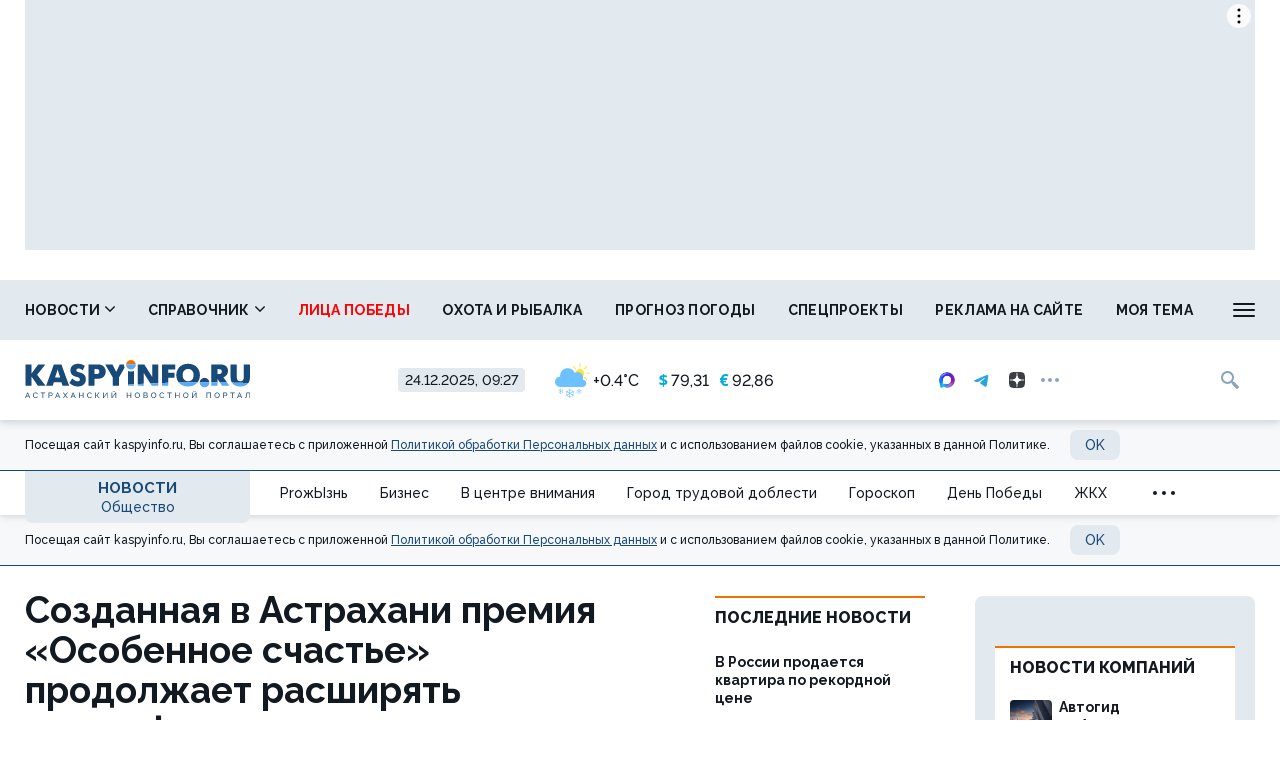

--- FILE ---
content_type: text/html; charset=UTF-8
request_url: https://kaspyinfo.ru/news/gorod/83968
body_size: 19249
content:
<!DOCTYPE html>
<!--[if lt IE 7 ]>
<html class="ie ie6" lang="en"> <![endif]-->
<!--[if IE 7 ]>
<html class="ie ie7" lang="en"> <![endif]-->
<!--[if IE 8 ]>
<html class="ie ie8" lang="en"> <![endif]-->
<!--[if (gte IE 9)|!(IE)]><!-->
<html lang="ru"
      prefix="og: http://ogp.me/ns# article: http://ogp.me/ns/article# profile: http://ogp.me/ns/profile# fb: http://ogp.me/ns/fb# video: http://ogp.me/ns/video#">
<!--<![endif]-->
<head>
                        <link href="https://kaspyinfo.ru/news/gorod/83968/amp" rel="amphtml"/>

                <meta name="google-site-verification" content="Q8HnF6jlzVceaJ_krMlCBYuG3Zh2EDmCpLgfCYtW_Qg"/>
    <meta name="yandex-verification" content="29733eddf5b428e7"/>
    <meta charset="utf-8"/>
    <meta property="og:title" content="Созданная в Астрахани премия «Особенное счастье» продолжает расширять географию"/>
    <meta property="og:type" content="website"/>
    <meta property="og:url" content="https://kaspyinfo.ru/news/gorod/83968"/>
    
    <meta property="og:description" content="Всероссийская премия в поддержку родителей детей с инвалидностью проводится в Астраханской области с..."/>
    <meta property="og:locale" content="ru_RU"/>
    <meta property="og:image" content="https://kaspyinfo.ru/themes/default/front/img/default_photo.jpg"/>
    <script>window.yaContextCb = window.yaContextCb || []</script>
<script src="https://yandex.ru/ads/system/context.js"  async></script>
    <meta http-equiv="x-dns-prefetch-control" content="on">
    <link rel="dns-prefetch" href="https://an.yandex.ru/">
    <link rel="dns-prefetch" href="https://ads.adfox.ru/">
    <link rel="dns-prefetch" href="http://counter.yadro.ru/">
    <link rel="dns-prefetch" href="https://mc.yandex.ru/">
    <link rel="dns-prefetch" href="https://yastatic.net/">
    <link rel="dns-prefetch" href="http://mediametrics.ru/">
    <link rel="dns-prefetch" href="https://vk.com/">
    <link rel="dns-prefetch" href="https://ok.ru/">
    
    <link rel="dns-prefetch" href="https://connect.ok.ru/">
    <link rel="dns-prefetch" href="https://st.yandexadexchange.net/">
    <link rel="dns-prefetch" href="https://www.google-analytics.com/">
    <link rel="preconnect" href="https://an.yandex.ru/" crossorigin>
    <link rel="preconnect" href="https://ads.adfox.ru/" crossorigin>
    <link rel="preconnect" href="http://counter.yadro.ru/" crossorigin>
    <link rel="preconnect" href="https://mc.yandex.ru/" crossorigin>
    <link rel="preconnect" href="https://yastatic.net/" crossorigin>
    <link rel="preconnect" href="http://mediametrics.ru/" crossorigin>
    <link rel="preconnect" href="https://vk.com/" crossorigin>
    
    <link rel="preconnect" href="https://connect.ok.ru/" crossorigin>
    <link rel="preconnect" href="https://connect.mail.ru/" crossorigin>
    <link rel="preconnect" href="https://st.yandexadexchange.net/" crossorigin>
    <link rel="preconnect" href="https://www.google-analytics.com/" crossorigin>
    <meta property="article:published_time" content="11.01.2023 20:15"/>
    <meta property="article:tag" content=""/>
    <title>Созданная в Астрахани премия «Особенное счастье» продолжает расширять географию</title>
    <meta name="description" content="Всероссийская премия в поддержку родителей детей с инвалидностью проводится в Астраханской области с..."/>
    <meta name="keywords" content=""/>
    <meta name="_token" content="YQvo59CKGwws4VohzpGvlIeZrWyIf2yOIv2PSWCB"/>
    <meta name="csrf-token" content="YQvo59CKGwws4VohzpGvlIeZrWyIf2yOIv2PSWCB">
    <meta name="user_id" content="0">
    <link rel="apple-touch-icon" sizes="180x180" href="https://kaspyinfo.ru/themes/default/front/favicon/apple-touch-icon.png">
    <link rel="icon" type="image/png" sizes="32x32" href="https://kaspyinfo.ru/themes/default/front/favicon/favicon-32x32.png">
    <link rel="icon" type="image/png" sizes="16x16" href="https://kaspyinfo.ru/themes/default/front/favicon/favicon-16x16.png">
    <link rel="manifest" href="https://kaspyinfo.ru/themes/default/front/favicon/manifest.json">
    <link rel="mask-icon" href="https://kaspyinfo.ru/themes/default/front/favicon/safari-pinned-tab.svg" color="#5bbad5">
    <meta name="msapplication-TileColor" content="#ffffff">
    <meta name="theme-color" content="#ffffff">
    <meta http-equiv="X-UA-Compatible" content="IE=edge"/>
    <meta name="viewport" content="width=device-width, initial-scale=1, maximum-scale=5"/>
    <link rel="preconnect" href="https://fonts.gstatic.com">
    <link href="https://fonts.googleapis.com/css2?family=Open+Sans:ital,wght@0,400;0,700;1,400;1,700&family=Raleway:wght@400;500;600;700;800&family=Roboto+Condensed:wght@400;700&family=Roboto:wght@400;700&display=swap"
          rel="stylesheet">
                            <link rel="stylesheet" href="/css/moe.css?id=9a0bc2b70aa69188e417"/>
                <link rel="stylesheet" href="https://kaspyinfo.ru/themes/default/front/css/content-style.css?ver=1766554058"/>
    

    
</head>
<body class="">

    <div class="inTop hidden-xs">
        <span><p class="top"></p></span>
    </div>
            <section class="container container-ad1">
            <div id="header_baner" style="width: auto">
                <!--Тип баннера: AD1-1230-->
<div id="adfox_172363917321659771"></div>
<script>
    window.yaContextCb.push(()=>{
        Ya.adfoxCode.create({
            ownerId: 262158,
            containerId: 'adfox_172363917321659771',
            params: {
                p1: 'coafx',
                p2: 'hbya'
            }
       },
    ['desktop', 'tablet'], // states
    {
      tabletWidth: 1230,
      phoneWidth: 480,
      isAutoReloads: false
    })
  })
</script>
            </div>
        </section>
        
    <header class="main-header-2020 hidden-xs">
    <div class="header-line-1">
        <div class="header-line-1-add-back"></div>
        <div class="header-line-1-back"></div>
        <div class="container">
            <div class="container-in">
                <div class="header-line-add">
                    <div class="header-line-add-in">
                        <a class="header-logo-2020" href="/">
                            <img src="/themes/default/front/img/logo.svg">
                        </a>

                        

                        <div class="vue-code current-inf">
                            <div class="current-date">24.12.2025, 09:27</div>
                            <div class="h_inf">
                                <weather-and-valute></weather-and-valute>
                                
                            </div>
                        </div>
                        <div class="social-media-block visible-lg">
    <noindex>
        <div class="social-media-buttons">
                            <a href="https://max.ru/kaspyinfo" rel="nofollow noreferrer" target="_blank" class="soc-button">
                    <img src="https://kaspy.moedev.ru/themes/default/front/img/max-100x100-color-optim.svg" alt="Солнечный" class="svg-icon soc-max">
                </a>
                                        <a href="https://t.me/kaspyinfo" rel="nofollow noreferrer" target="_blank" class="soc-button">
                    <svg class="svg-icon soc-telegram">
                        <use xlink:href="/themes/default/front/img/svg-sprite.svg?ver=310124#soc-telegram"></use>
                    </svg>
                </a>
                                        <a href="https://zen.yandex.ru/kaspyinfo.ru" rel="nofollow noreferrer" target="_blank" class="soc-button">
                    <svg class="svg-icon soc-zen">
                        <use xlink:href="/themes/default/front/img/svg-sprite.svg?ver=310124#soc-zen"></use>
                    </svg>
                </a>
                        <div class="soc-in-menu-more dropdown">
                <div class="soc-button dots" data-toggle="dropdown" aria-haspopup="true" aria-expanded="false">
                    <span class="dot"></span>
                    <span class="dot"></span>
                    <span class="dot"></span>
                </div>
                <a rel="nofollow noreferrer" class="soc-button soc-button-close">
                    <svg class="svg-icon soc-close">
                        <use xlink:href="/themes/default/front/img/svg-sprite.svg?ver=310124#close"></use>
                    </svg>
                </a>
                <div class="dropdown-menu">
                                            <a href="https://vk.com/kaspyinfo_astrakhan" rel="nofollow noreferrer" target="_blank" class="soc-button">
                            <svg class="svg-icon soc-vk">
                                <use xlink:href="/themes/default/front/img/svg-sprite.svg?ver=310124#soc-vk"></use>
                            </svg>
                        </a>
                                                                <a href="https://ok.ru/kaspyinfo" rel="nofollow noreferrer" target="_blank" class="soc-button">
                            <svg class="svg-icon soc-ok">
                                <use xlink:href="/themes/default/front/img/svg-sprite.svg?ver=310124#soc-ok"></use>
                            </svg>
                        </a>
                                                                <a href="https://www.youtube.com/channel/UCKqekeuR8RTBsuLHRXdjO-A?view_as=subscriber" rel="nofollow noreferrer" target="_blank" class="soc-button">
                            <svg class="svg-icon soc-youtube">
                                <use xlink:href="/themes/default/front/img/svg-sprite.svg?ver=310124#soc-youtube"></use>
                            </svg>
                        </a>
                                        
                </div>
            </div>
        </div>
    </noindex>
</div>

                        <div class="in-top">
                            <div class="greedy-nav-fixed">
                                <a href="/search" class="search">
                                    
                                    <svg class="svg-icon">
                                        <use xlink:href="/themes/default/front/img/svg-sprite.svg?ver=310124#search"></use>
                                    </svg>
                                </a>
                            </div>
                        </div>
                    </div>
                </div>
                <div class="header-content header-content-normal noload">
                    
                    <nav class="greedy greedy-1 greedy-nav nav_wr_small">
                        <ul class="links links-1"> <li class="greedy-li nav_dropdown"> <a class="greedy-a" href="https://kaspyinfo.ru/news">Новости <svg class="svg-icon svg-chevron"> <use xlink:href="/themes/default/front/img/svg-sprite.svg?ver=310124#chevron-down-medium"></use> </svg> </a> <div class="dropdown-panel novosti_vse"> <div class="novosti_vse_head"> <a href="https://kaspyinfo.ru/news" class="all_novosi">Читать все новости</a> <div class="novosti_vse_top"> <div> <i><span class="icon-icon-moe-31"></span></i> <a href="https://kaspyinfo.ru/archive">Архив материалов</a> </div> </div> <div class="novosti_vse_photo_video"> <span class="icon-icon-moe-37"></span><a href="https://kaspyinfo.ru/photogallery">Фото</a> <span class="icon-icon-moe-33"></span><a href="https://kaspyinfo.ru/videogallery">Видео</a> </div> </div> <div class="novosti_vse_right_side"> <div class="novosti_vse_small_head">Рубрики</div> <div class="dropdown-panel-list"> <a href="https://kaspyinfo.ru/news/region">Регион</a> <a href="https://kaspyinfo.ru/news/gorod">Общество</a> <a href="https://kaspyinfo.ru/news/zhkh">ЖКХ</a> <a href="https://kaspyinfo.ru/news/pensii-i-posobiya">Пенсии и пособия</a> <a href="https://kaspyinfo.ru/news/nedvizhimost">Недвижимость</a> <a href="https://kaspyinfo.ru/news/proisshestviya-i-kriminal">Происшествия и криминал</a> <a href="https://kaspyinfo.ru/news/ohota-i-rybalka">Охота и рыбалка</a> <a href="https://kaspyinfo.ru/news/sad-i-ogorod">Сад и огород</a> <a href="https://kaspyinfo.ru/news/goroskop-1">Гороскоп</a> <a href="https://kaspyinfo.ru/news/ot-pervogo-lica">От первого лица</a> <a href="https://kaspyinfo.ru/news/novosti-kompaniy">Новости компаний</a> <a href="https://kaspyinfo.ru/news/novosti-partnerov">Новости партнёров</a> <a href="https://kaspyinfo.ru/news/nash-reportazh">Наш репортаж</a> <a href="https://kaspyinfo.ru/news/gorod-trudovoy-doblesti">Город трудовой доблести</a> <a href="https://kaspyinfo.ru/news/den-pobedy">День Победы</a> <a href="https://kaspyinfo.ru/news/v-centre-vnimaniya">В центре внимания</a> <a href="https://kaspyinfo.ru/news/religiya-1">Религия</a> <a href="https://kaspyinfo.ru/news/shoubiz">Шоубиз</a> <a href="https://kaspyinfo.ru/news/pandemiya">Пандемия</a> <a href="https://kaspyinfo.ru/news/ceny">Цены</a> <a href="https://kaspyinfo.ru/news/kriminal-1">Криминал</a> <a href="https://kaspyinfo.ru/news/pogoda">Погода</a> <a href="https://kaspyinfo.ru/news/prozhyzn">ProжЫзнь</a> <a href="https://kaspyinfo.ru/news/biznes">Бизнес</a> <a href="https://kaspyinfo.ru/news/ekonomika">Экономика</a> <a href="https://kaspyinfo.ru/news/politika">Политика</a> <a href="https://kaspyinfo.ru/news/proisshestviya">Происшествия</a> <a href="https://kaspyinfo.ru/news/transoprt">Транспорт</a> <a href="https://kaspyinfo.ru/news/obrazovanie">Образование</a> <a href="https://kaspyinfo.ru/news/kultura">Культура</a> <a href="https://kaspyinfo.ru/news/sport">Спорт</a> <a href="https://kaspyinfo.ru/news/zdorove">Здоровье</a> <a href="https://kaspyinfo.ru/news/otchety-balansy">Отчёты/балансы</a> </div> </div> </div> </li> <li class="greedy-li nav_dropdown greedy-li-guide"> <a class="greedy-a" href="https://kaspyinfo.ru/spravochnik">Справочник <svg class="svg-icon svg-chevron"> <use xlink:href="/themes/default/front/img/svg-sprite.svg?ver=310124#chevron-down-medium"></use> </svg> </a> <div class="dropdown-panel dropdown-panel-small"> <ul class="dropdown-panel-list"> <li class="greedy-li"><a class="greedy-a" href="https://kaspyinfo.ru/spravochnik/p-1-p">Авария в доме: куда звонить</a></li> <li class="greedy-li"><a class="greedy-a" href="https://kaspyinfo.ru/spravochnik/p-span-style-color-rgb-0-0-0-brodyachie-sobaki-kuda-zhalovatsya-span-p">Бродячие собаки: куда жаловаться</a></li> <li class="greedy-li"><a class="greedy-a" href="https://kaspyinfo.ru/spravochnik/p-span-style-color-rgb-0-0-0-zapisatsya-na-priem-k-vrachu-span-p">Записаться на прием к врачу</a></li> <li class="greedy-li"><a class="greedy-a" href="https://kaspyinfo.ru/spravochnik/p-vlast-gorod-p">Власть: город</a></li> <li class="greedy-li"><a class="greedy-a" href="https://kaspyinfo.ru/spravochnik/p-vlast-oblast-p">Власть: область</a></li> <li class="greedy-li"><a class="greedy-a" href="https://kaspyinfo.ru/spravochnik/p-zhkh-oplata-p">ЖКХ: оплата</a></li> <li class="greedy-li"><a class="greedy-a" href="https://kaspyinfo.ru/spravochnik/p-zhkh-tarify-p">Таблица тарифов ЖКХ 2025</a></li> <li class="greedy-li"><a class="greedy-a" href="https://kaspyinfo.ru/spravochnik/p-kamery-na-dorogah-p">Камеры на дорогах</a></li> <li class="greedy-li"><a class="greedy-a" href="https://kaspyinfo.ru/spravochnik/p-esli-mashinu-uvezli-na-evakuatore-p">Если машину увезли на эвакуаторе</a></li> <li class="greedy-li"><a class="greedy-a" href="https://kaspyinfo.ru/spravochnik/p-medicinskaya-pomoshch-p">Медицинская помощь</a></li> <li class="greedy-li"><a class="greedy-a" href="https://kaspyinfo.ru/spravochnik/p-kuda-pozhalovatsya-p">Куда пожаловаться</a></li> <li class="greedy-li"><a class="greedy-a" href="https://kaspyinfo.ru/spravochnik/p-ministerstva-p">Министерства</a></li> <li class="greedy-li"><a class="greedy-a" href="https://kaspyinfo.ru/spravochnik/p-socialnyy-fond-p">Социальный фонд</a></li> <li class="greedy-li"><a class="greedy-a" href="https://kaspyinfo.ru/spravochnik/p-policiya-p">Полиция</a></li> <li class="greedy-li"><a class="greedy-a" href="https://kaspyinfo.ru/spravochnik/p-prezident-rf-p">Президент РФ</a></li> <li class="greedy-li"><a class="greedy-a" href="https://kaspyinfo.ru/spravochnik/p-prokuratura-p">Прокуратура</a></li> <li class="greedy-li"><a class="greedy-a" href="https://kaspyinfo.ru/spravochnik/p-putevka-v-sanatoriy-kak-oformit-p">Путевка в санаторий: как оформить</a></li> <li class="greedy-li"><a class="greedy-a" href="https://kaspyinfo.ru/spravochnik/p-centry-socpodderzhki-p">Центры соцподдержки</a></li> <li class="greedy-li"><a class="greedy-a" href="https://kaspyinfo.ru/spravochnik/p-kuda-zvonit-esli-est-voprosy-po-otopleniyu-p">Куда звонить, если есть вопросы по отоплению</a></li> <li class="greedy-li"><a class="greedy-a" href="https://kaspyinfo.ru/spravochnik/p-orvi-nbsp-ili-kovid-chto-nuzhno-delat-esli-u-nbsp-vas-simptomy-virusnoy-infekcii-nbsp-p">ОРВИ&nbsp;или ковид? Что нужно делать, если у&nbsp;вас симптомы вирусной инфекции&nbsp;</a></li> </ul> </div> </li> <li class="greedy-li"><a class="greedy-a " style=color:red; href="https://kaspyinfo.ru/special/cards/lica-pobedy">Лица победы</a></li> <li class="greedy-li"><a class="greedy-a "  href="https://kaspyinfo.ru/news/ohota-i-rybalka">Охота и рыбалка</a></li> <li class="greedy-li"><a class="greedy-a "  href="https://kaspyinfo.ru/pogoda">Прогноз погоды</a></li> <li class="greedy-li"><a class="greedy-a "  href="https://kaspyinfo.ru/special">Спецпроекты</a></li> <li class="greedy-li"><a class="greedy-a "  href="https://kaspyinfo.ru/mediakit">Реклама на сайте</a></li> <li class="greedy-li"><a class="greedy-a "  href="https://kaspyinfo.ru/opinion">Моя тема</a></li> <li class="greedy-li"><a class="greedy-a "  href="https://kaspyinfo.ru/classified">Объявления</a></li> </ul> 
                        <ul class="links greedy-show-more">
                            <li class="greedy-li nav_dropdown">
                                <a class="greedy-btn greedy-a">
                                    <span class="greedy-sandwich-line"></span>
                                    <span class="greedy-sandwich-line"></span>
                                    <span class="greedy-sandwich-line"></span>
                                </a>
                                
                                <div class="dropdown-panel dropdown-panel-small">
                                    <ul class="hidden-links hidden-links-1 dropdown-panel-list"></ul>
                                    
                                </div>
                            </li>
                        </ul>
                    </nav>
                    
                </div>
                <div class="header-content header-content-fixed noload">
                    
                    <div class="greedy-nav-top-fixed">
                        
                                                    
                            <ul class="links greedy-visible">
                                <li class="greedy-li parent-rubric">
                                    <a href="https://kaspyinfo.ru/news" class="greedy-a">Новости</a>
                                    <div class="greedy-show-more nav_dropdown">
                                        <a class="greedy-btn greedy-a">
                                            <span class="greedy-sandwich-line"></span>
                                            <span class="greedy-sandwich-line"></span>
                                            <span class="greedy-sandwich-line"></span>
                                        </a>
                                        
                                        <div class="dropdown-panel dropdown-panel-small">
                                            <ul class="dropdown-panel-list">
    <li><a href="https://kaspyinfo.ru/news">Новости</a></li>
            <li><a class="" style=color:red; href="https://kaspyinfo.ru/special/cards/lica-pobedy">Лица победы</a></li>
            <li><a class=""  href="https://kaspyinfo.ru/news/ohota-i-rybalka">Охота и рыбалка</a></li>
            <li><a class=""  href="https://kaspyinfo.ru/pogoda">Прогноз погоды</a></li>
            <li><a class=""  href="https://kaspyinfo.ru/special">Спецпроекты</a></li>
            <li><a class=""  href="https://kaspyinfo.ru/mediakit">Реклама на сайте</a></li>
            <li><a class=""  href="https://kaspyinfo.ru/opinion">Моя тема</a></li>
            <li><a class=""  href="https://kaspyinfo.ru/classified">Объявления</a></li>
    </ul>

                                            
                                        </div>
                                    </div>
                                </li>
                                                                    <li class="greedy-li greedy-li-name-rubric nav_dropdown">
                                        <a class="greedy-a">Общество
                                                                                            <svg class="svg-icon svg-chevron">
                                                    <use xlink:href="/themes/default/front/img/svg-sprite.svg?ver=310124#chevron-down-medium"></use>
                                                </svg>
                                                                                    </a>
                                                                                    <div class="dropdown-panel dropdown-panel-extended">
                                                <ul class="dropdown-panel-list">
                                                                                                            <li>
                                                            <a href="https://kaspyinfo.ru/news/prozhyzn"
                                                               class=""
                                                            >ProжЫзнь</a>
                                                        </li>
                                                                                                            <li>
                                                            <a href="https://kaspyinfo.ru/news/biznes"
                                                               class=""
                                                            >Бизнес</a>
                                                        </li>
                                                                                                            <li>
                                                            <a href="https://kaspyinfo.ru/news/v-centre-vnimaniya"
                                                               class=""
                                                            >В центре внимания</a>
                                                        </li>
                                                                                                            <li>
                                                            <a href="https://kaspyinfo.ru/news/gorod-trudovoy-doblesti"
                                                               class=""
                                                            >Город трудовой доблести</a>
                                                        </li>
                                                                                                            <li>
                                                            <a href="https://kaspyinfo.ru/news/goroskop-1"
                                                               class=""
                                                            >Гороскоп</a>
                                                        </li>
                                                                                                            <li>
                                                            <a href="https://kaspyinfo.ru/news/den-pobedy"
                                                               class=""
                                                            >День Победы</a>
                                                        </li>
                                                                                                            <li>
                                                            <a href="https://kaspyinfo.ru/news/zhkh"
                                                               class=""
                                                            >ЖКХ</a>
                                                        </li>
                                                                                                            <li>
                                                            <a href="https://kaspyinfo.ru/news/zdorove"
                                                               class=""
                                                            >Здоровье</a>
                                                        </li>
                                                                                                            <li>
                                                            <a href="https://kaspyinfo.ru/news/kriminal-1"
                                                               class=""
                                                            >Криминал</a>
                                                        </li>
                                                                                                            <li>
                                                            <a href="https://kaspyinfo.ru/news/kultura"
                                                               class=""
                                                            >Культура</a>
                                                        </li>
                                                                                                            <li>
                                                            <a href="https://kaspyinfo.ru/news/nash-reportazh"
                                                               class=""
                                                            >Наш репортаж</a>
                                                        </li>
                                                                                                            <li>
                                                            <a href="https://kaspyinfo.ru/news/nedvizhimost"
                                                               class=""
                                                            >Недвижимость</a>
                                                        </li>
                                                                                                            <li>
                                                            <a href="https://kaspyinfo.ru/news/novosti-kompaniy"
                                                               class=""
                                                            >Новости компаний</a>
                                                        </li>
                                                                                                            <li>
                                                            <a href="https://kaspyinfo.ru/news/novosti-partnerov"
                                                               class=""
                                                            >Новости партнёров</a>
                                                        </li>
                                                                                                            <li>
                                                            <a href="https://kaspyinfo.ru/news/obrazovanie"
                                                               class=""
                                                            >Образование</a>
                                                        </li>
                                                                                                            <li>
                                                            <a href="https://kaspyinfo.ru/news/gorod"
                                                               class="active"
                                                            >Общество</a>
                                                        </li>
                                                                                                            <li>
                                                            <a href="https://kaspyinfo.ru/news/ot-pervogo-lica"
                                                               class=""
                                                            >От первого лица</a>
                                                        </li>
                                                                                                            <li>
                                                            <a href="https://kaspyinfo.ru/news/otchety-balansy"
                                                               class=""
                                                            >Отчёты/балансы</a>
                                                        </li>
                                                                                                            <li>
                                                            <a href="https://kaspyinfo.ru/news/ohota-i-rybalka"
                                                               class=""
                                                            >Охота и рыбалка</a>
                                                        </li>
                                                                                                            <li>
                                                            <a href="https://kaspyinfo.ru/news/pandemiya"
                                                               class=""
                                                            >Пандемия</a>
                                                        </li>
                                                                                                            <li>
                                                            <a href="https://kaspyinfo.ru/news/pensii-i-posobiya"
                                                               class=""
                                                            >Пенсии и пособия</a>
                                                        </li>
                                                                                                            <li>
                                                            <a href="https://kaspyinfo.ru/news/pogoda"
                                                               class=""
                                                            >Погода</a>
                                                        </li>
                                                                                                            <li>
                                                            <a href="https://kaspyinfo.ru/news/politika"
                                                               class=""
                                                            >Политика</a>
                                                        </li>
                                                                                                            <li>
                                                            <a href="https://kaspyinfo.ru/news/proisshestviya"
                                                               class=""
                                                            >Происшествия</a>
                                                        </li>
                                                                                                            <li>
                                                            <a href="https://kaspyinfo.ru/news/proisshestviya-i-kriminal"
                                                               class=""
                                                            >Происшествия и криминал</a>
                                                        </li>
                                                                                                            <li>
                                                            <a href="https://kaspyinfo.ru/news/region"
                                                               class=""
                                                            >Регион</a>
                                                        </li>
                                                                                                            <li>
                                                            <a href="https://kaspyinfo.ru/news/religiya-1"
                                                               class=""
                                                            >Религия</a>
                                                        </li>
                                                                                                            <li>
                                                            <a href="https://kaspyinfo.ru/news/sad-i-ogorod"
                                                               class=""
                                                            >Сад и огород</a>
                                                        </li>
                                                                                                            <li>
                                                            <a href="https://kaspyinfo.ru/news/sport"
                                                               class=""
                                                            >Спорт</a>
                                                        </li>
                                                                                                            <li>
                                                            <a href="https://kaspyinfo.ru/news/transoprt"
                                                               class=""
                                                            >Транспорт</a>
                                                        </li>
                                                                                                            <li>
                                                            <a href="https://kaspyinfo.ru/news/ceny"
                                                               class=""
                                                            >Цены</a>
                                                        </li>
                                                                                                            <li>
                                                            <a href="https://kaspyinfo.ru/news/shoubiz"
                                                               class=""
                                                            >Шоубиз</a>
                                                        </li>
                                                                                                            <li>
                                                            <a href="https://kaspyinfo.ru/news/ekonomika"
                                                               class=""
                                                            >Экономика</a>
                                                        </li>
                                                                                                    </ul>
                                            </div>
                                                                            </li>
                                                                
                                                                                                    
                                    <nav class="greedy greedy-4">
                                        <ul class="links links-4">
                                                                                    </ul>
                                        <ul class="links greedy-show-more">
                                            <li class="greedy-li nav_dropdown">
                                                <a class="greedy-btn greedy-a">
                                                    <span class="greedy-dot"></span>
                                                    <span class="greedy-dot"></span>
                                                    <span class="greedy-dot"></span>
                                                </a>
                                                <div class="dropdown-panel dropdown-panel-small">
                                                    <ul class="hidden-links hidden-links-4 dropdown-panel-list"></ul>
                                                </div>
                                            </li>
                                        </ul>
                                    </nav>
                                                            </ul>
                                                
                    </div>
                    
                </div>
            </div>
        </div>
    </div>
    <div class="cookie-container">
    <div class="container">
        <div class="row">
            <div class="col-xs-12">
                <div class="cookie-plate">
                    <div>
                        Посещая сайт kaspyinfo.ru, Вы соглашаетесь с&nbsp;приложенной <a href="/privacy_policy" target="blank">Политикой обработки Персональных данных</a> и&nbsp;с&nbsp;использованием
                        файлов cookie,
                        указанных в&nbsp;данной Политике.
                    </div>
                    <button class="button button-light cookie_btn">OK</button>
                </div>
            </div>
        </div>
    </div>
</div></header>
    

                <div class="header-line-2 hidden-xs">
            <div class="container">
                <div class="container-in">
                    <div class="header-line-2-logo-rubric">
                        <a href="/news">Новости</a>
                        <a class="header-line-2-current-rubric"
                           href="https://kaspyinfo.ru/news/gorod">
                            Общество
                        </a>
                    </div>
                    <nav class="greedy greedy-2 noload">
                        <ul class="links links-2">
                                                            <li>
                                    <a href="https://kaspyinfo.ru/news/prozhyzn">
                                        <span>ProжЫзнь</span></a>
                                </li>
                                                            <li>
                                    <a href="https://kaspyinfo.ru/news/biznes">
                                        <span>Бизнес</span></a>
                                </li>
                                                            <li>
                                    <a href="https://kaspyinfo.ru/news/v-centre-vnimaniya">
                                        <span>В центре внимания</span></a>
                                </li>
                                                            <li>
                                    <a href="https://kaspyinfo.ru/news/gorod-trudovoy-doblesti">
                                        <span>Город трудовой доблести</span></a>
                                </li>
                                                            <li>
                                    <a href="https://kaspyinfo.ru/news/goroskop-1">
                                        <span>Гороскоп</span></a>
                                </li>
                                                            <li>
                                    <a href="https://kaspyinfo.ru/news/den-pobedy">
                                        <span>День Победы</span></a>
                                </li>
                                                            <li>
                                    <a href="https://kaspyinfo.ru/news/zhkh">
                                        <span>ЖКХ</span></a>
                                </li>
                                                            <li>
                                    <a href="https://kaspyinfo.ru/news/zdorove">
                                        <span>Здоровье</span></a>
                                </li>
                                                            <li>
                                    <a href="https://kaspyinfo.ru/news/kriminal-1">
                                        <span>Криминал</span></a>
                                </li>
                                                            <li>
                                    <a href="https://kaspyinfo.ru/news/kultura">
                                        <span>Культура</span></a>
                                </li>
                                                            <li>
                                    <a href="https://kaspyinfo.ru/news/nash-reportazh">
                                        <span>Наш репортаж</span></a>
                                </li>
                                                            <li>
                                    <a href="https://kaspyinfo.ru/news/nedvizhimost">
                                        <span>Недвижимость</span></a>
                                </li>
                                                            <li>
                                    <a href="https://kaspyinfo.ru/news/novosti-kompaniy">
                                        <span>Новости компаний</span></a>
                                </li>
                                                            <li>
                                    <a href="https://kaspyinfo.ru/news/novosti-partnerov">
                                        <span>Новости партнёров</span></a>
                                </li>
                                                            <li>
                                    <a href="https://kaspyinfo.ru/news/obrazovanie">
                                        <span>Образование</span></a>
                                </li>
                                                            <li>
                                    <a href="https://kaspyinfo.ru/news/gorod">
                                        <span>Общество</span></a>
                                </li>
                                                            <li>
                                    <a href="https://kaspyinfo.ru/news/ot-pervogo-lica">
                                        <span>От первого лица</span></a>
                                </li>
                                                            <li>
                                    <a href="https://kaspyinfo.ru/news/otchety-balansy">
                                        <span>Отчёты/балансы</span></a>
                                </li>
                                                            <li>
                                    <a href="https://kaspyinfo.ru/news/ohota-i-rybalka">
                                        <span>Охота и рыбалка</span></a>
                                </li>
                                                            <li>
                                    <a href="https://kaspyinfo.ru/news/pandemiya">
                                        <span>Пандемия</span></a>
                                </li>
                                                            <li>
                                    <a href="https://kaspyinfo.ru/news/pensii-i-posobiya">
                                        <span>Пенсии и пособия</span></a>
                                </li>
                                                            <li>
                                    <a href="https://kaspyinfo.ru/news/pogoda">
                                        <span>Погода</span></a>
                                </li>
                                                            <li>
                                    <a href="https://kaspyinfo.ru/news/politika">
                                        <span>Политика</span></a>
                                </li>
                                                            <li>
                                    <a href="https://kaspyinfo.ru/news/proisshestviya">
                                        <span>Происшествия</span></a>
                                </li>
                                                            <li>
                                    <a href="https://kaspyinfo.ru/news/proisshestviya-i-kriminal">
                                        <span>Происшествия и криминал</span></a>
                                </li>
                                                            <li>
                                    <a href="https://kaspyinfo.ru/news/region">
                                        <span>Регион</span></a>
                                </li>
                                                            <li>
                                    <a href="https://kaspyinfo.ru/news/religiya-1">
                                        <span>Религия</span></a>
                                </li>
                                                            <li>
                                    <a href="https://kaspyinfo.ru/news/sad-i-ogorod">
                                        <span>Сад и огород</span></a>
                                </li>
                                                            <li>
                                    <a href="https://kaspyinfo.ru/news/sport">
                                        <span>Спорт</span></a>
                                </li>
                                                            <li>
                                    <a href="https://kaspyinfo.ru/news/transoprt">
                                        <span>Транспорт</span></a>
                                </li>
                                                            <li>
                                    <a href="https://kaspyinfo.ru/news/ceny">
                                        <span>Цены</span></a>
                                </li>
                                                            <li>
                                    <a href="https://kaspyinfo.ru/news/shoubiz">
                                        <span>Шоубиз</span></a>
                                </li>
                                                            <li>
                                    <a href="https://kaspyinfo.ru/news/ekonomika">
                                        <span>Экономика</span></a>
                                </li>
                                                    </ul>
                        <ul class="links greedy-show-more">
                            <li class="greedy-li nav_dropdown">
                                <a class="greedy-btn greedy-a">
                                    <span class="greedy-dot"></span>
                                    <span class="greedy-dot"></span>
                                    <span class="greedy-dot"></span>
                                </a>
                                <div class="dropdown-panel dropdown-panel-extended">
                                    <ul class="hidden-links hidden-links-2 dropdown-panel-list"></ul>
                                </div>
                            </li>
                        </ul>
                    </nav>
                </div>
            </div>
        </div>
        <div class="cookie-container">
    <div class="container">
        <div class="row">
            <div class="col-xs-12">
                <div class="cookie-plate">
                    <div>
                        Посещая сайт kaspyinfo.ru, Вы соглашаетесь с&nbsp;приложенной <a href="/privacy_policy" target="blank">Политикой обработки Персональных данных</a> и&nbsp;с&nbsp;использованием
                        файлов cookie,
                        указанных в&nbsp;данной Политике.
                    </div>
                    <button class="button button-light cookie_btn">OK</button>
                </div>
            </div>
        </div>
    </div>
</div>    
    <section class="srochno vue-code">
        <red-plashka :route="'showFrontMaterialMainNew'"></red-plashka>
            </section>

    <div class="container container-material main-section">
        <div class="row">
            <div class="col-xs-12">
                <div class="article-container">
                    <div id="article" class="article-col">
                        <div class="stat_centr_wr" itemprop="articleBody">
                            <h1 class="st-name" itemprop="headline">Созданная в&nbsp;Астрахани премия «Особенное счастье» продолжает расширять географию</h1>
                            <p class="style_subtitle"
                               itemprop="alternativeHeadline"></p>
                            <div class="inform_top_line inform_extended">
                                <div class="inform-el">
                                    <div class="inform-time-rubric">
                                        <span class="time">11.01.2023 20:15</span>
                                        <span class="rubric">Общество</span>
                                    </div>
                                    
                                </div>
                                <div class="social-top">
                                    <div class="social-likes">







    <div class="social-btn btn-vk vkontakte"
         data-social="vkontakte"
         data-social-name="count_like_vk">
        <svg class="svg-icon">
            <use xlink:href="/themes/default/front/img/svg-sprite.svg?ver=310125#soc-vk"></use>
        </svg>
    </div>
    <div class="social-btn btn-ok odnoklassniki"
         data-social="odnoklassniki"
         data-social-name="count_like_ok">
        <svg class="svg-icon">
            <use xlink:href="/themes/default/front/img/svg-sprite.svg?ver=310125#soc-ok"></use>
        </svg>
    </div>
    <div class="social-btn btn-whatsapp whatsapp"
         data-social="whatsapp"
         data-social-name="count_like_twitter">
        <svg class="svg-icon">
            <use xlink:href="/themes/default/front/img/svg-sprite.svg?ver=310125#soc-whatsapp"></use>
        </svg>
    </div>
    <div class="social-btn btn-telegram telegram soc-visibility"
         data-social="telegram"
         data-social-name="count_like_telegram">
        <svg class="svg-icon">
            <use xlink:href="/themes/default/front/img/svg-sprite.svg?ver=310125#soc-telegram"></use>
        </svg>
    </div>
    
    

    <div class="soc-in-menu-more dropdown">
        <div class="social-btn btn-share" data-toggle="dropdown"
             aria-haspopup="true" aria-expanded="false">
            <svg class="svg-icon">
                <use xlink:href="/themes/default/front/img/svg-sprite.svg?ver=310125#share"></use>
            </svg>
        </div>
        <div class="social-btn btn-close">
            <svg class="svg-icon">
                <use xlink:href="/themes/default/front/img/svg-sprite.svg?ver=310125#close"></use>
            </svg>
        </div>
        <div class="dropdown-menu">
            <div class="social-btn btn-vk vkontakte"
                 data-social="vkontakte"
                 data-social-name="count_like_vk">
                <svg class="svg-icon">
                    <use xlink:href="/themes/default/front/img/svg-sprite.svg?ver=310125#soc-vk"></use>
                </svg>
            </div>
            <div class="social-btn btn-ok odnoklassniki"
                 data-social="odnoklassniki"
                 data-social-name="count_like_ok">
                <svg class="svg-icon">
                    <use xlink:href="/themes/default/front/img/svg-sprite.svg?ver=310125#soc-ok"></use>
                </svg>
            </div>
            <div class="social-btn btn-whatsapp whatsapp"
                 data-social="whatsapp"
                 data-social-name="count_like_twitter">
                <svg class="svg-icon">
                    <use xlink:href="/themes/default/front/img/svg-sprite.svg?ver=310125#soc-whatsapp"></use>
                </svg>
            </div>
            <div class="social-btn btn-telegram telegram"
                 data-social="telegram"
                 data-social-name="count_like_telegram">
                <svg class="svg-icon">
                    <use xlink:href="/themes/default/front/img/svg-sprite.svg?ver=310125#soc-telegram"></use>
                </svg>
            </div>
            
            
        </div>
    </div>
</div>
                                </div>
                            </div>
                                                        <div class="read-outside-site">
                                <div class="read-outside-text">Читайте «КаспийИнфо» здесь:</div>
                                <div class="read-outside-icon-row">
                                    <div class="read-outside-icon">
                                        <a href="https://max.ru/kaspyinfo" rel="noreferrer nofollow" target="_blank"
                                           class="read-outside-link read-outside-max" title="yandex-max">
                                            <div class="read-outside-icon-back">
                                                <img
                                                    src="https://kaspy.moedev.ru/themes/default/front/img/max-100x100-color-optim.svg"
                                                    alt="Солнечный" class="svg-icon soc-max">
                                            </div>
                                            <span>MAX</span>
                                        </a>
                                        <a href="https://t.me/kaspyinfo" class="read-outside-link read-outside-telegram"
                                           title="Telegram" target="_blank">
                                            <div class="read-outside-icon-back">
                                                <svg class="svg-icon">
                                                    <use
                                                        xlink:href="/themes/default/front/img/svg-sprite.svg?ver=310124#soc-telegram"></use>
                                                </svg>
                                            </div>
                                            <span>Telegram</span>
                                        </a>
                                        <a href="https://dzen.ru/kaspyinfo.ru" rel="noreferrer nofollow" target="_blank"
                                           class="read-outside-link read-outside-zen" title="yandex-zen">
                                            <div class="read-outside-icon-back">
                                                <svg class="svg-icon">
                                                    <use
                                                        xlink:href="/themes/default/front/img/svg-sprite.svg?ver=310124#soc-zen"></use>
                                                </svg>
                                            </div>
                                            <span>Дзен</span>
                                        </a>
                                        <a href="https://yandex.ru/news/?favid=254070300" rel="noreferrer nofollow"
                                           target="_blank" class="read-outside-link read-outside-news"
                                           title="news-2022">
                                            <img src="/themes/default/front/img/news_2022.svg" loading="lazy" alt="">
                                            <span>Новости</span>
                                        </a>
                                    </div>
                                </div>
                            </div>
                                                        <!---------------- Начало текста ---------------------->
<div class="font_os app_in_text ">
            <p>Всероссийская премия в поддержку родителей детей с инвалидностью проводится в Астраханской области с 2020 года. Сегодня в Москве попечители и организаторы проекта рассказали о миссии, значении и особенностях его проведения в текущем году. В мероприятии принял участие вице-губернатор — руководитель администрации губернатора Астраханской области Павел Паутов. Он сообщил, что заявки также будут приниматься от участников, проживающих на новых территориях России.</p><p>«Главное, что объединяет всех участников премии – стремление к позитивным переменам, вера в своих детей и самоотверженность. Это как раз те качества, которые так близки жителям вновь присоединённых территорий. Мы очень хотим, чтобы все они чувствовали себя частью одной большой семьи», – подчеркнул Павел Паутов.</p><div class="a-intext"><!-- Yandex.RTB R-A-168387-33 -->
<div id="yandex_rtb_R-A-168387-33"></div>
<script>
window.yaContextCb.push(()=>{
	Ya.Context.AdvManager.render({
                renderTo: 'yandex_rtb_R-A-168387-33',
		blockId: 'R-A-168387-33'
		
	})
})
</script></div><p>Вице-губернатор также отметил, в регионе созданы все необходимые условия для развития НКО. Так, в Астрахани успешно работает центр по поддержке некоммерческих организаций и гражданских инициатив. Кроме того, Астраханская область два года подряд принимала участие в программе Фонда президентских грантов по софинансированию региональных конкурсов. Например, в 2022 году были отобраны 25 проектов-победителей, где самыми популярными направлениями стали поддержка молодёжных проектов, семьи, материнства, отцовства и детства. Одним из них стала премия «Особенное счастье», где размер гранта превысил 1 млн 200 тысяч рублей.</p><p>Благодаря грантовой поддержке в 2023 году в регионе будут реализованы и другие социально-значимые инициативы, в том числе, по поддержке мобилизованных граждан и их семей. Например, проект «Самый лучший папа» предусматривает оказание психологической помощи и консультаций для семей астраханцев, участвующих в СВО, а также организацию развивающих мастер-классов для их детей.</p><div class="a-intext"><!-- Yandex.RTB R-A-168387-34 -->
<div id="yandex_rtb_R-A-168387-34"></div>
<script>
window.yaContextCb.push(()=>{
	Ya.Context.AdvManager.render({
                renderTo: 'yandex_rtb_R-A-168387-34',
		blockId: 'R-A-168387-34'
	})
})
</script></div><p>Кроме того, на средства грантов в Астраханской области будут организованы различные фестивали, форумы по патриотическому воспитанию, эковолонтёрству и многое другое.</p><p>Заместитель Председателя Государственной Думы Федерального Собрания Российской Федерации, Председатель Комиссии Генерального совета партии «Единая Россия» по защите материнства, детства и поддержке семьи Анна Кузнецова также рассказала о мерах поддержки, которые планируют закрепить на законодательном уровне в 2023 году и законах, которые уже приняты и в скором времени вступят в силу.</p><div class="a-intext"><!-- Yandex.RTB R-A-168387-48 -->
<div id="yandex_rtb_R-A-168387-48"></div>
<script>
window.yaContextCb.push(()=>{
	Ya.Context.AdvManager.render({
		renderTo: 'yandex_rtb_R-A-168387-48',
		blockId: 'R-A-168387-48'
	})
})
</script></div><p>Так, во многих регионах уже открываются многофункциональные семейные центры, которые оказывают помощь в режиме одного окна. Кроме того, в ближайшее время будет принят законопроект о совместной госпитализации родителей с детьми, которые имеют ограничения к самообслуживанию. Уже принят закон, который гарантирует полное гособеспечение и предоставление дополнительных соцгарантий  при обучении в школе, колледже, техникуме для ряда категорий, в том числе для детей-сирот.</p><p>Заявки на премию принимаются <a href="https://osobennoeschastye.ru/">на сайте</a> до 12 февраля. Вручение наград, по традиции, состоится в Астраханской области и будет приурочено ко Дню семьи, любви и верности. Помимо торжественной церемонии и выступлений артистов, участники премии смогут оценить богатство культуры нашего края. Расходы на проезд и проживание организаторы возьмут на себя.</p><div class="a-intext"><!-- Yandex.RTB R-A-168387-49 -->
<div id="yandex_rtb_R-A-168387-49"></div>
<script>
window.yaContextCb.push(()=>{
	Ya.Context.AdvManager.render({
		renderTo: 'yandex_rtb_R-A-168387-49',
		blockId: 'R-A-168387-49'
	})
})
</script></div>
    </div>

                        </div>
                        <div id="end_news"></div>
                        
                        <div class="down_stat_wr down_material_news flex-grow-1">
                                                                                    <div class="sticky">
                                <div class="vue-code reactions-box background-1 round-4 margin-bottom-5">
                                    <block-social-button :is-phone="0"
                                                         :is-user="0"
                                                         :model-type="'materials'"
                                                         :model-id="83968"/>
                                </div>
                                                                    <div class="d-flex justify-content-center share_comment-btn_block">
                                        <div
                                            style=""
                                            class="d-flex flex-column justify-content-center flex-grow-1 soc-author-block background-1 round-4 padding-15">
                                            <div class="social-down">
                                                <div class="social-likes">







    <div class="social-btn btn-vk vkontakte"
         data-social="vkontakte"
         data-social-name="count_like_vk">
        <svg class="svg-icon">
            <use xlink:href="/themes/default/front/img/svg-sprite.svg?ver=310125#soc-vk"></use>
        </svg>
    </div>
    <div class="social-btn btn-ok odnoklassniki"
         data-social="odnoklassniki"
         data-social-name="count_like_ok">
        <svg class="svg-icon">
            <use xlink:href="/themes/default/front/img/svg-sprite.svg?ver=310125#soc-ok"></use>
        </svg>
    </div>
    <div class="social-btn btn-whatsapp whatsapp"
         data-social="whatsapp"
         data-social-name="count_like_twitter">
        <svg class="svg-icon">
            <use xlink:href="/themes/default/front/img/svg-sprite.svg?ver=310125#soc-whatsapp"></use>
        </svg>
    </div>
    <div class="social-btn btn-telegram telegram soc-visibility"
         data-social="telegram"
         data-social-name="count_like_telegram">
        <svg class="svg-icon">
            <use xlink:href="/themes/default/front/img/svg-sprite.svg?ver=310125#soc-telegram"></use>
        </svg>
    </div>
    
    

    <div class="soc-in-menu-more dropdown">
        <div class="social-btn btn-share" data-toggle="dropdown"
             aria-haspopup="true" aria-expanded="false">
            <svg class="svg-icon">
                <use xlink:href="/themes/default/front/img/svg-sprite.svg?ver=310125#share"></use>
            </svg>
        </div>
        <div class="social-btn btn-close">
            <svg class="svg-icon">
                <use xlink:href="/themes/default/front/img/svg-sprite.svg?ver=310125#close"></use>
            </svg>
        </div>
        <div class="dropdown-menu">
            <div class="social-btn btn-vk vkontakte"
                 data-social="vkontakte"
                 data-social-name="count_like_vk">
                <svg class="svg-icon">
                    <use xlink:href="/themes/default/front/img/svg-sprite.svg?ver=310125#soc-vk"></use>
                </svg>
            </div>
            <div class="social-btn btn-ok odnoklassniki"
                 data-social="odnoklassniki"
                 data-social-name="count_like_ok">
                <svg class="svg-icon">
                    <use xlink:href="/themes/default/front/img/svg-sprite.svg?ver=310125#soc-ok"></use>
                </svg>
            </div>
            <div class="social-btn btn-whatsapp whatsapp"
                 data-social="whatsapp"
                 data-social-name="count_like_twitter">
                <svg class="svg-icon">
                    <use xlink:href="/themes/default/front/img/svg-sprite.svg?ver=310125#soc-whatsapp"></use>
                </svg>
            </div>
            <div class="social-btn btn-telegram telegram"
                 data-social="telegram"
                 data-social-name="count_like_telegram">
                <svg class="svg-icon">
                    <use xlink:href="/themes/default/front/img/svg-sprite.svg?ver=310125#soc-telegram"></use>
                </svg>
            </div>
            
            
        </div>
    </div>
</div>
                                            </div>
                                        </div>
                                                                                    <div
                                                class="d-flex justify-content-center flex-grow-1 com-btn com-down background-1 round-4 padding-15">

                                                <a href="https://speakroom.ru/news/83968"
                                                   class="comebt_butt button button-dark">
                                                    <svg class="svg-icon">
                                                        <use
                                                            xlink:href="/themes/default/front/img/svg-sprite.svg?ver=310124#comments"></use>
                                                    </svg>
                                                    <div>
                                                        Комментарии </div>
                                                </a>

                                            </div>
                                                                            </div>
                                                                                                                                <div class="context-news-container" itemprop="about" itemscope=""
         itemtype="https://schema.org/Thing" onclick="">
        <div class="h2-title margin-bottom-10">
            <a href="https://kaspyinfo.ru/news/gorod" class="context_mark">
                Читайте также
            </a>
        </div>
        <div class="context-news-rows">
                            <a href="/news/gorod/111585" class="context-news-row"
                   onclick="ym(25215092,'reachGoal','click_context_new');">
                    <div class="context-news-date">23.12 21:00</div>
                    <div class="context-news-title">Интересные закуски на новогодний стол</div>
                </a>
                            <a href="/news/gorod/111586" class="context-news-row"
                   onclick="ym(25215092,'reachGoal','click_context_new');">
                    <div class="context-news-date">23.12 16:00</div>
                    <div class="context-news-title">Эксперт назвал идеальную дозу оливье на Новый год</div>
                </a>
                            <a href="/news/gorod/111589" class="context-news-row"
                   onclick="ym(25215092,'reachGoal','click_context_new');">
                    <div class="context-news-date">23.12 15:00</div>
                    <div class="context-news-title">Кишечная палочка, золотистый стафилококк и другое. Холодцы этих торговых марок с треском провалили проверку Роскачества </div>
                </a>
                            <a href="/news/gorod/111579" class="context-news-row"
                   onclick="ym(25215092,'reachGoal','click_context_new');">
                    <div class="context-news-date">23.12 13:00</div>
                    <div class="context-news-title">Заблокируют ли WhatsApp* полностью в России </div>
                </a>
                            <a href="/news/gorod/111556" class="context-news-row"
                   onclick="ym(25215092,'reachGoal','click_context_new');">
                    <div class="context-news-date">22.12 21:00</div>
                    <div class="context-news-title">Готовое полное меню на Новый год </div>
                </a>
                    </div>
    </div>


                                <noindex>
                                    <div class="other-channels">
                                        <p><i><strong>Подписывайтесь и комментируйте «Каспийинфо» в </strong></i><a href="https://t.me/kaspyinfo" target="_blank" rel="noopener noreferrer"><i><strong>Telegram</strong></i></a><i><strong> и </strong></i><a href="https://max.ru/kaspyinfo" target="_blank" rel="noopener noreferrer"><i><strong>MAX</strong></i></a><i><strong>.</strong> </i>Cледите за главными новостями Астрахани и области в <a href="https://vk.com/kaspyinfo_astrakhan" target="_blank" rel="noopener noreferrer"><i><strong>«ВКонтакте»</strong></i></a> и <a href="https://ok.ru/kaspyinfo" target="_blank" rel="noopener noreferrer"><i><strong>«Одноклассниках»</strong></i></a>. А также ждём вас в<a href="https://news.google.com/publications/CAAqBwgKMJbYmgswweKyAw?ceid=RU:ru&amp;oc=3" target="_blank" rel="noopener noreferrer"> </a><a href="https://dzen.ru/kaspyinfo.ru" target="_blank" rel="noopener noreferrer"><i><strong>«Дзен»</strong></i></a>.</p>
                                        
                                    </div>
                                </noindex>
                                                                                                            <!--AD3-->
                                        <div class="margin-top-40">
                                            <hr class="orange-line margin-bottom-20">
                                            <div class="adv">
                                                <!-- AD3 -->

<!-- Yandex.RTB R-A-168387-37 -->
<div id="yandex_rtb_R-A-168387-37"></div>
<script>window.yaContextCb.push(()=>{
  Ya.Context.AdvManager.render({
    renderTo: 'yandex_rtb_R-A-168387-37',
    blockId: 'R-A-168387-37'
  })
})</script>


<!-- adwile.com а/б-тест -->
<div class="smi24__informer smi24__auto" data-smi-blockid="32501"></div>
<div class="smi24__informer smi24__auto" data-smi-blockid="32500"></div>
<script>(window.smiq = window.smiq || []).push({});</script>
                                            </div>
                                            <hr class="orange-line margin-top-20">
                                        </div>
                                                                                                                                    
                            </div>
                        </div>
                        
                        
                        
                        
                        
                        
                        
                        
                        
                    </div>

                    
                                            <div id="lenta-news" class="lenta-news-desktop col-fix-1 for-height hidden-xs hidden-sm">
                            <noindex>
                                <div class="theiaStickySidebar vue-code">
                                    <lenta-in-material></lenta-in-material>
                                </div>
                            </noindex>
                        </div>
                                        

                    
                    
                    <div class="article-col-right total-col-right for-height col-fix-1">
                        <div id="" class="height-100p">
                            <div class="height-100p">
                                <div class="background-1 round-4 height-100p">
                                                                            <div class="adv-col margin-top-20 margin-bottom-20">
                                            <div id="yandex_rtb_R-A-168387-36"></div>
<script>window.yaContextCb.push(()=>{
  Ya.Context.AdvManager.render({
    renderTo: 'yandex_rtb_R-A-168387-36',
    blockId: 'R-A-168387-36'
  })
})</script>
<div style="margin-bottom: 10px;"></div>
                                        </div>
                                                                        
                                                                        <div class="margin-bottom-20 vue-code">
                                        <block-news-company></block-news-company>
                                    </div>
                                    
                                </div>
                            </div>
                        </div>
                    </div>
                    
                    

                </div>
            </div>
        </div>
    </div>

                        <section id="yandex-advert" class="margin-top-30 hidden-xs">
                <div class="container">
                    <div class="row">
                        <div class="col-md-12">
                            <!-- Yandex Native Ads C-A-168387-32 -->
<div id="id-C-A-168387-32"></div>
<script>window.yaContextCb.push(()=>{
  Ya.Context.AdvManager.renderWidget({
    renderTo: 'id-C-A-168387-32',
    blockId: 'C-A-168387-32'
  })
})</script>
                        </div>
                    </div>
                </div>
            </section>
                
                        <div><!-- Yandex.RTB R-A-168387-59 -->
<script>
window.addEventListener("load", () => {
    const render = (imageId) => {
        window.yaContextCb.push(() => {
            Ya.Context.AdvManager.render({
                "renderTo": imageId,
                "blockId": "R-A-168387-59",
                "type": "inImage"
            })
        })
    }
    const renderInImage = (images) => {
        if (!images.length) {
            return
        }
        const image = images.shift()
        image.id = `yandex_rtb_R-A-168387-59-${Math.random().toString(16).slice(2)}`
        if (image.tagName === "IMG" && !image.complete) {
            image.addEventListener("load", () => {
                render(image.id)
            }, { once: true })
        } else {
            render(image.id)
        }
        renderInImage(images)
    }
    renderInImage(Array.from(document.querySelectorAll(".main-photo-single")))
}, { once: true })
</script></div>
            
<footer id="footer"> <section id="footer_main"> <div class="container"> <div class="row"> <div class="col-md-5"> <div class="raw-html-embed"><p class="footer_h3">Сетевое издание «Информационно-новостной портал «КаспийИнфо»</p></div><p>Свидетельство о регистрации ЭЛ № ФС 77 - 68109 от 21.12.2016, выдано Федеральной службой по надзору в сфере связи, информационных технологий и массовых коммуникаций</p><p>Учредитель: <strong>А.Н. Нечаев</strong></p><p>Главный редактор — <strong>А.Н. Нечаев</strong></p><p>Телефоны редакции: <strong>8 (8512) 48 18 14</strong></p><p>E-mail редакции: <a href="mailto:people@caspy.net">people@caspy.net</a></p><p><a href="https://kaspyinfo.ru/mediakit/">Реклама на сайте</a></p><p>почта: <a href="mailto:rocaspy@mail.ru">rocaspy@mail.ru</a></p><p>или по телефону: 8 (8512) 48-18-06</p> </div> <div class="col-md-4"> <p>Мнения авторов статей, опубликованных на&nbsp;портале «КаспийИнфо», материалов, размещённых в&nbsp;разделе «Моя&nbsp;тема», а&nbsp;также комментариев пользователей к&nbsp;материалам сайта могут не&nbsp;совпадать с&nbsp;позицией портала «КаспийИнфо».</p><div class="raw-html-embed"><p>Подписка на новости: <a href="https://kaspyinfo.ru/rss/"> <span class="rss">RSS</span></a></p> <noindex> <p>Товарный знак</p><img src="/themes/default/front/img/LogoCopyright.png" alt="" loading="lazy"> <p>зарегистрирован в Федеральной службе по интеллектуальной собственности 3 марта 2025 г. Свидетельство № 1089905.</p> </noindex></div> </div> <div class="col-md-3"> <ul><li><a href="/map">Карта сайта</a></li><li><a href="/news">Все новости</a></li><li>&nbsp;</li><li><a href="/privacy_policy"><u>Политика конфиденциальности и обработки персональных данных пользователей</u></a></li></ul><div class="raw-html-embed"><figure class="image"><img src="/themes/default/front/img/16+.png" alt="" loading="lazy"></figure></div> </div> </div> </div> </section> <section id="footer_bottom"> <div class="container"> <div class="row"> <div class="col-md-9"> <p>Все права защищены «Информационно-новостной портал «КаспийИнфо» 2007–2025. Любые материалы, размещенные на&nbsp;портале «КаспийИнфо» сотрудниками редакции, нештатными авторами и&nbsp;читателями, являются объектами авторского права. Права«КаспийИнфо» на&nbsp;указанные материалы охраняются законодательством о&nbsp;правах на&nbsp;результаты интеллектуальной деятельности. Полное или частичное использование материалов, размещенных на&nbsp;портале «КаспийИнфо», допускается только с&nbsp;письменного согласия редакции с&nbsp;указанием ссылки на&nbsp;источник. Все вопросы можно задать по&nbsp;адресу <a href="mailto:people@caspy.net">people@caspy.net</a>. В рубрике «От первого лица» публикуются сообщения в рамках контрактов об информационном сотрудничестве между редакцией «КаспийИнфо» и органами власти. Материалы рубрик «Новости партнёров» и «Новости компаний» публикуются в рамках договоров (соглашений) об информационном сотрудничестве и (или) являются рекламой. Партнёрский материал — это статья, подготовленная редакцией совместно с&nbsp;партнёром-рекламодателем, который заинтересован в&nbsp;теме материала, участвует в&nbsp;его создании и&nbsp;оплачивает размещение.</p> </div> <div class="col-md-3"> <div class="counts"> <!--LiveInternet informer--> <a href="https://www.liveinternet.ru/click;KaspyInfo.ru" target="_blank" rel="nofollow, noreferrer"   title="LiveInternet: показано число просмотров за 24 часа, посетителей за 24 часа и за сегодня"> <img id="licnt6CC4" width="88" height="31" style="border:0"         title="LiveInternet: показано число просмотров за 24 часа, посетителей за 24 часа и за сегодня"         src="[data-uri]"         alt=""/> </a> <!--/LiveInternet informer--> <!-- Yandex.Metrika informer --> <a href="https://metrika.yandex.ru/stat/?id=25215092&from=informer" target="_blank" rel="nofollow, noreferrer"   title="Яндекс.Метрика: данные за сегодня (просмотры, визиты и уникальные посетители)"><img        src="https://informer.yandex.ru/informer/25215092/3_0_FFFFFFFF_FFFFFFFF_0_pageviews"        style="width:88px; height:31px; border:0;" alt="Яндекс.Метрика"        title="Яндекс.Метрика: данные за сегодня (просмотры, визиты и уникальные посетители)"        class="ym-advanced-informer" data-cid="25215092" data-lang="ru"/></a> <!-- /Yandex.Metrika informer --> <!-- Rating@Mail.ru logo --> <a href="https://top.mail.ru/jump?from=2621233" target="_blank" rel="nofollow, noreferrer" title="Рейтинг@Mail.ru"> <img src="//top-fwz1.mail.ru/counter?id=2621233;t=616;l=1" style="border:0;" alt="Рейтинг@Mail.ru" class=""         width="68" height="31"> </a> <!-- //Rating@Mail.ru logo --> </div> <a href="https://moe-online.ru/webcenter" rel="noreferrer" class="dev" target="_blank" >Разработка&nbsp;портала: <span>Центр&nbsp;интернет&#8209;проектов&nbsp;«МОЁ!»</span></a> </div> </div> </div> </section> </footer> 


<!-- Yandex.Metrika counter -->
<script type="text/javascript"> (function (m, e, t, r, i, k, a) {
    m[i] = m[i] || function () {
        (m[i].a = m[i].a || []).push(arguments)
    };
    m[i].l = 1 * new Date();
    k = e.createElement(t), a = e.getElementsByTagName(t)[0], k.async = 1, k.src = r, a.parentNode.insertBefore(k, a)
})(window, document, "script", "https://mc.yandex.ru/metrika/tag.js", "ym");
ym(25215092, "init", {clickmap: true, trackLinks: true, accurateTrackBounce: true, webvisor: true}); </script>
<noscript>
    <div><img src="https://mc.yandex.ru/watch/25215092" style="position:absolute; left:-9999px;" alt=""/></div>
</noscript>
<!-- /Yandex.Metrika counter -->

<!-- Google tag (gtag.js) -->
<script async src="https://www.googletagmanager.com/gtag/js?id=G-Q1HC8L21HP"></script>
<script>
  window.dataLayer = window.dataLayer || [];
  function gtag(){dataLayer.push(arguments);}
  gtag('js', new Date());

  gtag('config', 'G-Q1HC8L21HP');
</script>

<!-- Rating@Mail.ru counter -->
<script>
    var _tmr = _tmr || [];
    _tmr.push({id: "2621233", type: "pageView", start: (new Date()).getTime()});
    (function (d, w) {
        var ts = d.createElement("script");
        ts.type = "text/javascript";
        ts.async = true;
        ts.src = (d.location.protocol == "https:" ? "https:" : "https:") + "//top-fwz1.mail.ru/js/code.js";
        var f = function () {
            var s = d.getElementsByTagName("script")[0];
            s.parentNode.insertBefore(ts, s);
        };
        if (w.opera == "[object Opera]") {
            d.addEventListener("DOMContentLoaded", f, false);
        } else {
            f();
        }
    })(document, window);
</script>
<!-- /Rating@Mail.ru counter -->

<!--LiveInternet counter-->
<script>(function (d, s) {
    d.getElementById("licnt6CC4").src =
        "https://counter.yadro.ru/hit?t14.6;r" + escape(d.referrer) +
        ((typeof (s) == "undefined") ? "" : ";s" + s.width + "*" + s.height + "*" +
            (s.colorDepth ? s.colorDepth : s.pixelDepth)) + ";u" + escape(d.URL) +
        ";h" + escape(d.title.substring(0, 150)) + ";" + Math.random()
})
(document, screen)
</script>
<!--/LiveInternet-->

    
    <script>
        let advert_status = '1';

        function dynamicLoad(src, callback) {
            let script = document.createElement("script");
            script.type = "text/javascript";
            script.src = src;
            script.onload = () => callback(script);
            document.head.appendChild(script);
        }

        document.addEventListener("DOMContentLoaded", function () {
            dynamicLoad("/js/app.js?id=c4a2b498bd388acddb65", () => {
                //dynamicLoad("/themes/default/front/js/front.js?ver=1213", () => {
                //});
                var event = new Event('loadFullJS');
                window.dispatchEvent(event);
            });
        });
        if (advert_status == 1) {
            dynamicLoad("//yastatic.net/pcode/adfox/header-bidding.js", () => {
            });
            /*dynamicLoad("//getcode.adtech-digital.ru/kaspyinfo.js", () => {
            });*/
            /*dynamicLoad("//yastatic.net/pcode/adfox/loader.js", () => {
            });*/
            /*dynamicLoad("//0.code.cotsta.ru/dist/a.min.js", () => {
            });*/
            dynamicLoad("//jsn.24smi.net/smi.js", () => {
            });
        }
    </script>
    <script>
        window.addEventListener("loadFullJS", function () {
            let showCookieBanner = Cookies.get('show_cookie_banner');
            setTimeout(function () {
                if (showCookieBanner === undefined) {
                    $('.cookie-container').addClass('show-cookie');
                }
            }, 1);
            $('.cookie_btn').click(function (e) {
                Cookies.set('show_cookie_banner', true, {expires: 360});
                $('.cookie-container').removeClass('show-cookie');
            });

            // $(document).ready(function ($) {
            //     var downPanel = $('.lower_panel'),
            //         belowNavHeroContent = $('.sub-nav-hero'),
            //         downPanelHeight = downPanel.height();
            //     //set scrolling variables
            //     var scrolling = false,
            //         previousTop = 0,
            //         currentTop = 0,
            //         scrollDelta = 0,
            //         scrollOffset = 250;
            //     $(window).on('scroll', function () {
            //         if (!scrolling) {
            //             scrolling = true;
            //             (!window.requestAnimationFrame)
            //                 ? setTimeout(autoHideHeader, 1000)
            //                 : requestAnimationFrame(autoHideHeader);
            //         }
            //     });
            //     $(window).on('resize', function () {
            //         downPanelHeight = downPanel.height();
            //     });
            //
            //     function autoHideHeader() {
            //         var currentTop = $(window).scrollTop();
            //         (belowNavHeroContent.length > 0)
            //             ? checkStickyNavigation(currentTop) // secondary navigation below intro
            //             : checkSimpleNavigation(currentTop);
            //         previousTop = currentTop;
            //         scrolling = false;
            //     }
            //
            //     function checkSimpleNavigation(currentTop) {
            //         //there's no secondary nav or secondary nav is below primary nav
            //         var data = previousTop - currentTop;
            //         if (data < scrollDelta) {
            //             //if scrolling up...
            //             downPanel.addClass('is-hidden-down');
            //         } else {
            //             //if scrolling down...
            //             downPanel.removeClass('is-hidden-down');
            //         }
            //     }
            // });
            document.addEventListener('copy', (event) => {
                const pagelink = '\n\nИсточник: ' + `${document.location.href}` + ' © kaspyinfo.ru';
                event.clipboardData.setData('text', document.getSelection() + pagelink);
                event.preventDefault();
            });

        });
    </script>
            <script>
            window.addEventListener("loadFullJS", function () {
                function showHeader() {
                    $('.header-content').removeClass('noload');
                    $('.greedy.greedy-2').removeClass('noload');
                }

                $(function () {
                    var $nav = $('nav.greedy-nav');
                    var $btn = $('nav.greedy-1 .greedy-show-more');
                    var $vlinks = $('nav.greedy-nav .links-1');
                    var $hlinks = $('nav.greedy-nav .hidden-links-1');
                    var numOfItems = 0;
                    var totalSpace = 0;
                    var breakWidths = [];
                    // Get initial state
                    $vlinks.children().outerWidth(function (i, w) {
                        totalSpace += w;
                        numOfItems += 1;
                        breakWidths.push(totalSpace);
                    });

                    var availableSpace, numOfVisibleItems, requiredSpace;

                    function check() {

                        // Get instant state
                        availableSpace = $vlinks.width() - 5;
                        numOfVisibleItems = $vlinks.children().length;
                        requiredSpace = breakWidths[numOfVisibleItems - 1];

                        // // There is not enought space
                        if (requiredSpace > availableSpace) {
                            $vlinks.children().last().prependTo($hlinks);
                            numOfVisibleItems -= 1;
                            check();
                            // There is more than enough space
                        } else if (availableSpace > breakWidths[numOfVisibleItems]) {
                            $hlinks.children().first().appendTo($vlinks);
                            numOfVisibleItems += 1;
                        }
                        // // Update the button accordingly
                        $btn.attr("count", numOfItems - numOfVisibleItems);
                        if (numOfVisibleItems === numOfItems) {
                            $btn.addClass('hidden-btn');
                        } else $btn.removeClass('hidden-btn');

                    }

                    // Window listeners
                    $(window).resize(function () {
                        check();
                    });

                    //$btn.on('click', function() {
                    //  $hlinks.toggleClass('hidden-btn');
                    //});

                    check();

                });
                $(function () {

                    var $nav = $('nav.greedy-2');
                    var $btn = $('nav.greedy-2 .greedy-show-more');
                    var $vlinks = $('nav.greedy-2 .links-2');
                    var $hlinks = $('nav.greedy-2 .hidden-links-2');

                    var numOfItems = 0;
                    var totalSpace = 0;
                    var breakWidths = [];

                    // Get initial state
                    $vlinks.children().outerWidth(function (i, w) {
                        totalSpace += w;
                        numOfItems += 1;
                        breakWidths.push(totalSpace);
                    });

                    var availableSpace, numOfVisibleItems, requiredSpace;

                    function check() {

                        // Get instant state
                        availableSpace = $vlinks.width() - 5;
                        numOfVisibleItems = $vlinks.children().length;
                        requiredSpace = breakWidths[numOfVisibleItems - 1];

                        // There is not enought space
                        if (requiredSpace > availableSpace) {
                            $vlinks.children().last().prependTo($hlinks);
                            numOfVisibleItems -= 1;
                            check();
                            // There is more than enough space
                        } else if (availableSpace > breakWidths[numOfVisibleItems]) {
                            $hlinks.children().first().appendTo($vlinks);
                            numOfVisibleItems += 1;
                        } else {
                            showHeader();
                        }
                        // Update the button accordingly
                        $btn.attr("count", numOfItems - numOfVisibleItems);
                        if (numOfVisibleItems === numOfItems) {
                            $btn.addClass('hidden-btn');
                        } else $btn.removeClass('hidden-btn');

                    }

                    // Window listeners
                    $(window).resize(function () {
                        check();
                    });

                    //$btn.on('click', function() {
                    //  $hlinks.toggleClass('hidden');
                    //});

                    check();

                });
                $(function () {

                    var $nav = $('nav.greedy-3');
                    var $btn = $('nav.greedy-3 .greedy-show-more');
                    var $vlinks = $('nav.greedy-3 .links-3');
                    var $hlinks = $('nav.greedy-3 .hidden-links-3');

                    var numOfItems = 0;
                    var totalSpace = 0;
                    var breakWidths = [];

                    // Get initial state
                    $vlinks.children().outerWidth(function (i, w) {
                        totalSpace += w;
                        numOfItems += 1;
                        breakWidths.push(totalSpace);
                    });

                    var availableSpace, numOfVisibleItems, requiredSpace;

                    function check() {

                        // Get instant state
                        availableSpace = $vlinks.width() - 5;
                        numOfVisibleItems = $vlinks.children().length;
                        requiredSpace = breakWidths[numOfVisibleItems - 1];

                        // There is not enought space
                        if (requiredSpace > availableSpace) {
                            $vlinks.children().last().prependTo($hlinks);
                            numOfVisibleItems -= 1;
                            check();
                            // There is more than enough space
                        } else if (availableSpace > breakWidths[numOfVisibleItems]) {
                            $hlinks.children().first().appendTo($vlinks);
                            numOfVisibleItems += 1;
                        } else {
                            showHeader();
                        }
                        // Update the button accordingly
                        $btn.attr("count", numOfItems - numOfVisibleItems);
                        if (numOfVisibleItems === numOfItems) {
                            $btn.addClass('hidden-btn');
                        } else $btn.removeClass('hidden-btn');

                    }

                    // Window listeners
                    $(window).resize(function () {
                        check();
                    });

                    check();

                });
                $(function () {

                    var $nav = $('nav.greedy-4');
                    var $btn = $('nav.greedy-4 .greedy-show-more');
                    var $vlinks = $('nav.greedy-4 .links-4');
                    var $hlinks = $('nav.greedy-4 .hidden-links-4');

                    var numOfItems = 0;
                    var totalSpace = 0;
                    var breakWidths = [];

                    // Get initial state
                    $vlinks.children().outerWidth(function (i, w) {
                        totalSpace += w;
                        numOfItems += 1;
                        breakWidths.push(totalSpace);
                    });

                    var availableSpace, numOfVisibleItems, requiredSpace;

                    function check() {
                        // Get instant state
                        availableSpace = $vlinks.width() - 5;
                        numOfVisibleItems = $vlinks.children().length;
                        requiredSpace = breakWidths[numOfVisibleItems - 1];

                        // There is not enought space
                        if (requiredSpace > availableSpace) {
                            $vlinks.children().last().prependTo($hlinks);
                            numOfVisibleItems -= 1;
                            check();
                            // There is more than enough space
                        } else if (availableSpace > breakWidths[numOfVisibleItems]) {
                            $hlinks.children().first().appendTo($vlinks);
                            numOfVisibleItems += 1;
                        } else {
                            showHeader();
                        }
                        // Update the button accordingly
                        $btn.attr("count", numOfItems - numOfVisibleItems);
                        if (numOfVisibleItems === numOfItems) {
                            $btn.addClass('hidden-btn');
                        } else $btn.removeClass('hidden-btn');

                    }

                    // Window listeners
                    $(window).resize(function () {
                        check();
                    });

                    check();

                });

                dynamicLoad("/themes/default/front/js/hc-sticky.js", () => {
                    $('.main-header-2020').hcSticky({
                        top: -90,
                        onStart: function () {
                            $('.main-header-2020').addClass('fixed');
                            $('.greedy-1').removeClass('greedy_fadeIn');
                            $('.greedy-1').addClass('greedy_fadeOut');
                            $('.greedy-nav-top-fixed').addClass('greedy_fixed_fadeIn');
                        },
                        onStop: function () {
                            $('.current-inf').removeClass('fadeOutUp');
                            $('.header-line-add .btn-send-nn').removeClass('fadeOutUp');
                            $('.social-media-block').removeClass('fadeOutUp');
                            $('.greedy-nav-top-fixed').removeClass('greedy_fixed_fadeIn');
                            $('.greedy-1').removeClass('greedy_fadeOut');
                            $('.main-header-2020 .greedy-1').addClass('greedy_fadeIn');
                            $('.main-header-2020').removeClass('fixed');
                        }
                    });
                });
            });
        </script>
        
        <script type="application/ld+json">
        {
            "@context": "https://schema.org",
            "@type": "NewsArticle",
            "mainEntityOfPage": {
                "@type": "WebPage",
                "@id": "https://kaspyinfo.ru/news/gorod/83968"
            },
            "headline": "Созданная в Астрахани премия «Особенное счастье» продолжает расширять географию",
            "alternativeHeadline": "",
            "author": [{"@type":"Person","name":"КаспийИнфо"}],
            "datePublished": "2023-01-11T20:15:19+04:00",
            "dateModified": "2023-01-11T20:15:19+04:00",
            "dateline": "Astrakhan, RU",
            "articleSection": "Общество",
            "publisher": {
                "@type": "Organization",
                "name": "КаспийИнфо",
                "logo": {
                    "@type": "ImageObject",
                    "url": "https://kaspyinfo.ru/push_logo.jpg"
                }
            },
            "image": {
            "@type": "ImageObject",
            "url": "/themes/default/front/img/default_photo.jpg"
            },
            "url": "https://kaspyinfo.ru/news/gorod/83968"
        }


    </script>
    <script type="application/ld+json">
        {
          "@context":"http://schema.org",
          "@type":"BreadcrumbList",
          "itemListElement":[
            {
              "@type":"ListItem",
              "position":1,
              "item":{
                  "@id":"https://kaspyinfo.ru/news/1",
                  "name":"Общество"}
            }]
        }


    </script>
    <script type="text/javascript">
        window.addEventListener("loadFullJS", function () {
            dynamicLoad("/themes/default/front/js/social_button/social.js", () => {
            });
            $('a[href^="#"], *[data-anchor^="#"]').on('click', function (e) {
                e.preventDefault();
                var t = 1000;
                var d = $(this).attr('data-anchor') ? $(this).attr('data-anchor') : $(this).attr('anchor');
                if (d != undefined) {
                    $('html,body').stop().animate({scrollTop: $(d).offset().top - 100}, t);
                }
            });
            var buttons_set = ["zoom", "slideShow", "thumbs", "close"];
            if (!window.matchMedia("(min-width: 768px)").matches) {
                buttons_set = ["zoom", "close"];
            }
            $().fancybox({
                buttons: buttons_set,
                selector: '.main_photo_height',
                thumbs: {
                    autoStart: window.matchMedia("(min-width: 768px)").matches ? true : false,
                },
                caption: function (instance, item) {
                    var title = $(this).attr('title') || '';
                    var subtitle = $(this).attr('subtitle') || '';
                    var url = $(this).data('full-image') || '';
                    return (title.length ? '<h6 class="fancybox-caption__body">' + title + '</h6>' : '')
                        + (subtitle.length ? '<p class="fancybox-caption__body">' + subtitle + '</p>' : '')
                        + (url.length ? '<a href="' + url + '" download>Скачать оригинал</a>' : '');
                }

            });
            $().fancybox({
                buttons: buttons_set,
                selector: '.gallery_section a.gallery-image',
                thumbs: {
                    autoStart: window.matchMedia("(min-width: 768px)").matches ? true : false,
                },
                caption: function (instance, item) {
                    var title = $(this).attr('title') || '';
                    var subtitle = $(this).attr('subtitle') || '';
                    return (title.length ? '<h6 class="fancybox-caption__body">' + title + '</h6>' : '') + (subtitle.length ? '<p class="fancybox-caption__body">' + subtitle + '</p>' : '');
                }
            });
            $('.font_os > p img, .photo_gor img, .font_os > figure > img').each(function () {
                $(this).wrap('<a href="' + $(this).attr('src') + '" data-fancybox />')
            });
            dynamicLoad("/themes/default/front/js/theia-sticky-sidebar.min.js", () => {
                $('.col-fix-1').theiaStickySidebar({additionalMarginTop: 80, additionalMarginBottom: 10});
            });
            $(document).on('submit', 'form', function (event) {
                event.preventDefault();
            });
            dynamicLoad("/themes/default/front/js/jquery.flexslider.js", () => {
                $('#chitaite_takge_new').flexslider({
                    animation: "slide",
                    slideshow: false,
                    animationLoop: true,
                    controlNav: false,
                    itemMargin: 20,
                    itemWidth: window.innerWidth > 1200 ? 250 : 250,
                    controlsContainer: $(".custom-controls-container-chit"),
                    customDirectionNav: $(".custom-navigation-chit div.carousel-button")
                });
            });
        });
    </script>



    </body>
</html>


--- FILE ---
content_type: text/html; charset=UTF-8
request_url: https://kaspyinfo.ru/vue/getWeatherAndValuteValue
body_size: 234
content:
{"weather":"<a href=\"\/pogoda\" title=\"\u041f\u043e\u0433\u043e\u0434\u0430 \u0432 \u0410\u0441\u0442\u0440\u0430\u0445\u0430\u043d\u0438\">\n                <img src=\"https:\/\/kaspyinfo.ru\/themes\/default\/front\/img\/weather\/23.svg\" alt=\"\u0423\u043c\u0435\u0440\u0435\u043d\u043d\u044b\u0439 \u0441\u043d\u0435\u0433\" title=\"\u0423\u043c\u0435\u0440\u0435\u043d\u043d\u044b\u0439 \u0441\u043d\u0435\u0433\" class=\"img-weather\">+0.4&deg;C<\/a>","valute":{"usd":"<span class=\"\u0441urrent-symbol\">&#36;<\/span><span>79,31","euro":"<span class=\"\u0441urrent-symbol\">&euro;<\/span><span>92,86"}}

--- FILE ---
content_type: text/html; charset=UTF-8
request_url: https://kaspyinfo.ru/vue/getRedPlashkaContent
body_size: -6
content:
{"content":false}

--- FILE ---
content_type: image/svg+xml
request_url: https://kaspyinfo.ru/themes/default/front/img/news_2022.svg
body_size: 304
content:
<?xml version="1.0" encoding="UTF-8"?><svg id="a" xmlns="http://www.w3.org/2000/svg" width="512" height="512" viewBox="0 0 512 512"><defs><style>.b{fill:#f9401f;}.c{fill:#eef1fe;}.d{fill:#d3e0fd;}.e{fill:#99b3f8;}.f{fill:#708afd;}</style></defs><circle class="c" cx="256" cy="256" r="256"/><path class="f" d="M106.82,464.06C42.13,417.6,0,341.72,0,256,0,114.62,114.62,0,256,0c94.42,0,176.9,51.11,221.27,127.18-29.2,0-153.69,.11-263.98,2.16-75.33,1.4-105.35,59.37-105.35,96.89,0,105.53-1.13,197.4-1.13,237.84Z"/><circle class="b" cx="213.02" cy="234.71" r="42.69"/><path class="d" d="M278.08,234.71c0,23.57,19.11,42.69,42.69,42.69,.04,0,137.99,0,190.34,0,.58-7.06,.9-14.19,.9-21.4,0-22.09-2.8-43.53-8.06-63.97-71.08,0-183.08,0-183.18,0-23.57,0-42.69,19.11-42.69,42.69Z"/><rect class="e" x="170.33" y="320" width="277.25" height="43.23" rx="21.62" ry="21.62"/></svg>

--- FILE ---
content_type: image/svg+xml
request_url: https://kaspy.moedev.ru/themes/default/front/img/max-100x100-color-optim.svg
body_size: 18813
content:
<svg xmlns="http://www.w3.org/2000/svg" xmlns:xlink="http://www.w3.org/1999/xlink" xml:space="preserve" width="100" height="100" viewBox="-0.5 -0.5 100 100"><defs><path id="a" d="M50.574 99.002c-9.814 0-14.375-1.434-22.302-7.165-5.015 6.448-20.893 11.483-21.586 2.865 0-6.472-1.432-11.938-3.056-17.909C1.696 69.438-.5 61.247-.5 49.381-.5 21.038 22.756-.284 50.313-.284c27.578 0 49.188 22.373 49.188 49.929.091 27.128-21.798 49.212-48.927 49.357m.405-74.787C37.56 23.522 27.1 32.812 24.784 47.376c-1.91 12.058 1.48 26.744 4.371 27.508 1.384.335 4.871-2.481 7.043-4.657a24.84 24.84 0 0 0 12.13 4.321c13.904.671 25.785-9.915 26.72-23.805.542-13.919-10.164-25.709-24.069-26.505z"/></defs><clipPath id="b"><use xlink:href="#a" overflow="visible"/></clipPath><g clip-path="url(#b)"><image xlink:href="[data-uri] IGNIUk0AAHolAACAgQABBb8AAHtMAABWGQABIJMAADe8AAAXQ+hWC50AADNCSURBVHja5H15uGVX Vedv7b3POXd4U02pV5WEykBCQmYIYQgkQRIFbCeatkEBRWxt7cahu7+mbRv5UFE/tWlFUD9Ru6UF mnaARgaRoIQpJCFUZpJAKknN06tXb7jDGfZe/cfae599XyWpB6QC6vu+U/e+W/e+e+/+7bXWb42b mBnfzj9Nw2bhqDvz0CF7zsIRd/bCUfu0hQV75vJxN7+y7OYGK64/HrlCEQwBDMf19AyN+lNqZcMG dWRuo963cbPavXmLeWTLvH5o81azq9dXy9+u35e+3QAZjXhq9x570VcfqJ+/a1dz1d49zSVHj7iz hwPXtw2DHUAACAxNgFKAIgb5r6EIcNYBDmCWxwmAMYxOh9zsBr1v2+nm3qedk33p6RcUnz3znGzn zAZ95J87IAQgvvHKCm+89776mp0765ffd1/9kiOH3TnjsQMY0EoWmcDyCmZ/ARRuw/+BBSz/GBGg ALklhiIALoDKyHPC3EZ1+NwLis9ccmXnw8+4rPvJuU364D9LCWEG3fuV5uqbPlu99q676pcfOmTP sA17AGhi4eOiO44vXgsKeBIw8qgrD1IARHmpaoEG2Mn/bdyij1xwaecTz/2O/v8875LOp5Um908V kCgRoxFPfeGW+gdu/IfqJx54oHlhWTKMAohkQdn5nR52uRck8oucLj47eZz9rgcLaFFVBdCIoTwo hAQUYigt4GhFIALYOhQF4azzi5uv/q6pP7j8hVN/mRc0+qcCSARiOOKpT91Uv+7jf1f+zKO77TOC OmIWNYIJNcNx9wZ1RSAQJhfeOQ+AY4h9YcCK7ZDneFEMEuOBoSAp1NohrQCt5TKKRGoUcOa5+b3X fM/Mf7/yuqn3moyqf6yARCCcA914U/26D36kfNOuR+yFimRnctjhE+qE/W6FXygSlUPtbmcPgLPt xZbhGsA2Dmzb56wFBQg2hVtV5lWXVgEYhtEkwGj5FkoBZ19Q3Hb9D8699eLn9j/6jw2QCMbdX7Ev /PP/W/7KHfc01xHLjnM22AT58loBRsmXN7pdDO3Zk4LXU141uQZwzsE2gK0B2zBs7eCsSIlrBARn nUiTlz44UX+U2JdWlQU1xl6VyefRGjCGYIx8hCwDLn/R1Ptf+pqNv7h5W/bwtzsgFOz1cMRT7/2r 6i0f/tvqZ0cjzjINOMdgRxEI43dgbuSL5hmQacAYAUiplj2xEymwlmFrRtMwbA00tf+9FiBsI88L EhTui5QAYCeABJKARD16RqaIT1RhhpB5YFzD2LjVHHrpaze+6aobZv7ssVjjtwMgrVTcb6/+g/9V /t79D9orskwW0zmAQFDEyDSQGaDI2yuPgJBXHe2udi4BwoPQVA51Bf+YSMtaQNgynHNgmwDivOqK UtLeKiTqU7VSE0DJNEEbIMtINgsxnvOSmff8izds/vn+rD6WbshvJSATH+IvP1r//J/93+rXVgfc yTTDevWkSHZ9lgGdHOgWQMdfRU4ChmlpKNgD4Re5qRlVxWgqoCoFhLoEbO28mnKw3o6IYRfjL+C4 yMYCGQjOItDakgDOWr8l2BcBhpBlgMkImQGcZZx5XnH3v3zj1tef+YzO7U+GpHwzgEyoqHf8afX7 f/sPzWu1bnc2QXZ8ZhidnNDtAL0O0OuSAOKlQ2v54kE9WQtZ9IpR14y6ZFTJ1VSMuvK2o2mNO1yi plgAAQtAgS6LDZl0IFsmtwYU/3/R8KcqLAOyTGji9Aa99Io3nvZjF189/dffKpUVwTh0lM/8jXeV 7/vSXfaFuQGsFQZFIGSaUeSEbofR7xL6XQGj1/GqygBKI9JZZyEAVH7xK4dqzCjHjLJkVGMBp64c bD1pxMVWuEiLyUtDy7TQgsHc+iSpdFCqvhKqvMahNBrQERSC0oQ8J/eyN2z+2Rd874Z3fqsA4Uf2 8jPf+rvlBx96xJ1vNKNphMqKVADdHOj3gH6PMNUD+l1CrytgmCgVYmNELYlKKscO5ZgxHjmMxwJE 5QFpKoemYbjaG26XqKLHYFQn+CKJmgqUWgVpiMyLQJRITOpQBklRCSg5wWRCWG547eY3v/jVm371 GwXEfKNg3L/LXfHWd5R/s/8gn24MUNeBsxPyHOgWjKkeYbpPmO4B/b6orDwTMIJUNBaoK5EAAYEx GnkwRvKYAOI8q3JiK7x9iE5lkAoGVDDcSZwreO7K/0L+mygwmOAvr+rISbBywkK2z3No/17D5N9L wWSEG//syK846/KXvGbLLz0VgBAAfvBhd8Wbf6f8yOGjvF0poG4YDDF6RSZ2YrqvMNMHpvuEfl8M eZ61tsI5AbEsgXIsIIyGjNFQgGjBEFvSVK2RhxWPk5lBPlCY0lnHSYAxiXkpb2/ZAxEXnERSWInt kPBZ669MAMMSCXDOi4x/35odiAlZTviH9y682Rg1vvZVm37t66XF5usFY89Bd95b31V96PCCgNGk YORAvyNSMTMFTPeBqZ4Y8MCimBmNBaoqAOEwGjKGQ+cBETCCVIjxlisY7tbZCwvtHT2/OCpxAFMw nF9RahW2j9kLIGB5TAfjwiIV1IZE0QqOp9cgOPkoaHyIx+QKn3rP4bf1Z/WRK1829+5TISEEgI8t 8Wm//PvVh/Yeck9TWgwwGFCaUGRitKd7hJkpwkxf7EenCCrKq6da7MRoJGAMh4zhgDEaAqMRMB4J ULVnU2Iv0Dp4jiJtJdcuTnhMcaJSwFF9cfD2kaifcMuAS6SEicFMIjHJxg42KAScyf8NB8DGeBug 4KAywsf/8OC7ZjbpvedfNf3x9UrJuo16VaN48++VH/nCTnu98WCwAzQpFBnQ7wIzHozpvhjwTg5o I1/CNvKa8YgxHLEHQgAZDSGqyhvvwKRcZFHcGmZ/KU9TFbeGOhrrxIZEaeETn0/RU5/0OdK4mkp+ b+mwIB6Mf/TsFUF75pUXwr5mN5sjr/v1HddseVpx/3pAUeuluO/+q/q3vnCnuz7LCLUFmAlKKeQ5 0OsCU33C9BRhqg90u8I+yMeuyhIYjBjLK4zjy4zjS4zFJcbiErC4BBxfYiytACurjMFAACtLRlUz rGM4lpA6AitS8mW1956Nd9p08PR18BlaP4KC6qHJMH4IcoaAJMeQSxuywUT4BZEkyJO832UZzjq4 EM6p5HVLh+stf/M7+99TjlzvyZAQAsA33tL88NveXf85sRhwawEFQm68Ae8RZvpeTXXFlmivCpqa MS4R1dNgCFn0gUhJoLZ16cRw+wUhdnGHBwdN+7StjqHzVjIUWm88Gnjn2gRWZGQMlVLhIDmJh65T aVFJqjhIi39uDOcHuqzI02HvzeeEvKPgLOMF/3LTO1/6U9ve+M3YEDHih/i8P/iL5h0McXgty6fR GsgLkYZel9DtAkUhO5MZqJ3QWQGDMRgAgwGwOoDYjMCkEkfPWdltwoDILw4JCD4qrAkwSh5XkN8J BAVhORR3LwPWc1THgPP3rTcwwVl0k0kvYWEMpsDWCKwC5wrGCy0D82CQlxQGwJbgiGEJsMohKxRu /8ixf3/us6Y+ft5zpz/2jQLCzkG96y/q3z+8yBs1Ada/odFAngOdgtDtiH9R5B4MALW3F6MxMBoy Vj0QAw/GcASMRwKE0FmAnV9UAERKIsIehEwj3g+gaAVoSLpXJET53U7eSXSAIx/bEg+eG4AtkliX X1XXMjZCqppEVTITwM4begFFDP4kAwPk74ihF/ZlCdBKPsuN7z74rtMv7D6rN2MWvyGW9ZHPNf/2 5rvt9VkGlLXsGKUkDJ3nhE5HQMlyn+tg+GAgMB4Dg6EAsboioAyGjPFQPPGqcmhqsTHRa1YETQSj fFRYS/gl0wSjgSwAouQ5MS3LIkUqMFkHgJXofwuwU+DGgRt5P25IwFESIIQN2TSKKizYF8/FPHPz 7EuL/xP1Fafmmr33GBJnCraWzXrk4fFZn3//kbfc8JPbfu7rtiFHj/P2n/7N8s7Di7zZNuJvgGVh ujlhylPcqS6hk0lyCYCAUQLDIbA6YKyuMlZXvd0YOZTe0bNNG+JQYBifFBIAgNyw5EoMkIfHDQJY zmgsGI0DRmGhyDCwjXPOqsLVzSwcb1XMp7F1fYTMYsPgxjO3mmEbB1c7sGdybN0aA84T4ZQ2owhv K8RmBIZGSU6Fgs2JMS9CVihkBSHvqOY1v3X287ad37v965KQP/9E89YDC7xZqzZYqhS8dIiEGCNv 7gDUDaGxQFmKsR4MgJWBl4yBUNxyzJLH8GF5jWA8vQRooPC5kcIQ8kzAKQwjz9TezPBNvQ5/shq5 OzZt7u7Ryh7XTrvNWxgLCxaDsofVxQFYNd1cua2o9NNNx72ImvoG5ejZrla59eEXWxOcUbCVg1OA a0g2tvV+uktsUawy4kiTgj8TxJKYWq+eJRkHkhCPI8BpB6cVylVrPv++w7/6yrec9bJE3z0xIF/d 667421vtj+iMJBvHsnJaCcfOfMicVABDFrmsxFgPonSImgo+Rl3K88QIy+tFBYo0FJlcEpZnFBlh dsr8XZG5P26s+yQ5Ol4UDtWQQUTRQXMuVP/ExRs5xiPM6pHK4UYm+5Zer3eRHrlXZqb6Uc7UWU0F WONgtYLVDrYSQyy63zuSLi1BEk0EBAruXcRgg8hFiyI1AE5AgVeNDeAUI+8QHvri8ksfum3lZeeK w3hyP+T/fKr5b6tjZI45SgcRQRvh/UoTVDDgljGqGIMxY2XIWB4ASwPG8kB+H4wYw5JR1kDDbYRI qTbhk+eEogN0OoRuj9DpEnpdc+PGuez607Z0vqvX038BxvGQY/pGfhz0vY3Vbx3UfEUxxT/bnzaP drryXkVHriyXyxjy0ei2+oXSkL4TFYfUT5kIcLZR5+jb+ESaa8RPue2vj/wC84kycgIgD+x2V37u bvf9RgO+IhNQAGnRiUp5yWCgtkBZA6MSWBkxVobA8hBYGQIrI2BQMkaVQ9UEtSffjrx+NRmQF7IY nY5Ctwf0empxppv9pKbODZnRn+JoXJ+cH+f4uM7oHWaqf9X0hvz3Ol1CNwElLySzGUFRIXeS5FYc rwHjxGK9WEgRgREbZWsHpYE9d66+6JEvr1x/UkA+/AX7M4MSyjFLUNXLIHkgSImoNg6oGoh0lIzB SEBZHcn94ZgxngBD1J7SYnuyXIlkFIROh9DrA5nRt8wV+QsLlf3Rkw3EY/CZw51+8TNZr/juvKdE WjoKeSFhj5CqNRrRUSQfLUhBWQtMcErb0qPwHLSFFw3DVg53fGTh554QkH1H+dzP3eNeYQzQJJlP eAYBH5q2DqgsMK6BYQmsjhmrJWMwlt+HFaNsGLUlWB/uplDrlEHYRg4UhQDS6wP1OPvr0dHeDYrp vscydqeknNUBzqiPode/pt/PPlN0gaKjUBQKWa5ipYleA0qa+Ao5+pSdURIRRpJAQ6whc1AK2L1z 5Yajj46f+biA/P1O+5qFVe6HcDL7xQzvwCQg1VakY1wxRqUHoQRGFTCqPRguBZRE5WVA5hlaUQBF h9DtAwWy9+15sPuvm5pWniowUn+OoHdPT+mXm2n9N6YLLyXyWY2hmEsPYZMoCUnlZKu61oRv0vLX 1KY4YLzcZPfduPj6xwSkbpB/9l73KqXaEInz2YOYKWMxzJWTRR/VwKgGxjVhXAHjhlFZoHEcXx/U lPb1V1kuX7boEPpTQD0wH7vpY8XrD+5DE9QinnpM0FE0eN7SzA9eoPOPFj0g9yo1y6gFRbUV9UgM PLyBh/MpgbRIPAGplRKAvZTsunnpX9Vj1zsBkHsedVfvOsgXkAdE/j7FKIIDwbJEemsLlI2oLLkY pZX4VeMS26MRwYjBtgIoOkCvR1Cs7r/35uI1oyFV4xHwwP1CYdVTDEqdOTx4fw/7PrdxvP+ura8e GH1rtwcPCCLN175AO+bbGRM2I/JvJyHktlA88WkSA08Aju0Z79h3z+CaEwD5/H3uleOGW1uVqCxR YbLrG28/5GKUllE5eTyoKSfJapASVSWAtNLRETYzvu/m4jXLxynGdRYWCJ/5dI6m9hm8p6Amn8lh 00GLabWKB6/Yi+NnHF3ZvpK/Os9wOOuQgBJsiaE2XxJLXFNbkhp3gBxPhGJCmVOwJbAMVzns+uLS 9004hlWNzh0PuxuUkqzehP2AD5SyzzP7/EFj2UuEvxiIzIwEDOVD5Vr7ctFgP3oAlrNfmd+obp/f NJmzdo5wZMFgeoN9/PRBslPYAmQJsAS2EqNyIfPHeFyTxL6M5NzlMU5rFqELHZ9r4XYtufwnHy2y D6JxCF+KLMNqUUscbQnaYJZ4hD7qLG8ePPhWohD1v3MMYwh771h+aT12/ayjBgYAHjnMz9y7wE8P CSULhiOKtJNJPpOKThbQMKFh+IvRJGBAhbJMgta+jjcnMegFMF2ou+Y3m98+d8tjL5a1GtYSlK7b XHfUgwAKgu020D1GL3MYbKzhuhZFReANFm6VoYZAtSqbJaRC0loFC2DuUB9zyxtR4uwTPkMxwId6 /X3vc8XxH0JN4JrAWtQwWd8KwalK4jacH0L0LG48xcoJjsyItUSdKSMsH6jOWnhkdPH8Bf1bDADc vdtdO6hARATr4zWB7vIa1YUkL2K5pcc+3d2GpUNhmSavrkRCii7hoZ3ZL915gKonYlTMClvnM7zo +SyGfqOC6hEGMwa26zDWA5jpAlNdi4OdEq5n0SVGp8PorhKKJUZ9vEJv2WCh0hgOGKsrXrXC4VmH CVuOWbAaPqYcEoAp13/TPdMrLx/ndo5rAI1cpFrWGdVTsvvbSpe2NFZ5UMj5+Fcs7mPUQ4v996xe 2wLyqHsxk7dJFJgVxVKYWIsURfpEIBwBTASftJY8Rahm9/GvrAA6pL4wk+kP97atQ8VTjn26wdQz NKhjoFYbVBUBpq06mVBZREBoDFVAVjC2byJsmzIwoxH2Zhr7FhWuVITztw2A+ZN8AIW9q8PO7z9Y Df6ryVopaZRXiS7JcQdfxCfXKKgvn0ALhRixqiIJ0ZMCDj0weD4AmLJG59GjuFgpL95ok2sBAQl5 cHRSfQohahEH9oCIXg6NMFoDOkOUEJMBZ2zRv/Os75Ocz8kBAQ6dxVhZBvpez9B641n+eY0V0Dqa cdq0w3mbNKaOaRyoax/ifML8NrqZ+b1eTj81qrCBDeC0VKNAMZxvPIpVkT7DGG2L/73t4EqSX84B TkXpOfbw+NKmdF1z6DjvOLLCp4fIbfA5grqKBtCTOOc8AEjUVLhU3CCe7rJUYeSAzoF+Rz06y/qj zcp6alyBesaBC4ay9I3VWE6oQNlwCgpbpgkHm2XoddR4kMbBvtN/XY3cG5wP+7D26otCpVZaHdle iilpx2vLiMiXMgVKq4iweqR82vKB8hyzb5HPH1Scg1J2RXFxIyBBSxBgSUIiltgTgAQMtOpKZ2I/ TAaYHOiz+sBoiYbr3eH1RosnO5zl4LDRbUBxXKM27uSBAQXM8Ph9q9niG0RC/MYO9VtJwrD1SyiJ +LY9jWDyKoyDbYiGuR5as7S/PN8cPI5zG5csfBoqWUMTOVRxcquqmACnKKY7CT4qrAFlBBQvJbxt Rv+/vlpfUaUlxrE5K9/+yfTKCegyYeviERxcXICGPomrwjBafaHT7e6yhs4xSkARQHyBXcK20jIh 8l0AlOZ4E8M/4SxaxvKB8lyz/7g9m5Ma16iCEj9EkjIU6a9N7IYLxk1JzoREzKFNcmVAkdEjA1Zf Hrl14MFAtoGhOm1r+pMZJ1FGYerizdi/dwUZ6ZO/RvEYK/xZPcI51hdZOO9jhZw7JZ42IaWo3FbD EEct0tqS1mlcPlCea/YeHe9QupAOJOLo3LCve3VtVnLCblgV7InfLSFQ57OAKkO8WAHbt6pbX3AJ xrzORdtNwN5TNFPBscN8M4NtgzlRL3Rygzas3BcP6tGPaK+yHE2qLLRLB3JJ3yJjMjdCaUSYosMI AgZHyh1mcaS2EnFIWsYKC6aQj6D4uEgHteVOwXYkDIIUgUwqJYQ8Z9SNuunuh9cnHVBAvYOhvTQ+ 6YAA6EFhtgJKNN7kPjHbY7i7tG43oySuAigc6rR9BQ1F9U1oWRd5chSrYwL9ZSmYGB2rN5ulMc+S N1AIPRLJmwR8HZG3HZJ3ZmqNP/vCM0KbDVTG2xAjXvrSHN2xkvFJAWGWUp+tOJXZKYaGQrlR4XhW +wV84piXa3AgO0AjS+iGWJaKgddWZbUjPVIHsWVZSPK2qQ2hjDBebqbNsKJ+kBAx0pGzxSS9/B1f eu8NuKfQvtuYJKTg7QcZgtIMMiItOsPq7A7ao/t08mV2QEaAbsT5PCVwkFDS+X19FEpDrYP+WrjF ZapWleKu5NrbqG/KUyKd9TXIlPSZUPIByEtHBJCAZmR7poHuTJBnDjUXImOhRjx64xzUVBvrSovF SHuVlZFIiQayDh2aqeiIataXxaMO4PJTG+hVjuA6Y4z7S9CsT2pDHFOpVt0qMbYE6VBIVH3IeSiK 0tNKR6iIbGmvVN60aV4Cw1auMCDWTA4uFr+099JkJIh8zatviVxDXyMf0GsvgurRgfEmV/I6FbzO Cfnw1ALiGsaO79iE+QtnQO7kYQNbOz76v/fZ0WI90QoRbG4MNCKdRBRYF7Xh+mjMMRkFFrZhTDBK nh6AffUxe6PAUF5dqUgbmH3xsm6dxsj5AhBGwIABMsZR88g61YkF1DaAT7GEUEY48IlFHLlpZV0e uwNUXTZGKd+RNdFezYkRD0MSMDEhgpLeK4WUZbVNQATAgNi2psklEaqk65ESt5V8EkZ5hkCtB0kq UVkeFKUBFLRoC1qXmWYnJOBUJw2ZGEOlUdkOFKuTG3VwBzyapjWNQ6F5iJOKeCJMSElkXp7fTrZj UzrXyxmwbQJJjt1yJBf77R8qTqK3qHiycQUtINDtRT6FO8xosFpg3YBsLID5MVCfwiS60w7F6cCs MSelvQBQNnYjdvNUzAJ6KXGc9i3SJBDUtl2DqG2/C1QYqX0BdEalIa5KqFy8yAAEkmwdpWm3Nuob OXTC1eFtSAADGrAa2FZgfE6XsJ7xbMzAYeP7UE5d5haNYpRNA67X8UbEaEp7Bje2CNUm7cwUuR/j WaptcyOi2ORDNNmrGMcWxpAKI++qkVFuNIYqEr4QA+ptByolxVmsEGvxQz8GElnV8F01kiDOGfjq WXC3vGD9C3bOfuDc46dQQryt6qkO1lV2RMBquXy5sw6UdAJTMqyAJMQiC60ott0p5YsMadLRpIkJ REKViymzaly9OqBig/c9nG9jZRBJtop9TpLIgaCSWwkjh9B8cAphpLAhGPhGA2cuET3roXU2ajMw bMQbPmUS4oDhdgvSGTStD5HR/fULQj6YbCslikPvO7WLTPDtCm0oKYS2YiAyrBm1UY7uBrNgXLWy jJ4ChV5tinHc6L23r/KpuInWLpZMXcKyOLUjOVAuwBy/c32JJWZAnQH01KnTV65iNLbC1Hm8LgGp rZ0Z3ju6mkIRgU/Sk3OJh86titKhl4RA3q2nJNgLao19cCzBjP6WYo9x4+MLpFQS0EekwG1pn1RI E7m2Jok4RmwiXmoNKFJ7iWEfveXt6wBEOsewJQeoPIXqKldYvZkAynBSnUWMhfL4i8er5XZiXxRn Hci2w9BSNaS8h659hwBpsSWc+iEUwJPbQFSntxUPGS6PHVRaJZAFSsuxOd6X48nEAw9GktX3+WO0 BUuKIijOEIoSU5sPrk9lKQVMzfvqlVMUN6k7Iy8dJ+/lJyY88vDq63jRAXVbTxXtSFwjqdkiRdKv HlyAMK6D29gpvJEP/gp5wz+9rXjIDBb2Huw9QwUhaFVRiPUHhqAciJQfQ+HjN0n6lnyF/KSEBKbF c1Xv5ICwA6Y3AlO59CeeEg/dMXLXhWrcOprGgWUMn3F06fjLlZ/tGAvRUgkhmhzh5Ok+qbYKMxBT JNpdJT5L1tFu5vTOA8YOjh4gxakHkwTvg8pKJCTaGo7twVFH0iQYrEVl1Qabj246MQu5lorWAJpN wOZjp8p8EBrD2HWgxHlf0ciVbu3f43ymR9XhNzWq6UgBmq+jtU5yHr4rmZIqGx37aNhLByWiEap4 WhIUPP/e5mz/9Pbu1wzGC/sJVpiAFzkkMw8lhtWqLfLAKOJ2PkgKpA6gkCRyNIEdtroRuo7wuAOJ lQWa0wBXAKcy8q4s4diOBl/ctIQLD3RhHq+8kYFlHl++d3Hxh7BEcXpdUFfkAvtsGzylsEPorqgr rxSDvkpb3VVrb+AYG87u3Z319Yqplw/t4WZYklYFeXpGAQQVHB6OnU9BSsLv0RONYIqEsL/1KfHN usJG0tj3RFRUGxc4xyn90RbYTRYbkOPCG7vQcXBT6jg6dduF9/3umGzBVlr3nK/qDz2GRL6VW/vI dkbQPspNmk6YtxXzb96oBwlhBjY9Y+qLAGAW9n714Mby+FGVbTqdFNZmXrwd8X5JVFvyR9lXX4RG eiRXAMUpgIn6usPbUNC+x9z9Duj0AXSAp2oUvQGh7DscO2+EHdUG+a5JrezOuUf/45Fs9RoMCE3j YGP9si8I1D4JlRFUrqALBZ0pqIygDE3Q+Jh3DymKNcFHUyicdsnspyUtUK4s8XBhn8pMZAUn2BPV 0mEx/uxD6ywjXTViy1s06gEMRbAEoiGeroYAjU68UALoTsbFnoofYmB1psJhuwo8AGAngC8Du1eO vfj2mb2/yjWhrlkKy61IhyXAKQXWClwoqI6G6irorobuKuhcSWJOT87watO70YsQ1QZgar7Yt+Hc 3k4AUPVo1Y6PPvSAzowXIxVVT0jpxvF3KjHsmtuIrgqxKynFYEVRepySmrK8i2fNbAOm11yz80D/ dAEET/lZBIBqCOPZBsevFsfn6Pzggn+4+KH3NiXndS2qqnZttQ0rkmhEx4PQ09D9DKpnoLoaVPhx E4ra6h2smXqq2gvWYf6Kub/L+mYFAMxgMMBg7z07u1e88rVKh11OkzFkDy2HtGUMCQg7Y7UmI5NI iPW35RDPXjnqv1RC4BSAmY0AesBT3s6WGPpmA+Orzzx6zq3n7vnwqq23cUmwjYW1YcaLbDRps/BV NYWG7ijoQkNn5IMZvv+DkxKp6FwLGyPt41xG/t7pL9gYx8sak2UYH7z/LrgKSgfpkBdJmjY1Ri0l pkDrfJiAk5mFUG0hmSWgVgAsLnp5gdm+wdKGDtAxEn/cxcDHHZB9Cw/6yZzCMT287LPP3P2Xg7p8 Og0JTR3A8GRVMShTEjQ0BF0oZB0N0/G2QwkY3DiZ5i1BpZaBcuI8a5EyBjBzRnfPlkvFfohtUwaL u+/72unjpWVlOjOka6kmbyd+RcngyKZaPThhO1QbEI60l4CGgCXHW19yJl3+nE24KV2M2yzwwd1A 9q2QDCYYVnhkdvl77jCH/2RUNlswIjSNlXBVmN6gRZVHMDKFrKuRdZQk0/y5G9wIE4vTIGJfRlsi xZqAjECZgnOM7S/c9JdZT68mn0mp0cLe/fXi7gd1nvspDZ6+BhpLFGcUtpXEYtQpRjUpSVDJ65wS CbEEjBi4bZFPaJSv7Jqhn7IPTjk+SpzE3r0bFn/t5tMOfWh11GyxFaNqxIg3Tj43a8+kOhq6a2D6 GfIZg3zawExp6J6BymXXu1CuG9aLlLelFO2rVOKIhOSzWX32d572JxOfK8tyakaDerDnrp1ZkfuF VSAdDJMfykIAq1BYTVFSlE6mPOg2fhM7d5UUZ5MifPoofqByj73YTEDOoKkF+/bxqL5Twf0nKEyd CiAIhKqpX343Hf7MV/srv1ANWdUVUNXCphpfMgBDoJyguhq6l8FMGeQzBtlMhmzag+GNOPsAYmzR iB0BXiq0AhkVpcNaYP7ZGz45d1b/3onPVxQFmBlLX7v1ZplbqPyiJkcEqLZph9FOXEOqwrw9IdVm C1kBVhEa78F/ZYCLbj+OF60NT/go7/Smg+79nSP251cqd+G4sb9FG90XodzrlUKvrdn8BugttYP+ V1z1kq+tLP7NkeH4o8vD8tl1CVS1Q+176xu/wwUMBdUx0L0M2ZRGPqOReenQfQPdkdZcF2qeHeCY JjoIOLEZlJGAYhR0R+G8751/+wn+0ezsLAbLx7H80G23uPFSqTNTKNsIKC6ZGBCkRbW1DUiMOPSa 3z31dV5lNSRf9j378B+evxF/n0Z3MeZLzEH7R+Ohex4xQ1mGlusiw/Wfdmb5P6NU7yPDHyRH9zie qE7CCWWDSUYOBFSNO+/oyL50UVU/WI6aF9rKgioG1wxXMTjM7qKQgg1RW4XMyMTqvJCZV3khvyvP oNj6zmWXnIqRRL8pdFRpX0zobce2Kzd8etvlc586AZAsyzjrdNXgwEO7qqMPf9VsveBiVVfyB5xY I+bWoLuEBis60agHm0PxvgACAEYTPrmA737vfvz4D2/HHx+vMf2RR/gN4wP2LVnDc2UAo5FbYx20 ZRjHF2RU/3I2w2/Oa+xEjU8rSzvBvKtucBgNVolhYTmnime55K1V6c62jb10dzV4YTWwl9nSdlA7 oHLgmsEeEBmihjjtlLR40UZLO3SWKQ8EIc9bMOAAV4kHH6ixgELeZ2uLfkhTrFEjI+1uF73y9Lc9 5rysfr8PIkV2PBiv7Lr9ixt2XH6xGg2EAgdAnK9ejYFGPyaKWlCC6mKVNEWqNSD6yPDbHuI//NtD /EOHh9ixf+DO6YExtC5KhrIOupH7xjK0dcgswziX5Y6vyuCuaqAwHDUoV3moHUpllaubxqjGdWzj CtQMahy4caDaL34lGT+uWXLj8eglmfNIYZiaAYxRyDKFvAhTHSbBsBX7XJU/cMa1pISV7zFcKx2a YBvGOddt/n/bLp+98TFDOnVdM/mU1tL9X/js5ut//MfFjigop2IOWNSVvJHzTY0qjWFR4lSuCb+w omjkFANlw/qzR/jFOQMFA2MrEhEuAUOkQzcCSmMZmWM01sE4RhbVmusZy70AJFkH1QgY1DACMGIg GNRwzCZor5pAUoxgFKJU5JkMDchzUVfaiK9BXhqsk1Ma6tq1s4VDbigMuEcb9SAj+jnvq/Flrz7j Fx83xqa1Rr/fx2Clg+WHvnQrj46PdJZ1tbUREKLg5AgoisTHCIuuEjDSWFgAK4RRCACs5BGMbzip rexW1QRARFJUAy8h8sUzK1/c2BYg41ywNdCNS14rYAgo4b70l2tuj5yQ1gAS9eSHbuYpGIVXWcEL t4BrPBCVEzCidFC7Adkn7PzQnVBA2FSMy75/22/P7ejd+7iAzM/PY3l5mU2Wq/GBXV8b7fvKXdnZ Vz5XNxWIZboBWRelBErBegMfLOcJBj6RGKYko29lEptLpkY7DwhZ+MWUXaxte3qO9s+zDbcqwjo0 rlVpqgnqjkG1v20YykquRTFk1m80+n5koSa5DKEwykuFqKkweIYIQCNSUDfsJ6r6c0ycOIFpGTt5 tiH5dK+qLGPLBVP3Xvz9237jCaPQRISiKJDlBY2Wl5rlB2/5/GkXXP1cPdJSFRSoDIf+dQUi5ZkE xZ7sIDWxBimttvAxnvTAFTnazoPhEz/cyDBlFSbmpBNF47mF8jrrJcXaFgjdYFL1OUB7RqaCt6xl FG0WpMIoP3DTXzmQZzIrS2t/mGUjBruunJxjUslZJs4Ku0qr34QgUMwRBZJjClU/78d3/GTW1QM8 wQx4tX37dgbAWmuYzGD5K1+4SZGDNho606AwLMqfjMVawyklF4m0WO+RR4+eaIJ1pdV+FHrq4kgj To4rCqereYmwnsFYOeJCwuBOIrBhAE4j3nXdtP/nU96xzZuU9KyY3DOmrkbe0yj6Bp2+RjGl0ZnS 6EwpFD2DrKPF4fNte00DlKUfcVs6H5L388CoVeUImULviYtXrmAt47JXbv+VrRdOfx4nGchvrr32 WnzpS1/C3NwcD1eWMXz0rp1usLCs86kZ7SqJuBPJQpJICGvVOo4J53c+mhlVViAaa8FIB9u7dPhx MlcqTMn3Z9s6x6HSFU2YTp2eU+gkwmpCnsnbLE0EQ4RcAbki5IZQaEJh5PCZPJcZ9rlWcjSejq0B cjhZxWjGDvXYoSlFTYUxt3E4m/KNnaHYI/HFmtLh7Odv/NjlP7DtbWn+8HEBOf/887FlyxY0TYPe 9LRaXdi/b7zvgTuyZ1x9jWqsT6iodiiXB4QVtcEzmqTEKqG5yvnS/ROGerVlwhOtX6EIOXSvor0N NbCEyda4uDDpuYMg5AQUBORaAOkYQmHkMLKgpoINMbFcx6vGWuYi1mOHZuxgx84f0+dnlCTVtVJI TROVO0T+EMqzew++6Cd2vIHU+k6eNpdeeikuu+wyHo1GWFlZoWrluFt98JbPbLr0RdeosYICQfsz mSgA4mkV+3MgOM72aONSGqlktIUr5JKq+fQY7qTMUiWnpk0cJgxqc9H+rCnFBA0/nhyMjBm5YgFC EQoNFEoAKLRMyc4NIfdAhPlXgNgEtgxbyeFjtpSrKW08+8ofA+dJC8WqdvKSEk2uY3Q25Ivf8e/P flVvLjuIdR7oYg4cOIArr7wSt956K+bn5zFcWsDo4TtuVQSxI6FEMsaSBASnkjMc0A67DAXx5CUj HeilkmpxJFV/iNWQa45EjaeopUfXEQxLcsyAkBEhg0MGQgYgB6FQjEKJVAggYsBzz6pk/Ktv/0br 3IWzP2zl4uX8wTLskv6nNGwTwPAVc6GF3HR0+ZJ/d9arN5/d24mv5wwqYwzOOecczM3NYXl5mec2 bsbw8K473XB51eT9KcWNtyEhtU5RKuAdvsgmQpeEkzM64uDjifkfyXmC6VlRaA9sieX6vtC+PUNQ +vJMsA1KEls5FDJwBCNTStSVEokw3umLh9qTP5vXSy9bhqvlMBZXi2qS+8Kw2Kc5gySEvqWYAUTs eQYzQ2my1/3E015/5qUzn8DXefqn+cAHPgAA2LRpEy8vL9OWrduw/+Ch/e7Y/ofNGRdcooOzFRqA kuidC3Wp1A7KDI3zoRGSkynPiB1HSd1ElA5K6l59kM8F6RBarZWL54kYYmRMoqYAZETIAWSK5BSF JHcdqLeDzIR0HgjJ8E0O6ZdTFPzjrrVZbaKpbcGIYHinkB1DG9Vc9/ozf+y85214/zeSlFYhRfuK V7wCRVGg0+3S2advbTqDQ1+RPIdCCKVQyq5Um8SS0LzvY3eT556np6opX76vfBuYBvu6OoKGLLJu czlycEs4N4TYHz6fXLo9o1b7fgxK08jwQ9Z81UhVO5QVY1wyxqXDaOwwLh3GJaP0nrfQZ5ZBbjEc 0jZzSKBQQRk1UdjhGMg6enT9T+z44Quu3vi/13KOdUvIG9/YnsKTZRm/853vpINHDsIc+Nod5rJr f1CVYkwj9Q25YX+KWTsIqpUC5uREtDjvI6lIbaP1bScqteoqHCc0UU3u/4YAJ4eRRcPuXx9bjhz7 CLPMaJFZkBxHuIamG0pG47Gn1Wljf2xDU5js6Qhtfv6ZtnKY3pAdvuHHznzN0y6a/iS+iZOjJ6ZQ XXvttVhcXOTPfvLjeHh0+N5jTiQk7S6NZb+hiDj4IvGQx7acZ+3paCrc8oTf6DcfTdZ9cdD3/qwO kHjeEO/bEEM7kbC07ok5jLQNaT+/2MEfChGDwPz8eKP2b3jDFQw100RBjUKrsghAXTrM7+jd811v OOOHNp/RvRvf5DHeJ4wFO23TBrzkZd+D27Zevufvx2AlvTyxyyBOTUv7Cv1BW2lXarro2u9kPdkT OhkUTjvjQs2sB0e75BhtSIBQMwkDhDR+kR9k4NJTP720Kr/4qm2jnNgsYUglUTL9SgWZaPMlFMrX vUquG8aFz5v7i+tetf2ne9PmKJ6EM9VPAMRNbcUH7NMx7p1+pCh5UBGmlG8fUSy71LafVzqeWBbK eLtg0P7uWw2REWBYTtLRaM8PJGqPRKU1B27FoyJCHwU4njkVGyzjMMjkUK+2CtbTdZ6YM0JRwNu8 BalklpUnHTGTwMnQMUgupNPVg+e/fMsvPfv6zW/HRCn1N1ni+rY15c+P9i/AIQKyCstaY8UwpuKu du1hXGFoZmAhJgIBZP5+DkJGngWx6H54lpUnPXnk2Us69B/UHocUJTN4w4H5IJljGJAME4ySerL0 iChqx/JE1tQCQYlkt3MUI9D+nPcd5/c+d90r5n9ufkf39icTDAAwN6+Zf5gpYGYKAGM0rnHcOGwL TldD7YB94nbeIHkp0GCRBBByEq85AwsoLDOBt3RoQTPzwpA391QyzCsUeFNbzxRrYJ2XpLDTg3fM 7Qi3+O/kqB3EBg5w2x7phx6E8Mxke8xkLS5YTnprKsbMrDn6nBdv+c1nX7vpd7ShOgHiSSvzM+c8 VvW/HCdXH9A0GFp4no+YpgRL8ihUngQKa3xBVQAiD9IBQlU7XL5J3fLfnpW/ShPsn95T/uZn9jSv 0hD6ihhJobjAlLbKK6HHynGcHxIdR+Wd0TiOtWVBpNL57CFeRieQC2qPk4qTetjJWbydQlWXPGf2 Pc+/ftOvzW3OH36ypWICkJXi8f+mGlKVK5GM3EXSAuWSsbC+vU2Td9JYpCz3Ksuw8Pprt+mPvemy 7HWzOS0AwH95TufVz5tvPvr+e8tfP7zCZxSaJvV/qpIAkKOWkTlA++IErUjyNt571r5RWDF5nyfE vShxShPSwZgcqk+AswRXO3Q6qrrwsv5fXXXNxt/edmbny2uAOCXFr2ZlSE9k8etC+3m+wYBbsQXO 94cEAyi2Az6EIYBkvlX9X59lfv1Hzze/bAhNQqxw3Znmzy/drP/+Qw+Uv/iZR+p/M244y7WsOvtS lXR4gQpBztBCxkGdeVD8DFzF7UK3gPAaUNDG5/y41cYPJJ6d0UcvuGj2A5c/Z+bd86d37jyxt+oU tkh83+f5cXsn+h38QaPwb4cMjB1Q+hy4tf6Ad89gtGdZAQxRVwAYn9s+rX7hXVeaz6V1cWvuOwB4 6Ji96qMPlG+6a3/9feOKtfGh+zj92bUHqFAS0tcumXMYJSI8p42dqTTA6W/hELOR3YKabfP5bc+8 eOp9F1409cGZWbPvW1H4Tdcd4cdteDQNrpg/glvHFmbs2l4J52uQQk2TYoZhsTMZGF3g9n6Gty+R +sAZPdi3X6IfK6pDj6UCdh2zV33+4epH79xX/cDiqp13jSysThYxTlFIEl9hkSf8oQBGmsTynrlR QL+jVuZPy7/89HM7Hzv33N4ntm0r7nyMz/iU1uXT3BP0kBGAq/fgDact4B0j5l7ljztyzoejE52c EY7klm6c7dN76waf6FrXHFKE0zvA/7hUP1GYjR5LJSyP3WlfPdK86P4D9fV7FprnHF22543GbsY2 7SFccfEdosTQGq88UPZOTuVMV+3fvME8uHVzdueZ2/Obt83nOzfMZY/i2+iHTtbU9537gDOWcNlA 84+YIZ6vGFsYrK3jVUN0QFvc0VH4YtXhz7sldWhuirBSOXQah8PrA+TxQOKkT48Wh+6MhRV79rGV +szBmOeHJW8cVzxXV65nLRfWsiZp4agyTcNeTsd7hVqY6tKh2Smzb3Za756d1nuLXA3wbfzz/wcA Gr/jfL2b2vMAAAAASUVORK5CYII=" width="100" height="100" overflow="visible" transform="translate(-.494 -.494)scale(.9999)"/></g></svg>

--- FILE ---
content_type: application/javascript
request_url: https://kaspyinfo.ru/js/app.js?id=c4a2b498bd388acddb65
body_size: 165993
content:
!function(t){var e={};function n(r){if(e[r])return e[r].exports;var i=e[r]={i:r,l:!1,exports:{}};return t[r].call(i.exports,i,i.exports,n),i.l=!0,i.exports}n.m=t,n.c=e,n.d=function(t,e,r){n.o(t,e)||Object.defineProperty(t,e,{configurable:!1,enumerable:!0,get:r})},n.n=function(t){var e=t&&t.__esModule?function(){return t.default}:function(){return t};return n.d(e,"a",e),e},n.o=function(t,e){return Object.prototype.hasOwnProperty.call(t,e)},n.p="/",n(n.s=0)}({0:function(t,e,n){t.exports=n("F1kH")},"0/VC":function(t,e){t.exports={render:function(){var t=this,e=t.$createElement,n=t._self._c||e;return n("div",[n("div",{staticClass:"row margin-bottom-30"},[n("div",{staticClass:"col-xs-12"},[n("div",{staticClass:"search-form"},[n("form",{attrs:{id:"newSearch"}},[n("div",{staticClass:"back_search_all"},[n("div",{staticClass:"back_search"},[n("div",{staticClass:"input-group"},[n("input",{directives:[{name:"model",rawName:"v-model",value:t.inputSearch,expression:"inputSearch"}],staticClass:"form-control search_text",attrs:{type:"text",placeholder:"Введите ваш запрос...",name:"search_text",value:""},domProps:{value:t.inputSearch},on:{keyup:function(e){return!e.type.indexOf("key")&&t._k(e.keyCode,"enter",13,e.key,"Enter")?null:t.sendSearch(t.currentPage)},input:function(e){e.target.composing||(t.inputSearch=e.target.value)}}}),t._v(" "),n("span",{staticClass:"input-group-btn"},[n("button",{staticClass:"button button-dark",attrs:{type:"button"},on:{click:function(e){return t.sendSearch(t.currentPage)}}},[n("svg",{staticClass:"svg-icon"},[n("use",{attrs:{"xlink:href":"/themes/default/front/img/svg-sprite.svg#search"}})])])])])]),t._v(" "),n("div",{staticClass:"back_search select-btn"},[n("div",{staticClass:"btn-group btn-group-toggle",attrs:{"data-toggle":"buttons"}},[n("label",{staticClass:"btn btn-secondary active",on:{click:function(e){return t.sendSearchFilter("materials")}}},[n("input",{staticClass:"check_search",attrs:{type:"radio",name:"check_search",id:"option1",value:"materials",autocomplete:"off",checked:""}}),t._v("Новости\n                                ")]),t._v(" "),n("label",{staticClass:"btn btn-secondary",on:{click:function(e){return t.sendSearchFilter("opinion")}}},[n("input",{staticClass:"check_search",attrs:{type:"radio",name:"check_search",id:"option4",value:"opinion",autocomplete:"off"}}),t._v("Моя тема\n                                ")])])])]),t._v(" "),n("div",{staticClass:"select-result btn-group-toggle btn-group",attrs:{"data-toggle":"buttons"}},[n("label",{staticClass:"btn btn-secondary active",on:{click:function(e){return t.sendSearchSort("relev")}}},[n("input",{staticClass:"select_search",attrs:{type:"radio",name:"sort_search",id:"sort1",value:"relev",autocomplete:"off",checked:""}}),t._v("По релевантности\n                        ")]),t._v(" "),n("label",{staticClass:"btn btn-secondary",on:{click:function(e){return t.sendSearchSort("date")}}},[n("input",{staticClass:"select_search",attrs:{type:"radio",name:"sort_search",id:"sort2",value:"date",autocomplete:"off"}}),t._v("По хронологии\n                        ")])])])])])]),t._v(" "),n("div",{staticClass:"row"},[t.totalMaterial>10?n("div",{staticClass:"top-pag bottom-pag margin-v-0"},[n("paginate-search",{attrs:{current:t.currentPage,total:t.totalMaterial,"per-page":t.perPage},on:{"page-changed":t.sendSearch}})],1):t._e()]),t._v(" "),n("div",{staticClass:"row"},[n("div",{staticClass:"archive-list"},[n("div",{staticClass:"col-xs-12"},[t.show_preload?n("div",{staticClass:"preload_nn",staticStyle:{"text-align":"center"}},[n("img",{attrs:{src:"/img/ajax-loader__2.gif",alt:"please wait..."}})]):t._e()]),t._v(" "),t._l(t.materials,function(e){return n("div",{staticClass:"col-xs-12 material-row-list"},[n("div",{staticClass:"arh_nov_wr"},[n("div",{staticClass:"inform_top_line"},[n("div",[n("span",{staticClass:"time"},[t._v(t._s(e.created_at))])])]),t._v(" "),n("div",{staticClass:"row"},[n("div",{staticClass:"col-lg-2 col-md-3 col-sm-2 image-box-arc"},[n("a",{staticClass:"arh_img",style:{"background-image":"url("+e.image+")"},attrs:{href:e.url,target:"_blank"}})]),t._v(" "),n("div",{staticClass:"col-lg-10 col-md-9 col-sm-10 count-arc"},[n("a",{attrs:{href:e.url,target:"_blank"}},[n("div",{staticClass:"inform_top_line"},[n("div",[n("span",{staticClass:"time"},[t._v(t._s(e.created_at))])])]),t._v(" "),n("p",{domProps:{innerHTML:t._s(e.title)}})])])])])])}),t._v(" "),n("div",{staticClass:"col-xs-12"},[0===t.totalMaterial?n("p",[t._v("По вашему запросу ничего не найдено")]):t._e()])],2)]),t._v(" "),n("div",{staticClass:"row"},[t.totalMaterial>10?n("div",{staticClass:"bottom-pag",staticStyle:{"padding-top":"0",margin:"0"}},[n("paginate-search",{attrs:{current:t.currentPage,total:t.totalMaterial,"per-page":t.perPage},on:{"page-changed":t.sendSearch}})],1):t._e()])])},staticRenderFns:[]}},"162o":function(t,e,n){(function(t){var r=void 0!==t&&t||"undefined"!=typeof self&&self||window,i=Function.prototype.apply;function o(t,e){this._id=t,this._clearFn=e}e.setTimeout=function(){return new o(i.call(setTimeout,r,arguments),clearTimeout)},e.setInterval=function(){return new o(i.call(setInterval,r,arguments),clearInterval)},e.clearTimeout=e.clearInterval=function(t){t&&t.close()},o.prototype.unref=o.prototype.ref=function(){},o.prototype.close=function(){this._clearFn.call(r,this._id)},e.enroll=function(t,e){clearTimeout(t._idleTimeoutId),t._idleTimeout=e},e.unenroll=function(t){clearTimeout(t._idleTimeoutId),t._idleTimeout=-1},e._unrefActive=e.active=function(t){clearTimeout(t._idleTimeoutId);var e=t._idleTimeout;e>=0&&(t._idleTimeoutId=setTimeout(function(){t._onTimeout&&t._onTimeout()},e))},n("mypn"),e.setImmediate="undefined"!=typeof self&&self.setImmediate||void 0!==t&&t.setImmediate||this&&this.setImmediate,e.clearImmediate="undefined"!=typeof self&&self.clearImmediate||void 0!==t&&t.clearImmediate||this&&this.clearImmediate}).call(e,n("DuR2"))},"21It":function(t,e,n){"use strict";var r=n("FtD3");t.exports=function(t,e,n){var i=n.config.validateStatus;!i||i(n.status)?t(n):e(r("Request failed with status code "+n.status,n.config,null,n.request,n))}},"37qR":function(t,e,n){var r,i,o,a,s="function"==typeof Symbol&&"symbol"==typeof Symbol.iterator?function(t){return typeof t}:function(t){return t&&"function"==typeof Symbol&&t.constructor===Symbol&&t!==Symbol.prototype?"symbol":typeof t};a=function(t){"use strict";function e(e,n){this.element=e,this.options=t.extend({},i,n);var r=this.options.locale;void 0!==this.options.locales[r]&&t.extend(this.options,this.options.locales[r]),this.init()}function n(e){if(!t(e.target).parents().hasClass("jq-selectbox")&&"OPTION"!=e.target.nodeName&&t("div.jq-selectbox.opened").length){var n=t("div.jq-selectbox.opened"),i=t("div.jq-selectbox__search input",n),o=t("div.jq-selectbox__dropdown",n);n.find("select").data("_"+r).options.onSelectClosed.call(n),i.length&&i.val("").keyup(),o.hide().find("li.sel").addClass("selected"),n.removeClass("focused opened dropup dropdown")}}var r="styler",i={idSuffix:"-styler",filePlaceholder:"Файл не выбран",fileBrowse:"Обзор...",fileNumber:"Выбрано файлов: %s",selectPlaceholder:"Выберите...",selectSearch:!1,selectSearchLimit:10,selectSearchNotFound:"Совпадений не найдено",selectSearchPlaceholder:"Поиск...",selectVisibleOptions:0,selectSmartPositioning:!0,locale:"ru",locales:{en:{filePlaceholder:"No file selected",fileBrowse:"Browse...",fileNumber:"Selected files: %s",selectPlaceholder:"Select...",selectSearchNotFound:"No matches found",selectSearchPlaceholder:"Search..."}},onSelectOpened:function(){},onSelectClosed:function(){},onFormStyled:function(){}};e.prototype={init:function(){function e(){void 0!==r.attr("id")&&""!==r.attr("id")&&(this.id=r.attr("id")+i.idSuffix),this.title=r.attr("title"),this.classes=r.attr("class"),this.data=r.data()}var r=t(this.element),i=this.options,o=!(!navigator.userAgent.match(/(iPad|iPhone|iPod)/i)||navigator.userAgent.match(/(Windows\sPhone)/i)),a=!(!navigator.userAgent.match(/Android/i)||navigator.userAgent.match(/(Windows\sPhone)/i));if(r.is(":checkbox")){var s=function(){var n=new e,i=t('<div class="jq-checkbox"><div class="jq-checkbox__div"></div></div>').attr({id:n.id,title:n.title}).addClass(n.classes).data(n.data);r.after(i).prependTo(i),r.is(":checked")&&i.addClass("checked"),r.is(":disabled")&&i.addClass("disabled"),i.click(function(t){t.preventDefault(),r.triggerHandler("click"),i.is(".disabled")||(r.is(":checked")?(r.prop("checked",!1),i.removeClass("checked")):(r.prop("checked",!0),i.addClass("checked")),r.focus().change())}),r.closest("label").add('label[for="'+r.attr("id")+'"]').on("click.styler",function(e){t(e.target).is("a")||t(e.target).closest(i).length||(i.triggerHandler("click"),e.preventDefault())}),r.on("change.styler",function(){r.is(":checked")?i.addClass("checked"):i.removeClass("checked")}).on("keydown.styler",function(t){32==t.which&&i.click()}).on("focus.styler",function(){i.is(".disabled")||i.addClass("focused")}).on("blur.styler",function(){i.removeClass("focused")})};s(),r.on("refresh",function(){r.closest("label").add('label[for="'+r.attr("id")+'"]').off(".styler"),r.off(".styler").parent().before(r).remove(),s()})}else if(r.is(":radio")){var c=function(){var n=new e,i=t('<div class="jq-radio"><div class="jq-radio__div"></div></div>').attr({id:n.id,title:n.title}).addClass(n.classes).data(n.data);r.after(i).prependTo(i),r.is(":checked")&&i.addClass("checked"),r.is(":disabled")&&i.addClass("disabled"),t.fn.commonParents=function(){var e=this;return e.first().parents().filter(function(){return t(this).find(e).length===e.length})},t.fn.commonParent=function(){return t(this).commonParents().first()},i.click(function(e){if(e.preventDefault(),r.triggerHandler("click"),!i.is(".disabled")){var n=t('input[name="'+r.attr("name")+'"]');n.commonParent().find(n).prop("checked",!1).parent().removeClass("checked"),r.prop("checked",!0).parent().addClass("checked"),r.focus().change()}}),r.closest("label").add('label[for="'+r.attr("id")+'"]').on("click.styler",function(e){t(e.target).is("a")||t(e.target).closest(i).length||(i.triggerHandler("click"),e.preventDefault())}),r.on("change.styler",function(){r.parent().addClass("checked")}).on("focus.styler",function(){i.is(".disabled")||i.addClass("focused")}).on("blur.styler",function(){i.removeClass("focused")})};c(),r.on("refresh",function(){r.closest("label").add('label[for="'+r.attr("id")+'"]').off(".styler"),r.off(".styler").parent().before(r).remove(),c()})}else if(r.is(":file")){var l=function(){var n=new e,o=r.data("placeholder");void 0===o&&(o=i.filePlaceholder);var a=r.data("browse");void 0!==a&&""!==a||(a=i.fileBrowse);var s=t('<div class="jq-file"><div class="jq-file__name">'+o+'</div><div class="jq-file__browse">'+a+"</div></div>").attr({id:n.id,title:n.title}).addClass(n.classes).data(n.data);r.after(s).appendTo(s),r.is(":disabled")&&s.addClass("disabled");var c=r.val(),l=t("div.jq-file__name",s);c&&l.text(c.replace(/.+[\\\/]/,"")),r.on("change.styler",function(){var t=r.val();if(r.is("[multiple]")){t="";var e=r[0].files.length;if(e>0){var n=r.data("number");void 0===n&&(n=i.fileNumber),t=n=n.replace("%s",e)}}l.text(t.replace(/.+[\\\/]/,"")),""===t?(l.text(o),s.removeClass("changed")):s.addClass("changed")}).on("focus.styler",function(){s.addClass("focused")}).on("blur.styler",function(){s.removeClass("focused")}).on("click.styler",function(){s.removeClass("focused")})};l(),r.on("refresh",function(){r.off(".styler").parent().before(r).remove(),l()})}else if(r.is('input[type="number"]')){var u=function(){var n=new e,i=t('<div class="jq-number"><div class="jq-number__spin minus"></div><div class="jq-number__spin plus"></div></div>').attr({id:n.id,title:n.title}).addClass(n.classes).data(n.data);r.after(i).prependTo(i).wrap('<div class="jq-number__field"></div>'),r.is(":disabled")&&i.addClass("disabled");var o,a,s,c=null,l=null;void 0!==r.attr("min")&&(o=r.attr("min")),void 0!==r.attr("max")&&(a=r.attr("max")),s=void 0!==r.attr("step")&&t.isNumeric(r.attr("step"))?Number(r.attr("step")):Number(1);var u=function(e){var n,i=r.val();t.isNumeric(i)||(i=0,r.val("0")),e.is(".minus")?n=Number(i)-s:e.is(".plus")&&(n=Number(i)+s);var c=(s.toString().split(".")[1]||[]).length;if(c>0){for(var l="1";l.length<=c;)l+="0";n=Math.round(n*l)/l}t.isNumeric(o)&&t.isNumeric(a)?n>=o&&n<=a&&r.val(n):t.isNumeric(o)&&!t.isNumeric(a)?n>=o&&r.val(n):!t.isNumeric(o)&&t.isNumeric(a)?n<=a&&r.val(n):r.val(n)};i.is(".disabled")||(i.on("mousedown","div.jq-number__spin",function(){var e=t(this);u(e),c=setTimeout(function(){l=setInterval(function(){u(e)},40)},350)}).on("mouseup mouseout","div.jq-number__spin",function(){clearTimeout(c),clearInterval(l)}).on("mouseup","div.jq-number__spin",function(){r.change().trigger("input")}),r.on("focus.styler",function(){i.addClass("focused")}).on("blur.styler",function(){i.removeClass("focused")}))};u(),r.on("refresh",function(){r.off(".styler").closest(".jq-number").before(r).remove(),u()})}else if(r.is("select")){var f=function(){function s(t){var e=t.prop("scrollHeight")-t.outerHeight(),n=null,r=null;t.off("mousewheel DOMMouseScroll").on("mousewheel DOMMouseScroll",function(i){n=i.originalEvent.detail<0||i.originalEvent.wheelDelta>0?1:-1,((r=t.scrollTop())>=e&&n<0||r<=0&&n>0)&&(i.stopPropagation(),i.preventDefault())})}function c(){for(var t=0;t<l.length;t++){var e=l.eq(t),n="",r="",o="",a="",s="",c="",f="",d="",p="";e.prop("selected")&&(r="selected sel"),e.is(":disabled")&&(r="disabled"),e.is(":selected:disabled")&&(r="selected sel disabled"),void 0!==e.attr("id")&&""!==e.attr("id")&&(a=' id="'+e.attr("id")+i.idSuffix+'"'),void 0!==e.attr("title")&&""!==l.attr("title")&&(s=' title="'+e.attr("title")+'"'),void 0!==e.attr("class")&&(f=" "+e.attr("class"),p=' data-jqfs-class="'+e.attr("class")+'"');var h=e.data();for(var v in h)""!==h[v]&&(c+=" data-"+v+'="'+h[v]+'"');r+f!==""&&(o=' class="'+r+f+'"'),n="<li"+p+c+o+s+a+">"+e.html()+"</li>",e.parent().is("optgroup")&&(void 0!==e.parent().attr("class")&&(d=" "+e.parent().attr("class")),n="<li"+p+c+' class="'+r+f+" option"+d+'"'+s+a+">"+e.html()+"</li>",e.is(":first-child")&&(n='<li class="optgroup'+d+'">'+e.parent().attr("label")+"</li>"+n)),u+=n}}var l=t("option",r),u="";if(r.is("[multiple]")){if(a||o)return;!function(){var n=new e,i=t('<div class="jq-select-multiple jqselect"></div>').attr({id:n.id,title:n.title}).addClass(n.classes).data(n.data);r.after(i),c(),i.append("<ul>"+u+"</ul>");var o=t("ul",i),a=t("li",i),f=r.attr("size"),d=o.outerHeight(),p=a.outerHeight();void 0!==f&&f>0?o.css({height:p*f}):o.css({height:4*p}),d>i.height()&&(o.css("overflowY","scroll"),s(o),a.filter(".selected").length&&o.scrollTop(o.scrollTop()+a.filter(".selected").position().top)),r.prependTo(i),r.is(":disabled")?(i.addClass("disabled"),l.each(function(){t(this).is(":selected")&&a.eq(t(this).index()).addClass("selected")})):(a.filter(":not(.disabled):not(.optgroup)").click(function(e){r.focus();var n=t(this);if(e.ctrlKey||e.metaKey||n.addClass("selected"),e.shiftKey||n.addClass("first"),e.ctrlKey||e.metaKey||e.shiftKey||n.siblings().removeClass("selected first"),(e.ctrlKey||e.metaKey)&&(n.is(".selected")?n.removeClass("selected first"):n.addClass("selected first"),n.siblings().removeClass("first")),e.shiftKey){var i=!1,o=!1;n.siblings().removeClass("selected").siblings(".first").addClass("selected"),n.prevAll().each(function(){t(this).is(".first")&&(i=!0)}),n.nextAll().each(function(){t(this).is(".first")&&(o=!0)}),i&&n.prevAll().each(function(){if(t(this).is(".selected"))return!1;t(this).not(".disabled, .optgroup").addClass("selected")}),o&&n.nextAll().each(function(){if(t(this).is(".selected"))return!1;t(this).not(".disabled, .optgroup").addClass("selected")}),1==a.filter(".selected").length&&n.addClass("first")}l.prop("selected",!1),a.filter(".selected").each(function(){var e=t(this),n=e.index();e.is(".option")&&(n-=e.prevAll(".optgroup").length),l.eq(n).prop("selected",!0)}),r.change()}),l.each(function(e){t(this).data("optionIndex",e)}),r.on("change.styler",function(){a.removeClass("selected");var e=[];l.filter(":selected").each(function(){e.push(t(this).data("optionIndex"))}),a.not(".optgroup").filter(function(n){return t.inArray(n,e)>-1}).addClass("selected")}).on("focus.styler",function(){i.addClass("focused")}).on("blur.styler",function(){i.removeClass("focused")}),d>i.height()&&r.on("keydown.styler",function(t){38!=t.which&&37!=t.which&&33!=t.which||o.scrollTop(o.scrollTop()+a.filter(".selected").position().top-p),40!=t.which&&39!=t.which&&34!=t.which||o.scrollTop(o.scrollTop()+a.filter(".selected:last").position().top-o.innerHeight()+2*p)}))}()}else!function(){var a=new e,f="",d=r.data("placeholder"),p=r.data("search"),h=r.data("search-limit"),v=r.data("search-not-found"),g=r.data("search-placeholder"),m=r.data("smart-positioning");void 0===d&&(d=i.selectPlaceholder),void 0!==p&&""!==p||(p=i.selectSearch),void 0!==h&&""!==h||(h=i.selectSearchLimit),void 0!==v&&""!==v||(v=i.selectSearchNotFound),void 0===g&&(g=i.selectSearchPlaceholder),void 0!==m&&""!==m||(m=i.selectSmartPositioning);var y=t('<div class="jq-selectbox jqselect"><div class="jq-selectbox__select"><div class="jq-selectbox__select-text"></div><div class="jq-selectbox__trigger"><div class="jq-selectbox__trigger-arrow"></div></div></div></div>').attr({id:a.id,title:a.title}).addClass(a.classes).data(a.data);r.after(y).prependTo(y);var b=y.css("z-index");b=b>0?b:1;var w=t("div.jq-selectbox__select",y),_=t("div.jq-selectbox__select-text",y),x=l.filter(":selected");c(),p&&(f='<div class="jq-selectbox__search"><input type="search" autocomplete="off" placeholder="'+g+'"></div><div class="jq-selectbox__not-found">'+v+"</div>");var C=t('<div class="jq-selectbox__dropdown">'+f+"<ul>"+u+"</ul></div>");y.append(C);var T=t("ul",C),k=t("li",C),S=t("input",C),$=t("div.jq-selectbox__not-found",C).hide();k.length<h&&S.parent().hide(),""===l.first().text()&&l.first().is(":selected")&&!1!==d?_.text(d).addClass("placeholder"):_.text(x.text());var E=0,A=0;if(k.css({display:"inline-block"}),k.each(function(){var e=t(this);e.innerWidth()>E&&(E=e.innerWidth(),A=e.width())}),k.css({display:""}),_.is(".placeholder")&&_.width()>E)_.width(_.width());else{var O=y.clone().appendTo("body").width("auto"),P=O.outerWidth();O.remove(),P==y.outerWidth()&&_.width(A)}E>y.width()&&C.width(E),""===l.first().text()&&""!==r.data("placeholder")&&k.first().hide();var I=y.outerHeight(!0),N=S.parent().outerHeight(!0)||0,D=T.css("max-height"),L=k.filter(".selected");if(L.length<1&&k.first().addClass("selected sel"),void 0===k.data("li-height")){var M=k.outerHeight();!1!==d&&(M=k.eq(1).outerHeight()),k.data("li-height",M)}var R=C.css("top");if("auto"==C.css("left")&&C.css({left:0}),"auto"==C.css("top")&&(C.css({top:I}),R=I),C.hide(),L.length&&(l.first().text()!=x.text()&&y.addClass("changed"),y.data("jqfs-class",L.data("jqfs-class")),y.addClass(L.data("jqfs-class"))),r.is(":disabled"))return y.addClass("disabled"),!1;w.click(function(){if(t("div.jq-selectbox").filter(".opened").length&&i.onSelectClosed.call(t("div.jq-selectbox").filter(".opened")),r.focus(),!o){var e=t(window),n=k.data("li-height"),a=y.offset().top,c=e.height()-I-(a-e.scrollTop()),u=r.data("visible-options");void 0!==u&&""!==u||(u=i.selectVisibleOptions);var f=5*n,d=n*u;u>0&&u<6&&(f=d),0===u&&(d="auto");var p=function(){C.height("auto").css({bottom:"auto",top:R});var t=function(){T.css("max-height",Math.floor((c-20-N)/n)*n)};t(),T.css("max-height",d),"none"!=D&&T.css("max-height",D),c<C.outerHeight()+20&&t()};!0===m||1===m?c>f+N+20?(p(),y.removeClass("dropup").addClass("dropdown")):(function(){C.height("auto").css({top:"auto",bottom:R});var t=function(){T.css("max-height",Math.floor((a-e.scrollTop()-20-N)/n)*n)};t(),T.css("max-height",d),"none"!=D&&T.css("max-height",D),a-e.scrollTop()-20<C.outerHeight()+20&&t()}(),y.removeClass("dropdown").addClass("dropup")):!1===m||0===m?c>f+N+20&&(p(),y.removeClass("dropup").addClass("dropdown")):(C.height("auto").css({bottom:"auto",top:R}),T.css("max-height",d),"none"!=D&&T.css("max-height",D)),y.offset().left+C.outerWidth()>e.width()&&C.css({left:"auto",right:0}),t("div.jqselect").css({zIndex:b-1}).removeClass("opened"),y.css({zIndex:b}),C.is(":hidden")?(t("div.jq-selectbox__dropdown:visible").hide(),C.show(),y.addClass("opened focused"),i.onSelectOpened.call(y)):(C.hide(),y.removeClass("opened dropup dropdown"),t("div.jq-selectbox").filter(".opened").length&&i.onSelectClosed.call(y)),S.length&&(S.val("").keyup(),$.hide(),S.keyup(function(){var e=t(this).val();k.each(function(){t(this).html().match(new RegExp(".*?"+e+".*?","i"))?t(this).show():t(this).hide()}),""===l.first().text()&&""!==r.data("placeholder")&&k.first().hide(),k.filter(":visible").length<1?$.show():$.hide()})),k.filter(".selected").length&&(""===r.val()?T.scrollTop(0):(T.innerHeight()/n%2!=0&&(n/=2),T.scrollTop(T.scrollTop()+k.filter(".selected").position().top-T.innerHeight()/2+n))),s(T)}}),k.hover(function(){t(this).siblings().removeClass("selected")});k.filter(".selected").text();k.filter(":not(.disabled):not(.optgroup)").click(function(){r.focus();var e=t(this),n=e.text();if(!e.is(".selected")){var o=e.index();o-=e.prevAll(".optgroup").length,e.addClass("selected sel").siblings().removeClass("selected sel"),l.prop("selected",!1).eq(o).prop("selected",!0),n,_.text(n),y.data("jqfs-class")&&y.removeClass(y.data("jqfs-class")),y.data("jqfs-class",e.data("jqfs-class")),y.addClass(e.data("jqfs-class")),r.change()}C.hide(),y.removeClass("opened dropup dropdown"),i.onSelectClosed.call(y)}),C.mouseout(function(){t("li.sel",C).addClass("selected")}),r.on("change.styler",function(){_.text(l.filter(":selected").text()).removeClass("placeholder"),k.removeClass("selected sel").not(".optgroup").eq(r[0].selectedIndex).addClass("selected sel"),l.first().text()!=k.filter(".selected").text()?y.addClass("changed"):y.removeClass("changed")}).on("focus.styler",function(){y.addClass("focused"),t("div.jqselect").not(".focused").removeClass("opened dropup dropdown").find("div.jq-selectbox__dropdown").hide()}).on("blur.styler",function(){y.removeClass("focused")}).on("keydown.styler keyup.styler",function(t){var e=k.data("li-height");""===r.val()?_.text(d).addClass("placeholder"):_.text(l.filter(":selected").text()),k.removeClass("selected sel").not(".optgroup").eq(r[0].selectedIndex).addClass("selected sel"),38!=t.which&&37!=t.which&&33!=t.which&&36!=t.which||(""===r.val()?T.scrollTop(0):T.scrollTop(T.scrollTop()+k.filter(".selected").position().top)),40!=t.which&&39!=t.which&&34!=t.which&&35!=t.which||T.scrollTop(T.scrollTop()+k.filter(".selected").position().top-T.innerHeight()+e),13==t.which&&(t.preventDefault(),C.hide(),y.removeClass("opened dropup dropdown"),i.onSelectClosed.call(y))}).on("keydown.styler",function(t){32==t.which&&(t.preventDefault(),w.click())}),n.registered||(t(document).on("click",n),n.registered=!0)}()};f(),r.on("refresh",function(){r.off(".styler").parent().before(r).remove(),f()})}else r.is(":reset")&&r.on("click",function(){setTimeout(function(){r.closest("form").find("input, select").trigger("refresh")},1)})},destroy:function(){var e=t(this.element);e.is(":checkbox")||e.is(":radio")?(e.removeData("_"+r).off(".styler refresh").removeAttr("style").parent().before(e).remove(),e.closest("label").add('label[for="'+e.attr("id")+'"]').off(".styler")):e.is('input[type="number"]')?e.removeData("_"+r).off(".styler refresh").closest(".jq-number").before(e).remove():(e.is(":file")||e.is("select"))&&e.removeData("_"+r).off(".styler refresh").removeAttr("style").parent().before(e).remove()}},t.fn[r]=function(n){var i,o=arguments;return void 0===n||"object"==(void 0===n?"undefined":s(n))?(this.each(function(){t.data(this,"_"+r)||t.data(this,"_"+r,new e(this,n))}).promise().done(function(){var e=t(this[0]).data("_"+r);e&&e.options.onFormStyled.call()}),this):"string"==typeof n&&"_"!==n[0]&&"init"!==n?(this.each(function(){var a=t.data(this,"_"+r);a instanceof e&&"function"==typeof a[n]&&(i=a[n].apply(a,Array.prototype.slice.call(o,1)))}),void 0!==i?i:this):void 0},n.registered=!1},i=[n("7t+N")],void 0===(o="function"==typeof(r=a)?r.apply(e,i):r)||(t.exports=o)},"3IRH":function(t,e){t.exports=function(t){return t.webpackPolyfill||(t.deprecate=function(){},t.paths=[],t.children||(t.children=[]),Object.defineProperty(t,"loaded",{enumerable:!0,get:function(){return t.l}}),Object.defineProperty(t,"id",{enumerable:!0,get:function(){return t.i}}),t.webpackPolyfill=1),t}},"3O9W":function(t,e,n){var r=n("VU/8")(n("yhIA"),n("XoO3"),!1,function(t){n("wjWW")},"data-v-62e88966",null);t.exports=r.exports},"3onF":function(t,e,n){var r=n("VU/8")(n("hB1z"),n("WRgd"),!1,function(t){n("iq2U")},"data-v-3dc6f4f6",null);t.exports=r.exports},"3p2d":function(t,e,n){var r=n("VU/8")(n("xa6g"),n("94Sw"),!1,function(t){n("a+WX")},"data-v-3c7a53bf",null);t.exports=r.exports},"4jOW":function(t,e,n){(t.exports=n("FZ+f")(!1)).push([t.i,"\n\n\n\n\n\n\n\n\n\n\n\n\n\n\n\n\n\n\n\n\n\n\n\n\n\n\n\n\n\n\n\n\n\n\n\n\n\n\n\n\n\n\n\n\n\n\n\n\n\n\n\n\n\n\n\n\n\n\n\n\n\n\n\n\n\n\n\n\n\n\n\n\n\n\n\n\n\n\n\n\n\n\n\n\n\n\n\n\n\n\n\n\n\n\n\n\n\n\n\n\n\n\n\n\n\n\n\n\n\n\n\n\n\n\n\n\n\n\n\n\n\n\n\n\n\n\n\n\n\n\n\n\n\n\n\n\n\n\n\n\n\n\n\n\n\n\n\n\n\n\n\n\n\n\n\n\n\n\n\n\n\n\n\n\n\n\n\n\n\n\n\n\n\n\n\n\n\n\n\n\n\n\n\n\n\n\n\n\n\n\n\n\n\n\n\n\n\n\n\n\n\n\n\n\n\n\n\n\n\n\n\n\n\n\n\n\n\n\n\n\n\n\n\n\n\n\n\n\n\n\n\n\n\n\n\n\n\n\n\n\n\n\n\n\n\n\n\n\n\n",""])},"5AoZ":function(t,e,n){var r=n("VU/8")(n("qROH"),n("wf0z"),!1,function(t){n("R3rw")},"data-v-289d49e0",null);t.exports=r.exports},"5VQ+":function(t,e,n){"use strict";var r=n("cGG2");t.exports=function(t,e){r.forEach(t,function(n,r){r!==e&&r.toUpperCase()===e.toUpperCase()&&(t[e]=n,delete t[r])})}},"5stH":function(t,e,n){var r=n("VU/8")(n("uiZQ"),n("ka35"),!1,null,null,null);t.exports=r.exports},"7GwW":function(t,e,n){"use strict";var r=n("cGG2"),i=n("21It"),o=n("DQCr"),a=n("Oi+a"),s=n("oJlt"),c=n("GHBc"),l=n("FtD3");t.exports=function(t){return new Promise(function(e,u){var f=t.data,d=t.headers;r.isFormData(f)&&delete d["Content-Type"];var p=new XMLHttpRequest;if(t.auth){var h=t.auth.username||"",v=t.auth.password||"";d.Authorization="Basic "+btoa(h+":"+v)}var g=a(t.baseURL,t.url);if(p.open(t.method.toUpperCase(),o(g,t.params,t.paramsSerializer),!0),p.timeout=t.timeout,p.onreadystatechange=function(){if(p&&4===p.readyState&&(0!==p.status||p.responseURL&&0===p.responseURL.indexOf("file:"))){var n="getAllResponseHeaders"in p?s(p.getAllResponseHeaders()):null,r={data:t.responseType&&"text"!==t.responseType?p.response:p.responseText,status:p.status,statusText:p.statusText,headers:n,config:t,request:p};i(e,u,r),p=null}},p.onabort=function(){p&&(u(l("Request aborted",t,"ECONNABORTED",p)),p=null)},p.onerror=function(){u(l("Network Error",t,null,p)),p=null},p.ontimeout=function(){var e="timeout of "+t.timeout+"ms exceeded";t.timeoutErrorMessage&&(e=t.timeoutErrorMessage),u(l(e,t,"ECONNABORTED",p)),p=null},r.isStandardBrowserEnv()){var m=n("p1b6"),y=(t.withCredentials||c(g))&&t.xsrfCookieName?m.read(t.xsrfCookieName):void 0;y&&(d[t.xsrfHeaderName]=y)}if("setRequestHeader"in p&&r.forEach(d,function(t,e){void 0===f&&"content-type"===e.toLowerCase()?delete d[e]:p.setRequestHeader(e,t)}),r.isUndefined(t.withCredentials)||(p.withCredentials=!!t.withCredentials),t.responseType)try{p.responseType=t.responseType}catch(e){if("json"!==t.responseType)throw e}"function"==typeof t.onDownloadProgress&&p.addEventListener("progress",t.onDownloadProgress),"function"==typeof t.onUploadProgress&&p.upload&&p.upload.addEventListener("progress",t.onUploadProgress),t.cancelToken&&t.cancelToken.promise.then(function(t){p&&(p.abort(),u(t),p=null)}),void 0===f&&(f=null),p.send(f)})}},"7t+N":function(t,e,n){var r;!function(e,n){"use strict";"object"==typeof t&&"object"==typeof t.exports?t.exports=e.document?n(e,!0):function(t){if(!t.document)throw new Error("jQuery requires a window with a document");return n(t)}:n(e)}("undefined"!=typeof window?window:this,function(n,i){"use strict";var o=[],a=Object.getPrototypeOf,s=o.slice,c=o.flat?function(t){return o.flat.call(t)}:function(t){return o.concat.apply([],t)},l=o.push,u=o.indexOf,f={},d=f.toString,p=f.hasOwnProperty,h=p.toString,v=h.call(Object),g={},m=function(t){return"function"==typeof t&&"number"!=typeof t.nodeType&&"function"!=typeof t.item},y=function(t){return null!=t&&t===t.window},b=n.document,w={type:!0,src:!0,nonce:!0,noModule:!0};function _(t,e,n){var r,i,o=(n=n||b).createElement("script");if(o.text=t,e)for(r in w)(i=e[r]||e.getAttribute&&e.getAttribute(r))&&o.setAttribute(r,i);n.head.appendChild(o).parentNode.removeChild(o)}function x(t){return null==t?t+"":"object"==typeof t||"function"==typeof t?f[d.call(t)]||"object":typeof t}var C=function(t,e){return new C.fn.init(t,e)};function T(t){var e=!!t&&"length"in t&&t.length,n=x(t);return!m(t)&&!y(t)&&("array"===n||0===e||"number"==typeof e&&e>0&&e-1 in t)}C.fn=C.prototype={jquery:"3.6.0",constructor:C,length:0,toArray:function(){return s.call(this)},get:function(t){return null==t?s.call(this):t<0?this[t+this.length]:this[t]},pushStack:function(t){var e=C.merge(this.constructor(),t);return e.prevObject=this,e},each:function(t){return C.each(this,t)},map:function(t){return this.pushStack(C.map(this,function(e,n){return t.call(e,n,e)}))},slice:function(){return this.pushStack(s.apply(this,arguments))},first:function(){return this.eq(0)},last:function(){return this.eq(-1)},even:function(){return this.pushStack(C.grep(this,function(t,e){return(e+1)%2}))},odd:function(){return this.pushStack(C.grep(this,function(t,e){return e%2}))},eq:function(t){var e=this.length,n=+t+(t<0?e:0);return this.pushStack(n>=0&&n<e?[this[n]]:[])},end:function(){return this.prevObject||this.constructor()},push:l,sort:o.sort,splice:o.splice},C.extend=C.fn.extend=function(){var t,e,n,r,i,o,a=arguments[0]||{},s=1,c=arguments.length,l=!1;for("boolean"==typeof a&&(l=a,a=arguments[s]||{},s++),"object"==typeof a||m(a)||(a={}),s===c&&(a=this,s--);s<c;s++)if(null!=(t=arguments[s]))for(e in t)r=t[e],"__proto__"!==e&&a!==r&&(l&&r&&(C.isPlainObject(r)||(i=Array.isArray(r)))?(n=a[e],o=i&&!Array.isArray(n)?[]:i||C.isPlainObject(n)?n:{},i=!1,a[e]=C.extend(l,o,r)):void 0!==r&&(a[e]=r));return a},C.extend({expando:"jQuery"+("3.6.0"+Math.random()).replace(/\D/g,""),isReady:!0,error:function(t){throw new Error(t)},noop:function(){},isPlainObject:function(t){var e,n;return!(!t||"[object Object]"!==d.call(t))&&(!(e=a(t))||"function"==typeof(n=p.call(e,"constructor")&&e.constructor)&&h.call(n)===v)},isEmptyObject:function(t){var e;for(e in t)return!1;return!0},globalEval:function(t,e,n){_(t,{nonce:e&&e.nonce},n)},each:function(t,e){var n,r=0;if(T(t))for(n=t.length;r<n&&!1!==e.call(t[r],r,t[r]);r++);else for(r in t)if(!1===e.call(t[r],r,t[r]))break;return t},makeArray:function(t,e){var n=e||[];return null!=t&&(T(Object(t))?C.merge(n,"string"==typeof t?[t]:t):l.call(n,t)),n},inArray:function(t,e,n){return null==e?-1:u.call(e,t,n)},merge:function(t,e){for(var n=+e.length,r=0,i=t.length;r<n;r++)t[i++]=e[r];return t.length=i,t},grep:function(t,e,n){for(var r=[],i=0,o=t.length,a=!n;i<o;i++)!e(t[i],i)!==a&&r.push(t[i]);return r},map:function(t,e,n){var r,i,o=0,a=[];if(T(t))for(r=t.length;o<r;o++)null!=(i=e(t[o],o,n))&&a.push(i);else for(o in t)null!=(i=e(t[o],o,n))&&a.push(i);return c(a)},guid:1,support:g}),"function"==typeof Symbol&&(C.fn[Symbol.iterator]=o[Symbol.iterator]),C.each("Boolean Number String Function Array Date RegExp Object Error Symbol".split(" "),function(t,e){f["[object "+e+"]"]=e.toLowerCase()});var k=function(t){var e,n,r,i,o,a,s,c,l,u,f,d,p,h,v,g,m,y,b,w="sizzle"+1*new Date,_=t.document,x=0,C=0,T=ct(),k=ct(),S=ct(),$=ct(),E=function(t,e){return t===e&&(f=!0),0},A={}.hasOwnProperty,O=[],P=O.pop,I=O.push,N=O.push,D=O.slice,L=function(t,e){for(var n=0,r=t.length;n<r;n++)if(t[n]===e)return n;return-1},M="checked|selected|async|autofocus|autoplay|controls|defer|disabled|hidden|ismap|loop|multiple|open|readonly|required|scoped",R="[\\x20\\t\\r\\n\\f]",j="(?:\\\\[\\da-fA-F]{1,6}"+R+"?|\\\\[^\\r\\n\\f]|[\\w-]|[^\0-\\x7f])+",F="\\["+R+"*("+j+")(?:"+R+"*([*^$|!~]?=)"+R+"*(?:'((?:\\\\.|[^\\\\'])*)'|\"((?:\\\\.|[^\\\\\"])*)\"|("+j+"))|)"+R+"*\\]",B=":("+j+")(?:\\((('((?:\\\\.|[^\\\\'])*)'|\"((?:\\\\.|[^\\\\\"])*)\")|((?:\\\\.|[^\\\\()[\\]]|"+F+")*)|.*)\\)|)",H=new RegExp(R+"+","g"),q=new RegExp("^"+R+"+|((?:^|[^\\\\])(?:\\\\.)*)"+R+"+$","g"),U=new RegExp("^"+R+"*,"+R+"*"),z=new RegExp("^"+R+"*([>+~]|"+R+")"+R+"*"),W=new RegExp(R+"|>"),V=new RegExp(B),G=new RegExp("^"+j+"$"),X={ID:new RegExp("^#("+j+")"),CLASS:new RegExp("^\\.("+j+")"),TAG:new RegExp("^("+j+"|[*])"),ATTR:new RegExp("^"+F),PSEUDO:new RegExp("^"+B),CHILD:new RegExp("^:(only|first|last|nth|nth-last)-(child|of-type)(?:\\("+R+"*(even|odd|(([+-]|)(\\d*)n|)"+R+"*(?:([+-]|)"+R+"*(\\d+)|))"+R+"*\\)|)","i"),bool:new RegExp("^(?:"+M+")$","i"),needsContext:new RegExp("^"+R+"*[>+~]|:(even|odd|eq|gt|lt|nth|first|last)(?:\\("+R+"*((?:-\\d)?\\d*)"+R+"*\\)|)(?=[^-]|$)","i")},K=/HTML$/i,Y=/^(?:input|select|textarea|button)$/i,Z=/^h\d$/i,Q=/^[^{]+\{\s*\[native \w/,J=/^(?:#([\w-]+)|(\w+)|\.([\w-]+))$/,tt=/[+~]/,et=new RegExp("\\\\[\\da-fA-F]{1,6}"+R+"?|\\\\([^\\r\\n\\f])","g"),nt=function(t,e){var n="0x"+t.slice(1)-65536;return e||(n<0?String.fromCharCode(n+65536):String.fromCharCode(n>>10|55296,1023&n|56320))},rt=/([\0-\x1f\x7f]|^-?\d)|^-$|[^\0-\x1f\x7f-\uFFFF\w-]/g,it=function(t,e){return e?"\0"===t?"�":t.slice(0,-1)+"\\"+t.charCodeAt(t.length-1).toString(16)+" ":"\\"+t},ot=function(){d()},at=wt(function(t){return!0===t.disabled&&"fieldset"===t.nodeName.toLowerCase()},{dir:"parentNode",next:"legend"});try{N.apply(O=D.call(_.childNodes),_.childNodes),O[_.childNodes.length].nodeType}catch(t){N={apply:O.length?function(t,e){I.apply(t,D.call(e))}:function(t,e){for(var n=t.length,r=0;t[n++]=e[r++];);t.length=n-1}}}function st(t,e,r,i){var o,s,l,u,f,h,m,y=e&&e.ownerDocument,_=e?e.nodeType:9;if(r=r||[],"string"!=typeof t||!t||1!==_&&9!==_&&11!==_)return r;if(!i&&(d(e),e=e||p,v)){if(11!==_&&(f=J.exec(t)))if(o=f[1]){if(9===_){if(!(l=e.getElementById(o)))return r;if(l.id===o)return r.push(l),r}else if(y&&(l=y.getElementById(o))&&b(e,l)&&l.id===o)return r.push(l),r}else{if(f[2])return N.apply(r,e.getElementsByTagName(t)),r;if((o=f[3])&&n.getElementsByClassName&&e.getElementsByClassName)return N.apply(r,e.getElementsByClassName(o)),r}if(n.qsa&&!$[t+" "]&&(!g||!g.test(t))&&(1!==_||"object"!==e.nodeName.toLowerCase())){if(m=t,y=e,1===_&&(W.test(t)||z.test(t))){for((y=tt.test(t)&&mt(e.parentNode)||e)===e&&n.scope||((u=e.getAttribute("id"))?u=u.replace(rt,it):e.setAttribute("id",u=w)),s=(h=a(t)).length;s--;)h[s]=(u?"#"+u:":scope")+" "+bt(h[s]);m=h.join(",")}try{return N.apply(r,y.querySelectorAll(m)),r}catch(e){$(t,!0)}finally{u===w&&e.removeAttribute("id")}}}return c(t.replace(q,"$1"),e,r,i)}function ct(){var t=[];return function e(n,i){return t.push(n+" ")>r.cacheLength&&delete e[t.shift()],e[n+" "]=i}}function lt(t){return t[w]=!0,t}function ut(t){var e=p.createElement("fieldset");try{return!!t(e)}catch(t){return!1}finally{e.parentNode&&e.parentNode.removeChild(e),e=null}}function ft(t,e){for(var n=t.split("|"),i=n.length;i--;)r.attrHandle[n[i]]=e}function dt(t,e){var n=e&&t,r=n&&1===t.nodeType&&1===e.nodeType&&t.sourceIndex-e.sourceIndex;if(r)return r;if(n)for(;n=n.nextSibling;)if(n===e)return-1;return t?1:-1}function pt(t){return function(e){return"input"===e.nodeName.toLowerCase()&&e.type===t}}function ht(t){return function(e){var n=e.nodeName.toLowerCase();return("input"===n||"button"===n)&&e.type===t}}function vt(t){return function(e){return"form"in e?e.parentNode&&!1===e.disabled?"label"in e?"label"in e.parentNode?e.parentNode.disabled===t:e.disabled===t:e.isDisabled===t||e.isDisabled!==!t&&at(e)===t:e.disabled===t:"label"in e&&e.disabled===t}}function gt(t){return lt(function(e){return e=+e,lt(function(n,r){for(var i,o=t([],n.length,e),a=o.length;a--;)n[i=o[a]]&&(n[i]=!(r[i]=n[i]))})})}function mt(t){return t&&void 0!==t.getElementsByTagName&&t}for(e in n=st.support={},o=st.isXML=function(t){var e=t&&t.namespaceURI,n=t&&(t.ownerDocument||t).documentElement;return!K.test(e||n&&n.nodeName||"HTML")},d=st.setDocument=function(t){var e,i,a=t?t.ownerDocument||t:_;return a!=p&&9===a.nodeType&&a.documentElement?(h=(p=a).documentElement,v=!o(p),_!=p&&(i=p.defaultView)&&i.top!==i&&(i.addEventListener?i.addEventListener("unload",ot,!1):i.attachEvent&&i.attachEvent("onunload",ot)),n.scope=ut(function(t){return h.appendChild(t).appendChild(p.createElement("div")),void 0!==t.querySelectorAll&&!t.querySelectorAll(":scope fieldset div").length}),n.attributes=ut(function(t){return t.className="i",!t.getAttribute("className")}),n.getElementsByTagName=ut(function(t){return t.appendChild(p.createComment("")),!t.getElementsByTagName("*").length}),n.getElementsByClassName=Q.test(p.getElementsByClassName),n.getById=ut(function(t){return h.appendChild(t).id=w,!p.getElementsByName||!p.getElementsByName(w).length}),n.getById?(r.filter.ID=function(t){var e=t.replace(et,nt);return function(t){return t.getAttribute("id")===e}},r.find.ID=function(t,e){if(void 0!==e.getElementById&&v){var n=e.getElementById(t);return n?[n]:[]}}):(r.filter.ID=function(t){var e=t.replace(et,nt);return function(t){var n=void 0!==t.getAttributeNode&&t.getAttributeNode("id");return n&&n.value===e}},r.find.ID=function(t,e){if(void 0!==e.getElementById&&v){var n,r,i,o=e.getElementById(t);if(o){if((n=o.getAttributeNode("id"))&&n.value===t)return[o];for(i=e.getElementsByName(t),r=0;o=i[r++];)if((n=o.getAttributeNode("id"))&&n.value===t)return[o]}return[]}}),r.find.TAG=n.getElementsByTagName?function(t,e){return void 0!==e.getElementsByTagName?e.getElementsByTagName(t):n.qsa?e.querySelectorAll(t):void 0}:function(t,e){var n,r=[],i=0,o=e.getElementsByTagName(t);if("*"===t){for(;n=o[i++];)1===n.nodeType&&r.push(n);return r}return o},r.find.CLASS=n.getElementsByClassName&&function(t,e){if(void 0!==e.getElementsByClassName&&v)return e.getElementsByClassName(t)},m=[],g=[],(n.qsa=Q.test(p.querySelectorAll))&&(ut(function(t){var e;h.appendChild(t).innerHTML="<a id='"+w+"'></a><select id='"+w+"-\r\\' msallowcapture=''><option selected=''></option></select>",t.querySelectorAll("[msallowcapture^='']").length&&g.push("[*^$]="+R+"*(?:''|\"\")"),t.querySelectorAll("[selected]").length||g.push("\\["+R+"*(?:value|"+M+")"),t.querySelectorAll("[id~="+w+"-]").length||g.push("~="),(e=p.createElement("input")).setAttribute("name",""),t.appendChild(e),t.querySelectorAll("[name='']").length||g.push("\\["+R+"*name"+R+"*="+R+"*(?:''|\"\")"),t.querySelectorAll(":checked").length||g.push(":checked"),t.querySelectorAll("a#"+w+"+*").length||g.push(".#.+[+~]"),t.querySelectorAll("\\\f"),g.push("[\\r\\n\\f]")}),ut(function(t){t.innerHTML="<a href='' disabled='disabled'></a><select disabled='disabled'><option/></select>";var e=p.createElement("input");e.setAttribute("type","hidden"),t.appendChild(e).setAttribute("name","D"),t.querySelectorAll("[name=d]").length&&g.push("name"+R+"*[*^$|!~]?="),2!==t.querySelectorAll(":enabled").length&&g.push(":enabled",":disabled"),h.appendChild(t).disabled=!0,2!==t.querySelectorAll(":disabled").length&&g.push(":enabled",":disabled"),t.querySelectorAll("*,:x"),g.push(",.*:")})),(n.matchesSelector=Q.test(y=h.matches||h.webkitMatchesSelector||h.mozMatchesSelector||h.oMatchesSelector||h.msMatchesSelector))&&ut(function(t){n.disconnectedMatch=y.call(t,"*"),y.call(t,"[s!='']:x"),m.push("!=",B)}),g=g.length&&new RegExp(g.join("|")),m=m.length&&new RegExp(m.join("|")),e=Q.test(h.compareDocumentPosition),b=e||Q.test(h.contains)?function(t,e){var n=9===t.nodeType?t.documentElement:t,r=e&&e.parentNode;return t===r||!(!r||1!==r.nodeType||!(n.contains?n.contains(r):t.compareDocumentPosition&&16&t.compareDocumentPosition(r)))}:function(t,e){if(e)for(;e=e.parentNode;)if(e===t)return!0;return!1},E=e?function(t,e){if(t===e)return f=!0,0;var r=!t.compareDocumentPosition-!e.compareDocumentPosition;return r||(1&(r=(t.ownerDocument||t)==(e.ownerDocument||e)?t.compareDocumentPosition(e):1)||!n.sortDetached&&e.compareDocumentPosition(t)===r?t==p||t.ownerDocument==_&&b(_,t)?-1:e==p||e.ownerDocument==_&&b(_,e)?1:u?L(u,t)-L(u,e):0:4&r?-1:1)}:function(t,e){if(t===e)return f=!0,0;var n,r=0,i=t.parentNode,o=e.parentNode,a=[t],s=[e];if(!i||!o)return t==p?-1:e==p?1:i?-1:o?1:u?L(u,t)-L(u,e):0;if(i===o)return dt(t,e);for(n=t;n=n.parentNode;)a.unshift(n);for(n=e;n=n.parentNode;)s.unshift(n);for(;a[r]===s[r];)r++;return r?dt(a[r],s[r]):a[r]==_?-1:s[r]==_?1:0},p):p},st.matches=function(t,e){return st(t,null,null,e)},st.matchesSelector=function(t,e){if(d(t),n.matchesSelector&&v&&!$[e+" "]&&(!m||!m.test(e))&&(!g||!g.test(e)))try{var r=y.call(t,e);if(r||n.disconnectedMatch||t.document&&11!==t.document.nodeType)return r}catch(t){$(e,!0)}return st(e,p,null,[t]).length>0},st.contains=function(t,e){return(t.ownerDocument||t)!=p&&d(t),b(t,e)},st.attr=function(t,e){(t.ownerDocument||t)!=p&&d(t);var i=r.attrHandle[e.toLowerCase()],o=i&&A.call(r.attrHandle,e.toLowerCase())?i(t,e,!v):void 0;return void 0!==o?o:n.attributes||!v?t.getAttribute(e):(o=t.getAttributeNode(e))&&o.specified?o.value:null},st.escape=function(t){return(t+"").replace(rt,it)},st.error=function(t){throw new Error("Syntax error, unrecognized expression: "+t)},st.uniqueSort=function(t){var e,r=[],i=0,o=0;if(f=!n.detectDuplicates,u=!n.sortStable&&t.slice(0),t.sort(E),f){for(;e=t[o++];)e===t[o]&&(i=r.push(o));for(;i--;)t.splice(r[i],1)}return u=null,t},i=st.getText=function(t){var e,n="",r=0,o=t.nodeType;if(o){if(1===o||9===o||11===o){if("string"==typeof t.textContent)return t.textContent;for(t=t.firstChild;t;t=t.nextSibling)n+=i(t)}else if(3===o||4===o)return t.nodeValue}else for(;e=t[r++];)n+=i(e);return n},(r=st.selectors={cacheLength:50,createPseudo:lt,match:X,attrHandle:{},find:{},relative:{">":{dir:"parentNode",first:!0}," ":{dir:"parentNode"},"+":{dir:"previousSibling",first:!0},"~":{dir:"previousSibling"}},preFilter:{ATTR:function(t){return t[1]=t[1].replace(et,nt),t[3]=(t[3]||t[4]||t[5]||"").replace(et,nt),"~="===t[2]&&(t[3]=" "+t[3]+" "),t.slice(0,4)},CHILD:function(t){return t[1]=t[1].toLowerCase(),"nth"===t[1].slice(0,3)?(t[3]||st.error(t[0]),t[4]=+(t[4]?t[5]+(t[6]||1):2*("even"===t[3]||"odd"===t[3])),t[5]=+(t[7]+t[8]||"odd"===t[3])):t[3]&&st.error(t[0]),t},PSEUDO:function(t){var e,n=!t[6]&&t[2];return X.CHILD.test(t[0])?null:(t[3]?t[2]=t[4]||t[5]||"":n&&V.test(n)&&(e=a(n,!0))&&(e=n.indexOf(")",n.length-e)-n.length)&&(t[0]=t[0].slice(0,e),t[2]=n.slice(0,e)),t.slice(0,3))}},filter:{TAG:function(t){var e=t.replace(et,nt).toLowerCase();return"*"===t?function(){return!0}:function(t){return t.nodeName&&t.nodeName.toLowerCase()===e}},CLASS:function(t){var e=T[t+" "];return e||(e=new RegExp("(^|"+R+")"+t+"("+R+"|$)"))&&T(t,function(t){return e.test("string"==typeof t.className&&t.className||void 0!==t.getAttribute&&t.getAttribute("class")||"")})},ATTR:function(t,e,n){return function(r){var i=st.attr(r,t);return null==i?"!="===e:!e||(i+="","="===e?i===n:"!="===e?i!==n:"^="===e?n&&0===i.indexOf(n):"*="===e?n&&i.indexOf(n)>-1:"$="===e?n&&i.slice(-n.length)===n:"~="===e?(" "+i.replace(H," ")+" ").indexOf(n)>-1:"|="===e&&(i===n||i.slice(0,n.length+1)===n+"-"))}},CHILD:function(t,e,n,r,i){var o="nth"!==t.slice(0,3),a="last"!==t.slice(-4),s="of-type"===e;return 1===r&&0===i?function(t){return!!t.parentNode}:function(e,n,c){var l,u,f,d,p,h,v=o!==a?"nextSibling":"previousSibling",g=e.parentNode,m=s&&e.nodeName.toLowerCase(),y=!c&&!s,b=!1;if(g){if(o){for(;v;){for(d=e;d=d[v];)if(s?d.nodeName.toLowerCase()===m:1===d.nodeType)return!1;h=v="only"===t&&!h&&"nextSibling"}return!0}if(h=[a?g.firstChild:g.lastChild],a&&y){for(b=(p=(l=(u=(f=(d=g)[w]||(d[w]={}))[d.uniqueID]||(f[d.uniqueID]={}))[t]||[])[0]===x&&l[1])&&l[2],d=p&&g.childNodes[p];d=++p&&d&&d[v]||(b=p=0)||h.pop();)if(1===d.nodeType&&++b&&d===e){u[t]=[x,p,b];break}}else if(y&&(b=p=(l=(u=(f=(d=e)[w]||(d[w]={}))[d.uniqueID]||(f[d.uniqueID]={}))[t]||[])[0]===x&&l[1]),!1===b)for(;(d=++p&&d&&d[v]||(b=p=0)||h.pop())&&((s?d.nodeName.toLowerCase()!==m:1!==d.nodeType)||!++b||(y&&((u=(f=d[w]||(d[w]={}))[d.uniqueID]||(f[d.uniqueID]={}))[t]=[x,b]),d!==e)););return(b-=i)===r||b%r==0&&b/r>=0}}},PSEUDO:function(t,e){var n,i=r.pseudos[t]||r.setFilters[t.toLowerCase()]||st.error("unsupported pseudo: "+t);return i[w]?i(e):i.length>1?(n=[t,t,"",e],r.setFilters.hasOwnProperty(t.toLowerCase())?lt(function(t,n){for(var r,o=i(t,e),a=o.length;a--;)t[r=L(t,o[a])]=!(n[r]=o[a])}):function(t){return i(t,0,n)}):i}},pseudos:{not:lt(function(t){var e=[],n=[],r=s(t.replace(q,"$1"));return r[w]?lt(function(t,e,n,i){for(var o,a=r(t,null,i,[]),s=t.length;s--;)(o=a[s])&&(t[s]=!(e[s]=o))}):function(t,i,o){return e[0]=t,r(e,null,o,n),e[0]=null,!n.pop()}}),has:lt(function(t){return function(e){return st(t,e).length>0}}),contains:lt(function(t){return t=t.replace(et,nt),function(e){return(e.textContent||i(e)).indexOf(t)>-1}}),lang:lt(function(t){return G.test(t||"")||st.error("unsupported lang: "+t),t=t.replace(et,nt).toLowerCase(),function(e){var n;do{if(n=v?e.lang:e.getAttribute("xml:lang")||e.getAttribute("lang"))return(n=n.toLowerCase())===t||0===n.indexOf(t+"-")}while((e=e.parentNode)&&1===e.nodeType);return!1}}),target:function(e){var n=t.location&&t.location.hash;return n&&n.slice(1)===e.id},root:function(t){return t===h},focus:function(t){return t===p.activeElement&&(!p.hasFocus||p.hasFocus())&&!!(t.type||t.href||~t.tabIndex)},enabled:vt(!1),disabled:vt(!0),checked:function(t){var e=t.nodeName.toLowerCase();return"input"===e&&!!t.checked||"option"===e&&!!t.selected},selected:function(t){return t.parentNode&&t.parentNode.selectedIndex,!0===t.selected},empty:function(t){for(t=t.firstChild;t;t=t.nextSibling)if(t.nodeType<6)return!1;return!0},parent:function(t){return!r.pseudos.empty(t)},header:function(t){return Z.test(t.nodeName)},input:function(t){return Y.test(t.nodeName)},button:function(t){var e=t.nodeName.toLowerCase();return"input"===e&&"button"===t.type||"button"===e},text:function(t){var e;return"input"===t.nodeName.toLowerCase()&&"text"===t.type&&(null==(e=t.getAttribute("type"))||"text"===e.toLowerCase())},first:gt(function(){return[0]}),last:gt(function(t,e){return[e-1]}),eq:gt(function(t,e,n){return[n<0?n+e:n]}),even:gt(function(t,e){for(var n=0;n<e;n+=2)t.push(n);return t}),odd:gt(function(t,e){for(var n=1;n<e;n+=2)t.push(n);return t}),lt:gt(function(t,e,n){for(var r=n<0?n+e:n>e?e:n;--r>=0;)t.push(r);return t}),gt:gt(function(t,e,n){for(var r=n<0?n+e:n;++r<e;)t.push(r);return t})}}).pseudos.nth=r.pseudos.eq,{radio:!0,checkbox:!0,file:!0,password:!0,image:!0})r.pseudos[e]=pt(e);for(e in{submit:!0,reset:!0})r.pseudos[e]=ht(e);function yt(){}function bt(t){for(var e=0,n=t.length,r="";e<n;e++)r+=t[e].value;return r}function wt(t,e,n){var r=e.dir,i=e.next,o=i||r,a=n&&"parentNode"===o,s=C++;return e.first?function(e,n,i){for(;e=e[r];)if(1===e.nodeType||a)return t(e,n,i);return!1}:function(e,n,c){var l,u,f,d=[x,s];if(c){for(;e=e[r];)if((1===e.nodeType||a)&&t(e,n,c))return!0}else for(;e=e[r];)if(1===e.nodeType||a)if(u=(f=e[w]||(e[w]={}))[e.uniqueID]||(f[e.uniqueID]={}),i&&i===e.nodeName.toLowerCase())e=e[r]||e;else{if((l=u[o])&&l[0]===x&&l[1]===s)return d[2]=l[2];if(u[o]=d,d[2]=t(e,n,c))return!0}return!1}}function _t(t){return t.length>1?function(e,n,r){for(var i=t.length;i--;)if(!t[i](e,n,r))return!1;return!0}:t[0]}function xt(t,e,n,r,i){for(var o,a=[],s=0,c=t.length,l=null!=e;s<c;s++)(o=t[s])&&(n&&!n(o,r,i)||(a.push(o),l&&e.push(s)));return a}function Ct(t,e,n,r,i,o){return r&&!r[w]&&(r=Ct(r)),i&&!i[w]&&(i=Ct(i,o)),lt(function(o,a,s,c){var l,u,f,d=[],p=[],h=a.length,v=o||function(t,e,n){for(var r=0,i=e.length;r<i;r++)st(t,e[r],n);return n}(e||"*",s.nodeType?[s]:s,[]),g=!t||!o&&e?v:xt(v,d,t,s,c),m=n?i||(o?t:h||r)?[]:a:g;if(n&&n(g,m,s,c),r)for(l=xt(m,p),r(l,[],s,c),u=l.length;u--;)(f=l[u])&&(m[p[u]]=!(g[p[u]]=f));if(o){if(i||t){if(i){for(l=[],u=m.length;u--;)(f=m[u])&&l.push(g[u]=f);i(null,m=[],l,c)}for(u=m.length;u--;)(f=m[u])&&(l=i?L(o,f):d[u])>-1&&(o[l]=!(a[l]=f))}}else m=xt(m===a?m.splice(h,m.length):m),i?i(null,a,m,c):N.apply(a,m)})}function Tt(t){for(var e,n,i,o=t.length,a=r.relative[t[0].type],s=a||r.relative[" "],c=a?1:0,u=wt(function(t){return t===e},s,!0),f=wt(function(t){return L(e,t)>-1},s,!0),d=[function(t,n,r){var i=!a&&(r||n!==l)||((e=n).nodeType?u(t,n,r):f(t,n,r));return e=null,i}];c<o;c++)if(n=r.relative[t[c].type])d=[wt(_t(d),n)];else{if((n=r.filter[t[c].type].apply(null,t[c].matches))[w]){for(i=++c;i<o&&!r.relative[t[i].type];i++);return Ct(c>1&&_t(d),c>1&&bt(t.slice(0,c-1).concat({value:" "===t[c-2].type?"*":""})).replace(q,"$1"),n,c<i&&Tt(t.slice(c,i)),i<o&&Tt(t=t.slice(i)),i<o&&bt(t))}d.push(n)}return _t(d)}return yt.prototype=r.filters=r.pseudos,r.setFilters=new yt,a=st.tokenize=function(t,e){var n,i,o,a,s,c,l,u=k[t+" "];if(u)return e?0:u.slice(0);for(s=t,c=[],l=r.preFilter;s;){for(a in n&&!(i=U.exec(s))||(i&&(s=s.slice(i[0].length)||s),c.push(o=[])),n=!1,(i=z.exec(s))&&(n=i.shift(),o.push({value:n,type:i[0].replace(q," ")}),s=s.slice(n.length)),r.filter)!(i=X[a].exec(s))||l[a]&&!(i=l[a](i))||(n=i.shift(),o.push({value:n,type:a,matches:i}),s=s.slice(n.length));if(!n)break}return e?s.length:s?st.error(t):k(t,c).slice(0)},s=st.compile=function(t,e){var n,i=[],o=[],s=S[t+" "];if(!s){for(e||(e=a(t)),n=e.length;n--;)(s=Tt(e[n]))[w]?i.push(s):o.push(s);(s=S(t,function(t,e){var n=e.length>0,i=t.length>0,o=function(o,a,s,c,u){var f,h,g,m=0,y="0",b=o&&[],w=[],_=l,C=o||i&&r.find.TAG("*",u),T=x+=null==_?1:Math.random()||.1,k=C.length;for(u&&(l=a==p||a||u);y!==k&&null!=(f=C[y]);y++){if(i&&f){for(h=0,a||f.ownerDocument==p||(d(f),s=!v);g=t[h++];)if(g(f,a||p,s)){c.push(f);break}u&&(x=T)}n&&((f=!g&&f)&&m--,o&&b.push(f))}if(m+=y,n&&y!==m){for(h=0;g=e[h++];)g(b,w,a,s);if(o){if(m>0)for(;y--;)b[y]||w[y]||(w[y]=P.call(c));w=xt(w)}N.apply(c,w),u&&!o&&w.length>0&&m+e.length>1&&st.uniqueSort(c)}return u&&(x=T,l=_),b};return n?lt(o):o}(o,i))).selector=t}return s},c=st.select=function(t,e,n,i){var o,c,l,u,f,d="function"==typeof t&&t,p=!i&&a(t=d.selector||t);if(n=n||[],1===p.length){if((c=p[0]=p[0].slice(0)).length>2&&"ID"===(l=c[0]).type&&9===e.nodeType&&v&&r.relative[c[1].type]){if(!(e=(r.find.ID(l.matches[0].replace(et,nt),e)||[])[0]))return n;d&&(e=e.parentNode),t=t.slice(c.shift().value.length)}for(o=X.needsContext.test(t)?0:c.length;o--&&(l=c[o],!r.relative[u=l.type]);)if((f=r.find[u])&&(i=f(l.matches[0].replace(et,nt),tt.test(c[0].type)&&mt(e.parentNode)||e))){if(c.splice(o,1),!(t=i.length&&bt(c)))return N.apply(n,i),n;break}}return(d||s(t,p))(i,e,!v,n,!e||tt.test(t)&&mt(e.parentNode)||e),n},n.sortStable=w.split("").sort(E).join("")===w,n.detectDuplicates=!!f,d(),n.sortDetached=ut(function(t){return 1&t.compareDocumentPosition(p.createElement("fieldset"))}),ut(function(t){return t.innerHTML="<a href='#'></a>","#"===t.firstChild.getAttribute("href")})||ft("type|href|height|width",function(t,e,n){if(!n)return t.getAttribute(e,"type"===e.toLowerCase()?1:2)}),n.attributes&&ut(function(t){return t.innerHTML="<input/>",t.firstChild.setAttribute("value",""),""===t.firstChild.getAttribute("value")})||ft("value",function(t,e,n){if(!n&&"input"===t.nodeName.toLowerCase())return t.defaultValue}),ut(function(t){return null==t.getAttribute("disabled")})||ft(M,function(t,e,n){var r;if(!n)return!0===t[e]?e.toLowerCase():(r=t.getAttributeNode(e))&&r.specified?r.value:null}),st}(n);C.find=k,C.expr=k.selectors,C.expr[":"]=C.expr.pseudos,C.uniqueSort=C.unique=k.uniqueSort,C.text=k.getText,C.isXMLDoc=k.isXML,C.contains=k.contains,C.escapeSelector=k.escape;var S=function(t,e,n){for(var r=[],i=void 0!==n;(t=t[e])&&9!==t.nodeType;)if(1===t.nodeType){if(i&&C(t).is(n))break;r.push(t)}return r},$=function(t,e){for(var n=[];t;t=t.nextSibling)1===t.nodeType&&t!==e&&n.push(t);return n},E=C.expr.match.needsContext;function A(t,e){return t.nodeName&&t.nodeName.toLowerCase()===e.toLowerCase()}var O=/^<([a-z][^\/\0>:\x20\t\r\n\f]*)[\x20\t\r\n\f]*\/?>(?:<\/\1>|)$/i;function P(t,e,n){return m(e)?C.grep(t,function(t,r){return!!e.call(t,r,t)!==n}):e.nodeType?C.grep(t,function(t){return t===e!==n}):"string"!=typeof e?C.grep(t,function(t){return u.call(e,t)>-1!==n}):C.filter(e,t,n)}C.filter=function(t,e,n){var r=e[0];return n&&(t=":not("+t+")"),1===e.length&&1===r.nodeType?C.find.matchesSelector(r,t)?[r]:[]:C.find.matches(t,C.grep(e,function(t){return 1===t.nodeType}))},C.fn.extend({find:function(t){var e,n,r=this.length,i=this;if("string"!=typeof t)return this.pushStack(C(t).filter(function(){for(e=0;e<r;e++)if(C.contains(i[e],this))return!0}));for(n=this.pushStack([]),e=0;e<r;e++)C.find(t,i[e],n);return r>1?C.uniqueSort(n):n},filter:function(t){return this.pushStack(P(this,t||[],!1))},not:function(t){return this.pushStack(P(this,t||[],!0))},is:function(t){return!!P(this,"string"==typeof t&&E.test(t)?C(t):t||[],!1).length}});var I,N=/^(?:\s*(<[\w\W]+>)[^>]*|#([\w-]+))$/;(C.fn.init=function(t,e,n){var r,i;if(!t)return this;if(n=n||I,"string"==typeof t){if(!(r="<"===t[0]&&">"===t[t.length-1]&&t.length>=3?[null,t,null]:N.exec(t))||!r[1]&&e)return!e||e.jquery?(e||n).find(t):this.constructor(e).find(t);if(r[1]){if(e=e instanceof C?e[0]:e,C.merge(this,C.parseHTML(r[1],e&&e.nodeType?e.ownerDocument||e:b,!0)),O.test(r[1])&&C.isPlainObject(e))for(r in e)m(this[r])?this[r](e[r]):this.attr(r,e[r]);return this}return(i=b.getElementById(r[2]))&&(this[0]=i,this.length=1),this}return t.nodeType?(this[0]=t,this.length=1,this):m(t)?void 0!==n.ready?n.ready(t):t(C):C.makeArray(t,this)}).prototype=C.fn,I=C(b);var D=/^(?:parents|prev(?:Until|All))/,L={children:!0,contents:!0,next:!0,prev:!0};function M(t,e){for(;(t=t[e])&&1!==t.nodeType;);return t}C.fn.extend({has:function(t){var e=C(t,this),n=e.length;return this.filter(function(){for(var t=0;t<n;t++)if(C.contains(this,e[t]))return!0})},closest:function(t,e){var n,r=0,i=this.length,o=[],a="string"!=typeof t&&C(t);if(!E.test(t))for(;r<i;r++)for(n=this[r];n&&n!==e;n=n.parentNode)if(n.nodeType<11&&(a?a.index(n)>-1:1===n.nodeType&&C.find.matchesSelector(n,t))){o.push(n);break}return this.pushStack(o.length>1?C.uniqueSort(o):o)},index:function(t){return t?"string"==typeof t?u.call(C(t),this[0]):u.call(this,t.jquery?t[0]:t):this[0]&&this[0].parentNode?this.first().prevAll().length:-1},add:function(t,e){return this.pushStack(C.uniqueSort(C.merge(this.get(),C(t,e))))},addBack:function(t){return this.add(null==t?this.prevObject:this.prevObject.filter(t))}}),C.each({parent:function(t){var e=t.parentNode;return e&&11!==e.nodeType?e:null},parents:function(t){return S(t,"parentNode")},parentsUntil:function(t,e,n){return S(t,"parentNode",n)},next:function(t){return M(t,"nextSibling")},prev:function(t){return M(t,"previousSibling")},nextAll:function(t){return S(t,"nextSibling")},prevAll:function(t){return S(t,"previousSibling")},nextUntil:function(t,e,n){return S(t,"nextSibling",n)},prevUntil:function(t,e,n){return S(t,"previousSibling",n)},siblings:function(t){return $((t.parentNode||{}).firstChild,t)},children:function(t){return $(t.firstChild)},contents:function(t){return null!=t.contentDocument&&a(t.contentDocument)?t.contentDocument:(A(t,"template")&&(t=t.content||t),C.merge([],t.childNodes))}},function(t,e){C.fn[t]=function(n,r){var i=C.map(this,e,n);return"Until"!==t.slice(-5)&&(r=n),r&&"string"==typeof r&&(i=C.filter(r,i)),this.length>1&&(L[t]||C.uniqueSort(i),D.test(t)&&i.reverse()),this.pushStack(i)}});var R=/[^\x20\t\r\n\f]+/g;function j(t){return t}function F(t){throw t}function B(t,e,n,r){var i;try{t&&m(i=t.promise)?i.call(t).done(e).fail(n):t&&m(i=t.then)?i.call(t,e,n):e.apply(void 0,[t].slice(r))}catch(t){n.apply(void 0,[t])}}C.Callbacks=function(t){t="string"==typeof t?function(t){var e={};return C.each(t.match(R)||[],function(t,n){e[n]=!0}),e}(t):C.extend({},t);var e,n,r,i,o=[],a=[],s=-1,c=function(){for(i=i||t.once,r=e=!0;a.length;s=-1)for(n=a.shift();++s<o.length;)!1===o[s].apply(n[0],n[1])&&t.stopOnFalse&&(s=o.length,n=!1);t.memory||(n=!1),e=!1,i&&(o=n?[]:"")},l={add:function(){return o&&(n&&!e&&(s=o.length-1,a.push(n)),function e(n){C.each(n,function(n,r){m(r)?t.unique&&l.has(r)||o.push(r):r&&r.length&&"string"!==x(r)&&e(r)})}(arguments),n&&!e&&c()),this},remove:function(){return C.each(arguments,function(t,e){for(var n;(n=C.inArray(e,o,n))>-1;)o.splice(n,1),n<=s&&s--}),this},has:function(t){return t?C.inArray(t,o)>-1:o.length>0},empty:function(){return o&&(o=[]),this},disable:function(){return i=a=[],o=n="",this},disabled:function(){return!o},lock:function(){return i=a=[],n||e||(o=n=""),this},locked:function(){return!!i},fireWith:function(t,n){return i||(n=[t,(n=n||[]).slice?n.slice():n],a.push(n),e||c()),this},fire:function(){return l.fireWith(this,arguments),this},fired:function(){return!!r}};return l},C.extend({Deferred:function(t){var e=[["notify","progress",C.Callbacks("memory"),C.Callbacks("memory"),2],["resolve","done",C.Callbacks("once memory"),C.Callbacks("once memory"),0,"resolved"],["reject","fail",C.Callbacks("once memory"),C.Callbacks("once memory"),1,"rejected"]],r="pending",i={state:function(){return r},always:function(){return o.done(arguments).fail(arguments),this},catch:function(t){return i.then(null,t)},pipe:function(){var t=arguments;return C.Deferred(function(n){C.each(e,function(e,r){var i=m(t[r[4]])&&t[r[4]];o[r[1]](function(){var t=i&&i.apply(this,arguments);t&&m(t.promise)?t.promise().progress(n.notify).done(n.resolve).fail(n.reject):n[r[0]+"With"](this,i?[t]:arguments)})}),t=null}).promise()},then:function(t,r,i){var o=0;function a(t,e,r,i){return function(){var s=this,c=arguments,l=function(){var n,l;if(!(t<o)){if((n=r.apply(s,c))===e.promise())throw new TypeError("Thenable self-resolution");l=n&&("object"==typeof n||"function"==typeof n)&&n.then,m(l)?i?l.call(n,a(o,e,j,i),a(o,e,F,i)):(o++,l.call(n,a(o,e,j,i),a(o,e,F,i),a(o,e,j,e.notifyWith))):(r!==j&&(s=void 0,c=[n]),(i||e.resolveWith)(s,c))}},u=i?l:function(){try{l()}catch(n){C.Deferred.exceptionHook&&C.Deferred.exceptionHook(n,u.stackTrace),t+1>=o&&(r!==F&&(s=void 0,c=[n]),e.rejectWith(s,c))}};t?u():(C.Deferred.getStackHook&&(u.stackTrace=C.Deferred.getStackHook()),n.setTimeout(u))}}return C.Deferred(function(n){e[0][3].add(a(0,n,m(i)?i:j,n.notifyWith)),e[1][3].add(a(0,n,m(t)?t:j)),e[2][3].add(a(0,n,m(r)?r:F))}).promise()},promise:function(t){return null!=t?C.extend(t,i):i}},o={};return C.each(e,function(t,n){var a=n[2],s=n[5];i[n[1]]=a.add,s&&a.add(function(){r=s},e[3-t][2].disable,e[3-t][3].disable,e[0][2].lock,e[0][3].lock),a.add(n[3].fire),o[n[0]]=function(){return o[n[0]+"With"](this===o?void 0:this,arguments),this},o[n[0]+"With"]=a.fireWith}),i.promise(o),t&&t.call(o,o),o},when:function(t){var e=arguments.length,n=e,r=Array(n),i=s.call(arguments),o=C.Deferred(),a=function(t){return function(n){r[t]=this,i[t]=arguments.length>1?s.call(arguments):n,--e||o.resolveWith(r,i)}};if(e<=1&&(B(t,o.done(a(n)).resolve,o.reject,!e),"pending"===o.state()||m(i[n]&&i[n].then)))return o.then();for(;n--;)B(i[n],a(n),o.reject);return o.promise()}});var H=/^(Eval|Internal|Range|Reference|Syntax|Type|URI)Error$/;C.Deferred.exceptionHook=function(t,e){n.console&&n.console.warn&&t&&H.test(t.name)&&n.console.warn("jQuery.Deferred exception: "+t.message,t.stack,e)},C.readyException=function(t){n.setTimeout(function(){throw t})};var q=C.Deferred();function U(){b.removeEventListener("DOMContentLoaded",U),n.removeEventListener("load",U),C.ready()}C.fn.ready=function(t){return q.then(t).catch(function(t){C.readyException(t)}),this},C.extend({isReady:!1,readyWait:1,ready:function(t){(!0===t?--C.readyWait:C.isReady)||(C.isReady=!0,!0!==t&&--C.readyWait>0||q.resolveWith(b,[C]))}}),C.ready.then=q.then,"complete"===b.readyState||"loading"!==b.readyState&&!b.documentElement.doScroll?n.setTimeout(C.ready):(b.addEventListener("DOMContentLoaded",U),n.addEventListener("load",U));var z=function(t,e,n,r,i,o,a){var s=0,c=t.length,l=null==n;if("object"===x(n))for(s in i=!0,n)z(t,e,s,n[s],!0,o,a);else if(void 0!==r&&(i=!0,m(r)||(a=!0),l&&(a?(e.call(t,r),e=null):(l=e,e=function(t,e,n){return l.call(C(t),n)})),e))for(;s<c;s++)e(t[s],n,a?r:r.call(t[s],s,e(t[s],n)));return i?t:l?e.call(t):c?e(t[0],n):o},W=/^-ms-/,V=/-([a-z])/g;function G(t,e){return e.toUpperCase()}function X(t){return t.replace(W,"ms-").replace(V,G)}var K=function(t){return 1===t.nodeType||9===t.nodeType||!+t.nodeType};function Y(){this.expando=C.expando+Y.uid++}Y.uid=1,Y.prototype={cache:function(t){var e=t[this.expando];return e||(e={},K(t)&&(t.nodeType?t[this.expando]=e:Object.defineProperty(t,this.expando,{value:e,configurable:!0}))),e},set:function(t,e,n){var r,i=this.cache(t);if("string"==typeof e)i[X(e)]=n;else for(r in e)i[X(r)]=e[r];return i},get:function(t,e){return void 0===e?this.cache(t):t[this.expando]&&t[this.expando][X(e)]},access:function(t,e,n){return void 0===e||e&&"string"==typeof e&&void 0===n?this.get(t,e):(this.set(t,e,n),void 0!==n?n:e)},remove:function(t,e){var n,r=t[this.expando];if(void 0!==r){if(void 0!==e){n=(e=Array.isArray(e)?e.map(X):(e=X(e))in r?[e]:e.match(R)||[]).length;for(;n--;)delete r[e[n]]}(void 0===e||C.isEmptyObject(r))&&(t.nodeType?t[this.expando]=void 0:delete t[this.expando])}},hasData:function(t){var e=t[this.expando];return void 0!==e&&!C.isEmptyObject(e)}};var Z=new Y,Q=new Y,J=/^(?:\{[\w\W]*\}|\[[\w\W]*\])$/,tt=/[A-Z]/g;function et(t,e,n){var r;if(void 0===n&&1===t.nodeType)if(r="data-"+e.replace(tt,"-$&").toLowerCase(),"string"==typeof(n=t.getAttribute(r))){try{n=function(t){return"true"===t||"false"!==t&&("null"===t?null:t===+t+""?+t:J.test(t)?JSON.parse(t):t)}(n)}catch(t){}Q.set(t,e,n)}else n=void 0;return n}C.extend({hasData:function(t){return Q.hasData(t)||Z.hasData(t)},data:function(t,e,n){return Q.access(t,e,n)},removeData:function(t,e){Q.remove(t,e)},_data:function(t,e,n){return Z.access(t,e,n)},_removeData:function(t,e){Z.remove(t,e)}}),C.fn.extend({data:function(t,e){var n,r,i,o=this[0],a=o&&o.attributes;if(void 0===t){if(this.length&&(i=Q.get(o),1===o.nodeType&&!Z.get(o,"hasDataAttrs"))){for(n=a.length;n--;)a[n]&&0===(r=a[n].name).indexOf("data-")&&(r=X(r.slice(5)),et(o,r,i[r]));Z.set(o,"hasDataAttrs",!0)}return i}return"object"==typeof t?this.each(function(){Q.set(this,t)}):z(this,function(e){var n;if(o&&void 0===e)return void 0!==(n=Q.get(o,t))?n:void 0!==(n=et(o,t))?n:void 0;this.each(function(){Q.set(this,t,e)})},null,e,arguments.length>1,null,!0)},removeData:function(t){return this.each(function(){Q.remove(this,t)})}}),C.extend({queue:function(t,e,n){var r;if(t)return e=(e||"fx")+"queue",r=Z.get(t,e),n&&(!r||Array.isArray(n)?r=Z.access(t,e,C.makeArray(n)):r.push(n)),r||[]},dequeue:function(t,e){e=e||"fx";var n=C.queue(t,e),r=n.length,i=n.shift(),o=C._queueHooks(t,e);"inprogress"===i&&(i=n.shift(),r--),i&&("fx"===e&&n.unshift("inprogress"),delete o.stop,i.call(t,function(){C.dequeue(t,e)},o)),!r&&o&&o.empty.fire()},_queueHooks:function(t,e){var n=e+"queueHooks";return Z.get(t,n)||Z.access(t,n,{empty:C.Callbacks("once memory").add(function(){Z.remove(t,[e+"queue",n])})})}}),C.fn.extend({queue:function(t,e){var n=2;return"string"!=typeof t&&(e=t,t="fx",n--),arguments.length<n?C.queue(this[0],t):void 0===e?this:this.each(function(){var n=C.queue(this,t,e);C._queueHooks(this,t),"fx"===t&&"inprogress"!==n[0]&&C.dequeue(this,t)})},dequeue:function(t){return this.each(function(){C.dequeue(this,t)})},clearQueue:function(t){return this.queue(t||"fx",[])},promise:function(t,e){var n,r=1,i=C.Deferred(),o=this,a=this.length,s=function(){--r||i.resolveWith(o,[o])};for("string"!=typeof t&&(e=t,t=void 0),t=t||"fx";a--;)(n=Z.get(o[a],t+"queueHooks"))&&n.empty&&(r++,n.empty.add(s));return s(),i.promise(e)}});var nt=/[+-]?(?:\d*\.|)\d+(?:[eE][+-]?\d+|)/.source,rt=new RegExp("^(?:([+-])=|)("+nt+")([a-z%]*)$","i"),it=["Top","Right","Bottom","Left"],ot=b.documentElement,at=function(t){return C.contains(t.ownerDocument,t)},st={composed:!0};ot.getRootNode&&(at=function(t){return C.contains(t.ownerDocument,t)||t.getRootNode(st)===t.ownerDocument});var ct=function(t,e){return"none"===(t=e||t).style.display||""===t.style.display&&at(t)&&"none"===C.css(t,"display")};function lt(t,e,n,r){var i,o,a=20,s=r?function(){return r.cur()}:function(){return C.css(t,e,"")},c=s(),l=n&&n[3]||(C.cssNumber[e]?"":"px"),u=t.nodeType&&(C.cssNumber[e]||"px"!==l&&+c)&&rt.exec(C.css(t,e));if(u&&u[3]!==l){for(c/=2,l=l||u[3],u=+c||1;a--;)C.style(t,e,u+l),(1-o)*(1-(o=s()/c||.5))<=0&&(a=0),u/=o;u*=2,C.style(t,e,u+l),n=n||[]}return n&&(u=+u||+c||0,i=n[1]?u+(n[1]+1)*n[2]:+n[2],r&&(r.unit=l,r.start=u,r.end=i)),i}var ut={};function ft(t){var e,n=t.ownerDocument,r=t.nodeName,i=ut[r];return i||(e=n.body.appendChild(n.createElement(r)),i=C.css(e,"display"),e.parentNode.removeChild(e),"none"===i&&(i="block"),ut[r]=i,i)}function dt(t,e){for(var n,r,i=[],o=0,a=t.length;o<a;o++)(r=t[o]).style&&(n=r.style.display,e?("none"===n&&(i[o]=Z.get(r,"display")||null,i[o]||(r.style.display="")),""===r.style.display&&ct(r)&&(i[o]=ft(r))):"none"!==n&&(i[o]="none",Z.set(r,"display",n)));for(o=0;o<a;o++)null!=i[o]&&(t[o].style.display=i[o]);return t}C.fn.extend({show:function(){return dt(this,!0)},hide:function(){return dt(this)},toggle:function(t){return"boolean"==typeof t?t?this.show():this.hide():this.each(function(){ct(this)?C(this).show():C(this).hide()})}});var pt,ht,vt=/^(?:checkbox|radio)$/i,gt=/<([a-z][^\/\0>\x20\t\r\n\f]*)/i,mt=/^$|^module$|\/(?:java|ecma)script/i;pt=b.createDocumentFragment().appendChild(b.createElement("div")),(ht=b.createElement("input")).setAttribute("type","radio"),ht.setAttribute("checked","checked"),ht.setAttribute("name","t"),pt.appendChild(ht),g.checkClone=pt.cloneNode(!0).cloneNode(!0).lastChild.checked,pt.innerHTML="<textarea>x</textarea>",g.noCloneChecked=!!pt.cloneNode(!0).lastChild.defaultValue,pt.innerHTML="<option></option>",g.option=!!pt.lastChild;var yt={thead:[1,"<table>","</table>"],col:[2,"<table><colgroup>","</colgroup></table>"],tr:[2,"<table><tbody>","</tbody></table>"],td:[3,"<table><tbody><tr>","</tr></tbody></table>"],_default:[0,"",""]};function bt(t,e){var n;return n=void 0!==t.getElementsByTagName?t.getElementsByTagName(e||"*"):void 0!==t.querySelectorAll?t.querySelectorAll(e||"*"):[],void 0===e||e&&A(t,e)?C.merge([t],n):n}function wt(t,e){for(var n=0,r=t.length;n<r;n++)Z.set(t[n],"globalEval",!e||Z.get(e[n],"globalEval"))}yt.tbody=yt.tfoot=yt.colgroup=yt.caption=yt.thead,yt.th=yt.td,g.option||(yt.optgroup=yt.option=[1,"<select multiple='multiple'>","</select>"]);var _t=/<|&#?\w+;/;function xt(t,e,n,r,i){for(var o,a,s,c,l,u,f=e.createDocumentFragment(),d=[],p=0,h=t.length;p<h;p++)if((o=t[p])||0===o)if("object"===x(o))C.merge(d,o.nodeType?[o]:o);else if(_t.test(o)){for(a=a||f.appendChild(e.createElement("div")),s=(gt.exec(o)||["",""])[1].toLowerCase(),c=yt[s]||yt._default,a.innerHTML=c[1]+C.htmlPrefilter(o)+c[2],u=c[0];u--;)a=a.lastChild;C.merge(d,a.childNodes),(a=f.firstChild).textContent=""}else d.push(e.createTextNode(o));for(f.textContent="",p=0;o=d[p++];)if(r&&C.inArray(o,r)>-1)i&&i.push(o);else if(l=at(o),a=bt(f.appendChild(o),"script"),l&&wt(a),n)for(u=0;o=a[u++];)mt.test(o.type||"")&&n.push(o);return f}var Ct=/^([^.]*)(?:\.(.+)|)/;function Tt(){return!0}function kt(){return!1}function St(t,e){return t===function(){try{return b.activeElement}catch(t){}}()==("focus"===e)}function $t(t,e,n,r,i,o){var a,s;if("object"==typeof e){for(s in"string"!=typeof n&&(r=r||n,n=void 0),e)$t(t,s,n,r,e[s],o);return t}if(null==r&&null==i?(i=n,r=n=void 0):null==i&&("string"==typeof n?(i=r,r=void 0):(i=r,r=n,n=void 0)),!1===i)i=kt;else if(!i)return t;return 1===o&&(a=i,(i=function(t){return C().off(t),a.apply(this,arguments)}).guid=a.guid||(a.guid=C.guid++)),t.each(function(){C.event.add(this,e,i,r,n)})}function Et(t,e,n){n?(Z.set(t,e,!1),C.event.add(t,e,{namespace:!1,handler:function(t){var r,i,o=Z.get(this,e);if(1&t.isTrigger&&this[e]){if(o.length)(C.event.special[e]||{}).delegateType&&t.stopPropagation();else if(o=s.call(arguments),Z.set(this,e,o),r=n(this,e),this[e](),o!==(i=Z.get(this,e))||r?Z.set(this,e,!1):i={},o!==i)return t.stopImmediatePropagation(),t.preventDefault(),i&&i.value}else o.length&&(Z.set(this,e,{value:C.event.trigger(C.extend(o[0],C.Event.prototype),o.slice(1),this)}),t.stopImmediatePropagation())}})):void 0===Z.get(t,e)&&C.event.add(t,e,Tt)}C.event={global:{},add:function(t,e,n,r,i){var o,a,s,c,l,u,f,d,p,h,v,g=Z.get(t);if(K(t))for(n.handler&&(n=(o=n).handler,i=o.selector),i&&C.find.matchesSelector(ot,i),n.guid||(n.guid=C.guid++),(c=g.events)||(c=g.events=Object.create(null)),(a=g.handle)||(a=g.handle=function(e){return void 0!==C&&C.event.triggered!==e.type?C.event.dispatch.apply(t,arguments):void 0}),l=(e=(e||"").match(R)||[""]).length;l--;)p=v=(s=Ct.exec(e[l])||[])[1],h=(s[2]||"").split(".").sort(),p&&(f=C.event.special[p]||{},p=(i?f.delegateType:f.bindType)||p,f=C.event.special[p]||{},u=C.extend({type:p,origType:v,data:r,handler:n,guid:n.guid,selector:i,needsContext:i&&C.expr.match.needsContext.test(i),namespace:h.join(".")},o),(d=c[p])||((d=c[p]=[]).delegateCount=0,f.setup&&!1!==f.setup.call(t,r,h,a)||t.addEventListener&&t.addEventListener(p,a)),f.add&&(f.add.call(t,u),u.handler.guid||(u.handler.guid=n.guid)),i?d.splice(d.delegateCount++,0,u):d.push(u),C.event.global[p]=!0)},remove:function(t,e,n,r,i){var o,a,s,c,l,u,f,d,p,h,v,g=Z.hasData(t)&&Z.get(t);if(g&&(c=g.events)){for(l=(e=(e||"").match(R)||[""]).length;l--;)if(p=v=(s=Ct.exec(e[l])||[])[1],h=(s[2]||"").split(".").sort(),p){for(f=C.event.special[p]||{},d=c[p=(r?f.delegateType:f.bindType)||p]||[],s=s[2]&&new RegExp("(^|\\.)"+h.join("\\.(?:.*\\.|)")+"(\\.|$)"),a=o=d.length;o--;)u=d[o],!i&&v!==u.origType||n&&n.guid!==u.guid||s&&!s.test(u.namespace)||r&&r!==u.selector&&("**"!==r||!u.selector)||(d.splice(o,1),u.selector&&d.delegateCount--,f.remove&&f.remove.call(t,u));a&&!d.length&&(f.teardown&&!1!==f.teardown.call(t,h,g.handle)||C.removeEvent(t,p,g.handle),delete c[p])}else for(p in c)C.event.remove(t,p+e[l],n,r,!0);C.isEmptyObject(c)&&Z.remove(t,"handle events")}},dispatch:function(t){var e,n,r,i,o,a,s=new Array(arguments.length),c=C.event.fix(t),l=(Z.get(this,"events")||Object.create(null))[c.type]||[],u=C.event.special[c.type]||{};for(s[0]=c,e=1;e<arguments.length;e++)s[e]=arguments[e];if(c.delegateTarget=this,!u.preDispatch||!1!==u.preDispatch.call(this,c)){for(a=C.event.handlers.call(this,c,l),e=0;(i=a[e++])&&!c.isPropagationStopped();)for(c.currentTarget=i.elem,n=0;(o=i.handlers[n++])&&!c.isImmediatePropagationStopped();)c.rnamespace&&!1!==o.namespace&&!c.rnamespace.test(o.namespace)||(c.handleObj=o,c.data=o.data,void 0!==(r=((C.event.special[o.origType]||{}).handle||o.handler).apply(i.elem,s))&&!1===(c.result=r)&&(c.preventDefault(),c.stopPropagation()));return u.postDispatch&&u.postDispatch.call(this,c),c.result}},handlers:function(t,e){var n,r,i,o,a,s=[],c=e.delegateCount,l=t.target;if(c&&l.nodeType&&!("click"===t.type&&t.button>=1))for(;l!==this;l=l.parentNode||this)if(1===l.nodeType&&("click"!==t.type||!0!==l.disabled)){for(o=[],a={},n=0;n<c;n++)void 0===a[i=(r=e[n]).selector+" "]&&(a[i]=r.needsContext?C(i,this).index(l)>-1:C.find(i,this,null,[l]).length),a[i]&&o.push(r);o.length&&s.push({elem:l,handlers:o})}return l=this,c<e.length&&s.push({elem:l,handlers:e.slice(c)}),s},addProp:function(t,e){Object.defineProperty(C.Event.prototype,t,{enumerable:!0,configurable:!0,get:m(e)?function(){if(this.originalEvent)return e(this.originalEvent)}:function(){if(this.originalEvent)return this.originalEvent[t]},set:function(e){Object.defineProperty(this,t,{enumerable:!0,configurable:!0,writable:!0,value:e})}})},fix:function(t){return t[C.expando]?t:new C.Event(t)},special:{load:{noBubble:!0},click:{setup:function(t){var e=this||t;return vt.test(e.type)&&e.click&&A(e,"input")&&Et(e,"click",Tt),!1},trigger:function(t){var e=this||t;return vt.test(e.type)&&e.click&&A(e,"input")&&Et(e,"click"),!0},_default:function(t){var e=t.target;return vt.test(e.type)&&e.click&&A(e,"input")&&Z.get(e,"click")||A(e,"a")}},beforeunload:{postDispatch:function(t){void 0!==t.result&&t.originalEvent&&(t.originalEvent.returnValue=t.result)}}}},C.removeEvent=function(t,e,n){t.removeEventListener&&t.removeEventListener(e,n)},C.Event=function(t,e){if(!(this instanceof C.Event))return new C.Event(t,e);t&&t.type?(this.originalEvent=t,this.type=t.type,this.isDefaultPrevented=t.defaultPrevented||void 0===t.defaultPrevented&&!1===t.returnValue?Tt:kt,this.target=t.target&&3===t.target.nodeType?t.target.parentNode:t.target,this.currentTarget=t.currentTarget,this.relatedTarget=t.relatedTarget):this.type=t,e&&C.extend(this,e),this.timeStamp=t&&t.timeStamp||Date.now(),this[C.expando]=!0},C.Event.prototype={constructor:C.Event,isDefaultPrevented:kt,isPropagationStopped:kt,isImmediatePropagationStopped:kt,isSimulated:!1,preventDefault:function(){var t=this.originalEvent;this.isDefaultPrevented=Tt,t&&!this.isSimulated&&t.preventDefault()},stopPropagation:function(){var t=this.originalEvent;this.isPropagationStopped=Tt,t&&!this.isSimulated&&t.stopPropagation()},stopImmediatePropagation:function(){var t=this.originalEvent;this.isImmediatePropagationStopped=Tt,t&&!this.isSimulated&&t.stopImmediatePropagation(),this.stopPropagation()}},C.each({altKey:!0,bubbles:!0,cancelable:!0,changedTouches:!0,ctrlKey:!0,detail:!0,eventPhase:!0,metaKey:!0,pageX:!0,pageY:!0,shiftKey:!0,view:!0,char:!0,code:!0,charCode:!0,key:!0,keyCode:!0,button:!0,buttons:!0,clientX:!0,clientY:!0,offsetX:!0,offsetY:!0,pointerId:!0,pointerType:!0,screenX:!0,screenY:!0,targetTouches:!0,toElement:!0,touches:!0,which:!0},C.event.addProp),C.each({focus:"focusin",blur:"focusout"},function(t,e){C.event.special[t]={setup:function(){return Et(this,t,St),!1},trigger:function(){return Et(this,t),!0},_default:function(){return!0},delegateType:e}}),C.each({mouseenter:"mouseover",mouseleave:"mouseout",pointerenter:"pointerover",pointerleave:"pointerout"},function(t,e){C.event.special[t]={delegateType:e,bindType:e,handle:function(t){var n,r=t.relatedTarget,i=t.handleObj;return r&&(r===this||C.contains(this,r))||(t.type=i.origType,n=i.handler.apply(this,arguments),t.type=e),n}}}),C.fn.extend({on:function(t,e,n,r){return $t(this,t,e,n,r)},one:function(t,e,n,r){return $t(this,t,e,n,r,1)},off:function(t,e,n){var r,i;if(t&&t.preventDefault&&t.handleObj)return r=t.handleObj,C(t.delegateTarget).off(r.namespace?r.origType+"."+r.namespace:r.origType,r.selector,r.handler),this;if("object"==typeof t){for(i in t)this.off(i,e,t[i]);return this}return!1!==e&&"function"!=typeof e||(n=e,e=void 0),!1===n&&(n=kt),this.each(function(){C.event.remove(this,t,n,e)})}});var At=/<script|<style|<link/i,Ot=/checked\s*(?:[^=]|=\s*.checked.)/i,Pt=/^\s*<!(?:\[CDATA\[|--)|(?:\]\]|--)>\s*$/g;function It(t,e){return A(t,"table")&&A(11!==e.nodeType?e:e.firstChild,"tr")&&C(t).children("tbody")[0]||t}function Nt(t){return t.type=(null!==t.getAttribute("type"))+"/"+t.type,t}function Dt(t){return"true/"===(t.type||"").slice(0,5)?t.type=t.type.slice(5):t.removeAttribute("type"),t}function Lt(t,e){var n,r,i,o,a,s;if(1===e.nodeType){if(Z.hasData(t)&&(s=Z.get(t).events))for(i in Z.remove(e,"handle events"),s)for(n=0,r=s[i].length;n<r;n++)C.event.add(e,i,s[i][n]);Q.hasData(t)&&(o=Q.access(t),a=C.extend({},o),Q.set(e,a))}}function Mt(t,e,n,r){e=c(e);var i,o,a,s,l,u,f=0,d=t.length,p=d-1,h=e[0],v=m(h);if(v||d>1&&"string"==typeof h&&!g.checkClone&&Ot.test(h))return t.each(function(i){var o=t.eq(i);v&&(e[0]=h.call(this,i,o.html())),Mt(o,e,n,r)});if(d&&(o=(i=xt(e,t[0].ownerDocument,!1,t,r)).firstChild,1===i.childNodes.length&&(i=o),o||r)){for(s=(a=C.map(bt(i,"script"),Nt)).length;f<d;f++)l=i,f!==p&&(l=C.clone(l,!0,!0),s&&C.merge(a,bt(l,"script"))),n.call(t[f],l,f);if(s)for(u=a[a.length-1].ownerDocument,C.map(a,Dt),f=0;f<s;f++)l=a[f],mt.test(l.type||"")&&!Z.access(l,"globalEval")&&C.contains(u,l)&&(l.src&&"module"!==(l.type||"").toLowerCase()?C._evalUrl&&!l.noModule&&C._evalUrl(l.src,{nonce:l.nonce||l.getAttribute("nonce")},u):_(l.textContent.replace(Pt,""),l,u))}return t}function Rt(t,e,n){for(var r,i=e?C.filter(e,t):t,o=0;null!=(r=i[o]);o++)n||1!==r.nodeType||C.cleanData(bt(r)),r.parentNode&&(n&&at(r)&&wt(bt(r,"script")),r.parentNode.removeChild(r));return t}C.extend({htmlPrefilter:function(t){return t},clone:function(t,e,n){var r,i,o,a,s,c,l,u=t.cloneNode(!0),f=at(t);if(!(g.noCloneChecked||1!==t.nodeType&&11!==t.nodeType||C.isXMLDoc(t)))for(a=bt(u),r=0,i=(o=bt(t)).length;r<i;r++)s=o[r],c=a[r],void 0,"input"===(l=c.nodeName.toLowerCase())&&vt.test(s.type)?c.checked=s.checked:"input"!==l&&"textarea"!==l||(c.defaultValue=s.defaultValue);if(e)if(n)for(o=o||bt(t),a=a||bt(u),r=0,i=o.length;r<i;r++)Lt(o[r],a[r]);else Lt(t,u);return(a=bt(u,"script")).length>0&&wt(a,!f&&bt(t,"script")),u},cleanData:function(t){for(var e,n,r,i=C.event.special,o=0;void 0!==(n=t[o]);o++)if(K(n)){if(e=n[Z.expando]){if(e.events)for(r in e.events)i[r]?C.event.remove(n,r):C.removeEvent(n,r,e.handle);n[Z.expando]=void 0}n[Q.expando]&&(n[Q.expando]=void 0)}}}),C.fn.extend({detach:function(t){return Rt(this,t,!0)},remove:function(t){return Rt(this,t)},text:function(t){return z(this,function(t){return void 0===t?C.text(this):this.empty().each(function(){1!==this.nodeType&&11!==this.nodeType&&9!==this.nodeType||(this.textContent=t)})},null,t,arguments.length)},append:function(){return Mt(this,arguments,function(t){1!==this.nodeType&&11!==this.nodeType&&9!==this.nodeType||It(this,t).appendChild(t)})},prepend:function(){return Mt(this,arguments,function(t){if(1===this.nodeType||11===this.nodeType||9===this.nodeType){var e=It(this,t);e.insertBefore(t,e.firstChild)}})},before:function(){return Mt(this,arguments,function(t){this.parentNode&&this.parentNode.insertBefore(t,this)})},after:function(){return Mt(this,arguments,function(t){this.parentNode&&this.parentNode.insertBefore(t,this.nextSibling)})},empty:function(){for(var t,e=0;null!=(t=this[e]);e++)1===t.nodeType&&(C.cleanData(bt(t,!1)),t.textContent="");return this},clone:function(t,e){return t=null!=t&&t,e=null==e?t:e,this.map(function(){return C.clone(this,t,e)})},html:function(t){return z(this,function(t){var e=this[0]||{},n=0,r=this.length;if(void 0===t&&1===e.nodeType)return e.innerHTML;if("string"==typeof t&&!At.test(t)&&!yt[(gt.exec(t)||["",""])[1].toLowerCase()]){t=C.htmlPrefilter(t);try{for(;n<r;n++)1===(e=this[n]||{}).nodeType&&(C.cleanData(bt(e,!1)),e.innerHTML=t);e=0}catch(t){}}e&&this.empty().append(t)},null,t,arguments.length)},replaceWith:function(){var t=[];return Mt(this,arguments,function(e){var n=this.parentNode;C.inArray(this,t)<0&&(C.cleanData(bt(this)),n&&n.replaceChild(e,this))},t)}}),C.each({appendTo:"append",prependTo:"prepend",insertBefore:"before",insertAfter:"after",replaceAll:"replaceWith"},function(t,e){C.fn[t]=function(t){for(var n,r=[],i=C(t),o=i.length-1,a=0;a<=o;a++)n=a===o?this:this.clone(!0),C(i[a])[e](n),l.apply(r,n.get());return this.pushStack(r)}});var jt=new RegExp("^("+nt+")(?!px)[a-z%]+$","i"),Ft=function(t){var e=t.ownerDocument.defaultView;return e&&e.opener||(e=n),e.getComputedStyle(t)},Bt=function(t,e,n){var r,i,o={};for(i in e)o[i]=t.style[i],t.style[i]=e[i];for(i in r=n.call(t),e)t.style[i]=o[i];return r},Ht=new RegExp(it.join("|"),"i");function qt(t,e,n){var r,i,o,a,s=t.style;return(n=n||Ft(t))&&(""!==(a=n.getPropertyValue(e)||n[e])||at(t)||(a=C.style(t,e)),!g.pixelBoxStyles()&&jt.test(a)&&Ht.test(e)&&(r=s.width,i=s.minWidth,o=s.maxWidth,s.minWidth=s.maxWidth=s.width=a,a=n.width,s.width=r,s.minWidth=i,s.maxWidth=o)),void 0!==a?a+"":a}function Ut(t,e){return{get:function(){if(!t())return(this.get=e).apply(this,arguments);delete this.get}}}!function(){function t(){if(u){l.style.cssText="position:absolute;left:-11111px;width:60px;margin-top:1px;padding:0;border:0",u.style.cssText="position:relative;display:block;box-sizing:border-box;overflow:scroll;margin:auto;border:1px;padding:1px;width:60%;top:1%",ot.appendChild(l).appendChild(u);var t=n.getComputedStyle(u);r="1%"!==t.top,c=12===e(t.marginLeft),u.style.right="60%",a=36===e(t.right),i=36===e(t.width),u.style.position="absolute",o=12===e(u.offsetWidth/3),ot.removeChild(l),u=null}}function e(t){return Math.round(parseFloat(t))}var r,i,o,a,s,c,l=b.createElement("div"),u=b.createElement("div");u.style&&(u.style.backgroundClip="content-box",u.cloneNode(!0).style.backgroundClip="",g.clearCloneStyle="content-box"===u.style.backgroundClip,C.extend(g,{boxSizingReliable:function(){return t(),i},pixelBoxStyles:function(){return t(),a},pixelPosition:function(){return t(),r},reliableMarginLeft:function(){return t(),c},scrollboxSize:function(){return t(),o},reliableTrDimensions:function(){var t,e,r,i;return null==s&&(t=b.createElement("table"),e=b.createElement("tr"),r=b.createElement("div"),t.style.cssText="position:absolute;left:-11111px;border-collapse:separate",e.style.cssText="border:1px solid",e.style.height="1px",r.style.height="9px",r.style.display="block",ot.appendChild(t).appendChild(e).appendChild(r),i=n.getComputedStyle(e),s=parseInt(i.height,10)+parseInt(i.borderTopWidth,10)+parseInt(i.borderBottomWidth,10)===e.offsetHeight,ot.removeChild(t)),s}}))}();var zt=["Webkit","Moz","ms"],Wt=b.createElement("div").style,Vt={};function Gt(t){var e=C.cssProps[t]||Vt[t];return e||(t in Wt?t:Vt[t]=function(t){for(var e=t[0].toUpperCase()+t.slice(1),n=zt.length;n--;)if((t=zt[n]+e)in Wt)return t}(t)||t)}var Xt=/^(none|table(?!-c[ea]).+)/,Kt=/^--/,Yt={position:"absolute",visibility:"hidden",display:"block"},Zt={letterSpacing:"0",fontWeight:"400"};function Qt(t,e,n){var r=rt.exec(e);return r?Math.max(0,r[2]-(n||0))+(r[3]||"px"):e}function Jt(t,e,n,r,i,o){var a="width"===e?1:0,s=0,c=0;if(n===(r?"border":"content"))return 0;for(;a<4;a+=2)"margin"===n&&(c+=C.css(t,n+it[a],!0,i)),r?("content"===n&&(c-=C.css(t,"padding"+it[a],!0,i)),"margin"!==n&&(c-=C.css(t,"border"+it[a]+"Width",!0,i))):(c+=C.css(t,"padding"+it[a],!0,i),"padding"!==n?c+=C.css(t,"border"+it[a]+"Width",!0,i):s+=C.css(t,"border"+it[a]+"Width",!0,i));return!r&&o>=0&&(c+=Math.max(0,Math.ceil(t["offset"+e[0].toUpperCase()+e.slice(1)]-o-c-s-.5))||0),c}function te(t,e,n){var r=Ft(t),i=(!g.boxSizingReliable()||n)&&"border-box"===C.css(t,"boxSizing",!1,r),o=i,a=qt(t,e,r),s="offset"+e[0].toUpperCase()+e.slice(1);if(jt.test(a)){if(!n)return a;a="auto"}return(!g.boxSizingReliable()&&i||!g.reliableTrDimensions()&&A(t,"tr")||"auto"===a||!parseFloat(a)&&"inline"===C.css(t,"display",!1,r))&&t.getClientRects().length&&(i="border-box"===C.css(t,"boxSizing",!1,r),(o=s in t)&&(a=t[s])),(a=parseFloat(a)||0)+Jt(t,e,n||(i?"border":"content"),o,r,a)+"px"}function ee(t,e,n,r,i){return new ee.prototype.init(t,e,n,r,i)}C.extend({cssHooks:{opacity:{get:function(t,e){if(e){var n=qt(t,"opacity");return""===n?"1":n}}}},cssNumber:{animationIterationCount:!0,columnCount:!0,fillOpacity:!0,flexGrow:!0,flexShrink:!0,fontWeight:!0,gridArea:!0,gridColumn:!0,gridColumnEnd:!0,gridColumnStart:!0,gridRow:!0,gridRowEnd:!0,gridRowStart:!0,lineHeight:!0,opacity:!0,order:!0,orphans:!0,widows:!0,zIndex:!0,zoom:!0},cssProps:{},style:function(t,e,n,r){if(t&&3!==t.nodeType&&8!==t.nodeType&&t.style){var i,o,a,s=X(e),c=Kt.test(e),l=t.style;if(c||(e=Gt(s)),a=C.cssHooks[e]||C.cssHooks[s],void 0===n)return a&&"get"in a&&void 0!==(i=a.get(t,!1,r))?i:l[e];"string"===(o=typeof n)&&(i=rt.exec(n))&&i[1]&&(n=lt(t,e,i),o="number"),null!=n&&n==n&&("number"!==o||c||(n+=i&&i[3]||(C.cssNumber[s]?"":"px")),g.clearCloneStyle||""!==n||0!==e.indexOf("background")||(l[e]="inherit"),a&&"set"in a&&void 0===(n=a.set(t,n,r))||(c?l.setProperty(e,n):l[e]=n))}},css:function(t,e,n,r){var i,o,a,s=X(e);return Kt.test(e)||(e=Gt(s)),(a=C.cssHooks[e]||C.cssHooks[s])&&"get"in a&&(i=a.get(t,!0,n)),void 0===i&&(i=qt(t,e,r)),"normal"===i&&e in Zt&&(i=Zt[e]),""===n||n?(o=parseFloat(i),!0===n||isFinite(o)?o||0:i):i}}),C.each(["height","width"],function(t,e){C.cssHooks[e]={get:function(t,n,r){if(n)return!Xt.test(C.css(t,"display"))||t.getClientRects().length&&t.getBoundingClientRect().width?te(t,e,r):Bt(t,Yt,function(){return te(t,e,r)})},set:function(t,n,r){var i,o=Ft(t),a=!g.scrollboxSize()&&"absolute"===o.position,s=(a||r)&&"border-box"===C.css(t,"boxSizing",!1,o),c=r?Jt(t,e,r,s,o):0;return s&&a&&(c-=Math.ceil(t["offset"+e[0].toUpperCase()+e.slice(1)]-parseFloat(o[e])-Jt(t,e,"border",!1,o)-.5)),c&&(i=rt.exec(n))&&"px"!==(i[3]||"px")&&(t.style[e]=n,n=C.css(t,e)),Qt(0,n,c)}}}),C.cssHooks.marginLeft=Ut(g.reliableMarginLeft,function(t,e){if(e)return(parseFloat(qt(t,"marginLeft"))||t.getBoundingClientRect().left-Bt(t,{marginLeft:0},function(){return t.getBoundingClientRect().left}))+"px"}),C.each({margin:"",padding:"",border:"Width"},function(t,e){C.cssHooks[t+e]={expand:function(n){for(var r=0,i={},o="string"==typeof n?n.split(" "):[n];r<4;r++)i[t+it[r]+e]=o[r]||o[r-2]||o[0];return i}},"margin"!==t&&(C.cssHooks[t+e].set=Qt)}),C.fn.extend({css:function(t,e){return z(this,function(t,e,n){var r,i,o={},a=0;if(Array.isArray(e)){for(r=Ft(t),i=e.length;a<i;a++)o[e[a]]=C.css(t,e[a],!1,r);return o}return void 0!==n?C.style(t,e,n):C.css(t,e)},t,e,arguments.length>1)}}),C.Tween=ee,ee.prototype={constructor:ee,init:function(t,e,n,r,i,o){this.elem=t,this.prop=n,this.easing=i||C.easing._default,this.options=e,this.start=this.now=this.cur(),this.end=r,this.unit=o||(C.cssNumber[n]?"":"px")},cur:function(){var t=ee.propHooks[this.prop];return t&&t.get?t.get(this):ee.propHooks._default.get(this)},run:function(t){var e,n=ee.propHooks[this.prop];return this.options.duration?this.pos=e=C.easing[this.easing](t,this.options.duration*t,0,1,this.options.duration):this.pos=e=t,this.now=(this.end-this.start)*e+this.start,this.options.step&&this.options.step.call(this.elem,this.now,this),n&&n.set?n.set(this):ee.propHooks._default.set(this),this}},ee.prototype.init.prototype=ee.prototype,ee.propHooks={_default:{get:function(t){var e;return 1!==t.elem.nodeType||null!=t.elem[t.prop]&&null==t.elem.style[t.prop]?t.elem[t.prop]:(e=C.css(t.elem,t.prop,""))&&"auto"!==e?e:0},set:function(t){C.fx.step[t.prop]?C.fx.step[t.prop](t):1!==t.elem.nodeType||!C.cssHooks[t.prop]&&null==t.elem.style[Gt(t.prop)]?t.elem[t.prop]=t.now:C.style(t.elem,t.prop,t.now+t.unit)}}},ee.propHooks.scrollTop=ee.propHooks.scrollLeft={set:function(t){t.elem.nodeType&&t.elem.parentNode&&(t.elem[t.prop]=t.now)}},C.easing={linear:function(t){return t},swing:function(t){return.5-Math.cos(t*Math.PI)/2},_default:"swing"},C.fx=ee.prototype.init,C.fx.step={};var ne,re,ie=/^(?:toggle|show|hide)$/,oe=/queueHooks$/;function ae(){re&&(!1===b.hidden&&n.requestAnimationFrame?n.requestAnimationFrame(ae):n.setTimeout(ae,C.fx.interval),C.fx.tick())}function se(){return n.setTimeout(function(){ne=void 0}),ne=Date.now()}function ce(t,e){var n,r=0,i={height:t};for(e=e?1:0;r<4;r+=2-e)i["margin"+(n=it[r])]=i["padding"+n]=t;return e&&(i.opacity=i.width=t),i}function le(t,e,n){for(var r,i=(ue.tweeners[e]||[]).concat(ue.tweeners["*"]),o=0,a=i.length;o<a;o++)if(r=i[o].call(n,e,t))return r}function ue(t,e,n){var r,i,o=0,a=ue.prefilters.length,s=C.Deferred().always(function(){delete c.elem}),c=function(){if(i)return!1;for(var e=ne||se(),n=Math.max(0,l.startTime+l.duration-e),r=1-(n/l.duration||0),o=0,a=l.tweens.length;o<a;o++)l.tweens[o].run(r);return s.notifyWith(t,[l,r,n]),r<1&&a?n:(a||s.notifyWith(t,[l,1,0]),s.resolveWith(t,[l]),!1)},l=s.promise({elem:t,props:C.extend({},e),opts:C.extend(!0,{specialEasing:{},easing:C.easing._default},n),originalProperties:e,originalOptions:n,startTime:ne||se(),duration:n.duration,tweens:[],createTween:function(e,n){var r=C.Tween(t,l.opts,e,n,l.opts.specialEasing[e]||l.opts.easing);return l.tweens.push(r),r},stop:function(e){var n=0,r=e?l.tweens.length:0;if(i)return this;for(i=!0;n<r;n++)l.tweens[n].run(1);return e?(s.notifyWith(t,[l,1,0]),s.resolveWith(t,[l,e])):s.rejectWith(t,[l,e]),this}}),u=l.props;for(!function(t,e){var n,r,i,o,a;for(n in t)if(i=e[r=X(n)],o=t[n],Array.isArray(o)&&(i=o[1],o=t[n]=o[0]),n!==r&&(t[r]=o,delete t[n]),(a=C.cssHooks[r])&&"expand"in a)for(n in o=a.expand(o),delete t[r],o)n in t||(t[n]=o[n],e[n]=i);else e[r]=i}(u,l.opts.specialEasing);o<a;o++)if(r=ue.prefilters[o].call(l,t,u,l.opts))return m(r.stop)&&(C._queueHooks(l.elem,l.opts.queue).stop=r.stop.bind(r)),r;return C.map(u,le,l),m(l.opts.start)&&l.opts.start.call(t,l),l.progress(l.opts.progress).done(l.opts.done,l.opts.complete).fail(l.opts.fail).always(l.opts.always),C.fx.timer(C.extend(c,{elem:t,anim:l,queue:l.opts.queue})),l}C.Animation=C.extend(ue,{tweeners:{"*":[function(t,e){var n=this.createTween(t,e);return lt(n.elem,t,rt.exec(e),n),n}]},tweener:function(t,e){m(t)?(e=t,t=["*"]):t=t.match(R);for(var n,r=0,i=t.length;r<i;r++)n=t[r],ue.tweeners[n]=ue.tweeners[n]||[],ue.tweeners[n].unshift(e)},prefilters:[function(t,e,n){var r,i,o,a,s,c,l,u,f="width"in e||"height"in e,d=this,p={},h=t.style,v=t.nodeType&&ct(t),g=Z.get(t,"fxshow");for(r in n.queue||(null==(a=C._queueHooks(t,"fx")).unqueued&&(a.unqueued=0,s=a.empty.fire,a.empty.fire=function(){a.unqueued||s()}),a.unqueued++,d.always(function(){d.always(function(){a.unqueued--,C.queue(t,"fx").length||a.empty.fire()})})),e)if(i=e[r],ie.test(i)){if(delete e[r],o=o||"toggle"===i,i===(v?"hide":"show")){if("show"!==i||!g||void 0===g[r])continue;v=!0}p[r]=g&&g[r]||C.style(t,r)}if((c=!C.isEmptyObject(e))||!C.isEmptyObject(p))for(r in f&&1===t.nodeType&&(n.overflow=[h.overflow,h.overflowX,h.overflowY],null==(l=g&&g.display)&&(l=Z.get(t,"display")),"none"===(u=C.css(t,"display"))&&(l?u=l:(dt([t],!0),l=t.style.display||l,u=C.css(t,"display"),dt([t]))),("inline"===u||"inline-block"===u&&null!=l)&&"none"===C.css(t,"float")&&(c||(d.done(function(){h.display=l}),null==l&&(u=h.display,l="none"===u?"":u)),h.display="inline-block")),n.overflow&&(h.overflow="hidden",d.always(function(){h.overflow=n.overflow[0],h.overflowX=n.overflow[1],h.overflowY=n.overflow[2]})),c=!1,p)c||(g?"hidden"in g&&(v=g.hidden):g=Z.access(t,"fxshow",{display:l}),o&&(g.hidden=!v),v&&dt([t],!0),d.done(function(){for(r in v||dt([t]),Z.remove(t,"fxshow"),p)C.style(t,r,p[r])})),c=le(v?g[r]:0,r,d),r in g||(g[r]=c.start,v&&(c.end=c.start,c.start=0))}],prefilter:function(t,e){e?ue.prefilters.unshift(t):ue.prefilters.push(t)}}),C.speed=function(t,e,n){var r=t&&"object"==typeof t?C.extend({},t):{complete:n||!n&&e||m(t)&&t,duration:t,easing:n&&e||e&&!m(e)&&e};return C.fx.off?r.duration=0:"number"!=typeof r.duration&&(r.duration in C.fx.speeds?r.duration=C.fx.speeds[r.duration]:r.duration=C.fx.speeds._default),null!=r.queue&&!0!==r.queue||(r.queue="fx"),r.old=r.complete,r.complete=function(){m(r.old)&&r.old.call(this),r.queue&&C.dequeue(this,r.queue)},r},C.fn.extend({fadeTo:function(t,e,n,r){return this.filter(ct).css("opacity",0).show().end().animate({opacity:e},t,n,r)},animate:function(t,e,n,r){var i=C.isEmptyObject(t),o=C.speed(e,n,r),a=function(){var e=ue(this,C.extend({},t),o);(i||Z.get(this,"finish"))&&e.stop(!0)};return a.finish=a,i||!1===o.queue?this.each(a):this.queue(o.queue,a)},stop:function(t,e,n){var r=function(t){var e=t.stop;delete t.stop,e(n)};return"string"!=typeof t&&(n=e,e=t,t=void 0),e&&this.queue(t||"fx",[]),this.each(function(){var e=!0,i=null!=t&&t+"queueHooks",o=C.timers,a=Z.get(this);if(i)a[i]&&a[i].stop&&r(a[i]);else for(i in a)a[i]&&a[i].stop&&oe.test(i)&&r(a[i]);for(i=o.length;i--;)o[i].elem!==this||null!=t&&o[i].queue!==t||(o[i].anim.stop(n),e=!1,o.splice(i,1));!e&&n||C.dequeue(this,t)})},finish:function(t){return!1!==t&&(t=t||"fx"),this.each(function(){var e,n=Z.get(this),r=n[t+"queue"],i=n[t+"queueHooks"],o=C.timers,a=r?r.length:0;for(n.finish=!0,C.queue(this,t,[]),i&&i.stop&&i.stop.call(this,!0),e=o.length;e--;)o[e].elem===this&&o[e].queue===t&&(o[e].anim.stop(!0),o.splice(e,1));for(e=0;e<a;e++)r[e]&&r[e].finish&&r[e].finish.call(this);delete n.finish})}}),C.each(["toggle","show","hide"],function(t,e){var n=C.fn[e];C.fn[e]=function(t,r,i){return null==t||"boolean"==typeof t?n.apply(this,arguments):this.animate(ce(e,!0),t,r,i)}}),C.each({slideDown:ce("show"),slideUp:ce("hide"),slideToggle:ce("toggle"),fadeIn:{opacity:"show"},fadeOut:{opacity:"hide"},fadeToggle:{opacity:"toggle"}},function(t,e){C.fn[t]=function(t,n,r){return this.animate(e,t,n,r)}}),C.timers=[],C.fx.tick=function(){var t,e=0,n=C.timers;for(ne=Date.now();e<n.length;e++)(t=n[e])()||n[e]!==t||n.splice(e--,1);n.length||C.fx.stop(),ne=void 0},C.fx.timer=function(t){C.timers.push(t),C.fx.start()},C.fx.interval=13,C.fx.start=function(){re||(re=!0,ae())},C.fx.stop=function(){re=null},C.fx.speeds={slow:600,fast:200,_default:400},C.fn.delay=function(t,e){return t=C.fx&&C.fx.speeds[t]||t,e=e||"fx",this.queue(e,function(e,r){var i=n.setTimeout(e,t);r.stop=function(){n.clearTimeout(i)}})},function(){var t=b.createElement("input"),e=b.createElement("select").appendChild(b.createElement("option"));t.type="checkbox",g.checkOn=""!==t.value,g.optSelected=e.selected,(t=b.createElement("input")).value="t",t.type="radio",g.radioValue="t"===t.value}();var fe,de=C.expr.attrHandle;C.fn.extend({attr:function(t,e){return z(this,C.attr,t,e,arguments.length>1)},removeAttr:function(t){return this.each(function(){C.removeAttr(this,t)})}}),C.extend({attr:function(t,e,n){var r,i,o=t.nodeType;if(3!==o&&8!==o&&2!==o)return void 0===t.getAttribute?C.prop(t,e,n):(1===o&&C.isXMLDoc(t)||(i=C.attrHooks[e.toLowerCase()]||(C.expr.match.bool.test(e)?fe:void 0)),void 0!==n?null===n?void C.removeAttr(t,e):i&&"set"in i&&void 0!==(r=i.set(t,n,e))?r:(t.setAttribute(e,n+""),n):i&&"get"in i&&null!==(r=i.get(t,e))?r:null==(r=C.find.attr(t,e))?void 0:r)},attrHooks:{type:{set:function(t,e){if(!g.radioValue&&"radio"===e&&A(t,"input")){var n=t.value;return t.setAttribute("type",e),n&&(t.value=n),e}}}},removeAttr:function(t,e){var n,r=0,i=e&&e.match(R);if(i&&1===t.nodeType)for(;n=i[r++];)t.removeAttribute(n)}}),fe={set:function(t,e,n){return!1===e?C.removeAttr(t,n):t.setAttribute(n,n),n}},C.each(C.expr.match.bool.source.match(/\w+/g),function(t,e){var n=de[e]||C.find.attr;de[e]=function(t,e,r){var i,o,a=e.toLowerCase();return r||(o=de[a],de[a]=i,i=null!=n(t,e,r)?a:null,de[a]=o),i}});var pe=/^(?:input|select|textarea|button)$/i,he=/^(?:a|area)$/i;function ve(t){return(t.match(R)||[]).join(" ")}function ge(t){return t.getAttribute&&t.getAttribute("class")||""}function me(t){return Array.isArray(t)?t:"string"==typeof t&&t.match(R)||[]}C.fn.extend({prop:function(t,e){return z(this,C.prop,t,e,arguments.length>1)},removeProp:function(t){return this.each(function(){delete this[C.propFix[t]||t]})}}),C.extend({prop:function(t,e,n){var r,i,o=t.nodeType;if(3!==o&&8!==o&&2!==o)return 1===o&&C.isXMLDoc(t)||(e=C.propFix[e]||e,i=C.propHooks[e]),void 0!==n?i&&"set"in i&&void 0!==(r=i.set(t,n,e))?r:t[e]=n:i&&"get"in i&&null!==(r=i.get(t,e))?r:t[e]},propHooks:{tabIndex:{get:function(t){var e=C.find.attr(t,"tabindex");return e?parseInt(e,10):pe.test(t.nodeName)||he.test(t.nodeName)&&t.href?0:-1}}},propFix:{for:"htmlFor",class:"className"}}),g.optSelected||(C.propHooks.selected={get:function(t){var e=t.parentNode;return e&&e.parentNode&&e.parentNode.selectedIndex,null},set:function(t){var e=t.parentNode;e&&(e.selectedIndex,e.parentNode&&e.parentNode.selectedIndex)}}),C.each(["tabIndex","readOnly","maxLength","cellSpacing","cellPadding","rowSpan","colSpan","useMap","frameBorder","contentEditable"],function(){C.propFix[this.toLowerCase()]=this}),C.fn.extend({addClass:function(t){var e,n,r,i,o,a,s,c=0;if(m(t))return this.each(function(e){C(this).addClass(t.call(this,e,ge(this)))});if((e=me(t)).length)for(;n=this[c++];)if(i=ge(n),r=1===n.nodeType&&" "+ve(i)+" "){for(a=0;o=e[a++];)r.indexOf(" "+o+" ")<0&&(r+=o+" ");i!==(s=ve(r))&&n.setAttribute("class",s)}return this},removeClass:function(t){var e,n,r,i,o,a,s,c=0;if(m(t))return this.each(function(e){C(this).removeClass(t.call(this,e,ge(this)))});if(!arguments.length)return this.attr("class","");if((e=me(t)).length)for(;n=this[c++];)if(i=ge(n),r=1===n.nodeType&&" "+ve(i)+" "){for(a=0;o=e[a++];)for(;r.indexOf(" "+o+" ")>-1;)r=r.replace(" "+o+" "," ");i!==(s=ve(r))&&n.setAttribute("class",s)}return this},toggleClass:function(t,e){var n=typeof t,r="string"===n||Array.isArray(t);return"boolean"==typeof e&&r?e?this.addClass(t):this.removeClass(t):m(t)?this.each(function(n){C(this).toggleClass(t.call(this,n,ge(this),e),e)}):this.each(function(){var e,i,o,a;if(r)for(i=0,o=C(this),a=me(t);e=a[i++];)o.hasClass(e)?o.removeClass(e):o.addClass(e);else void 0!==t&&"boolean"!==n||((e=ge(this))&&Z.set(this,"__className__",e),this.setAttribute&&this.setAttribute("class",e||!1===t?"":Z.get(this,"__className__")||""))})},hasClass:function(t){var e,n,r=0;for(e=" "+t+" ";n=this[r++];)if(1===n.nodeType&&(" "+ve(ge(n))+" ").indexOf(e)>-1)return!0;return!1}});var ye=/\r/g;C.fn.extend({val:function(t){var e,n,r,i=this[0];return arguments.length?(r=m(t),this.each(function(n){var i;1===this.nodeType&&(null==(i=r?t.call(this,n,C(this).val()):t)?i="":"number"==typeof i?i+="":Array.isArray(i)&&(i=C.map(i,function(t){return null==t?"":t+""})),(e=C.valHooks[this.type]||C.valHooks[this.nodeName.toLowerCase()])&&"set"in e&&void 0!==e.set(this,i,"value")||(this.value=i))})):i?(e=C.valHooks[i.type]||C.valHooks[i.nodeName.toLowerCase()])&&"get"in e&&void 0!==(n=e.get(i,"value"))?n:"string"==typeof(n=i.value)?n.replace(ye,""):null==n?"":n:void 0}}),C.extend({valHooks:{option:{get:function(t){var e=C.find.attr(t,"value");return null!=e?e:ve(C.text(t))}},select:{get:function(t){var e,n,r,i=t.options,o=t.selectedIndex,a="select-one"===t.type,s=a?null:[],c=a?o+1:i.length;for(r=o<0?c:a?o:0;r<c;r++)if(((n=i[r]).selected||r===o)&&!n.disabled&&(!n.parentNode.disabled||!A(n.parentNode,"optgroup"))){if(e=C(n).val(),a)return e;s.push(e)}return s},set:function(t,e){for(var n,r,i=t.options,o=C.makeArray(e),a=i.length;a--;)((r=i[a]).selected=C.inArray(C.valHooks.option.get(r),o)>-1)&&(n=!0);return n||(t.selectedIndex=-1),o}}}}),C.each(["radio","checkbox"],function(){C.valHooks[this]={set:function(t,e){if(Array.isArray(e))return t.checked=C.inArray(C(t).val(),e)>-1}},g.checkOn||(C.valHooks[this].get=function(t){return null===t.getAttribute("value")?"on":t.value})}),g.focusin="onfocusin"in n;var be=/^(?:focusinfocus|focusoutblur)$/,we=function(t){t.stopPropagation()};C.extend(C.event,{trigger:function(t,e,r,i){var o,a,s,c,l,u,f,d,h=[r||b],v=p.call(t,"type")?t.type:t,g=p.call(t,"namespace")?t.namespace.split("."):[];if(a=d=s=r=r||b,3!==r.nodeType&&8!==r.nodeType&&!be.test(v+C.event.triggered)&&(v.indexOf(".")>-1&&(v=(g=v.split(".")).shift(),g.sort()),l=v.indexOf(":")<0&&"on"+v,(t=t[C.expando]?t:new C.Event(v,"object"==typeof t&&t)).isTrigger=i?2:3,t.namespace=g.join("."),t.rnamespace=t.namespace?new RegExp("(^|\\.)"+g.join("\\.(?:.*\\.|)")+"(\\.|$)"):null,t.result=void 0,t.target||(t.target=r),e=null==e?[t]:C.makeArray(e,[t]),f=C.event.special[v]||{},i||!f.trigger||!1!==f.trigger.apply(r,e))){if(!i&&!f.noBubble&&!y(r)){for(c=f.delegateType||v,be.test(c+v)||(a=a.parentNode);a;a=a.parentNode)h.push(a),s=a;s===(r.ownerDocument||b)&&h.push(s.defaultView||s.parentWindow||n)}for(o=0;(a=h[o++])&&!t.isPropagationStopped();)d=a,t.type=o>1?c:f.bindType||v,(u=(Z.get(a,"events")||Object.create(null))[t.type]&&Z.get(a,"handle"))&&u.apply(a,e),(u=l&&a[l])&&u.apply&&K(a)&&(t.result=u.apply(a,e),!1===t.result&&t.preventDefault());return t.type=v,i||t.isDefaultPrevented()||f._default&&!1!==f._default.apply(h.pop(),e)||!K(r)||l&&m(r[v])&&!y(r)&&((s=r[l])&&(r[l]=null),C.event.triggered=v,t.isPropagationStopped()&&d.addEventListener(v,we),r[v](),t.isPropagationStopped()&&d.removeEventListener(v,we),C.event.triggered=void 0,s&&(r[l]=s)),t.result}},simulate:function(t,e,n){var r=C.extend(new C.Event,n,{type:t,isSimulated:!0});C.event.trigger(r,null,e)}}),C.fn.extend({trigger:function(t,e){return this.each(function(){C.event.trigger(t,e,this)})},triggerHandler:function(t,e){var n=this[0];if(n)return C.event.trigger(t,e,n,!0)}}),g.focusin||C.each({focus:"focusin",blur:"focusout"},function(t,e){var n=function(t){C.event.simulate(e,t.target,C.event.fix(t))};C.event.special[e]={setup:function(){var r=this.ownerDocument||this.document||this,i=Z.access(r,e);i||r.addEventListener(t,n,!0),Z.access(r,e,(i||0)+1)},teardown:function(){var r=this.ownerDocument||this.document||this,i=Z.access(r,e)-1;i?Z.access(r,e,i):(r.removeEventListener(t,n,!0),Z.remove(r,e))}}});var _e=n.location,xe={guid:Date.now()},Ce=/\?/;C.parseXML=function(t){var e,r;if(!t||"string"!=typeof t)return null;try{e=(new n.DOMParser).parseFromString(t,"text/xml")}catch(t){}return r=e&&e.getElementsByTagName("parsererror")[0],e&&!r||C.error("Invalid XML: "+(r?C.map(r.childNodes,function(t){return t.textContent}).join("\n"):t)),e};var Te=/\[\]$/,ke=/\r?\n/g,Se=/^(?:submit|button|image|reset|file)$/i,$e=/^(?:input|select|textarea|keygen)/i;function Ee(t,e,n,r){var i;if(Array.isArray(e))C.each(e,function(e,i){n||Te.test(t)?r(t,i):Ee(t+"["+("object"==typeof i&&null!=i?e:"")+"]",i,n,r)});else if(n||"object"!==x(e))r(t,e);else for(i in e)Ee(t+"["+i+"]",e[i],n,r)}C.param=function(t,e){var n,r=[],i=function(t,e){var n=m(e)?e():e;r[r.length]=encodeURIComponent(t)+"="+encodeURIComponent(null==n?"":n)};if(null==t)return"";if(Array.isArray(t)||t.jquery&&!C.isPlainObject(t))C.each(t,function(){i(this.name,this.value)});else for(n in t)Ee(n,t[n],e,i);return r.join("&")},C.fn.extend({serialize:function(){return C.param(this.serializeArray())},serializeArray:function(){return this.map(function(){var t=C.prop(this,"elements");return t?C.makeArray(t):this}).filter(function(){var t=this.type;return this.name&&!C(this).is(":disabled")&&$e.test(this.nodeName)&&!Se.test(t)&&(this.checked||!vt.test(t))}).map(function(t,e){var n=C(this).val();return null==n?null:Array.isArray(n)?C.map(n,function(t){return{name:e.name,value:t.replace(ke,"\r\n")}}):{name:e.name,value:n.replace(ke,"\r\n")}}).get()}});var Ae=/%20/g,Oe=/#.*$/,Pe=/([?&])_=[^&]*/,Ie=/^(.*?):[ \t]*([^\r\n]*)$/gm,Ne=/^(?:GET|HEAD)$/,De=/^\/\//,Le={},Me={},Re="*/".concat("*"),je=b.createElement("a");function Fe(t){return function(e,n){"string"!=typeof e&&(n=e,e="*");var r,i=0,o=e.toLowerCase().match(R)||[];if(m(n))for(;r=o[i++];)"+"===r[0]?(r=r.slice(1)||"*",(t[r]=t[r]||[]).unshift(n)):(t[r]=t[r]||[]).push(n)}}function Be(t,e,n,r){var i={},o=t===Me;function a(s){var c;return i[s]=!0,C.each(t[s]||[],function(t,s){var l=s(e,n,r);return"string"!=typeof l||o||i[l]?o?!(c=l):void 0:(e.dataTypes.unshift(l),a(l),!1)}),c}return a(e.dataTypes[0])||!i["*"]&&a("*")}function He(t,e){var n,r,i=C.ajaxSettings.flatOptions||{};for(n in e)void 0!==e[n]&&((i[n]?t:r||(r={}))[n]=e[n]);return r&&C.extend(!0,t,r),t}je.href=_e.href,C.extend({active:0,lastModified:{},etag:{},ajaxSettings:{url:_e.href,type:"GET",isLocal:/^(?:about|app|app-storage|.+-extension|file|res|widget):$/.test(_e.protocol),global:!0,processData:!0,async:!0,contentType:"application/x-www-form-urlencoded; charset=UTF-8",accepts:{"*":Re,text:"text/plain",html:"text/html",xml:"application/xml, text/xml",json:"application/json, text/javascript"},contents:{xml:/\bxml\b/,html:/\bhtml/,json:/\bjson\b/},responseFields:{xml:"responseXML",text:"responseText",json:"responseJSON"},converters:{"* text":String,"text html":!0,"text json":JSON.parse,"text xml":C.parseXML},flatOptions:{url:!0,context:!0}},ajaxSetup:function(t,e){return e?He(He(t,C.ajaxSettings),e):He(C.ajaxSettings,t)},ajaxPrefilter:Fe(Le),ajaxTransport:Fe(Me),ajax:function(t,e){"object"==typeof t&&(e=t,t=void 0),e=e||{};var r,i,o,a,s,c,l,u,f,d,p=C.ajaxSetup({},e),h=p.context||p,v=p.context&&(h.nodeType||h.jquery)?C(h):C.event,g=C.Deferred(),m=C.Callbacks("once memory"),y=p.statusCode||{},w={},_={},x="canceled",T={readyState:0,getResponseHeader:function(t){var e;if(l){if(!a)for(a={};e=Ie.exec(o);)a[e[1].toLowerCase()+" "]=(a[e[1].toLowerCase()+" "]||[]).concat(e[2]);e=a[t.toLowerCase()+" "]}return null==e?null:e.join(", ")},getAllResponseHeaders:function(){return l?o:null},setRequestHeader:function(t,e){return null==l&&(t=_[t.toLowerCase()]=_[t.toLowerCase()]||t,w[t]=e),this},overrideMimeType:function(t){return null==l&&(p.mimeType=t),this},statusCode:function(t){var e;if(t)if(l)T.always(t[T.status]);else for(e in t)y[e]=[y[e],t[e]];return this},abort:function(t){var e=t||x;return r&&r.abort(e),k(0,e),this}};if(g.promise(T),p.url=((t||p.url||_e.href)+"").replace(De,_e.protocol+"//"),p.type=e.method||e.type||p.method||p.type,p.dataTypes=(p.dataType||"*").toLowerCase().match(R)||[""],null==p.crossDomain){c=b.createElement("a");try{c.href=p.url,c.href=c.href,p.crossDomain=je.protocol+"//"+je.host!=c.protocol+"//"+c.host}catch(t){p.crossDomain=!0}}if(p.data&&p.processData&&"string"!=typeof p.data&&(p.data=C.param(p.data,p.traditional)),Be(Le,p,e,T),l)return T;for(f in(u=C.event&&p.global)&&0==C.active++&&C.event.trigger("ajaxStart"),p.type=p.type.toUpperCase(),p.hasContent=!Ne.test(p.type),i=p.url.replace(Oe,""),p.hasContent?p.data&&p.processData&&0===(p.contentType||"").indexOf("application/x-www-form-urlencoded")&&(p.data=p.data.replace(Ae,"+")):(d=p.url.slice(i.length),p.data&&(p.processData||"string"==typeof p.data)&&(i+=(Ce.test(i)?"&":"?")+p.data,delete p.data),!1===p.cache&&(i=i.replace(Pe,"$1"),d=(Ce.test(i)?"&":"?")+"_="+xe.guid+++d),p.url=i+d),p.ifModified&&(C.lastModified[i]&&T.setRequestHeader("If-Modified-Since",C.lastModified[i]),C.etag[i]&&T.setRequestHeader("If-None-Match",C.etag[i])),(p.data&&p.hasContent&&!1!==p.contentType||e.contentType)&&T.setRequestHeader("Content-Type",p.contentType),T.setRequestHeader("Accept",p.dataTypes[0]&&p.accepts[p.dataTypes[0]]?p.accepts[p.dataTypes[0]]+("*"!==p.dataTypes[0]?", "+Re+"; q=0.01":""):p.accepts["*"]),p.headers)T.setRequestHeader(f,p.headers[f]);if(p.beforeSend&&(!1===p.beforeSend.call(h,T,p)||l))return T.abort();if(x="abort",m.add(p.complete),T.done(p.success),T.fail(p.error),r=Be(Me,p,e,T)){if(T.readyState=1,u&&v.trigger("ajaxSend",[T,p]),l)return T;p.async&&p.timeout>0&&(s=n.setTimeout(function(){T.abort("timeout")},p.timeout));try{l=!1,r.send(w,k)}catch(t){if(l)throw t;k(-1,t)}}else k(-1,"No Transport");function k(t,e,a,c){var f,d,b,w,_,x=e;l||(l=!0,s&&n.clearTimeout(s),r=void 0,o=c||"",T.readyState=t>0?4:0,f=t>=200&&t<300||304===t,a&&(w=function(t,e,n){for(var r,i,o,a,s=t.contents,c=t.dataTypes;"*"===c[0];)c.shift(),void 0===r&&(r=t.mimeType||e.getResponseHeader("Content-Type"));if(r)for(i in s)if(s[i]&&s[i].test(r)){c.unshift(i);break}if(c[0]in n)o=c[0];else{for(i in n){if(!c[0]||t.converters[i+" "+c[0]]){o=i;break}a||(a=i)}o=o||a}if(o)return o!==c[0]&&c.unshift(o),n[o]}(p,T,a)),!f&&C.inArray("script",p.dataTypes)>-1&&C.inArray("json",p.dataTypes)<0&&(p.converters["text script"]=function(){}),w=function(t,e,n,r){var i,o,a,s,c,l={},u=t.dataTypes.slice();if(u[1])for(a in t.converters)l[a.toLowerCase()]=t.converters[a];for(o=u.shift();o;)if(t.responseFields[o]&&(n[t.responseFields[o]]=e),!c&&r&&t.dataFilter&&(e=t.dataFilter(e,t.dataType)),c=o,o=u.shift())if("*"===o)o=c;else if("*"!==c&&c!==o){if(!(a=l[c+" "+o]||l["* "+o]))for(i in l)if((s=i.split(" "))[1]===o&&(a=l[c+" "+s[0]]||l["* "+s[0]])){!0===a?a=l[i]:!0!==l[i]&&(o=s[0],u.unshift(s[1]));break}if(!0!==a)if(a&&t.throws)e=a(e);else try{e=a(e)}catch(t){return{state:"parsererror",error:a?t:"No conversion from "+c+" to "+o}}}return{state:"success",data:e}}(p,w,T,f),f?(p.ifModified&&((_=T.getResponseHeader("Last-Modified"))&&(C.lastModified[i]=_),(_=T.getResponseHeader("etag"))&&(C.etag[i]=_)),204===t||"HEAD"===p.type?x="nocontent":304===t?x="notmodified":(x=w.state,d=w.data,f=!(b=w.error))):(b=x,!t&&x||(x="error",t<0&&(t=0))),T.status=t,T.statusText=(e||x)+"",f?g.resolveWith(h,[d,x,T]):g.rejectWith(h,[T,x,b]),T.statusCode(y),y=void 0,u&&v.trigger(f?"ajaxSuccess":"ajaxError",[T,p,f?d:b]),m.fireWith(h,[T,x]),u&&(v.trigger("ajaxComplete",[T,p]),--C.active||C.event.trigger("ajaxStop")))}return T},getJSON:function(t,e,n){return C.get(t,e,n,"json")},getScript:function(t,e){return C.get(t,void 0,e,"script")}}),C.each(["get","post"],function(t,e){C[e]=function(t,n,r,i){return m(n)&&(i=i||r,r=n,n=void 0),C.ajax(C.extend({url:t,type:e,dataType:i,data:n,success:r},C.isPlainObject(t)&&t))}}),C.ajaxPrefilter(function(t){var e;for(e in t.headers)"content-type"===e.toLowerCase()&&(t.contentType=t.headers[e]||"")}),C._evalUrl=function(t,e,n){return C.ajax({url:t,type:"GET",dataType:"script",cache:!0,async:!1,global:!1,converters:{"text script":function(){}},dataFilter:function(t){C.globalEval(t,e,n)}})},C.fn.extend({wrapAll:function(t){var e;return this[0]&&(m(t)&&(t=t.call(this[0])),e=C(t,this[0].ownerDocument).eq(0).clone(!0),this[0].parentNode&&e.insertBefore(this[0]),e.map(function(){for(var t=this;t.firstElementChild;)t=t.firstElementChild;return t}).append(this)),this},wrapInner:function(t){return m(t)?this.each(function(e){C(this).wrapInner(t.call(this,e))}):this.each(function(){var e=C(this),n=e.contents();n.length?n.wrapAll(t):e.append(t)})},wrap:function(t){var e=m(t);return this.each(function(n){C(this).wrapAll(e?t.call(this,n):t)})},unwrap:function(t){return this.parent(t).not("body").each(function(){C(this).replaceWith(this.childNodes)}),this}}),C.expr.pseudos.hidden=function(t){return!C.expr.pseudos.visible(t)},C.expr.pseudos.visible=function(t){return!!(t.offsetWidth||t.offsetHeight||t.getClientRects().length)},C.ajaxSettings.xhr=function(){try{return new n.XMLHttpRequest}catch(t){}};var qe={0:200,1223:204},Ue=C.ajaxSettings.xhr();g.cors=!!Ue&&"withCredentials"in Ue,g.ajax=Ue=!!Ue,C.ajaxTransport(function(t){var e,r;if(g.cors||Ue&&!t.crossDomain)return{send:function(i,o){var a,s=t.xhr();if(s.open(t.type,t.url,t.async,t.username,t.password),t.xhrFields)for(a in t.xhrFields)s[a]=t.xhrFields[a];for(a in t.mimeType&&s.overrideMimeType&&s.overrideMimeType(t.mimeType),t.crossDomain||i["X-Requested-With"]||(i["X-Requested-With"]="XMLHttpRequest"),i)s.setRequestHeader(a,i[a]);e=function(t){return function(){e&&(e=r=s.onload=s.onerror=s.onabort=s.ontimeout=s.onreadystatechange=null,"abort"===t?s.abort():"error"===t?"number"!=typeof s.status?o(0,"error"):o(s.status,s.statusText):o(qe[s.status]||s.status,s.statusText,"text"!==(s.responseType||"text")||"string"!=typeof s.responseText?{binary:s.response}:{text:s.responseText},s.getAllResponseHeaders()))}},s.onload=e(),r=s.onerror=s.ontimeout=e("error"),void 0!==s.onabort?s.onabort=r:s.onreadystatechange=function(){4===s.readyState&&n.setTimeout(function(){e&&r()})},e=e("abort");try{s.send(t.hasContent&&t.data||null)}catch(t){if(e)throw t}},abort:function(){e&&e()}}}),C.ajaxPrefilter(function(t){t.crossDomain&&(t.contents.script=!1)}),C.ajaxSetup({accepts:{script:"text/javascript, application/javascript, application/ecmascript, application/x-ecmascript"},contents:{script:/\b(?:java|ecma)script\b/},converters:{"text script":function(t){return C.globalEval(t),t}}}),C.ajaxPrefilter("script",function(t){void 0===t.cache&&(t.cache=!1),t.crossDomain&&(t.type="GET")}),C.ajaxTransport("script",function(t){var e,n;if(t.crossDomain||t.scriptAttrs)return{send:function(r,i){e=C("<script>").attr(t.scriptAttrs||{}).prop({charset:t.scriptCharset,src:t.url}).on("load error",n=function(t){e.remove(),n=null,t&&i("error"===t.type?404:200,t.type)}),b.head.appendChild(e[0])},abort:function(){n&&n()}}});var ze,We=[],Ve=/(=)\?(?=&|$)|\?\?/;C.ajaxSetup({jsonp:"callback",jsonpCallback:function(){var t=We.pop()||C.expando+"_"+xe.guid++;return this[t]=!0,t}}),C.ajaxPrefilter("json jsonp",function(t,e,r){var i,o,a,s=!1!==t.jsonp&&(Ve.test(t.url)?"url":"string"==typeof t.data&&0===(t.contentType||"").indexOf("application/x-www-form-urlencoded")&&Ve.test(t.data)&&"data");if(s||"jsonp"===t.dataTypes[0])return i=t.jsonpCallback=m(t.jsonpCallback)?t.jsonpCallback():t.jsonpCallback,s?t[s]=t[s].replace(Ve,"$1"+i):!1!==t.jsonp&&(t.url+=(Ce.test(t.url)?"&":"?")+t.jsonp+"="+i),t.converters["script json"]=function(){return a||C.error(i+" was not called"),a[0]},t.dataTypes[0]="json",o=n[i],n[i]=function(){a=arguments},r.always(function(){void 0===o?C(n).removeProp(i):n[i]=o,t[i]&&(t.jsonpCallback=e.jsonpCallback,We.push(i)),a&&m(o)&&o(a[0]),a=o=void 0}),"script"}),g.createHTMLDocument=((ze=b.implementation.createHTMLDocument("").body).innerHTML="<form></form><form></form>",2===ze.childNodes.length),C.parseHTML=function(t,e,n){return"string"!=typeof t?[]:("boolean"==typeof e&&(n=e,e=!1),e||(g.createHTMLDocument?((r=(e=b.implementation.createHTMLDocument("")).createElement("base")).href=b.location.href,e.head.appendChild(r)):e=b),i=O.exec(t),o=!n&&[],i?[e.createElement(i[1])]:(i=xt([t],e,o),o&&o.length&&C(o).remove(),C.merge([],i.childNodes)));var r,i,o},C.fn.load=function(t,e,n){var r,i,o,a=this,s=t.indexOf(" ");return s>-1&&(r=ve(t.slice(s)),t=t.slice(0,s)),m(e)?(n=e,e=void 0):e&&"object"==typeof e&&(i="POST"),a.length>0&&C.ajax({url:t,type:i||"GET",dataType:"html",data:e}).done(function(t){o=arguments,a.html(r?C("<div>").append(C.parseHTML(t)).find(r):t)}).always(n&&function(t,e){a.each(function(){n.apply(this,o||[t.responseText,e,t])})}),this},C.expr.pseudos.animated=function(t){return C.grep(C.timers,function(e){return t===e.elem}).length},C.offset={setOffset:function(t,e,n){var r,i,o,a,s,c,l=C.css(t,"position"),u=C(t),f={};"static"===l&&(t.style.position="relative"),s=u.offset(),o=C.css(t,"top"),c=C.css(t,"left"),("absolute"===l||"fixed"===l)&&(o+c).indexOf("auto")>-1?(a=(r=u.position()).top,i=r.left):(a=parseFloat(o)||0,i=parseFloat(c)||0),m(e)&&(e=e.call(t,n,C.extend({},s))),null!=e.top&&(f.top=e.top-s.top+a),null!=e.left&&(f.left=e.left-s.left+i),"using"in e?e.using.call(t,f):u.css(f)}},C.fn.extend({offset:function(t){if(arguments.length)return void 0===t?this:this.each(function(e){C.offset.setOffset(this,t,e)});var e,n,r=this[0];return r?r.getClientRects().length?(e=r.getBoundingClientRect(),n=r.ownerDocument.defaultView,{top:e.top+n.pageYOffset,left:e.left+n.pageXOffset}):{top:0,left:0}:void 0},position:function(){if(this[0]){var t,e,n,r=this[0],i={top:0,left:0};if("fixed"===C.css(r,"position"))e=r.getBoundingClientRect();else{for(e=this.offset(),n=r.ownerDocument,t=r.offsetParent||n.documentElement;t&&(t===n.body||t===n.documentElement)&&"static"===C.css(t,"position");)t=t.parentNode;t&&t!==r&&1===t.nodeType&&((i=C(t).offset()).top+=C.css(t,"borderTopWidth",!0),i.left+=C.css(t,"borderLeftWidth",!0))}return{top:e.top-i.top-C.css(r,"marginTop",!0),left:e.left-i.left-C.css(r,"marginLeft",!0)}}},offsetParent:function(){return this.map(function(){for(var t=this.offsetParent;t&&"static"===C.css(t,"position");)t=t.offsetParent;return t||ot})}}),C.each({scrollLeft:"pageXOffset",scrollTop:"pageYOffset"},function(t,e){var n="pageYOffset"===e;C.fn[t]=function(r){return z(this,function(t,r,i){var o;if(y(t)?o=t:9===t.nodeType&&(o=t.defaultView),void 0===i)return o?o[e]:t[r];o?o.scrollTo(n?o.pageXOffset:i,n?i:o.pageYOffset):t[r]=i},t,r,arguments.length)}}),C.each(["top","left"],function(t,e){C.cssHooks[e]=Ut(g.pixelPosition,function(t,n){if(n)return n=qt(t,e),jt.test(n)?C(t).position()[e]+"px":n})}),C.each({Height:"height",Width:"width"},function(t,e){C.each({padding:"inner"+t,content:e,"":"outer"+t},function(n,r){C.fn[r]=function(i,o){var a=arguments.length&&(n||"boolean"!=typeof i),s=n||(!0===i||!0===o?"margin":"border");return z(this,function(e,n,i){var o;return y(e)?0===r.indexOf("outer")?e["inner"+t]:e.document.documentElement["client"+t]:9===e.nodeType?(o=e.documentElement,Math.max(e.body["scroll"+t],o["scroll"+t],e.body["offset"+t],o["offset"+t],o["client"+t])):void 0===i?C.css(e,n,s):C.style(e,n,i,s)},e,a?i:void 0,a)}})}),C.each(["ajaxStart","ajaxStop","ajaxComplete","ajaxError","ajaxSuccess","ajaxSend"],function(t,e){C.fn[e]=function(t){return this.on(e,t)}}),C.fn.extend({bind:function(t,e,n){return this.on(t,null,e,n)},unbind:function(t,e){return this.off(t,null,e)},delegate:function(t,e,n,r){return this.on(e,t,n,r)},undelegate:function(t,e,n){return 1===arguments.length?this.off(t,"**"):this.off(e,t||"**",n)},hover:function(t,e){return this.mouseenter(t).mouseleave(e||t)}}),C.each("blur focus focusin focusout resize scroll click dblclick mousedown mouseup mousemove mouseover mouseout mouseenter mouseleave change select submit keydown keypress keyup contextmenu".split(" "),function(t,e){C.fn[e]=function(t,n){return arguments.length>0?this.on(e,null,t,n):this.trigger(e)}});var Ge=/^[\s\uFEFF\xA0]+|[\s\uFEFF\xA0]+$/g;C.proxy=function(t,e){var n,r,i;if("string"==typeof e&&(n=t[e],e=t,t=n),m(t))return r=s.call(arguments,2),(i=function(){return t.apply(e||this,r.concat(s.call(arguments)))}).guid=t.guid=t.guid||C.guid++,i},C.holdReady=function(t){t?C.readyWait++:C.ready(!0)},C.isArray=Array.isArray,C.parseJSON=JSON.parse,C.nodeName=A,C.isFunction=m,C.isWindow=y,C.camelCase=X,C.type=x,C.now=Date.now,C.isNumeric=function(t){var e=C.type(t);return("number"===e||"string"===e)&&!isNaN(t-parseFloat(t))},C.trim=function(t){return null==t?"":(t+"").replace(Ge,"")},void 0===(r=function(){return C}.apply(e,[]))||(t.exports=r);var Xe=n.jQuery,Ke=n.$;return C.noConflict=function(t){return n.$===C&&(n.$=Ke),t&&n.jQuery===C&&(n.jQuery=Xe),C},void 0===i&&(n.jQuery=n.$=C),C})},8566:function(t,e,n){"use strict";Object.defineProperty(e,"__esModule",{value:!0}),e.default={name:"OprosFrontComponent",props:["oprosId"],data:function(){return{opros_id:this.oprosId,opros:[],checkedAnswers:[],answers:[],enable_send:!1,show_answer:!0,enable_animation:!1,all_count_result:"",hash_browser:"",intersectionOptions:{root:null,rootMargin:"0px 0px 0px 0px",thresholds:[0]}}},watch:{checkedAnswers:function(t,e){this.opros.is_more_result?this.checkedAnswers.length>0?($(".poll-button").removeClass("disabled"),this.enable_send=!0):($(".poll-button").addClass("disabled"),this.enable_send=!1):this.sendAnswer()},hash_browser:function(){this.getData()}},mounted:function(){this.getHash()},methods:{showResult:function(t){var e=t.going;t.direction;e===this.$waypointMap.GOING_IN&&(this.enable_animation=!0)},num2str:function(t,e){var n=(t=Math.abs(t)%100)%10;return t>10&&t<20?e[2]:n>1&&n<5?e[1]:1==n?e[0]:e[2]},getHash:function(){(new Fingerprint2).get(function(t,e){this.hash_browser=t}.bind(this))},getData:function(){var t=this;axios.get("/vue/opros/getData",{params:{opros_id:this.opros_id,hash:this.hash_browser}}).then(function(e){var n=e.data;t.answers=n.answers,t.opros=n.opros,t.show_answer=n.show_answer,t.all_count_result=" "+n.opros.all_count_result+" "+t.num2str(n.opros.all_count_result,["голос","голоса","голосов"])})},sendAnswer:function(){var t=this,e={hash:this.hash_browser,opros_id:this.opros_id,checkedAnswers:this.checkedAnswers};if(this.opros.is_more_result&&!this.enable_send)return!1;axios.post("/vue/opros/sendAnswer",e).then(function(e){var n=e.data;t.show_answer=!1,t.enable_animation=!0,t.answers=n.answers,t.$nextTick(function(){this.all_count_result=" "+n.all_count_result+" "+this.num2str(n.all_count_result,["голос","голоса","голосов"])})})}}}},"8EOe":function(t,e,n){"use strict";Object.defineProperty(e,"__esModule",{value:!0}),e.default={name:"PaginateSearch",props:{current:{type:Number,default:1},total:{type:Number,default:0},perPage:{type:Number,default:10},pageRange:{type:Number,default:1}},computed:{pages:function(){for(var t=[],e=this.rangeStart;e<=this.rangeEnd;e++)t.push(e);return t},rangeStart:function(){var t=this.current-this.pageRange;return t>0?t:1},rangeEnd:function(){var t=this.current+this.pageRange;return t<this.totalPages?t:this.totalPages},totalPages:function(){return Math.ceil(this.total/this.perPage)},nextPage:function(){return this.current+1},prevPage:function(){return this.current-1}},methods:{hasFirst:function(){return 1!==this.rangeStart},hasLast:function(){return this.rangeEnd<this.totalPages},hasPrev:function(){return this.current>1},hasNext:function(){return this.current<this.totalPages},changePage:function(t){this.$emit("page-changed",t)}}}},"8rX2":function(t,e,n){"use strict";Object.defineProperty(e,"__esModule",{value:!0}),e.default={name:"RedPlashka",props:["route"],data:function(){return{isShow:!1,content:[]}},mounted:function(){void 0==Cookies.get("show_srochno")&&this.getRedPlashkaContent()},methods:{getRedPlashkaContent:function(){var t=this;axios.get("/vue/getRedPlashkaContent").then(function(e){t.content=e.data.content,e.data.content&&(t.content.show_only_important?"showMainMain"===t.route&&(t.isShow=!0):t.isShow=!0)})},removeSrochno:function(){this.isShow=!1,Cookies.set("show_srochno","hidden",{expires:1})}}}},"94Sw":function(t,e){t.exports={render:function(){var t=this,e=t.$createElement,n=t._self._c||e;return n("div",{directives:[{name:"waypoint",rawName:"v-waypoint",value:{active:!0,callback:t.onWaypoint,options:t.intersectionOptions},expression:"{ active: true, callback: onWaypoint, options: intersectionOptions }"}]},[n("div",{staticClass:"box-anons-header"},[n("h2",[t._v("Спецпроекты")]),t._v(" "),n("a",{attrs:{href:"/special",title:"Перейти в раздел"}},[n("span",[t._v("Перейти в раздел")]),t._v(" "),n("svg",{staticClass:"svg-icon"},[n("use",{attrs:{"xlink:href":"/themes/default/front/img/svg-sprite.svg#arrow-right"}})])])]),t._v(" "),n("div",{staticClass:"carousell-container"},[n("div",{staticClass:"flexslider",attrs:{id:"flexslider_spec"}},[n("ul",{staticClass:"slides d-flex flex-row flex-nowrap carousell-row"},t._l(t.content,function(e){return n("li",{staticClass:"carousell-col-4"},[n("div",{staticClass:"carousell-item"},[n("div",{staticClass:"carousell-item-content"},[n("div",{staticClass:"plitka_wr"},[n("div",{staticClass:"plitka_wr_content"},[n("div",{staticClass:"plitka_img"},[n("a",{staticClass:"a_plitka_img",attrs:{href:e.url}},[n("img",{attrs:{src:e.image,"data-object-fit":"cover",loading:"lazy",alt:e.title}})]),t._v(" "),n("a",{staticClass:"plitka_text",attrs:{href:e.url}},[t._v("\n                                            "+t._s(e.title)+"\n                                        ")])])])])])])])}),0)])]),t._v(" "),n("div",{staticClass:"carousell"},[n("div",{staticClass:"custom-navigation-spec"},[n("div",{staticClass:"carousell-left"},[n("div",{staticClass:"carousel-button flex-prev"},[n("svg",{staticClass:"svg-icon"},[n("use",{attrs:{"xlink:href":"/themes/default/front/img/svg-sprite.svg#play"}})])])]),t._v(" "),n("div",{staticClass:"custom-controls-container-spec"}),t._v(" "),n("div",{staticClass:"carousell-right"},[n("div",{staticClass:"carousel-button flex-next"},[n("svg",{staticClass:"svg-icon"},[n("use",{attrs:{"xlink:href":"/themes/default/front/img/svg-sprite.svg#play"}})])])])])])])},staticRenderFns:[]}},"9OOc":function(t,e,n){var r;"undefined"!=typeof self&&self,r=function(){return function(t){function e(r){if(n[r])return n[r].exports;var i=n[r]={i:r,l:!1,exports:{}};return t[r].call(i.exports,i,i.exports,e),i.l=!0,i.exports}var n={};return e.m=t,e.c=n,e.d=function(t,n,r){e.o(t,n)||Object.defineProperty(t,n,{configurable:!1,enumerable:!0,get:r})},e.n=function(t){var n=t&&t.__esModule?function(){return t.default}:function(){return t};return e.d(n,"a",n),n},e.o=function(t,e){return Object.prototype.hasOwnProperty.call(t,e)},e.p="",e(e.s=2)}([function(t,e,n){"use strict";Object.defineProperty(e,"__esModule",{value:!0}),e.removeObserver=e.addObserver=void 0;var r=n(1),i={},o=function(t,e){return e((0,r.mapEntry)(t))};e.addObserver=function(t,e){var n=function(t,e){return new window.IntersectionObserver(t,e)}(function(t,n){return function(t,e){return t.forEach(function(t){return o(t,e)})}(t,e)},arguments.length>2&&void 0!==arguments[2]?arguments[2]:i);return n.observe(t),n},e.removeObserver=function(t,e){return t.unobserve(e)}},function(t,e,n){"use strict";Object.defineProperty(e,"__esModule",{value:!0});var r=function(t){return t?"in":"out"},i=function(t,e){return t.top<e.top?"top":t.left>e.left?"right":t.top>e.top?"bottom":t.left<e.left?"left":void 0};e.going=r,e.GOING_IN="in",e.GOING_OUT="out",e.direction=i,e.DIRECTION_TOP="top",e.DIRECTION_RIGHT="right",e.DIRECTION_BOTTOM="bottom",e.DIRECTION_LEFT="left",e.mapEntry=function(t){var e=t.boundingClientRect,n=t.isIntersecting,o=t.target,a=function(t,e){var n=function(t){return t._waypointData}(t);return void 0!==n?n:e}(o,e);return o._waypointData=e,{el:o,going:r(n),direction:i(e,a),_entry:t}}},function(t,e,n){"use strict";Object.defineProperty(e,"__esModule",{value:!0});var r=function(t){return t&&t.__esModule?t:{default:t}}(n(3)),i=n(1),o=n(0),a={install:function(t){(0,r.default)(t),t.prototype.$addObserver=o.addObserver,t.prototype.$removeObserver=o.removeObserver,t.prototype.$waypointMap={GOING_IN:i.GOING_IN,GOING_OUT:i.GOING_OUT,DIRECTION_TOP:i.DIRECTION_TOP,DIRECTION_RIGHT:i.DIRECTION_RIGHT,DIRECTION_BOTTOM:i.DIRECTION_BOTTOM,DIRECTION_LEFT:i.DIRECTION_LEFT}},addObserver:o.addObserver,removeObserver:o.removeObserver,map:{GOING_IN:i.GOING_IN,GOING_OUT:i.GOING_OUT,DIRECTION_TOP:i.DIRECTION_TOP,DIRECTION_RIGHT:i.DIRECTION_RIGHT,DIRECTION_BOTTOM:i.DIRECTION_BOTTOM,DIRECTION_LEFT:i.DIRECTION_LEFT}};e.default=a,"undefined"!=typeof window&&window.Vue&&window.Vue.use(a)},function(t,e,n){"use strict";Object.defineProperty(e,"__esModule",{value:!0});var r=n(0);e.default=function(t){t.directive("waypoint",{inserted:function(t,e,n){var i=e.value,o=i.active,a=i.callback,s=i.options;if(o){var c=(0,r.addObserver)(t,a,s);n._waypoint=c}},update:function(t,e,n,i){var o=e.value,a=o.active,s=o.callback,c=o.options;if(void 0!==i._waypoint&&(0,r.removeObserver)(i._waypoint,t),a){var l=(0,r.addObserver)(t,s,c);n._waypoint=l}},unbind:function(t,e,n){void 0!==n._waypoint&&(0,r.removeObserver)(n._waypoint,t)}})}}])},t.exports=r()},"9iUq":function(t,e){t.exports={render:function(){var t=this,e=t.$createElement,n=t._self._c||e;return t.isShow?n("div",{staticClass:"container container-for-srochno"},[n("div",{staticClass:"row"},[n("div",{staticClass:"col-md-12"},[n("div",{class:t.content.color+" srochno_wr"},[n("a",{staticClass:"srochno_a",attrs:{href:t.content.url}},[n("span",[t._v(t._s(t.content.title))]),t._v(" "+t._s(t.content.text)+" ")]),t._v(" "),n("a",{staticClass:"del_sroch",on:{click:t.removeSrochno}},[n("svg",{staticClass:"svg-icon"},[n("use",{attrs:{"xlink:href":"/themes/default/front/img/svg-sprite.svg?ver=310124#close-medium"}})])])])])])]):t._e()},staticRenderFns:[]}},A7Ln:function(t,e,n){(t.exports=n("FZ+f")(!1)).push([t.i,"\n\n\n\n\n\n\n\n\n\n\n\n\n\n\n\n\n\n\n\n\n\n\n\n\n\n\n\n\n\n\n\n\n\n\n\n\n\n\n\n\n\n\n\n\n\n\n\n\n\n\n\n\n\n\n\n\n\n\n\n\n\n\n\n\n\n\n\n\n\n\n\n\n\n\n\n\n\n\n\n\n\n\n\n\n\n\n\n\n\n\n\n\n\n\n\n\n\n\n\n\n\n\n\n\n\n\n\n\n\n\n\n\n\n\n\n\n\n\n\n\n\n\n\n\n\n\n\n\n\n\n\n\n\n\n\n\n\n\n\n\n\n\n\n\n\n\n\n\n\n\n",""])},BG7U:function(t,e){t.exports={render:function(){var t=this,e=t.$createElement,n=t._self._c||e;return n("ul",{staticClass:"pagination",attrs:{role:"navigation"}},[n("li",[n("a",{attrs:{rel:"prev","aria-label":"&laquo; Назад"},on:{click:function(e){return e.preventDefault(),t.changePage(t.prevPage)}}},[n("svg",{staticClass:"svg-icon"},[n("use",{attrs:{"xlink:href":"/themes/default/front/img/svg-sprite.svg?ver=310124#chevron-left-medium"}})])])]),t._v(" "),t.hasFirst()?n("li",{staticClass:"hidden-xs"},[n("a",{attrs:{href:"#"},on:{click:function(e){return e.preventDefault(),t.changePage(1)}}},[t._v("1")])]):t._e(),t._v(" "),t.hasFirst()?n("li",[n("span",[t._v("...")])]):t._e(),t._v(" "),t._l(t.pages,function(e){return n("li",[n("a",{class:{current:t.current==e},attrs:{href:"#"},on:{click:function(n){return n.preventDefault(),t.changePage(e)}}},[t._v("\n                "+t._s(e)+"\n            ")])])}),t._v(" "),t.hasLast()?n("li",[n("span",[t._v("...")])]):t._e(),t._v(" "),t.hasLast()?n("li",{staticClass:"hidden-xs"},[n("a",{attrs:{href:"#"},on:{click:function(e){return e.preventDefault(),t.changePage(t.totalPages)}}},[t._v(t._s(t.totalPages))])]):t._e(),t._v(" "),n("li",[n("a",{attrs:{rel:"next","aria-label":"Вперёд &raquo;"},on:{click:function(e){return e.preventDefault(),t.changePage(t.nextPage)}}},[n("svg",{staticClass:"svg-icon"},[n("use",{attrs:{"xlink:href":"/themes/default/front/img/svg-sprite.svg?ver=310124#chevron-right-medium"}})])])])],2)},staticRenderFns:[]}},BKkk:function(t,e){t.exports={render:function(){var t=this,e=t.$createElement,n=t._self._c||e;return n("div",{directives:[{name:"waypoint",rawName:"v-waypoint",value:{active:!0,callback:t.showSlider,options:t.intersectionOptions},expression:"{ active: true, callback: showSlider, options: intersectionOptions }"}],staticClass:"in-material-carousel"},[n("div",{staticClass:"carousel fade",staticStyle:{display:"inline-block",width:"100%"},attrs:{"data-pause":"hover","data-interval":"5000","data-ride":"carousel","data-wrap":"true","data-keyboard":"true",id:"carousel_"+t.offset}},[n("div",{staticClass:"carousel-inner"},[n("div",{staticClass:"item active"},[n("a",{staticStyle:{"text-align":"center"},attrs:{"data-fancybox":t.offset,href:t.first_photo.image}},[n("img",{staticClass:"lazy_load_image",attrs:{src:t.first_photo.image,alt:""}})]),t._v(" "),n("div",{staticClass:"carousel-text"},[n("span",[t._v(t._s(t.first_photo.desc))]),n("span",{staticClass:"carousel-item-author"},[t._v("Фото: "+t._s(t.first_photo.author))])])]),t._v(" "),t._l(t.photo_gallery,function(e){return n("div",{staticClass:"item"},[n("a",{attrs:{href:e.image,"data-fancybox":t.offset}},[n("img",{attrs:{src:e.image,loading:"lazy",alt:""}}),t._v(" "),n("div",{staticClass:"carousel-text"},[n("span",[t._v(t._s(e.desc))]),e.author?n("span",{staticClass:"carousel-item-author"},[t._v("Фото: "+t._s(e.author))]):t._e()])])])})],2),t._v(" "),n("a",{staticClass:"left carousel-control",attrs:{"data-slide":"prev",href:"#carousel_"+t.offset,role:"button"}},[n("span",{staticClass:"arrows arrow-prev"})]),t._v(" "),n("a",{staticClass:"right carousel-control",attrs:{"data-slide":"next",href:"#carousel_"+t.offset,role:"button"}},[n("span",{staticClass:"arrows arrow-next"})]),t._v(" "),n("ol",{staticClass:"carousel-indicators"},[n("li",{staticClass:"active",attrs:{"data-target":"#carousel_"+t.offset,"data-slide-to":0}}),t._v(" "),t._l(t.photo_gallery,function(e,r){return n("li",{attrs:{"data-target":"#carousel_"+t.offset,"data-slide-to":r+1}})})],2)]),t._v(" "),t.author_slider?n("div",{staticClass:"carousel-author"},[t._v("Фото: "+t._s(t.author_slider))]):t._e()])},staticRenderFns:[]}},DQCr:function(t,e,n){"use strict";var r=n("cGG2");function i(t){return encodeURIComponent(t).replace(/%40/gi,"@").replace(/%3A/gi,":").replace(/%24/g,"$").replace(/%2C/gi,",").replace(/%20/g,"+").replace(/%5B/gi,"[").replace(/%5D/gi,"]")}t.exports=function(t,e,n){if(!e)return t;var o;if(n)o=n(e);else if(r.isURLSearchParams(e))o=e.toString();else{var a=[];r.forEach(e,function(t,e){null!==t&&void 0!==t&&(r.isArray(t)?e+="[]":t=[t],r.forEach(t,function(t){r.isDate(t)?t=t.toISOString():r.isObject(t)&&(t=JSON.stringify(t)),a.push(i(e)+"="+i(t))}))}),o=a.join("&")}if(o){var s=t.indexOf("#");-1!==s&&(t=t.slice(0,s)),t+=(-1===t.indexOf("?")?"?":"&")+o}return t}},DUeU:function(t,e,n){"use strict";var r=n("cGG2");t.exports=function(t,e){e=e||{};var n={},i=["url","method","params","data"],o=["headers","auth","proxy"],a=["baseURL","url","transformRequest","transformResponse","paramsSerializer","timeout","withCredentials","adapter","responseType","xsrfCookieName","xsrfHeaderName","onUploadProgress","onDownloadProgress","maxContentLength","validateStatus","maxRedirects","httpAgent","httpsAgent","cancelToken","socketPath"];r.forEach(i,function(t){void 0!==e[t]&&(n[t]=e[t])}),r.forEach(o,function(i){r.isObject(e[i])?n[i]=r.deepMerge(t[i],e[i]):void 0!==e[i]?n[i]=e[i]:r.isObject(t[i])?n[i]=r.deepMerge(t[i]):void 0!==t[i]&&(n[i]=t[i])}),r.forEach(a,function(r){void 0!==e[r]?n[r]=e[r]:void 0!==t[r]&&(n[r]=t[r])});var s=i.concat(o).concat(a),c=Object.keys(e).filter(function(t){return-1===s.indexOf(t)});return r.forEach(c,function(r){void 0!==e[r]?n[r]=e[r]:void 0!==t[r]&&(n[r]=t[r])}),n}},"Dlg+":function(t,e,n){window._=n("M4fF"),window.Popper=n("Zgw8").default,window.axios=n("mtWM"),window.$=window.jQuery=n("7t+N"),window.axios.defaults.headers.common["X-Requested-With"]="XMLHttpRequest"},DuR2:function(t,e){var n;n=function(){return this}();try{n=n||Function("return this")()||(0,eval)("this")}catch(t){"object"==typeof window&&(n=window)}t.exports=n},F1kH:function(t,e,n){"use strict";Object.defineProperty(e,"__esModule",{value:!0});var r=n("9OOc"),i=n.n(r);n("Dlg+"),n("p3C9"),n("x32/"),window.Vue=n("I3G/"),window.Fingerprint2=n("o58w"),window.Cookies=n("lbHh"),Vue.use(i.a);var o=n("doMi");Vue.use(o),window.toastr=n("aUdr"),n("SMd4"),n("37qR"),Vue.component("search-view",n("efav")),Vue.component("slider-in-material",n("T2qO")),Vue.component("lenta-in-material",n("LQyU")),Vue.component("weather-and-valute",n("5AoZ")),Vue.component("red-plashka",n("iIaE")),Vue.component("opros-front-component",n("eksq")),Vue.component("opros-front-global",n("3O9W")),Vue.component("block-news-company",n("LsZz")),Vue.component("block-news-custom-section",n("3onF")),Vue.component("block-spravochnik-carusel",n("gf6g")),Vue.component("block-specproject-carusel",n("3p2d")),Vue.component("block-social-button",n("5stH")),n("mtPw"),n("V5nr"),n("xda1"),Array.prototype.forEach.call(document.querySelectorAll(".vue-code, .app_in_text"),function(t){return new Vue({el:t})})},"FZ+f":function(t,e){t.exports=function(t){var e=[];return e.toString=function(){return this.map(function(e){var n=function(t,e){var n=t[1]||"",r=t[3];if(!r)return n;if(e&&"function"==typeof btoa){var i=(a=r,"/*# sourceMappingURL=data:application/json;charset=utf-8;base64,"+btoa(unescape(encodeURIComponent(JSON.stringify(a))))+" */"),o=r.sources.map(function(t){return"/*# sourceURL="+r.sourceRoot+t+" */"});return[n].concat(o).concat([i]).join("\n")}var a;return[n].join("\n")}(e,t);return e[2]?"@media "+e[2]+"{"+n+"}":n}).join("")},e.i=function(t,n){"string"==typeof t&&(t=[[null,t,""]]);for(var r={},i=0;i<this.length;i++){var o=this[i][0];"number"==typeof o&&(r[o]=!0)}for(i=0;i<t.length;i++){var a=t[i];"number"==typeof a[0]&&r[a[0]]||(n&&!a[2]?a[2]=n:n&&(a[2]="("+a[2]+") and ("+n+")"),e.push(a))}},e}},Fa73:function(t,e,n){(t.exports=n("FZ+f")(!1)).push([t.i,"\n\n\n\n\n\n\n\n\n\n\n\n\n\n\n\n\n\n\n\n\n\n\n\n\n\n\n\n\n\n\n\n\n\n\n\n\n\n\n\n\n\n\n\n\n\n\n\n\n\n\n\n\n\n\n\n\n\n\n\n\n\n\n\n\n\n\n\n\n\n\n\n\n\n\n\n\n\n\n\n\n\n\n\n\n\n\n\n\n\n\n\n\n\n\n\n\n\n\n\n\n\n\n\n\n\n\n\n\n\n",""])},FpBs:function(t,e,n){(t.exports=n("FZ+f")(!1)).push([t.i,"\n\n\n\n\n\n\n\n\n\n\n\n\n\n\n\n\n\n\n\n\n\n\n\n\n\n\n\n\n\n\n\n\n\n\n\n\n\n\n\n\n\n\n\n\n\n\n\n\n\n\n\n\n\n\n\n\n\n\n\n\n\n\n\n\n\n\n\n\n\n\n\n\n\n\n\n\n\n\n\n\n\n\n\n\n\n\n\n\n\n\n\n\n\n\n\n\n\n\n\n\n\n\n\n\n\n\n\n\n\n\n\n\n\n\n\n\n\n\n\n\n\n\n\n\n\n\n\n\n\n\n\n\n\n\n\n\n\n\n\n\n\n\n\n\n\n\n\n\n\n\n\n\n\n\n\n\n\n\n\n\n\n\n\n\n\n\n\n\n\n\n\n\n\n\n\n\n\n\n\n\n\n\n\n\n\n\n\n\n\n\n\n\n\n\n\n\n\n\n\n\n\n\n\n\n\n\n\n\n\n\n\n\n\n\n\n\n\n\n\n\n\n\n\n\n\n\n\n\n\n\n\n\n\n\n\n\n\n\n\n\n\n\n\n\n\n\n\n\n\n",""])},FtD3:function(t,e,n){"use strict";var r=n("t8qj");t.exports=function(t,e,n,i,o){var a=new Error(t);return r(a,e,n,i,o)}},GHBc:function(t,e,n){"use strict";var r=n("cGG2");t.exports=r.isStandardBrowserEnv()?function(){var t,e=/(msie|trident)/i.test(navigator.userAgent),n=document.createElement("a");function i(t){var r=t;return e&&(n.setAttribute("href",r),r=n.href),n.setAttribute("href",r),{href:n.href,protocol:n.protocol?n.protocol.replace(/:$/,""):"",host:n.host,search:n.search?n.search.replace(/^\?/,""):"",hash:n.hash?n.hash.replace(/^#/,""):"",hostname:n.hostname,port:n.port,pathname:"/"===n.pathname.charAt(0)?n.pathname:"/"+n.pathname}}return t=i(window.location.href),function(e){var n=r.isString(e)?i(e):e;return n.protocol===t.protocol&&n.host===t.host}}():function(){return!0}},Gn15:function(t,e,n){(t.exports=n("FZ+f")(!1)).push([t.i,"\n\n\n\n\n\n\n\n\n\n\n\n\n\n\n\n\n\n\n\n\n\n\n\n\n\n\n\n\n\n\n\n\n\n\n\n\n\n\n\n\n\n\n\n\n\n\n\n\n\n\n\n\n\n\n\n\n\n\n\n\n\n\n\n\n\n\n\n\n\n\n\n\n\n\n\n\n\n\n\n\n\n\n\n\n\n\n\n",""])},"H3l+":function(t,e){t.exports={render:function(){var t=this,e=t.$createElement,n=t._self._c||e;return n("div",{directives:[{name:"waypoint",rawName:"v-waypoint",value:{active:!0,callback:t.onWaypoint,options:t.intersectionOptions},expression:"{ active: true, callback: onWaypoint, options: intersectionOptions }"}]},[n("div",{staticClass:"box-anons-header"},[n("h2",[t._v("Справочник")]),t._v(" "),n("a",{attrs:{href:"/spravochnik",title:"spravochnik"}},[n("span",[t._v("Перейти в раздел")]),t._v(" "),n("svg",{staticClass:"svg-icon"},[n("use",{attrs:{"xlink:href":"/themes/default/front/img/svg-sprite.svg#arrow-right"}})])])]),t._v(" "),n("div",{staticClass:"carousell-container"},[n("div",{staticClass:"flexslider",attrs:{id:"flexslider_sprav"}},[n("ul",{staticClass:"slides d-flex flex-row flex-nowrap carousell-row"},t._l(t.content,function(e){return n("li",{staticClass:"carousell-col-4"},[n("div",{staticClass:"carousell-item"},[n("div",{staticClass:"carousell-item-content"},[n("div",{staticClass:"plitka_wr"},[n("div",{staticClass:"plitka_wr_content"},[n("div",{staticClass:"plitka_img"},[n("a",{staticClass:"a_plitka_img",attrs:{href:e.url}},[n("img",{attrs:{src:e.image,"data-object-fit":"cover",loading:"lazy",alt:e.title}})]),t._v(" "),n("a",{staticClass:"plitka_text",attrs:{href:e.url}},[t._v("\n                                            "+t._s(e.title)+"\n                                        ")])])])])])])])}),0)])]),t._v(" "),n("div",{staticClass:"carousell"},[n("div",{staticClass:"custom-navigation"},[n("div",{staticClass:"carousell-left"},[n("div",{staticClass:"carousel-button flex-prev"},[n("svg",{staticClass:"svg-icon"},[n("use",{attrs:{"xlink:href":"/themes/default/front/img/svg-sprite.svg#play"}})])])]),t._v(" "),n("div",{staticClass:"custom-controls-container"}),t._v(" "),n("div",{staticClass:"carousell-right"},[n("div",{staticClass:"carousel-button flex-next"},[n("svg",{staticClass:"svg-icon"},[n("use",{attrs:{"xlink:href":"/themes/default/front/img/svg-sprite.svg#play"}})])])])])])])},staticRenderFns:[]}},"I3G/":function(t,e,n){t.exports=n("aIlf")},I3yR:function(t,e,n){var r=n("FpBs");"string"==typeof r&&(r=[[t.i,r,""]]),r.locals&&(t.exports=r.locals);n("po5z")("3d217357",r,!0,{})},I9Nx:function(t,e){t.exports={render:function(){var t=this,e=t.$createElement,n=t._self._c||e;return n("div",{directives:[{name:"waypoint",rawName:"v-waypoint",value:{active:!0,callback:t.onWaypoint,options:t.intersectionOptions},expression:"{ active: true, callback: onWaypoint, options: intersectionOptions }"}],staticClass:"box-anons box-anons-news"},[n("div",{staticClass:"box-anons-container"},[n("div",{staticClass:"box-anons-header"},[n("h2",[t._v("Новости компаний")]),t._v(" "),n("a",{staticClass:"box-anons-a-header",attrs:{href:"/news/novosti-kompaniy"}},[n("span",[t._v("В раздел")]),t._v(" "),n("svg",{staticClass:"svg-icon"},[n("use",{attrs:{"xlink:href":"/themes/default/front/img/svg-sprite.svg#arrow-right"}})])])]),t._v(" "),n("div",{staticClass:"row"},[n("div",{staticClass:"col-xs-12"},[n("div",{staticClass:"row-container"},t._l(t.content,function(e){return n("a",{staticClass:"small-anons",attrs:{href:e.url_item,title:e.title}},[n("div",{staticClass:"small-anons-img"},[n("div",{staticClass:"small-anons-img-in"},[n("img",{attrs:{src:e.url_image,alt:"image",alt:e.title}})])]),t._v(" "),n("h3",[t._v(t._s(e.title))])])}),0)])]),t._v(" "),n("div",{staticClass:"button-footer margin-top-20"},[n("a",{staticClass:"button button-light",attrs:{href:"/news/novosti-kompaniy"}},[t._v("\n                Все новости\n                "),n("svg",{staticClass:"svg-icon"},[n("use",{attrs:{"xlink:href":"/themes/default/front/img/svg-sprite.svg#arrow-right"}})])])])])])},staticRenderFns:[]}},IE0E:function(t,e,n){(t.exports=n("FZ+f")(!1)).push([t.i,"\n\n\n\n\n\n\n\n\n\n\n\n\n\n\n\n\n\n\n\n\n\n\n\n\n\n\n\n\n\n\n\n\n\n\n\n\n\n\n\n\n\n\n\n\n\n\n\n\n\n\n\n\n\n\n\n\n\n\n\n\n\n\n\n\n\n\n\n\n\n\n\n\n\n\n\n\n\n\n\n\n\n\n\n\n\n\n\n\n\n\n\n\n\n\n\n\n\n\n\n\n\n\n\n\n\n\n\n\n\n\n\n\n\n\n\n\n\n\n\n\n\n\n\n\n\n\n\n\n\n\n\n\n\n\n\n\n\n\n\n\n\n\n\n\n\n\n\n\n\n\n\n\n\n\n\n\n\n\n\n\n\n\n\n\n\n\n\n\n\n\n\n\n\n\n\n\n\n\n\n\n\n\n\n\n\n\n\n\n\n\n\n\n\n\n\n\n\n\n\n\n\n\n\n\n\n\n\n\n\n\n\n\n\n\n\n\n\n\n\n\n\n\n\n",""])},"JP+z":function(t,e,n){"use strict";t.exports=function(t,e){return function(){for(var n=new Array(arguments.length),r=0;r<n.length;r++)n[r]=arguments[r];return t.apply(e,n)}}},JnrT:function(t,e,n){var r,i,o,a;a=function(t,e){"use strict";var n,r,i="function"==typeof Map?new Map:(n=[],r=[],{has:function(t){return n.indexOf(t)>-1},get:function(t){return r[n.indexOf(t)]},set:function(t,e){-1===n.indexOf(t)&&(n.push(t),r.push(e))},delete:function(t){var e=n.indexOf(t);e>-1&&(n.splice(e,1),r.splice(e,1))}}),o=function(t){return new Event(t,{bubbles:!0})};try{new Event("test")}catch(t){o=function(t){var e=document.createEvent("Event");return e.initEvent(t,!0,!1),e}}function a(t){if(t&&t.nodeName&&"TEXTAREA"===t.nodeName&&!i.has(t)){var e,n=null,r=null,a=null,s=function(){t.clientWidth!==r&&f()},c=function(e){window.removeEventListener("resize",s,!1),t.removeEventListener("input",f,!1),t.removeEventListener("keyup",f,!1),t.removeEventListener("autosize:destroy",c,!1),t.removeEventListener("autosize:update",f,!1),Object.keys(e).forEach(function(n){t.style[n]=e[n]}),i.delete(t)}.bind(t,{height:t.style.height,resize:t.style.resize,overflowY:t.style.overflowY,overflowX:t.style.overflowX,wordWrap:t.style.wordWrap});t.addEventListener("autosize:destroy",c,!1),"onpropertychange"in t&&"oninput"in t&&t.addEventListener("keyup",f,!1),window.addEventListener("resize",s,!1),t.addEventListener("input",f,!1),t.addEventListener("autosize:update",f,!1),t.style.overflowX="hidden",t.style.wordWrap="break-word",i.set(t,{destroy:c,update:f}),"vertical"===(e=window.getComputedStyle(t,null)).resize?t.style.resize="none":"both"===e.resize&&(t.style.resize="horizontal"),n="content-box"===e.boxSizing?-(parseFloat(e.paddingTop)+parseFloat(e.paddingBottom)):parseFloat(e.borderTopWidth)+parseFloat(e.borderBottomWidth),isNaN(n)&&(n=0),f()}function l(e){var n=t.style.width;t.style.width="0px",t.offsetWidth,t.style.width=n,t.style.overflowY=e}function u(){if(0!==t.scrollHeight){var e=function(t){for(var e=[];t&&t.parentNode&&t.parentNode instanceof Element;)t.parentNode.scrollTop&&e.push({node:t.parentNode,scrollTop:t.parentNode.scrollTop}),t=t.parentNode;return e}(t),i=document.documentElement&&document.documentElement.scrollTop;t.style.height="",t.style.height=t.scrollHeight+n+"px",r=t.clientWidth,e.forEach(function(t){t.node.scrollTop=t.scrollTop}),i&&(document.documentElement.scrollTop=i)}}function f(){u();var e=Math.round(parseFloat(t.style.height)),n=window.getComputedStyle(t,null),r="content-box"===n.boxSizing?Math.round(parseFloat(n.height)):t.offsetHeight;if(r<e?"hidden"===n.overflowY&&(l("scroll"),u(),r="content-box"===n.boxSizing?Math.round(parseFloat(window.getComputedStyle(t,null).height)):t.offsetHeight):"hidden"!==n.overflowY&&(l("hidden"),u(),r="content-box"===n.boxSizing?Math.round(parseFloat(window.getComputedStyle(t,null).height)):t.offsetHeight),a!==r){a=r;var i=o("autosize:resized");try{t.dispatchEvent(i)}catch(t){}}}}function s(t){var e=i.get(t);e&&e.destroy()}function c(t){var e=i.get(t);e&&e.update()}var l=null;"undefined"==typeof window||"function"!=typeof window.getComputedStyle?((l=function(t){return t}).destroy=function(t){return t},l.update=function(t){return t}):((l=function(t,e){return t&&Array.prototype.forEach.call(t.length?t:[t],function(t){return a(t)}),t}).destroy=function(t){return t&&Array.prototype.forEach.call(t.length?t:[t],s),t},l.update=function(t){return t&&Array.prototype.forEach.call(t.length?t:[t],c),t}),e.default=l,t.exports=e.default},i=[t,e],void 0===(o="function"==typeof(r=a)?r.apply(e,i):r)||(t.exports=o)},KBDq:function(t,e,n){(t.exports=n("FZ+f")(!1)).push([t.i,"\n\n\n\n\n\n\n\n\n\n\n\n\n\n\n\n\n\n\n\n\n\n\n\n\n\n\n\n\n\n\n\n\n\n\n\n\n\n\n\n\n\n\n\n\n\n\n\n\n\n\n\n\n\n\n\n\n",""])},KCLY:function(t,e,n){"use strict";(function(e){var r=n("cGG2"),i=n("5VQ+"),o={"Content-Type":"application/x-www-form-urlencoded"};function a(t,e){!r.isUndefined(t)&&r.isUndefined(t["Content-Type"])&&(t["Content-Type"]=e)}var s,c={adapter:("undefined"!=typeof XMLHttpRequest?s=n("7GwW"):void 0!==e&&"[object process]"===Object.prototype.toString.call(e)&&(s=n("7GwW")),s),transformRequest:[function(t,e){return i(e,"Accept"),i(e,"Content-Type"),r.isFormData(t)||r.isArrayBuffer(t)||r.isBuffer(t)||r.isStream(t)||r.isFile(t)||r.isBlob(t)?t:r.isArrayBufferView(t)?t.buffer:r.isURLSearchParams(t)?(a(e,"application/x-www-form-urlencoded;charset=utf-8"),t.toString()):r.isObject(t)?(a(e,"application/json;charset=utf-8"),JSON.stringify(t)):t}],transformResponse:[function(t){if("string"==typeof t)try{t=JSON.parse(t)}catch(t){}return t}],timeout:0,xsrfCookieName:"XSRF-TOKEN",xsrfHeaderName:"X-XSRF-TOKEN",maxContentLength:-1,validateStatus:function(t){return t>=200&&t<300}};c.headers={common:{Accept:"application/json, text/plain, */*"}},r.forEach(["delete","get","head"],function(t){c.headers[t]={}}),r.forEach(["post","put","patch"],function(t){c.headers[t]=r.merge(o)}),t.exports=c}).call(e,n("W2nU"))},LGuY:function(t,e){t.exports=function(){throw new Error("define cannot be used indirect")}},LQyU:function(t,e,n){var r=n("VU/8")(n("OQ0c"),n("mPQu"),!1,function(t){n("N/jZ")},"data-v-06cfebf0",null);t.exports=r.exports},LsZz:function(t,e,n){var r=n("VU/8")(n("WhhB"),n("I9Nx"),!1,function(t){n("RaAH")},"data-v-9af68dac",null);t.exports=r.exports},M4fF:function(t,e,n){(function(t,r){var i;(function(){var o,a=200,s="Unsupported core-js use. Try https://npms.io/search?q=ponyfill.",c="Expected a function",l="Invalid `variable` option passed into `_.template`",u="__lodash_hash_undefined__",f=500,d="__lodash_placeholder__",p=1,h=2,v=4,g=1,m=2,y=1,b=2,w=4,_=8,x=16,C=32,T=64,k=128,S=256,$=512,E=30,A="...",O=800,P=16,I=1,N=2,D=1/0,L=9007199254740991,M=1.7976931348623157e308,R=NaN,j=4294967295,F=j-1,B=j>>>1,H=[["ary",k],["bind",y],["bindKey",b],["curry",_],["curryRight",x],["flip",$],["partial",C],["partialRight",T],["rearg",S]],q="[object Arguments]",U="[object Array]",z="[object AsyncFunction]",W="[object Boolean]",V="[object Date]",G="[object DOMException]",X="[object Error]",K="[object Function]",Y="[object GeneratorFunction]",Z="[object Map]",Q="[object Number]",J="[object Null]",tt="[object Object]",et="[object Proxy]",nt="[object RegExp]",rt="[object Set]",it="[object String]",ot="[object Symbol]",at="[object Undefined]",st="[object WeakMap]",ct="[object WeakSet]",lt="[object ArrayBuffer]",ut="[object DataView]",ft="[object Float32Array]",dt="[object Float64Array]",pt="[object Int8Array]",ht="[object Int16Array]",vt="[object Int32Array]",gt="[object Uint8Array]",mt="[object Uint8ClampedArray]",yt="[object Uint16Array]",bt="[object Uint32Array]",wt=/\b__p \+= '';/g,_t=/\b(__p \+=) '' \+/g,xt=/(__e\(.*?\)|\b__t\)) \+\n'';/g,Ct=/&(?:amp|lt|gt|quot|#39);/g,Tt=/[&<>"']/g,kt=RegExp(Ct.source),St=RegExp(Tt.source),$t=/<%-([\s\S]+?)%>/g,Et=/<%([\s\S]+?)%>/g,At=/<%=([\s\S]+?)%>/g,Ot=/\.|\[(?:[^[\]]*|(["'])(?:(?!\1)[^\\]|\\.)*?\1)\]/,Pt=/^\w*$/,It=/[^.[\]]+|\[(?:(-?\d+(?:\.\d+)?)|(["'])((?:(?!\2)[^\\]|\\.)*?)\2)\]|(?=(?:\.|\[\])(?:\.|\[\]|$))/g,Nt=/[\\^$.*+?()[\]{}|]/g,Dt=RegExp(Nt.source),Lt=/^\s+/,Mt=/\s/,Rt=/\{(?:\n\/\* \[wrapped with .+\] \*\/)?\n?/,jt=/\{\n\/\* \[wrapped with (.+)\] \*/,Ft=/,? & /,Bt=/[^\x00-\x2f\x3a-\x40\x5b-\x60\x7b-\x7f]+/g,Ht=/[()=,{}\[\]\/\s]/,qt=/\\(\\)?/g,Ut=/\$\{([^\\}]*(?:\\.[^\\}]*)*)\}/g,zt=/\w*$/,Wt=/^[-+]0x[0-9a-f]+$/i,Vt=/^0b[01]+$/i,Gt=/^\[object .+?Constructor\]$/,Xt=/^0o[0-7]+$/i,Kt=/^(?:0|[1-9]\d*)$/,Yt=/[\xc0-\xd6\xd8-\xf6\xf8-\xff\u0100-\u017f]/g,Zt=/($^)/,Qt=/['\n\r\u2028\u2029\\]/g,Jt="\\u0300-\\u036f\\ufe20-\\ufe2f\\u20d0-\\u20ff",te="\\xac\\xb1\\xd7\\xf7\\x00-\\x2f\\x3a-\\x40\\x5b-\\x60\\x7b-\\xbf\\u2000-\\u206f \\t\\x0b\\f\\xa0\\ufeff\\n\\r\\u2028\\u2029\\u1680\\u180e\\u2000\\u2001\\u2002\\u2003\\u2004\\u2005\\u2006\\u2007\\u2008\\u2009\\u200a\\u202f\\u205f\\u3000",ee="[\\ud800-\\udfff]",ne="["+te+"]",re="["+Jt+"]",ie="\\d+",oe="[\\u2700-\\u27bf]",ae="[a-z\\xdf-\\xf6\\xf8-\\xff]",se="[^\\ud800-\\udfff"+te+ie+"\\u2700-\\u27bfa-z\\xdf-\\xf6\\xf8-\\xffA-Z\\xc0-\\xd6\\xd8-\\xde]",ce="\\ud83c[\\udffb-\\udfff]",le="[^\\ud800-\\udfff]",ue="(?:\\ud83c[\\udde6-\\uddff]){2}",fe="[\\ud800-\\udbff][\\udc00-\\udfff]",de="[A-Z\\xc0-\\xd6\\xd8-\\xde]",pe="(?:"+ae+"|"+se+")",he="(?:"+de+"|"+se+")",ve="(?:"+re+"|"+ce+")"+"?",ge="[\\ufe0e\\ufe0f]?"+ve+("(?:\\u200d(?:"+[le,ue,fe].join("|")+")[\\ufe0e\\ufe0f]?"+ve+")*"),me="(?:"+[oe,ue,fe].join("|")+")"+ge,ye="(?:"+[le+re+"?",re,ue,fe,ee].join("|")+")",be=RegExp("['’]","g"),we=RegExp(re,"g"),_e=RegExp(ce+"(?="+ce+")|"+ye+ge,"g"),xe=RegExp([de+"?"+ae+"+(?:['’](?:d|ll|m|re|s|t|ve))?(?="+[ne,de,"$"].join("|")+")",he+"+(?:['’](?:D|LL|M|RE|S|T|VE))?(?="+[ne,de+pe,"$"].join("|")+")",de+"?"+pe+"+(?:['’](?:d|ll|m|re|s|t|ve))?",de+"+(?:['’](?:D|LL|M|RE|S|T|VE))?","\\d*(?:1ST|2ND|3RD|(?![123])\\dTH)(?=\\b|[a-z_])","\\d*(?:1st|2nd|3rd|(?![123])\\dth)(?=\\b|[A-Z_])",ie,me].join("|"),"g"),Ce=RegExp("[\\u200d\\ud800-\\udfff"+Jt+"\\ufe0e\\ufe0f]"),Te=/[a-z][A-Z]|[A-Z]{2}[a-z]|[0-9][a-zA-Z]|[a-zA-Z][0-9]|[^a-zA-Z0-9 ]/,ke=["Array","Buffer","DataView","Date","Error","Float32Array","Float64Array","Function","Int8Array","Int16Array","Int32Array","Map","Math","Object","Promise","RegExp","Set","String","Symbol","TypeError","Uint8Array","Uint8ClampedArray","Uint16Array","Uint32Array","WeakMap","_","clearTimeout","isFinite","parseInt","setTimeout"],Se=-1,$e={};$e[ft]=$e[dt]=$e[pt]=$e[ht]=$e[vt]=$e[gt]=$e[mt]=$e[yt]=$e[bt]=!0,$e[q]=$e[U]=$e[lt]=$e[W]=$e[ut]=$e[V]=$e[X]=$e[K]=$e[Z]=$e[Q]=$e[tt]=$e[nt]=$e[rt]=$e[it]=$e[st]=!1;var Ee={};Ee[q]=Ee[U]=Ee[lt]=Ee[ut]=Ee[W]=Ee[V]=Ee[ft]=Ee[dt]=Ee[pt]=Ee[ht]=Ee[vt]=Ee[Z]=Ee[Q]=Ee[tt]=Ee[nt]=Ee[rt]=Ee[it]=Ee[ot]=Ee[gt]=Ee[mt]=Ee[yt]=Ee[bt]=!0,Ee[X]=Ee[K]=Ee[st]=!1;var Ae={"\\":"\\","'":"'","\n":"n","\r":"r","\u2028":"u2028","\u2029":"u2029"},Oe=parseFloat,Pe=parseInt,Ie="object"==typeof t&&t&&t.Object===Object&&t,Ne="object"==typeof self&&self&&self.Object===Object&&self,De=Ie||Ne||Function("return this")(),Le="object"==typeof e&&e&&!e.nodeType&&e,Me=Le&&"object"==typeof r&&r&&!r.nodeType&&r,Re=Me&&Me.exports===Le,je=Re&&Ie.process,Fe=function(){try{var t=Me&&Me.require&&Me.require("util").types;return t||je&&je.binding&&je.binding("util")}catch(t){}}(),Be=Fe&&Fe.isArrayBuffer,He=Fe&&Fe.isDate,qe=Fe&&Fe.isMap,Ue=Fe&&Fe.isRegExp,ze=Fe&&Fe.isSet,We=Fe&&Fe.isTypedArray;function Ve(t,e,n){switch(n.length){case 0:return t.call(e);case 1:return t.call(e,n[0]);case 2:return t.call(e,n[0],n[1]);case 3:return t.call(e,n[0],n[1],n[2])}return t.apply(e,n)}function Ge(t,e,n,r){for(var i=-1,o=null==t?0:t.length;++i<o;){var a=t[i];e(r,a,n(a),t)}return r}function Xe(t,e){for(var n=-1,r=null==t?0:t.length;++n<r&&!1!==e(t[n],n,t););return t}function Ke(t,e){for(var n=null==t?0:t.length;n--&&!1!==e(t[n],n,t););return t}function Ye(t,e){for(var n=-1,r=null==t?0:t.length;++n<r;)if(!e(t[n],n,t))return!1;return!0}function Ze(t,e){for(var n=-1,r=null==t?0:t.length,i=0,o=[];++n<r;){var a=t[n];e(a,n,t)&&(o[i++]=a)}return o}function Qe(t,e){return!!(null==t?0:t.length)&&ln(t,e,0)>-1}function Je(t,e,n){for(var r=-1,i=null==t?0:t.length;++r<i;)if(n(e,t[r]))return!0;return!1}function tn(t,e){for(var n=-1,r=null==t?0:t.length,i=Array(r);++n<r;)i[n]=e(t[n],n,t);return i}function en(t,e){for(var n=-1,r=e.length,i=t.length;++n<r;)t[i+n]=e[n];return t}function nn(t,e,n,r){var i=-1,o=null==t?0:t.length;for(r&&o&&(n=t[++i]);++i<o;)n=e(n,t[i],i,t);return n}function rn(t,e,n,r){var i=null==t?0:t.length;for(r&&i&&(n=t[--i]);i--;)n=e(n,t[i],i,t);return n}function on(t,e){for(var n=-1,r=null==t?0:t.length;++n<r;)if(e(t[n],n,t))return!0;return!1}var an=pn("length");function sn(t,e,n){var r;return n(t,function(t,n,i){if(e(t,n,i))return r=n,!1}),r}function cn(t,e,n,r){for(var i=t.length,o=n+(r?1:-1);r?o--:++o<i;)if(e(t[o],o,t))return o;return-1}function ln(t,e,n){return e==e?function(t,e,n){var r=n-1,i=t.length;for(;++r<i;)if(t[r]===e)return r;return-1}(t,e,n):cn(t,fn,n)}function un(t,e,n,r){for(var i=n-1,o=t.length;++i<o;)if(r(t[i],e))return i;return-1}function fn(t){return t!=t}function dn(t,e){var n=null==t?0:t.length;return n?gn(t,e)/n:R}function pn(t){return function(e){return null==e?o:e[t]}}function hn(t){return function(e){return null==t?o:t[e]}}function vn(t,e,n,r,i){return i(t,function(t,i,o){n=r?(r=!1,t):e(n,t,i,o)}),n}function gn(t,e){for(var n,r=-1,i=t.length;++r<i;){var a=e(t[r]);a!==o&&(n=n===o?a:n+a)}return n}function mn(t,e){for(var n=-1,r=Array(t);++n<t;)r[n]=e(n);return r}function yn(t){return t?t.slice(0,Ln(t)+1).replace(Lt,""):t}function bn(t){return function(e){return t(e)}}function wn(t,e){return tn(e,function(e){return t[e]})}function _n(t,e){return t.has(e)}function xn(t,e){for(var n=-1,r=t.length;++n<r&&ln(e,t[n],0)>-1;);return n}function Cn(t,e){for(var n=t.length;n--&&ln(e,t[n],0)>-1;);return n}var Tn=hn({"À":"A","Á":"A","Â":"A","Ã":"A","Ä":"A","Å":"A","à":"a","á":"a","â":"a","ã":"a","ä":"a","å":"a","Ç":"C","ç":"c","Ð":"D","ð":"d","È":"E","É":"E","Ê":"E","Ë":"E","è":"e","é":"e","ê":"e","ë":"e","Ì":"I","Í":"I","Î":"I","Ï":"I","ì":"i","í":"i","î":"i","ï":"i","Ñ":"N","ñ":"n","Ò":"O","Ó":"O","Ô":"O","Õ":"O","Ö":"O","Ø":"O","ò":"o","ó":"o","ô":"o","õ":"o","ö":"o","ø":"o","Ù":"U","Ú":"U","Û":"U","Ü":"U","ù":"u","ú":"u","û":"u","ü":"u","Ý":"Y","ý":"y","ÿ":"y","Æ":"Ae","æ":"ae","Þ":"Th","þ":"th","ß":"ss","Ā":"A","Ă":"A","Ą":"A","ā":"a","ă":"a","ą":"a","Ć":"C","Ĉ":"C","Ċ":"C","Č":"C","ć":"c","ĉ":"c","ċ":"c","č":"c","Ď":"D","Đ":"D","ď":"d","đ":"d","Ē":"E","Ĕ":"E","Ė":"E","Ę":"E","Ě":"E","ē":"e","ĕ":"e","ė":"e","ę":"e","ě":"e","Ĝ":"G","Ğ":"G","Ġ":"G","Ģ":"G","ĝ":"g","ğ":"g","ġ":"g","ģ":"g","Ĥ":"H","Ħ":"H","ĥ":"h","ħ":"h","Ĩ":"I","Ī":"I","Ĭ":"I","Į":"I","İ":"I","ĩ":"i","ī":"i","ĭ":"i","į":"i","ı":"i","Ĵ":"J","ĵ":"j","Ķ":"K","ķ":"k","ĸ":"k","Ĺ":"L","Ļ":"L","Ľ":"L","Ŀ":"L","Ł":"L","ĺ":"l","ļ":"l","ľ":"l","ŀ":"l","ł":"l","Ń":"N","Ņ":"N","Ň":"N","Ŋ":"N","ń":"n","ņ":"n","ň":"n","ŋ":"n","Ō":"O","Ŏ":"O","Ő":"O","ō":"o","ŏ":"o","ő":"o","Ŕ":"R","Ŗ":"R","Ř":"R","ŕ":"r","ŗ":"r","ř":"r","Ś":"S","Ŝ":"S","Ş":"S","Š":"S","ś":"s","ŝ":"s","ş":"s","š":"s","Ţ":"T","Ť":"T","Ŧ":"T","ţ":"t","ť":"t","ŧ":"t","Ũ":"U","Ū":"U","Ŭ":"U","Ů":"U","Ű":"U","Ų":"U","ũ":"u","ū":"u","ŭ":"u","ů":"u","ű":"u","ų":"u","Ŵ":"W","ŵ":"w","Ŷ":"Y","ŷ":"y","Ÿ":"Y","Ź":"Z","Ż":"Z","Ž":"Z","ź":"z","ż":"z","ž":"z","Ĳ":"IJ","ĳ":"ij","Œ":"Oe","œ":"oe","ŉ":"'n","ſ":"s"}),kn=hn({"&":"&amp;","<":"&lt;",">":"&gt;",'"':"&quot;","'":"&#39;"});function Sn(t){return"\\"+Ae[t]}function $n(t){return Ce.test(t)}function En(t){var e=-1,n=Array(t.size);return t.forEach(function(t,r){n[++e]=[r,t]}),n}function An(t,e){return function(n){return t(e(n))}}function On(t,e){for(var n=-1,r=t.length,i=0,o=[];++n<r;){var a=t[n];a!==e&&a!==d||(t[n]=d,o[i++]=n)}return o}function Pn(t){var e=-1,n=Array(t.size);return t.forEach(function(t){n[++e]=t}),n}function In(t){var e=-1,n=Array(t.size);return t.forEach(function(t){n[++e]=[t,t]}),n}function Nn(t){return $n(t)?function(t){var e=_e.lastIndex=0;for(;_e.test(t);)++e;return e}(t):an(t)}function Dn(t){return $n(t)?function(t){return t.match(_e)||[]}(t):function(t){return t.split("")}(t)}function Ln(t){for(var e=t.length;e--&&Mt.test(t.charAt(e)););return e}var Mn=hn({"&amp;":"&","&lt;":"<","&gt;":">","&quot;":'"',"&#39;":"'"});var Rn=function t(e){var n,r=(e=null==e?De:Rn.defaults(De.Object(),e,Rn.pick(De,ke))).Array,i=e.Date,Mt=e.Error,Jt=e.Function,te=e.Math,ee=e.Object,ne=e.RegExp,re=e.String,ie=e.TypeError,oe=r.prototype,ae=Jt.prototype,se=ee.prototype,ce=e["__core-js_shared__"],le=ae.toString,ue=se.hasOwnProperty,fe=0,de=(n=/[^.]+$/.exec(ce&&ce.keys&&ce.keys.IE_PROTO||""))?"Symbol(src)_1."+n:"",pe=se.toString,he=le.call(ee),ve=De._,ge=ne("^"+le.call(ue).replace(Nt,"\\$&").replace(/hasOwnProperty|(function).*?(?=\\\()| for .+?(?=\\\])/g,"$1.*?")+"$"),me=Re?e.Buffer:o,ye=e.Symbol,_e=e.Uint8Array,Ce=me?me.allocUnsafe:o,Ae=An(ee.getPrototypeOf,ee),Ie=ee.create,Ne=se.propertyIsEnumerable,Le=oe.splice,Me=ye?ye.isConcatSpreadable:o,je=ye?ye.iterator:o,Fe=ye?ye.toStringTag:o,an=function(){try{var t=Ho(ee,"defineProperty");return t({},"",{}),t}catch(t){}}(),hn=e.clearTimeout!==De.clearTimeout&&e.clearTimeout,jn=i&&i.now!==De.Date.now&&i.now,Fn=e.setTimeout!==De.setTimeout&&e.setTimeout,Bn=te.ceil,Hn=te.floor,qn=ee.getOwnPropertySymbols,Un=me?me.isBuffer:o,zn=e.isFinite,Wn=oe.join,Vn=An(ee.keys,ee),Gn=te.max,Xn=te.min,Kn=i.now,Yn=e.parseInt,Zn=te.random,Qn=oe.reverse,Jn=Ho(e,"DataView"),tr=Ho(e,"Map"),er=Ho(e,"Promise"),nr=Ho(e,"Set"),rr=Ho(e,"WeakMap"),ir=Ho(ee,"create"),or=rr&&new rr,ar={},sr=pa(Jn),cr=pa(tr),lr=pa(er),ur=pa(nr),fr=pa(rr),dr=ye?ye.prototype:o,pr=dr?dr.valueOf:o,hr=dr?dr.toString:o;function vr(t){if(Os(t)&&!bs(t)&&!(t instanceof br)){if(t instanceof yr)return t;if(ue.call(t,"__wrapped__"))return ha(t)}return new yr(t)}var gr=function(){function t(){}return function(e){if(!As(e))return{};if(Ie)return Ie(e);t.prototype=e;var n=new t;return t.prototype=o,n}}();function mr(){}function yr(t,e){this.__wrapped__=t,this.__actions__=[],this.__chain__=!!e,this.__index__=0,this.__values__=o}function br(t){this.__wrapped__=t,this.__actions__=[],this.__dir__=1,this.__filtered__=!1,this.__iteratees__=[],this.__takeCount__=j,this.__views__=[]}function wr(t){var e=-1,n=null==t?0:t.length;for(this.clear();++e<n;){var r=t[e];this.set(r[0],r[1])}}function _r(t){var e=-1,n=null==t?0:t.length;for(this.clear();++e<n;){var r=t[e];this.set(r[0],r[1])}}function xr(t){var e=-1,n=null==t?0:t.length;for(this.clear();++e<n;){var r=t[e];this.set(r[0],r[1])}}function Cr(t){var e=-1,n=null==t?0:t.length;for(this.__data__=new xr;++e<n;)this.add(t[e])}function Tr(t){var e=this.__data__=new _r(t);this.size=e.size}function kr(t,e){var n=bs(t),r=!n&&ys(t),i=!n&&!r&&Cs(t),o=!n&&!r&&!i&&js(t),a=n||r||i||o,s=a?mn(t.length,re):[],c=s.length;for(var l in t)!e&&!ue.call(t,l)||a&&("length"==l||i&&("offset"==l||"parent"==l)||o&&("buffer"==l||"byteLength"==l||"byteOffset"==l)||Xo(l,c))||s.push(l);return s}function Sr(t){var e=t.length;return e?t[Ci(0,e-1)]:o}function $r(t,e){return ua(io(t),Mr(e,0,t.length))}function Er(t){return ua(io(t))}function Ar(t,e,n){(n===o||vs(t[e],n))&&(n!==o||e in t)||Dr(t,e,n)}function Or(t,e,n){var r=t[e];ue.call(t,e)&&vs(r,n)&&(n!==o||e in t)||Dr(t,e,n)}function Pr(t,e){for(var n=t.length;n--;)if(vs(t[n][0],e))return n;return-1}function Ir(t,e,n,r){return Hr(t,function(t,i,o){e(r,t,n(t),o)}),r}function Nr(t,e){return t&&oo(e,ac(e),t)}function Dr(t,e,n){"__proto__"==e&&an?an(t,e,{configurable:!0,enumerable:!0,value:n,writable:!0}):t[e]=n}function Lr(t,e){for(var n=-1,i=e.length,a=r(i),s=null==t;++n<i;)a[n]=s?o:ec(t,e[n]);return a}function Mr(t,e,n){return t==t&&(n!==o&&(t=t<=n?t:n),e!==o&&(t=t>=e?t:e)),t}function Rr(t,e,n,r,i,a){var s,c=e&p,l=e&h,u=e&v;if(n&&(s=i?n(t,r,i,a):n(t)),s!==o)return s;if(!As(t))return t;var f=bs(t);if(f){if(s=function(t){var e=t.length,n=new t.constructor(e);return e&&"string"==typeof t[0]&&ue.call(t,"index")&&(n.index=t.index,n.input=t.input),n}(t),!c)return io(t,s)}else{var d=zo(t),g=d==K||d==Y;if(Cs(t))return Qi(t,c);if(d==tt||d==q||g&&!i){if(s=l||g?{}:Vo(t),!c)return l?function(t,e){return oo(t,Uo(t),e)}(t,function(t,e){return t&&oo(e,sc(e),t)}(s,t)):function(t,e){return oo(t,qo(t),e)}(t,Nr(s,t))}else{if(!Ee[d])return i?t:{};s=function(t,e,n){var r,i,o,a=t.constructor;switch(e){case lt:return Ji(t);case W:case V:return new a(+t);case ut:return function(t,e){var n=e?Ji(t.buffer):t.buffer;return new t.constructor(n,t.byteOffset,t.byteLength)}(t,n);case ft:case dt:case pt:case ht:case vt:case gt:case mt:case yt:case bt:return to(t,n);case Z:return new a;case Q:case it:return new a(t);case nt:return(o=new(i=t).constructor(i.source,zt.exec(i))).lastIndex=i.lastIndex,o;case rt:return new a;case ot:return r=t,pr?ee(pr.call(r)):{}}}(t,d,c)}}a||(a=new Tr);var m=a.get(t);if(m)return m;a.set(t,s),Ls(t)?t.forEach(function(r){s.add(Rr(r,e,n,r,t,a))}):Ps(t)&&t.forEach(function(r,i){s.set(i,Rr(r,e,n,i,t,a))});var y=f?o:(u?l?Do:No:l?sc:ac)(t);return Xe(y||t,function(r,i){y&&(r=t[i=r]),Or(s,i,Rr(r,e,n,i,t,a))}),s}function jr(t,e,n){var r=n.length;if(null==t)return!r;for(t=ee(t);r--;){var i=n[r],a=e[i],s=t[i];if(s===o&&!(i in t)||!a(s))return!1}return!0}function Fr(t,e,n){if("function"!=typeof t)throw new ie(c);return aa(function(){t.apply(o,n)},e)}function Br(t,e,n,r){var i=-1,o=Qe,s=!0,c=t.length,l=[],u=e.length;if(!c)return l;n&&(e=tn(e,bn(n))),r?(o=Je,s=!1):e.length>=a&&(o=_n,s=!1,e=new Cr(e));t:for(;++i<c;){var f=t[i],d=null==n?f:n(f);if(f=r||0!==f?f:0,s&&d==d){for(var p=u;p--;)if(e[p]===d)continue t;l.push(f)}else o(e,d,r)||l.push(f)}return l}vr.templateSettings={escape:$t,evaluate:Et,interpolate:At,variable:"",imports:{_:vr}},vr.prototype=mr.prototype,vr.prototype.constructor=vr,yr.prototype=gr(mr.prototype),yr.prototype.constructor=yr,br.prototype=gr(mr.prototype),br.prototype.constructor=br,wr.prototype.clear=function(){this.__data__=ir?ir(null):{},this.size=0},wr.prototype.delete=function(t){var e=this.has(t)&&delete this.__data__[t];return this.size-=e?1:0,e},wr.prototype.get=function(t){var e=this.__data__;if(ir){var n=e[t];return n===u?o:n}return ue.call(e,t)?e[t]:o},wr.prototype.has=function(t){var e=this.__data__;return ir?e[t]!==o:ue.call(e,t)},wr.prototype.set=function(t,e){var n=this.__data__;return this.size+=this.has(t)?0:1,n[t]=ir&&e===o?u:e,this},_r.prototype.clear=function(){this.__data__=[],this.size=0},_r.prototype.delete=function(t){var e=this.__data__,n=Pr(e,t);return!(n<0||(n==e.length-1?e.pop():Le.call(e,n,1),--this.size,0))},_r.prototype.get=function(t){var e=this.__data__,n=Pr(e,t);return n<0?o:e[n][1]},_r.prototype.has=function(t){return Pr(this.__data__,t)>-1},_r.prototype.set=function(t,e){var n=this.__data__,r=Pr(n,t);return r<0?(++this.size,n.push([t,e])):n[r][1]=e,this},xr.prototype.clear=function(){this.size=0,this.__data__={hash:new wr,map:new(tr||_r),string:new wr}},xr.prototype.delete=function(t){var e=Fo(this,t).delete(t);return this.size-=e?1:0,e},xr.prototype.get=function(t){return Fo(this,t).get(t)},xr.prototype.has=function(t){return Fo(this,t).has(t)},xr.prototype.set=function(t,e){var n=Fo(this,t),r=n.size;return n.set(t,e),this.size+=n.size==r?0:1,this},Cr.prototype.add=Cr.prototype.push=function(t){return this.__data__.set(t,u),this},Cr.prototype.has=function(t){return this.__data__.has(t)},Tr.prototype.clear=function(){this.__data__=new _r,this.size=0},Tr.prototype.delete=function(t){var e=this.__data__,n=e.delete(t);return this.size=e.size,n},Tr.prototype.get=function(t){return this.__data__.get(t)},Tr.prototype.has=function(t){return this.__data__.has(t)},Tr.prototype.set=function(t,e){var n=this.__data__;if(n instanceof _r){var r=n.__data__;if(!tr||r.length<a-1)return r.push([t,e]),this.size=++n.size,this;n=this.__data__=new xr(r)}return n.set(t,e),this.size=n.size,this};var Hr=co(Kr),qr=co(Yr,!0);function Ur(t,e){var n=!0;return Hr(t,function(t,r,i){return n=!!e(t,r,i)}),n}function zr(t,e,n){for(var r=-1,i=t.length;++r<i;){var a=t[r],s=e(a);if(null!=s&&(c===o?s==s&&!Rs(s):n(s,c)))var c=s,l=a}return l}function Wr(t,e){var n=[];return Hr(t,function(t,r,i){e(t,r,i)&&n.push(t)}),n}function Vr(t,e,n,r,i){var o=-1,a=t.length;for(n||(n=Go),i||(i=[]);++o<a;){var s=t[o];e>0&&n(s)?e>1?Vr(s,e-1,n,r,i):en(i,s):r||(i[i.length]=s)}return i}var Gr=lo(),Xr=lo(!0);function Kr(t,e){return t&&Gr(t,e,ac)}function Yr(t,e){return t&&Xr(t,e,ac)}function Zr(t,e){return Ze(e,function(e){return Ss(t[e])})}function Qr(t,e){for(var n=0,r=(e=Xi(e,t)).length;null!=t&&n<r;)t=t[da(e[n++])];return n&&n==r?t:o}function Jr(t,e,n){var r=e(t);return bs(t)?r:en(r,n(t))}function ti(t){return null==t?t===o?at:J:Fe&&Fe in ee(t)?function(t){var e=ue.call(t,Fe),n=t[Fe];try{t[Fe]=o;var r=!0}catch(t){}var i=pe.call(t);return r&&(e?t[Fe]=n:delete t[Fe]),i}(t):function(t){return pe.call(t)}(t)}function ei(t,e){return t>e}function ni(t,e){return null!=t&&ue.call(t,e)}function ri(t,e){return null!=t&&e in ee(t)}function ii(t,e,n){for(var i=n?Je:Qe,a=t[0].length,s=t.length,c=s,l=r(s),u=1/0,f=[];c--;){var d=t[c];c&&e&&(d=tn(d,bn(e))),u=Xn(d.length,u),l[c]=!n&&(e||a>=120&&d.length>=120)?new Cr(c&&d):o}d=t[0];var p=-1,h=l[0];t:for(;++p<a&&f.length<u;){var v=d[p],g=e?e(v):v;if(v=n||0!==v?v:0,!(h?_n(h,g):i(f,g,n))){for(c=s;--c;){var m=l[c];if(!(m?_n(m,g):i(t[c],g,n)))continue t}h&&h.push(g),f.push(v)}}return f}function oi(t,e,n){var r=null==(t=ra(t,e=Xi(e,t)))?t:t[da(ka(e))];return null==r?o:Ve(r,t,n)}function ai(t){return Os(t)&&ti(t)==q}function si(t,e,n,r,i){return t===e||(null==t||null==e||!Os(t)&&!Os(e)?t!=t&&e!=e:function(t,e,n,r,i,a){var s=bs(t),c=bs(e),l=s?U:zo(t),u=c?U:zo(e),f=(l=l==q?tt:l)==tt,d=(u=u==q?tt:u)==tt,p=l==u;if(p&&Cs(t)){if(!Cs(e))return!1;s=!0,f=!1}if(p&&!f)return a||(a=new Tr),s||js(t)?Po(t,e,n,r,i,a):function(t,e,n,r,i,o,a){switch(n){case ut:if(t.byteLength!=e.byteLength||t.byteOffset!=e.byteOffset)return!1;t=t.buffer,e=e.buffer;case lt:return!(t.byteLength!=e.byteLength||!o(new _e(t),new _e(e)));case W:case V:case Q:return vs(+t,+e);case X:return t.name==e.name&&t.message==e.message;case nt:case it:return t==e+"";case Z:var s=En;case rt:var c=r&g;if(s||(s=Pn),t.size!=e.size&&!c)return!1;var l=a.get(t);if(l)return l==e;r|=m,a.set(t,e);var u=Po(s(t),s(e),r,i,o,a);return a.delete(t),u;case ot:if(pr)return pr.call(t)==pr.call(e)}return!1}(t,e,l,n,r,i,a);if(!(n&g)){var h=f&&ue.call(t,"__wrapped__"),v=d&&ue.call(e,"__wrapped__");if(h||v){var y=h?t.value():t,b=v?e.value():e;return a||(a=new Tr),i(y,b,n,r,a)}}return!!p&&(a||(a=new Tr),function(t,e,n,r,i,a){var s=n&g,c=No(t),l=c.length,u=No(e).length;if(l!=u&&!s)return!1;for(var f=l;f--;){var d=c[f];if(!(s?d in e:ue.call(e,d)))return!1}var p=a.get(t),h=a.get(e);if(p&&h)return p==e&&h==t;var v=!0;a.set(t,e),a.set(e,t);for(var m=s;++f<l;){d=c[f];var y=t[d],b=e[d];if(r)var w=s?r(b,y,d,e,t,a):r(y,b,d,t,e,a);if(!(w===o?y===b||i(y,b,n,r,a):w)){v=!1;break}m||(m="constructor"==d)}if(v&&!m){var _=t.constructor,x=e.constructor;_!=x&&"constructor"in t&&"constructor"in e&&!("function"==typeof _&&_ instanceof _&&"function"==typeof x&&x instanceof x)&&(v=!1)}return a.delete(t),a.delete(e),v}(t,e,n,r,i,a))}(t,e,n,r,si,i))}function ci(t,e,n,r){var i=n.length,a=i,s=!r;if(null==t)return!a;for(t=ee(t);i--;){var c=n[i];if(s&&c[2]?c[1]!==t[c[0]]:!(c[0]in t))return!1}for(;++i<a;){var l=(c=n[i])[0],u=t[l],f=c[1];if(s&&c[2]){if(u===o&&!(l in t))return!1}else{var d=new Tr;if(r)var p=r(u,f,l,t,e,d);if(!(p===o?si(f,u,g|m,r,d):p))return!1}}return!0}function li(t){return!(!As(t)||de&&de in t)&&(Ss(t)?ge:Gt).test(pa(t))}function ui(t){return"function"==typeof t?t:null==t?Ic:"object"==typeof t?bs(t)?gi(t[0],t[1]):vi(t):Hc(t)}function fi(t){if(!Jo(t))return Vn(t);var e=[];for(var n in ee(t))ue.call(t,n)&&"constructor"!=n&&e.push(n);return e}function di(t){if(!As(t))return function(t){var e=[];if(null!=t)for(var n in ee(t))e.push(n);return e}(t);var e=Jo(t),n=[];for(var r in t)("constructor"!=r||!e&&ue.call(t,r))&&n.push(r);return n}function pi(t,e){return t<e}function hi(t,e){var n=-1,i=_s(t)?r(t.length):[];return Hr(t,function(t,r,o){i[++n]=e(t,r,o)}),i}function vi(t){var e=Bo(t);return 1==e.length&&e[0][2]?ea(e[0][0],e[0][1]):function(n){return n===t||ci(n,t,e)}}function gi(t,e){return Yo(t)&&ta(e)?ea(da(t),e):function(n){var r=ec(n,t);return r===o&&r===e?nc(n,t):si(e,r,g|m)}}function mi(t,e,n,r,i){t!==e&&Gr(e,function(a,s){if(i||(i=new Tr),As(a))!function(t,e,n,r,i,a,s){var c=ia(t,n),l=ia(e,n),u=s.get(l);if(u)Ar(t,n,u);else{var f=a?a(c,l,n+"",t,e,s):o,d=f===o;if(d){var p=bs(l),h=!p&&Cs(l),v=!p&&!h&&js(l);f=l,p||h||v?bs(c)?f=c:xs(c)?f=io(c):h?(d=!1,f=Qi(l,!0)):v?(d=!1,f=to(l,!0)):f=[]:Ns(l)||ys(l)?(f=c,ys(c)?f=Vs(c):As(c)&&!Ss(c)||(f=Vo(l))):d=!1}d&&(s.set(l,f),i(f,l,r,a,s),s.delete(l)),Ar(t,n,f)}}(t,e,s,n,mi,r,i);else{var c=r?r(ia(t,s),a,s+"",t,e,i):o;c===o&&(c=a),Ar(t,s,c)}},sc)}function yi(t,e){var n=t.length;if(n)return Xo(e+=e<0?n:0,n)?t[e]:o}function bi(t,e,n){var r=-1;return e=tn(e=e.length?tn(e,function(t){return bs(t)?function(e){return Qr(e,1===t.length?t[0]:t)}:t}):[Ic],bn(jo())),function(t,e){var n=t.length;for(t.sort(e);n--;)t[n]=t[n].value;return t}(hi(t,function(t,n,i){return{criteria:tn(e,function(e){return e(t)}),index:++r,value:t}}),function(t,e){return function(t,e,n){for(var r=-1,i=t.criteria,o=e.criteria,a=i.length,s=n.length;++r<a;){var c=eo(i[r],o[r]);if(c){if(r>=s)return c;var l=n[r];return c*("desc"==l?-1:1)}}return t.index-e.index}(t,e,n)})}function wi(t,e,n){for(var r=-1,i=e.length,o={};++r<i;){var a=e[r],s=Qr(t,a);n(s,a)&&Ei(o,Xi(a,t),s)}return o}function _i(t,e,n,r){var i=r?un:ln,o=-1,a=e.length,s=t;for(t===e&&(e=io(e)),n&&(s=tn(t,bn(n)));++o<a;)for(var c=0,l=e[o],u=n?n(l):l;(c=i(s,u,c,r))>-1;)s!==t&&Le.call(s,c,1),Le.call(t,c,1);return t}function xi(t,e){for(var n=t?e.length:0,r=n-1;n--;){var i=e[n];if(n==r||i!==o){var o=i;Xo(i)?Le.call(t,i,1):Bi(t,i)}}return t}function Ci(t,e){return t+Hn(Zn()*(e-t+1))}function Ti(t,e){var n="";if(!t||e<1||e>L)return n;do{e%2&&(n+=t),(e=Hn(e/2))&&(t+=t)}while(e);return n}function ki(t,e){return sa(na(t,e,Ic),t+"")}function Si(t){return Sr(vc(t))}function $i(t,e){var n=vc(t);return ua(n,Mr(e,0,n.length))}function Ei(t,e,n,r){if(!As(t))return t;for(var i=-1,a=(e=Xi(e,t)).length,s=a-1,c=t;null!=c&&++i<a;){var l=da(e[i]),u=n;if("__proto__"===l||"constructor"===l||"prototype"===l)return t;if(i!=s){var f=c[l];(u=r?r(f,l,c):o)===o&&(u=As(f)?f:Xo(e[i+1])?[]:{})}Or(c,l,u),c=c[l]}return t}var Ai=or?function(t,e){return or.set(t,e),t}:Ic,Oi=an?function(t,e){return an(t,"toString",{configurable:!0,enumerable:!1,value:Ac(e),writable:!0})}:Ic;function Pi(t){return ua(vc(t))}function Ii(t,e,n){var i=-1,o=t.length;e<0&&(e=-e>o?0:o+e),(n=n>o?o:n)<0&&(n+=o),o=e>n?0:n-e>>>0,e>>>=0;for(var a=r(o);++i<o;)a[i]=t[i+e];return a}function Ni(t,e){var n;return Hr(t,function(t,r,i){return!(n=e(t,r,i))}),!!n}function Di(t,e,n){var r=0,i=null==t?r:t.length;if("number"==typeof e&&e==e&&i<=B){for(;r<i;){var o=r+i>>>1,a=t[o];null!==a&&!Rs(a)&&(n?a<=e:a<e)?r=o+1:i=o}return i}return Li(t,e,Ic,n)}function Li(t,e,n,r){var i=0,a=null==t?0:t.length;if(0===a)return 0;for(var s=(e=n(e))!=e,c=null===e,l=Rs(e),u=e===o;i<a;){var f=Hn((i+a)/2),d=n(t[f]),p=d!==o,h=null===d,v=d==d,g=Rs(d);if(s)var m=r||v;else m=u?v&&(r||p):c?v&&p&&(r||!h):l?v&&p&&!h&&(r||!g):!h&&!g&&(r?d<=e:d<e);m?i=f+1:a=f}return Xn(a,F)}function Mi(t,e){for(var n=-1,r=t.length,i=0,o=[];++n<r;){var a=t[n],s=e?e(a):a;if(!n||!vs(s,c)){var c=s;o[i++]=0===a?0:a}}return o}function Ri(t){return"number"==typeof t?t:Rs(t)?R:+t}function ji(t){if("string"==typeof t)return t;if(bs(t))return tn(t,ji)+"";if(Rs(t))return hr?hr.call(t):"";var e=t+"";return"0"==e&&1/t==-D?"-0":e}function Fi(t,e,n){var r=-1,i=Qe,o=t.length,s=!0,c=[],l=c;if(n)s=!1,i=Je;else if(o>=a){var u=e?null:ko(t);if(u)return Pn(u);s=!1,i=_n,l=new Cr}else l=e?[]:c;t:for(;++r<o;){var f=t[r],d=e?e(f):f;if(f=n||0!==f?f:0,s&&d==d){for(var p=l.length;p--;)if(l[p]===d)continue t;e&&l.push(d),c.push(f)}else i(l,d,n)||(l!==c&&l.push(d),c.push(f))}return c}function Bi(t,e){return null==(t=ra(t,e=Xi(e,t)))||delete t[da(ka(e))]}function Hi(t,e,n,r){return Ei(t,e,n(Qr(t,e)),r)}function qi(t,e,n,r){for(var i=t.length,o=r?i:-1;(r?o--:++o<i)&&e(t[o],o,t););return n?Ii(t,r?0:o,r?o+1:i):Ii(t,r?o+1:0,r?i:o)}function Ui(t,e){var n=t;return n instanceof br&&(n=n.value()),nn(e,function(t,e){return e.func.apply(e.thisArg,en([t],e.args))},n)}function zi(t,e,n){var i=t.length;if(i<2)return i?Fi(t[0]):[];for(var o=-1,a=r(i);++o<i;)for(var s=t[o],c=-1;++c<i;)c!=o&&(a[o]=Br(a[o]||s,t[c],e,n));return Fi(Vr(a,1),e,n)}function Wi(t,e,n){for(var r=-1,i=t.length,a=e.length,s={};++r<i;){var c=r<a?e[r]:o;n(s,t[r],c)}return s}function Vi(t){return xs(t)?t:[]}function Gi(t){return"function"==typeof t?t:Ic}function Xi(t,e){return bs(t)?t:Yo(t,e)?[t]:fa(Gs(t))}var Ki=ki;function Yi(t,e,n){var r=t.length;return n=n===o?r:n,!e&&n>=r?t:Ii(t,e,n)}var Zi=hn||function(t){return De.clearTimeout(t)};function Qi(t,e){if(e)return t.slice();var n=t.length,r=Ce?Ce(n):new t.constructor(n);return t.copy(r),r}function Ji(t){var e=new t.constructor(t.byteLength);return new _e(e).set(new _e(t)),e}function to(t,e){var n=e?Ji(t.buffer):t.buffer;return new t.constructor(n,t.byteOffset,t.length)}function eo(t,e){if(t!==e){var n=t!==o,r=null===t,i=t==t,a=Rs(t),s=e!==o,c=null===e,l=e==e,u=Rs(e);if(!c&&!u&&!a&&t>e||a&&s&&l&&!c&&!u||r&&s&&l||!n&&l||!i)return 1;if(!r&&!a&&!u&&t<e||u&&n&&i&&!r&&!a||c&&n&&i||!s&&i||!l)return-1}return 0}function no(t,e,n,i){for(var o=-1,a=t.length,s=n.length,c=-1,l=e.length,u=Gn(a-s,0),f=r(l+u),d=!i;++c<l;)f[c]=e[c];for(;++o<s;)(d||o<a)&&(f[n[o]]=t[o]);for(;u--;)f[c++]=t[o++];return f}function ro(t,e,n,i){for(var o=-1,a=t.length,s=-1,c=n.length,l=-1,u=e.length,f=Gn(a-c,0),d=r(f+u),p=!i;++o<f;)d[o]=t[o];for(var h=o;++l<u;)d[h+l]=e[l];for(;++s<c;)(p||o<a)&&(d[h+n[s]]=t[o++]);return d}function io(t,e){var n=-1,i=t.length;for(e||(e=r(i));++n<i;)e[n]=t[n];return e}function oo(t,e,n,r){var i=!n;n||(n={});for(var a=-1,s=e.length;++a<s;){var c=e[a],l=r?r(n[c],t[c],c,n,t):o;l===o&&(l=t[c]),i?Dr(n,c,l):Or(n,c,l)}return n}function ao(t,e){return function(n,r){var i=bs(n)?Ge:Ir,o=e?e():{};return i(n,t,jo(r,2),o)}}function so(t){return ki(function(e,n){var r=-1,i=n.length,a=i>1?n[i-1]:o,s=i>2?n[2]:o;for(a=t.length>3&&"function"==typeof a?(i--,a):o,s&&Ko(n[0],n[1],s)&&(a=i<3?o:a,i=1),e=ee(e);++r<i;){var c=n[r];c&&t(e,c,r,a)}return e})}function co(t,e){return function(n,r){if(null==n)return n;if(!_s(n))return t(n,r);for(var i=n.length,o=e?i:-1,a=ee(n);(e?o--:++o<i)&&!1!==r(a[o],o,a););return n}}function lo(t){return function(e,n,r){for(var i=-1,o=ee(e),a=r(e),s=a.length;s--;){var c=a[t?s:++i];if(!1===n(o[c],c,o))break}return e}}function uo(t){return function(e){var n=$n(e=Gs(e))?Dn(e):o,r=n?n[0]:e.charAt(0),i=n?Yi(n,1).join(""):e.slice(1);return r[t]()+i}}function fo(t){return function(e){return nn(Sc(yc(e).replace(be,"")),t,"")}}function po(t){return function(){var e=arguments;switch(e.length){case 0:return new t;case 1:return new t(e[0]);case 2:return new t(e[0],e[1]);case 3:return new t(e[0],e[1],e[2]);case 4:return new t(e[0],e[1],e[2],e[3]);case 5:return new t(e[0],e[1],e[2],e[3],e[4]);case 6:return new t(e[0],e[1],e[2],e[3],e[4],e[5]);case 7:return new t(e[0],e[1],e[2],e[3],e[4],e[5],e[6])}var n=gr(t.prototype),r=t.apply(n,e);return As(r)?r:n}}function ho(t){return function(e,n,r){var i=ee(e);if(!_s(e)){var a=jo(n,3);e=ac(e),n=function(t){return a(i[t],t,i)}}var s=t(e,n,r);return s>-1?i[a?e[s]:s]:o}}function vo(t){return Io(function(e){var n=e.length,r=n,i=yr.prototype.thru;for(t&&e.reverse();r--;){var a=e[r];if("function"!=typeof a)throw new ie(c);if(i&&!s&&"wrapper"==Mo(a))var s=new yr([],!0)}for(r=s?r:n;++r<n;){var l=Mo(a=e[r]),u="wrapper"==l?Lo(a):o;s=u&&Zo(u[0])&&u[1]==(k|_|C|S)&&!u[4].length&&1==u[9]?s[Mo(u[0])].apply(s,u[3]):1==a.length&&Zo(a)?s[l]():s.thru(a)}return function(){var t=arguments,r=t[0];if(s&&1==t.length&&bs(r))return s.plant(r).value();for(var i=0,o=n?e[i].apply(this,t):r;++i<n;)o=e[i].call(this,o);return o}})}function go(t,e,n,i,a,s,c,l,u,f){var d=e&k,p=e&y,h=e&b,v=e&(_|x),g=e&$,m=h?o:po(t);return function y(){for(var b=arguments.length,w=r(b),_=b;_--;)w[_]=arguments[_];if(v)var x=Ro(y),C=function(t,e){for(var n=t.length,r=0;n--;)t[n]===e&&++r;return r}(w,x);if(i&&(w=no(w,i,a,v)),s&&(w=ro(w,s,c,v)),b-=C,v&&b<f){var T=On(w,x);return Co(t,e,go,y.placeholder,n,w,T,l,u,f-b)}var k=p?n:this,S=h?k[t]:t;return b=w.length,l?w=function(t,e){for(var n=t.length,r=Xn(e.length,n),i=io(t);r--;){var a=e[r];t[r]=Xo(a,n)?i[a]:o}return t}(w,l):g&&b>1&&w.reverse(),d&&u<b&&(w.length=u),this&&this!==De&&this instanceof y&&(S=m||po(S)),S.apply(k,w)}}function mo(t,e){return function(n,r){return function(t,e,n,r){return Kr(t,function(t,i,o){e(r,n(t),i,o)}),r}(n,t,e(r),{})}}function yo(t,e){return function(n,r){var i;if(n===o&&r===o)return e;if(n!==o&&(i=n),r!==o){if(i===o)return r;"string"==typeof n||"string"==typeof r?(n=ji(n),r=ji(r)):(n=Ri(n),r=Ri(r)),i=t(n,r)}return i}}function bo(t){return Io(function(e){return e=tn(e,bn(jo())),ki(function(n){var r=this;return t(e,function(t){return Ve(t,r,n)})})})}function wo(t,e){var n=(e=e===o?" ":ji(e)).length;if(n<2)return n?Ti(e,t):e;var r=Ti(e,Bn(t/Nn(e)));return $n(e)?Yi(Dn(r),0,t).join(""):r.slice(0,t)}function _o(t){return function(e,n,i){return i&&"number"!=typeof i&&Ko(e,n,i)&&(n=i=o),e=qs(e),n===o?(n=e,e=0):n=qs(n),function(t,e,n,i){for(var o=-1,a=Gn(Bn((e-t)/(n||1)),0),s=r(a);a--;)s[i?a:++o]=t,t+=n;return s}(e,n,i=i===o?e<n?1:-1:qs(i),t)}}function xo(t){return function(e,n){return"string"==typeof e&&"string"==typeof n||(e=Ws(e),n=Ws(n)),t(e,n)}}function Co(t,e,n,r,i,a,s,c,l,u){var f=e&_;e|=f?C:T,(e&=~(f?T:C))&w||(e&=~(y|b));var d=[t,e,i,f?a:o,f?s:o,f?o:a,f?o:s,c,l,u],p=n.apply(o,d);return Zo(t)&&oa(p,d),p.placeholder=r,ca(p,t,e)}function To(t){var e=te[t];return function(t,n){if(t=Ws(t),(n=null==n?0:Xn(Us(n),292))&&zn(t)){var r=(Gs(t)+"e").split("e");return+((r=(Gs(e(r[0]+"e"+(+r[1]+n)))+"e").split("e"))[0]+"e"+(+r[1]-n))}return e(t)}}var ko=nr&&1/Pn(new nr([,-0]))[1]==D?function(t){return new nr(t)}:Rc;function So(t){return function(e){var n=zo(e);return n==Z?En(e):n==rt?In(e):function(t,e){return tn(e,function(e){return[e,t[e]]})}(e,t(e))}}function $o(t,e,n,i,a,s,l,u){var f=e&b;if(!f&&"function"!=typeof t)throw new ie(c);var p=i?i.length:0;if(p||(e&=~(C|T),i=a=o),l=l===o?l:Gn(Us(l),0),u=u===o?u:Us(u),p-=a?a.length:0,e&T){var h=i,v=a;i=a=o}var g=f?o:Lo(t),m=[t,e,n,i,a,h,v,s,l,u];if(g&&function(t,e){var n=t[1],r=e[1],i=n|r,o=i<(y|b|k),a=r==k&&n==_||r==k&&n==S&&t[7].length<=e[8]||r==(k|S)&&e[7].length<=e[8]&&n==_;if(!o&&!a)return t;r&y&&(t[2]=e[2],i|=n&y?0:w);var s=e[3];if(s){var c=t[3];t[3]=c?no(c,s,e[4]):s,t[4]=c?On(t[3],d):e[4]}(s=e[5])&&(c=t[5],t[5]=c?ro(c,s,e[6]):s,t[6]=c?On(t[5],d):e[6]),(s=e[7])&&(t[7]=s),r&k&&(t[8]=null==t[8]?e[8]:Xn(t[8],e[8])),null==t[9]&&(t[9]=e[9]),t[0]=e[0],t[1]=i}(m,g),t=m[0],e=m[1],n=m[2],i=m[3],a=m[4],!(u=m[9]=m[9]===o?f?0:t.length:Gn(m[9]-p,0))&&e&(_|x)&&(e&=~(_|x)),e&&e!=y)$=e==_||e==x?function(t,e,n){var i=po(t);return function a(){for(var s=arguments.length,c=r(s),l=s,u=Ro(a);l--;)c[l]=arguments[l];var f=s<3&&c[0]!==u&&c[s-1]!==u?[]:On(c,u);return(s-=f.length)<n?Co(t,e,go,a.placeholder,o,c,f,o,o,n-s):Ve(this&&this!==De&&this instanceof a?i:t,this,c)}}(t,e,u):e!=C&&e!=(y|C)||a.length?go.apply(o,m):function(t,e,n,i){var o=e&y,a=po(t);return function e(){for(var s=-1,c=arguments.length,l=-1,u=i.length,f=r(u+c),d=this&&this!==De&&this instanceof e?a:t;++l<u;)f[l]=i[l];for(;c--;)f[l++]=arguments[++s];return Ve(d,o?n:this,f)}}(t,e,n,i);else var $=function(t,e,n){var r=e&y,i=po(t);return function e(){return(this&&this!==De&&this instanceof e?i:t).apply(r?n:this,arguments)}}(t,e,n);return ca((g?Ai:oa)($,m),t,e)}function Eo(t,e,n,r){return t===o||vs(t,se[n])&&!ue.call(r,n)?e:t}function Ao(t,e,n,r,i,a){return As(t)&&As(e)&&(a.set(e,t),mi(t,e,o,Ao,a),a.delete(e)),t}function Oo(t){return Ns(t)?o:t}function Po(t,e,n,r,i,a){var s=n&g,c=t.length,l=e.length;if(c!=l&&!(s&&l>c))return!1;var u=a.get(t),f=a.get(e);if(u&&f)return u==e&&f==t;var d=-1,p=!0,h=n&m?new Cr:o;for(a.set(t,e),a.set(e,t);++d<c;){var v=t[d],y=e[d];if(r)var b=s?r(y,v,d,e,t,a):r(v,y,d,t,e,a);if(b!==o){if(b)continue;p=!1;break}if(h){if(!on(e,function(t,e){if(!_n(h,e)&&(v===t||i(v,t,n,r,a)))return h.push(e)})){p=!1;break}}else if(v!==y&&!i(v,y,n,r,a)){p=!1;break}}return a.delete(t),a.delete(e),p}function Io(t){return sa(na(t,o,wa),t+"")}function No(t){return Jr(t,ac,qo)}function Do(t){return Jr(t,sc,Uo)}var Lo=or?function(t){return or.get(t)}:Rc;function Mo(t){for(var e=t.name+"",n=ar[e],r=ue.call(ar,e)?n.length:0;r--;){var i=n[r],o=i.func;if(null==o||o==t)return i.name}return e}function Ro(t){return(ue.call(vr,"placeholder")?vr:t).placeholder}function jo(){var t=vr.iteratee||Nc;return t=t===Nc?ui:t,arguments.length?t(arguments[0],arguments[1]):t}function Fo(t,e){var n,r,i=t.__data__;return("string"==(r=typeof(n=e))||"number"==r||"symbol"==r||"boolean"==r?"__proto__"!==n:null===n)?i["string"==typeof e?"string":"hash"]:i.map}function Bo(t){for(var e=ac(t),n=e.length;n--;){var r=e[n],i=t[r];e[n]=[r,i,ta(i)]}return e}function Ho(t,e){var n=function(t,e){return null==t?o:t[e]}(t,e);return li(n)?n:o}var qo=qn?function(t){return null==t?[]:(t=ee(t),Ze(qn(t),function(e){return Ne.call(t,e)}))}:zc,Uo=qn?function(t){for(var e=[];t;)en(e,qo(t)),t=Ae(t);return e}:zc,zo=ti;function Wo(t,e,n){for(var r=-1,i=(e=Xi(e,t)).length,o=!1;++r<i;){var a=da(e[r]);if(!(o=null!=t&&n(t,a)))break;t=t[a]}return o||++r!=i?o:!!(i=null==t?0:t.length)&&Es(i)&&Xo(a,i)&&(bs(t)||ys(t))}function Vo(t){return"function"!=typeof t.constructor||Jo(t)?{}:gr(Ae(t))}function Go(t){return bs(t)||ys(t)||!!(Me&&t&&t[Me])}function Xo(t,e){var n=typeof t;return!!(e=null==e?L:e)&&("number"==n||"symbol"!=n&&Kt.test(t))&&t>-1&&t%1==0&&t<e}function Ko(t,e,n){if(!As(n))return!1;var r=typeof e;return!!("number"==r?_s(n)&&Xo(e,n.length):"string"==r&&e in n)&&vs(n[e],t)}function Yo(t,e){if(bs(t))return!1;var n=typeof t;return!("number"!=n&&"symbol"!=n&&"boolean"!=n&&null!=t&&!Rs(t))||Pt.test(t)||!Ot.test(t)||null!=e&&t in ee(e)}function Zo(t){var e=Mo(t),n=vr[e];if("function"!=typeof n||!(e in br.prototype))return!1;if(t===n)return!0;var r=Lo(n);return!!r&&t===r[0]}(Jn&&zo(new Jn(new ArrayBuffer(1)))!=ut||tr&&zo(new tr)!=Z||er&&"[object Promise]"!=zo(er.resolve())||nr&&zo(new nr)!=rt||rr&&zo(new rr)!=st)&&(zo=function(t){var e=ti(t),n=e==tt?t.constructor:o,r=n?pa(n):"";if(r)switch(r){case sr:return ut;case cr:return Z;case lr:return"[object Promise]";case ur:return rt;case fr:return st}return e});var Qo=ce?Ss:Wc;function Jo(t){var e=t&&t.constructor;return t===("function"==typeof e&&e.prototype||se)}function ta(t){return t==t&&!As(t)}function ea(t,e){return function(n){return null!=n&&n[t]===e&&(e!==o||t in ee(n))}}function na(t,e,n){return e=Gn(e===o?t.length-1:e,0),function(){for(var i=arguments,o=-1,a=Gn(i.length-e,0),s=r(a);++o<a;)s[o]=i[e+o];o=-1;for(var c=r(e+1);++o<e;)c[o]=i[o];return c[e]=n(s),Ve(t,this,c)}}function ra(t,e){return e.length<2?t:Qr(t,Ii(e,0,-1))}function ia(t,e){if(("constructor"!==e||"function"!=typeof t[e])&&"__proto__"!=e)return t[e]}var oa=la(Ai),aa=Fn||function(t,e){return De.setTimeout(t,e)},sa=la(Oi);function ca(t,e,n){var r=e+"";return sa(t,function(t,e){var n=e.length;if(!n)return t;var r=n-1;return e[r]=(n>1?"& ":"")+e[r],e=e.join(n>2?", ":" "),t.replace(Rt,"{\n/* [wrapped with "+e+"] */\n")}(r,function(t,e){return Xe(H,function(n){var r="_."+n[0];e&n[1]&&!Qe(t,r)&&t.push(r)}),t.sort()}(function(t){var e=t.match(jt);return e?e[1].split(Ft):[]}(r),n)))}function la(t){var e=0,n=0;return function(){var r=Kn(),i=P-(r-n);if(n=r,i>0){if(++e>=O)return arguments[0]}else e=0;return t.apply(o,arguments)}}function ua(t,e){var n=-1,r=t.length,i=r-1;for(e=e===o?r:e;++n<e;){var a=Ci(n,i),s=t[a];t[a]=t[n],t[n]=s}return t.length=e,t}var fa=function(t){var e=ls(t,function(t){return n.size===f&&n.clear(),t}),n=e.cache;return e}(function(t){var e=[];return 46===t.charCodeAt(0)&&e.push(""),t.replace(It,function(t,n,r,i){e.push(r?i.replace(qt,"$1"):n||t)}),e});function da(t){if("string"==typeof t||Rs(t))return t;var e=t+"";return"0"==e&&1/t==-D?"-0":e}function pa(t){if(null!=t){try{return le.call(t)}catch(t){}try{return t+""}catch(t){}}return""}function ha(t){if(t instanceof br)return t.clone();var e=new yr(t.__wrapped__,t.__chain__);return e.__actions__=io(t.__actions__),e.__index__=t.__index__,e.__values__=t.__values__,e}var va=ki(function(t,e){return xs(t)?Br(t,Vr(e,1,xs,!0)):[]}),ga=ki(function(t,e){var n=ka(e);return xs(n)&&(n=o),xs(t)?Br(t,Vr(e,1,xs,!0),jo(n,2)):[]}),ma=ki(function(t,e){var n=ka(e);return xs(n)&&(n=o),xs(t)?Br(t,Vr(e,1,xs,!0),o,n):[]});function ya(t,e,n){var r=null==t?0:t.length;if(!r)return-1;var i=null==n?0:Us(n);return i<0&&(i=Gn(r+i,0)),cn(t,jo(e,3),i)}function ba(t,e,n){var r=null==t?0:t.length;if(!r)return-1;var i=r-1;return n!==o&&(i=Us(n),i=n<0?Gn(r+i,0):Xn(i,r-1)),cn(t,jo(e,3),i,!0)}function wa(t){return null!=t&&t.length?Vr(t,1):[]}function _a(t){return t&&t.length?t[0]:o}var xa=ki(function(t){var e=tn(t,Vi);return e.length&&e[0]===t[0]?ii(e):[]}),Ca=ki(function(t){var e=ka(t),n=tn(t,Vi);return e===ka(n)?e=o:n.pop(),n.length&&n[0]===t[0]?ii(n,jo(e,2)):[]}),Ta=ki(function(t){var e=ka(t),n=tn(t,Vi);return(e="function"==typeof e?e:o)&&n.pop(),n.length&&n[0]===t[0]?ii(n,o,e):[]});function ka(t){var e=null==t?0:t.length;return e?t[e-1]:o}var Sa=ki($a);function $a(t,e){return t&&t.length&&e&&e.length?_i(t,e):t}var Ea=Io(function(t,e){var n=null==t?0:t.length,r=Lr(t,e);return xi(t,tn(e,function(t){return Xo(t,n)?+t:t}).sort(eo)),r});function Aa(t){return null==t?t:Qn.call(t)}var Oa=ki(function(t){return Fi(Vr(t,1,xs,!0))}),Pa=ki(function(t){var e=ka(t);return xs(e)&&(e=o),Fi(Vr(t,1,xs,!0),jo(e,2))}),Ia=ki(function(t){var e=ka(t);return e="function"==typeof e?e:o,Fi(Vr(t,1,xs,!0),o,e)});function Na(t){if(!t||!t.length)return[];var e=0;return t=Ze(t,function(t){if(xs(t))return e=Gn(t.length,e),!0}),mn(e,function(e){return tn(t,pn(e))})}function Da(t,e){if(!t||!t.length)return[];var n=Na(t);return null==e?n:tn(n,function(t){return Ve(e,o,t)})}var La=ki(function(t,e){return xs(t)?Br(t,e):[]}),Ma=ki(function(t){return zi(Ze(t,xs))}),Ra=ki(function(t){var e=ka(t);return xs(e)&&(e=o),zi(Ze(t,xs),jo(e,2))}),ja=ki(function(t){var e=ka(t);return e="function"==typeof e?e:o,zi(Ze(t,xs),o,e)}),Fa=ki(Na);var Ba=ki(function(t){var e=t.length,n=e>1?t[e-1]:o;return Da(t,n="function"==typeof n?(t.pop(),n):o)});function Ha(t){var e=vr(t);return e.__chain__=!0,e}function qa(t,e){return e(t)}var Ua=Io(function(t){var e=t.length,n=e?t[0]:0,r=this.__wrapped__,i=function(e){return Lr(e,t)};return!(e>1||this.__actions__.length)&&r instanceof br&&Xo(n)?((r=r.slice(n,+n+(e?1:0))).__actions__.push({func:qa,args:[i],thisArg:o}),new yr(r,this.__chain__).thru(function(t){return e&&!t.length&&t.push(o),t})):this.thru(i)});var za=ao(function(t,e,n){ue.call(t,n)?++t[n]:Dr(t,n,1)});var Wa=ho(ya),Va=ho(ba);function Ga(t,e){return(bs(t)?Xe:Hr)(t,jo(e,3))}function Xa(t,e){return(bs(t)?Ke:qr)(t,jo(e,3))}var Ka=ao(function(t,e,n){ue.call(t,n)?t[n].push(e):Dr(t,n,[e])});var Ya=ki(function(t,e,n){var i=-1,o="function"==typeof e,a=_s(t)?r(t.length):[];return Hr(t,function(t){a[++i]=o?Ve(e,t,n):oi(t,e,n)}),a}),Za=ao(function(t,e,n){Dr(t,n,e)});function Qa(t,e){return(bs(t)?tn:hi)(t,jo(e,3))}var Ja=ao(function(t,e,n){t[n?0:1].push(e)},function(){return[[],[]]});var ts=ki(function(t,e){if(null==t)return[];var n=e.length;return n>1&&Ko(t,e[0],e[1])?e=[]:n>2&&Ko(e[0],e[1],e[2])&&(e=[e[0]]),bi(t,Vr(e,1),[])}),es=jn||function(){return De.Date.now()};function ns(t,e,n){return e=n?o:e,e=t&&null==e?t.length:e,$o(t,k,o,o,o,o,e)}function rs(t,e){var n;if("function"!=typeof e)throw new ie(c);return t=Us(t),function(){return--t>0&&(n=e.apply(this,arguments)),t<=1&&(e=o),n}}var is=ki(function(t,e,n){var r=y;if(n.length){var i=On(n,Ro(is));r|=C}return $o(t,r,e,n,i)}),os=ki(function(t,e,n){var r=y|b;if(n.length){var i=On(n,Ro(os));r|=C}return $o(e,r,t,n,i)});function as(t,e,n){var r,i,a,s,l,u,f=0,d=!1,p=!1,h=!0;if("function"!=typeof t)throw new ie(c);function v(e){var n=r,a=i;return r=i=o,f=e,s=t.apply(a,n)}function g(t){var n=t-u;return u===o||n>=e||n<0||p&&t-f>=a}function m(){var t=es();if(g(t))return y(t);l=aa(m,function(t){var n=e-(t-u);return p?Xn(n,a-(t-f)):n}(t))}function y(t){return l=o,h&&r?v(t):(r=i=o,s)}function b(){var t=es(),n=g(t);if(r=arguments,i=this,u=t,n){if(l===o)return function(t){return f=t,l=aa(m,e),d?v(t):s}(u);if(p)return Zi(l),l=aa(m,e),v(u)}return l===o&&(l=aa(m,e)),s}return e=Ws(e)||0,As(n)&&(d=!!n.leading,a=(p="maxWait"in n)?Gn(Ws(n.maxWait)||0,e):a,h="trailing"in n?!!n.trailing:h),b.cancel=function(){l!==o&&Zi(l),f=0,r=u=i=l=o},b.flush=function(){return l===o?s:y(es())},b}var ss=ki(function(t,e){return Fr(t,1,e)}),cs=ki(function(t,e,n){return Fr(t,Ws(e)||0,n)});function ls(t,e){if("function"!=typeof t||null!=e&&"function"!=typeof e)throw new ie(c);var n=function(){var r=arguments,i=e?e.apply(this,r):r[0],o=n.cache;if(o.has(i))return o.get(i);var a=t.apply(this,r);return n.cache=o.set(i,a)||o,a};return n.cache=new(ls.Cache||xr),n}function us(t){if("function"!=typeof t)throw new ie(c);return function(){var e=arguments;switch(e.length){case 0:return!t.call(this);case 1:return!t.call(this,e[0]);case 2:return!t.call(this,e[0],e[1]);case 3:return!t.call(this,e[0],e[1],e[2])}return!t.apply(this,e)}}ls.Cache=xr;var fs=Ki(function(t,e){var n=(e=1==e.length&&bs(e[0])?tn(e[0],bn(jo())):tn(Vr(e,1),bn(jo()))).length;return ki(function(r){for(var i=-1,o=Xn(r.length,n);++i<o;)r[i]=e[i].call(this,r[i]);return Ve(t,this,r)})}),ds=ki(function(t,e){var n=On(e,Ro(ds));return $o(t,C,o,e,n)}),ps=ki(function(t,e){var n=On(e,Ro(ps));return $o(t,T,o,e,n)}),hs=Io(function(t,e){return $o(t,S,o,o,o,e)});function vs(t,e){return t===e||t!=t&&e!=e}var gs=xo(ei),ms=xo(function(t,e){return t>=e}),ys=ai(function(){return arguments}())?ai:function(t){return Os(t)&&ue.call(t,"callee")&&!Ne.call(t,"callee")},bs=r.isArray,ws=Be?bn(Be):function(t){return Os(t)&&ti(t)==lt};function _s(t){return null!=t&&Es(t.length)&&!Ss(t)}function xs(t){return Os(t)&&_s(t)}var Cs=Un||Wc,Ts=He?bn(He):function(t){return Os(t)&&ti(t)==V};function ks(t){if(!Os(t))return!1;var e=ti(t);return e==X||e==G||"string"==typeof t.message&&"string"==typeof t.name&&!Ns(t)}function Ss(t){if(!As(t))return!1;var e=ti(t);return e==K||e==Y||e==z||e==et}function $s(t){return"number"==typeof t&&t==Us(t)}function Es(t){return"number"==typeof t&&t>-1&&t%1==0&&t<=L}function As(t){var e=typeof t;return null!=t&&("object"==e||"function"==e)}function Os(t){return null!=t&&"object"==typeof t}var Ps=qe?bn(qe):function(t){return Os(t)&&zo(t)==Z};function Is(t){return"number"==typeof t||Os(t)&&ti(t)==Q}function Ns(t){if(!Os(t)||ti(t)!=tt)return!1;var e=Ae(t);if(null===e)return!0;var n=ue.call(e,"constructor")&&e.constructor;return"function"==typeof n&&n instanceof n&&le.call(n)==he}var Ds=Ue?bn(Ue):function(t){return Os(t)&&ti(t)==nt};var Ls=ze?bn(ze):function(t){return Os(t)&&zo(t)==rt};function Ms(t){return"string"==typeof t||!bs(t)&&Os(t)&&ti(t)==it}function Rs(t){return"symbol"==typeof t||Os(t)&&ti(t)==ot}var js=We?bn(We):function(t){return Os(t)&&Es(t.length)&&!!$e[ti(t)]};var Fs=xo(pi),Bs=xo(function(t,e){return t<=e});function Hs(t){if(!t)return[];if(_s(t))return Ms(t)?Dn(t):io(t);if(je&&t[je])return function(t){for(var e,n=[];!(e=t.next()).done;)n.push(e.value);return n}(t[je]());var e=zo(t);return(e==Z?En:e==rt?Pn:vc)(t)}function qs(t){return t?(t=Ws(t))===D||t===-D?(t<0?-1:1)*M:t==t?t:0:0===t?t:0}function Us(t){var e=qs(t),n=e%1;return e==e?n?e-n:e:0}function zs(t){return t?Mr(Us(t),0,j):0}function Ws(t){if("number"==typeof t)return t;if(Rs(t))return R;if(As(t)){var e="function"==typeof t.valueOf?t.valueOf():t;t=As(e)?e+"":e}if("string"!=typeof t)return 0===t?t:+t;t=yn(t);var n=Vt.test(t);return n||Xt.test(t)?Pe(t.slice(2),n?2:8):Wt.test(t)?R:+t}function Vs(t){return oo(t,sc(t))}function Gs(t){return null==t?"":ji(t)}var Xs=so(function(t,e){if(Jo(e)||_s(e))oo(e,ac(e),t);else for(var n in e)ue.call(e,n)&&Or(t,n,e[n])}),Ks=so(function(t,e){oo(e,sc(e),t)}),Ys=so(function(t,e,n,r){oo(e,sc(e),t,r)}),Zs=so(function(t,e,n,r){oo(e,ac(e),t,r)}),Qs=Io(Lr);var Js=ki(function(t,e){t=ee(t);var n=-1,r=e.length,i=r>2?e[2]:o;for(i&&Ko(e[0],e[1],i)&&(r=1);++n<r;)for(var a=e[n],s=sc(a),c=-1,l=s.length;++c<l;){var u=s[c],f=t[u];(f===o||vs(f,se[u])&&!ue.call(t,u))&&(t[u]=a[u])}return t}),tc=ki(function(t){return t.push(o,Ao),Ve(lc,o,t)});function ec(t,e,n){var r=null==t?o:Qr(t,e);return r===o?n:r}function nc(t,e){return null!=t&&Wo(t,e,ri)}var rc=mo(function(t,e,n){null!=e&&"function"!=typeof e.toString&&(e=pe.call(e)),t[e]=n},Ac(Ic)),ic=mo(function(t,e,n){null!=e&&"function"!=typeof e.toString&&(e=pe.call(e)),ue.call(t,e)?t[e].push(n):t[e]=[n]},jo),oc=ki(oi);function ac(t){return _s(t)?kr(t):fi(t)}function sc(t){return _s(t)?kr(t,!0):di(t)}var cc=so(function(t,e,n){mi(t,e,n)}),lc=so(function(t,e,n,r){mi(t,e,n,r)}),uc=Io(function(t,e){var n={};if(null==t)return n;var r=!1;e=tn(e,function(e){return e=Xi(e,t),r||(r=e.length>1),e}),oo(t,Do(t),n),r&&(n=Rr(n,p|h|v,Oo));for(var i=e.length;i--;)Bi(n,e[i]);return n});var fc=Io(function(t,e){return null==t?{}:function(t,e){return wi(t,e,function(e,n){return nc(t,n)})}(t,e)});function dc(t,e){if(null==t)return{};var n=tn(Do(t),function(t){return[t]});return e=jo(e),wi(t,n,function(t,n){return e(t,n[0])})}var pc=So(ac),hc=So(sc);function vc(t){return null==t?[]:wn(t,ac(t))}var gc=fo(function(t,e,n){return e=e.toLowerCase(),t+(n?mc(e):e)});function mc(t){return kc(Gs(t).toLowerCase())}function yc(t){return(t=Gs(t))&&t.replace(Yt,Tn).replace(we,"")}var bc=fo(function(t,e,n){return t+(n?"-":"")+e.toLowerCase()}),wc=fo(function(t,e,n){return t+(n?" ":"")+e.toLowerCase()}),_c=uo("toLowerCase");var xc=fo(function(t,e,n){return t+(n?"_":"")+e.toLowerCase()});var Cc=fo(function(t,e,n){return t+(n?" ":"")+kc(e)});var Tc=fo(function(t,e,n){return t+(n?" ":"")+e.toUpperCase()}),kc=uo("toUpperCase");function Sc(t,e,n){return t=Gs(t),(e=n?o:e)===o?function(t){return Te.test(t)}(t)?function(t){return t.match(xe)||[]}(t):function(t){return t.match(Bt)||[]}(t):t.match(e)||[]}var $c=ki(function(t,e){try{return Ve(t,o,e)}catch(t){return ks(t)?t:new Mt(t)}}),Ec=Io(function(t,e){return Xe(e,function(e){e=da(e),Dr(t,e,is(t[e],t))}),t});function Ac(t){return function(){return t}}var Oc=vo(),Pc=vo(!0);function Ic(t){return t}function Nc(t){return ui("function"==typeof t?t:Rr(t,p))}var Dc=ki(function(t,e){return function(n){return oi(n,t,e)}}),Lc=ki(function(t,e){return function(n){return oi(t,n,e)}});function Mc(t,e,n){var r=ac(e),i=Zr(e,r);null!=n||As(e)&&(i.length||!r.length)||(n=e,e=t,t=this,i=Zr(e,ac(e)));var o=!(As(n)&&"chain"in n&&!n.chain),a=Ss(t);return Xe(i,function(n){var r=e[n];t[n]=r,a&&(t.prototype[n]=function(){var e=this.__chain__;if(o||e){var n=t(this.__wrapped__);return(n.__actions__=io(this.__actions__)).push({func:r,args:arguments,thisArg:t}),n.__chain__=e,n}return r.apply(t,en([this.value()],arguments))})}),t}function Rc(){}var jc=bo(tn),Fc=bo(Ye),Bc=bo(on);function Hc(t){return Yo(t)?pn(da(t)):function(t){return function(e){return Qr(e,t)}}(t)}var qc=_o(),Uc=_o(!0);function zc(){return[]}function Wc(){return!1}var Vc=yo(function(t,e){return t+e},0),Gc=To("ceil"),Xc=yo(function(t,e){return t/e},1),Kc=To("floor");var Yc,Zc=yo(function(t,e){return t*e},1),Qc=To("round"),Jc=yo(function(t,e){return t-e},0);return vr.after=function(t,e){if("function"!=typeof e)throw new ie(c);return t=Us(t),function(){if(--t<1)return e.apply(this,arguments)}},vr.ary=ns,vr.assign=Xs,vr.assignIn=Ks,vr.assignInWith=Ys,vr.assignWith=Zs,vr.at=Qs,vr.before=rs,vr.bind=is,vr.bindAll=Ec,vr.bindKey=os,vr.castArray=function(){if(!arguments.length)return[];var t=arguments[0];return bs(t)?t:[t]},vr.chain=Ha,vr.chunk=function(t,e,n){e=(n?Ko(t,e,n):e===o)?1:Gn(Us(e),0);var i=null==t?0:t.length;if(!i||e<1)return[];for(var a=0,s=0,c=r(Bn(i/e));a<i;)c[s++]=Ii(t,a,a+=e);return c},vr.compact=function(t){for(var e=-1,n=null==t?0:t.length,r=0,i=[];++e<n;){var o=t[e];o&&(i[r++]=o)}return i},vr.concat=function(){var t=arguments.length;if(!t)return[];for(var e=r(t-1),n=arguments[0],i=t;i--;)e[i-1]=arguments[i];return en(bs(n)?io(n):[n],Vr(e,1))},vr.cond=function(t){var e=null==t?0:t.length,n=jo();return t=e?tn(t,function(t){if("function"!=typeof t[1])throw new ie(c);return[n(t[0]),t[1]]}):[],ki(function(n){for(var r=-1;++r<e;){var i=t[r];if(Ve(i[0],this,n))return Ve(i[1],this,n)}})},vr.conforms=function(t){return function(t){var e=ac(t);return function(n){return jr(n,t,e)}}(Rr(t,p))},vr.constant=Ac,vr.countBy=za,vr.create=function(t,e){var n=gr(t);return null==e?n:Nr(n,e)},vr.curry=function t(e,n,r){var i=$o(e,_,o,o,o,o,o,n=r?o:n);return i.placeholder=t.placeholder,i},vr.curryRight=function t(e,n,r){var i=$o(e,x,o,o,o,o,o,n=r?o:n);return i.placeholder=t.placeholder,i},vr.debounce=as,vr.defaults=Js,vr.defaultsDeep=tc,vr.defer=ss,vr.delay=cs,vr.difference=va,vr.differenceBy=ga,vr.differenceWith=ma,vr.drop=function(t,e,n){var r=null==t?0:t.length;return r?Ii(t,(e=n||e===o?1:Us(e))<0?0:e,r):[]},vr.dropRight=function(t,e,n){var r=null==t?0:t.length;return r?Ii(t,0,(e=r-(e=n||e===o?1:Us(e)))<0?0:e):[]},vr.dropRightWhile=function(t,e){return t&&t.length?qi(t,jo(e,3),!0,!0):[]},vr.dropWhile=function(t,e){return t&&t.length?qi(t,jo(e,3),!0):[]},vr.fill=function(t,e,n,r){var i=null==t?0:t.length;return i?(n&&"number"!=typeof n&&Ko(t,e,n)&&(n=0,r=i),function(t,e,n,r){var i=t.length;for((n=Us(n))<0&&(n=-n>i?0:i+n),(r=r===o||r>i?i:Us(r))<0&&(r+=i),r=n>r?0:zs(r);n<r;)t[n++]=e;return t}(t,e,n,r)):[]},vr.filter=function(t,e){return(bs(t)?Ze:Wr)(t,jo(e,3))},vr.flatMap=function(t,e){return Vr(Qa(t,e),1)},vr.flatMapDeep=function(t,e){return Vr(Qa(t,e),D)},vr.flatMapDepth=function(t,e,n){return n=n===o?1:Us(n),Vr(Qa(t,e),n)},vr.flatten=wa,vr.flattenDeep=function(t){return null!=t&&t.length?Vr(t,D):[]},vr.flattenDepth=function(t,e){return null!=t&&t.length?Vr(t,e=e===o?1:Us(e)):[]},vr.flip=function(t){return $o(t,$)},vr.flow=Oc,vr.flowRight=Pc,vr.fromPairs=function(t){for(var e=-1,n=null==t?0:t.length,r={};++e<n;){var i=t[e];r[i[0]]=i[1]}return r},vr.functions=function(t){return null==t?[]:Zr(t,ac(t))},vr.functionsIn=function(t){return null==t?[]:Zr(t,sc(t))},vr.groupBy=Ka,vr.initial=function(t){return null!=t&&t.length?Ii(t,0,-1):[]},vr.intersection=xa,vr.intersectionBy=Ca,vr.intersectionWith=Ta,vr.invert=rc,vr.invertBy=ic,vr.invokeMap=Ya,vr.iteratee=Nc,vr.keyBy=Za,vr.keys=ac,vr.keysIn=sc,vr.map=Qa,vr.mapKeys=function(t,e){var n={};return e=jo(e,3),Kr(t,function(t,r,i){Dr(n,e(t,r,i),t)}),n},vr.mapValues=function(t,e){var n={};return e=jo(e,3),Kr(t,function(t,r,i){Dr(n,r,e(t,r,i))}),n},vr.matches=function(t){return vi(Rr(t,p))},vr.matchesProperty=function(t,e){return gi(t,Rr(e,p))},vr.memoize=ls,vr.merge=cc,vr.mergeWith=lc,vr.method=Dc,vr.methodOf=Lc,vr.mixin=Mc,vr.negate=us,vr.nthArg=function(t){return t=Us(t),ki(function(e){return yi(e,t)})},vr.omit=uc,vr.omitBy=function(t,e){return dc(t,us(jo(e)))},vr.once=function(t){return rs(2,t)},vr.orderBy=function(t,e,n,r){return null==t?[]:(bs(e)||(e=null==e?[]:[e]),bs(n=r?o:n)||(n=null==n?[]:[n]),bi(t,e,n))},vr.over=jc,vr.overArgs=fs,vr.overEvery=Fc,vr.overSome=Bc,vr.partial=ds,vr.partialRight=ps,vr.partition=Ja,vr.pick=fc,vr.pickBy=dc,vr.property=Hc,vr.propertyOf=function(t){return function(e){return null==t?o:Qr(t,e)}},vr.pull=Sa,vr.pullAll=$a,vr.pullAllBy=function(t,e,n){return t&&t.length&&e&&e.length?_i(t,e,jo(n,2)):t},vr.pullAllWith=function(t,e,n){return t&&t.length&&e&&e.length?_i(t,e,o,n):t},vr.pullAt=Ea,vr.range=qc,vr.rangeRight=Uc,vr.rearg=hs,vr.reject=function(t,e){return(bs(t)?Ze:Wr)(t,us(jo(e,3)))},vr.remove=function(t,e){var n=[];if(!t||!t.length)return n;var r=-1,i=[],o=t.length;for(e=jo(e,3);++r<o;){var a=t[r];e(a,r,t)&&(n.push(a),i.push(r))}return xi(t,i),n},vr.rest=function(t,e){if("function"!=typeof t)throw new ie(c);return ki(t,e=e===o?e:Us(e))},vr.reverse=Aa,vr.sampleSize=function(t,e,n){return e=(n?Ko(t,e,n):e===o)?1:Us(e),(bs(t)?$r:$i)(t,e)},vr.set=function(t,e,n){return null==t?t:Ei(t,e,n)},vr.setWith=function(t,e,n,r){return r="function"==typeof r?r:o,null==t?t:Ei(t,e,n,r)},vr.shuffle=function(t){return(bs(t)?Er:Pi)(t)},vr.slice=function(t,e,n){var r=null==t?0:t.length;return r?(n&&"number"!=typeof n&&Ko(t,e,n)?(e=0,n=r):(e=null==e?0:Us(e),n=n===o?r:Us(n)),Ii(t,e,n)):[]},vr.sortBy=ts,vr.sortedUniq=function(t){return t&&t.length?Mi(t):[]},vr.sortedUniqBy=function(t,e){return t&&t.length?Mi(t,jo(e,2)):[]},vr.split=function(t,e,n){return n&&"number"!=typeof n&&Ko(t,e,n)&&(e=n=o),(n=n===o?j:n>>>0)?(t=Gs(t))&&("string"==typeof e||null!=e&&!Ds(e))&&!(e=ji(e))&&$n(t)?Yi(Dn(t),0,n):t.split(e,n):[]},vr.spread=function(t,e){if("function"!=typeof t)throw new ie(c);return e=null==e?0:Gn(Us(e),0),ki(function(n){var r=n[e],i=Yi(n,0,e);return r&&en(i,r),Ve(t,this,i)})},vr.tail=function(t){var e=null==t?0:t.length;return e?Ii(t,1,e):[]},vr.take=function(t,e,n){return t&&t.length?Ii(t,0,(e=n||e===o?1:Us(e))<0?0:e):[]},vr.takeRight=function(t,e,n){var r=null==t?0:t.length;return r?Ii(t,(e=r-(e=n||e===o?1:Us(e)))<0?0:e,r):[]},vr.takeRightWhile=function(t,e){return t&&t.length?qi(t,jo(e,3),!1,!0):[]},vr.takeWhile=function(t,e){return t&&t.length?qi(t,jo(e,3)):[]},vr.tap=function(t,e){return e(t),t},vr.throttle=function(t,e,n){var r=!0,i=!0;if("function"!=typeof t)throw new ie(c);return As(n)&&(r="leading"in n?!!n.leading:r,i="trailing"in n?!!n.trailing:i),as(t,e,{leading:r,maxWait:e,trailing:i})},vr.thru=qa,vr.toArray=Hs,vr.toPairs=pc,vr.toPairsIn=hc,vr.toPath=function(t){return bs(t)?tn(t,da):Rs(t)?[t]:io(fa(Gs(t)))},vr.toPlainObject=Vs,vr.transform=function(t,e,n){var r=bs(t),i=r||Cs(t)||js(t);if(e=jo(e,4),null==n){var o=t&&t.constructor;n=i?r?new o:[]:As(t)&&Ss(o)?gr(Ae(t)):{}}return(i?Xe:Kr)(t,function(t,r,i){return e(n,t,r,i)}),n},vr.unary=function(t){return ns(t,1)},vr.union=Oa,vr.unionBy=Pa,vr.unionWith=Ia,vr.uniq=function(t){return t&&t.length?Fi(t):[]},vr.uniqBy=function(t,e){return t&&t.length?Fi(t,jo(e,2)):[]},vr.uniqWith=function(t,e){return e="function"==typeof e?e:o,t&&t.length?Fi(t,o,e):[]},vr.unset=function(t,e){return null==t||Bi(t,e)},vr.unzip=Na,vr.unzipWith=Da,vr.update=function(t,e,n){return null==t?t:Hi(t,e,Gi(n))},vr.updateWith=function(t,e,n,r){return r="function"==typeof r?r:o,null==t?t:Hi(t,e,Gi(n),r)},vr.values=vc,vr.valuesIn=function(t){return null==t?[]:wn(t,sc(t))},vr.without=La,vr.words=Sc,vr.wrap=function(t,e){return ds(Gi(e),t)},vr.xor=Ma,vr.xorBy=Ra,vr.xorWith=ja,vr.zip=Fa,vr.zipObject=function(t,e){return Wi(t||[],e||[],Or)},vr.zipObjectDeep=function(t,e){return Wi(t||[],e||[],Ei)},vr.zipWith=Ba,vr.entries=pc,vr.entriesIn=hc,vr.extend=Ks,vr.extendWith=Ys,Mc(vr,vr),vr.add=Vc,vr.attempt=$c,vr.camelCase=gc,vr.capitalize=mc,vr.ceil=Gc,vr.clamp=function(t,e,n){return n===o&&(n=e,e=o),n!==o&&(n=(n=Ws(n))==n?n:0),e!==o&&(e=(e=Ws(e))==e?e:0),Mr(Ws(t),e,n)},vr.clone=function(t){return Rr(t,v)},vr.cloneDeep=function(t){return Rr(t,p|v)},vr.cloneDeepWith=function(t,e){return Rr(t,p|v,e="function"==typeof e?e:o)},vr.cloneWith=function(t,e){return Rr(t,v,e="function"==typeof e?e:o)},vr.conformsTo=function(t,e){return null==e||jr(t,e,ac(e))},vr.deburr=yc,vr.defaultTo=function(t,e){return null==t||t!=t?e:t},vr.divide=Xc,vr.endsWith=function(t,e,n){t=Gs(t),e=ji(e);var r=t.length,i=n=n===o?r:Mr(Us(n),0,r);return(n-=e.length)>=0&&t.slice(n,i)==e},vr.eq=vs,vr.escape=function(t){return(t=Gs(t))&&St.test(t)?t.replace(Tt,kn):t},vr.escapeRegExp=function(t){return(t=Gs(t))&&Dt.test(t)?t.replace(Nt,"\\$&"):t},vr.every=function(t,e,n){var r=bs(t)?Ye:Ur;return n&&Ko(t,e,n)&&(e=o),r(t,jo(e,3))},vr.find=Wa,vr.findIndex=ya,vr.findKey=function(t,e){return sn(t,jo(e,3),Kr)},vr.findLast=Va,vr.findLastIndex=ba,vr.findLastKey=function(t,e){return sn(t,jo(e,3),Yr)},vr.floor=Kc,vr.forEach=Ga,vr.forEachRight=Xa,vr.forIn=function(t,e){return null==t?t:Gr(t,jo(e,3),sc)},vr.forInRight=function(t,e){return null==t?t:Xr(t,jo(e,3),sc)},vr.forOwn=function(t,e){return t&&Kr(t,jo(e,3))},vr.forOwnRight=function(t,e){return t&&Yr(t,jo(e,3))},vr.get=ec,vr.gt=gs,vr.gte=ms,vr.has=function(t,e){return null!=t&&Wo(t,e,ni)},vr.hasIn=nc,vr.head=_a,vr.identity=Ic,vr.includes=function(t,e,n,r){t=_s(t)?t:vc(t),n=n&&!r?Us(n):0;var i=t.length;return n<0&&(n=Gn(i+n,0)),Ms(t)?n<=i&&t.indexOf(e,n)>-1:!!i&&ln(t,e,n)>-1},vr.indexOf=function(t,e,n){var r=null==t?0:t.length;if(!r)return-1;var i=null==n?0:Us(n);return i<0&&(i=Gn(r+i,0)),ln(t,e,i)},vr.inRange=function(t,e,n){return e=qs(e),n===o?(n=e,e=0):n=qs(n),function(t,e,n){return t>=Xn(e,n)&&t<Gn(e,n)}(t=Ws(t),e,n)},vr.invoke=oc,vr.isArguments=ys,vr.isArray=bs,vr.isArrayBuffer=ws,vr.isArrayLike=_s,vr.isArrayLikeObject=xs,vr.isBoolean=function(t){return!0===t||!1===t||Os(t)&&ti(t)==W},vr.isBuffer=Cs,vr.isDate=Ts,vr.isElement=function(t){return Os(t)&&1===t.nodeType&&!Ns(t)},vr.isEmpty=function(t){if(null==t)return!0;if(_s(t)&&(bs(t)||"string"==typeof t||"function"==typeof t.splice||Cs(t)||js(t)||ys(t)))return!t.length;var e=zo(t);if(e==Z||e==rt)return!t.size;if(Jo(t))return!fi(t).length;for(var n in t)if(ue.call(t,n))return!1;return!0},vr.isEqual=function(t,e){return si(t,e)},vr.isEqualWith=function(t,e,n){var r=(n="function"==typeof n?n:o)?n(t,e):o;return r===o?si(t,e,o,n):!!r},vr.isError=ks,vr.isFinite=function(t){return"number"==typeof t&&zn(t)},vr.isFunction=Ss,vr.isInteger=$s,vr.isLength=Es,vr.isMap=Ps,vr.isMatch=function(t,e){return t===e||ci(t,e,Bo(e))},vr.isMatchWith=function(t,e,n){return n="function"==typeof n?n:o,ci(t,e,Bo(e),n)},vr.isNaN=function(t){return Is(t)&&t!=+t},vr.isNative=function(t){if(Qo(t))throw new Mt(s);return li(t)},vr.isNil=function(t){return null==t},vr.isNull=function(t){return null===t},vr.isNumber=Is,vr.isObject=As,vr.isObjectLike=Os,vr.isPlainObject=Ns,vr.isRegExp=Ds,vr.isSafeInteger=function(t){return $s(t)&&t>=-L&&t<=L},vr.isSet=Ls,vr.isString=Ms,vr.isSymbol=Rs,vr.isTypedArray=js,vr.isUndefined=function(t){return t===o},vr.isWeakMap=function(t){return Os(t)&&zo(t)==st},vr.isWeakSet=function(t){return Os(t)&&ti(t)==ct},vr.join=function(t,e){return null==t?"":Wn.call(t,e)},vr.kebabCase=bc,vr.last=ka,vr.lastIndexOf=function(t,e,n){var r=null==t?0:t.length;if(!r)return-1;var i=r;return n!==o&&(i=(i=Us(n))<0?Gn(r+i,0):Xn(i,r-1)),e==e?function(t,e,n){for(var r=n+1;r--;)if(t[r]===e)return r;return r}(t,e,i):cn(t,fn,i,!0)},vr.lowerCase=wc,vr.lowerFirst=_c,vr.lt=Fs,vr.lte=Bs,vr.max=function(t){return t&&t.length?zr(t,Ic,ei):o},vr.maxBy=function(t,e){return t&&t.length?zr(t,jo(e,2),ei):o},vr.mean=function(t){return dn(t,Ic)},vr.meanBy=function(t,e){return dn(t,jo(e,2))},vr.min=function(t){return t&&t.length?zr(t,Ic,pi):o},vr.minBy=function(t,e){return t&&t.length?zr(t,jo(e,2),pi):o},vr.stubArray=zc,vr.stubFalse=Wc,vr.stubObject=function(){return{}},vr.stubString=function(){return""},vr.stubTrue=function(){return!0},vr.multiply=Zc,vr.nth=function(t,e){return t&&t.length?yi(t,Us(e)):o},vr.noConflict=function(){return De._===this&&(De._=ve),this},vr.noop=Rc,vr.now=es,vr.pad=function(t,e,n){t=Gs(t);var r=(e=Us(e))?Nn(t):0;if(!e||r>=e)return t;var i=(e-r)/2;return wo(Hn(i),n)+t+wo(Bn(i),n)},vr.padEnd=function(t,e,n){t=Gs(t);var r=(e=Us(e))?Nn(t):0;return e&&r<e?t+wo(e-r,n):t},vr.padStart=function(t,e,n){t=Gs(t);var r=(e=Us(e))?Nn(t):0;return e&&r<e?wo(e-r,n)+t:t},vr.parseInt=function(t,e,n){return n||null==e?e=0:e&&(e=+e),Yn(Gs(t).replace(Lt,""),e||0)},vr.random=function(t,e,n){if(n&&"boolean"!=typeof n&&Ko(t,e,n)&&(e=n=o),n===o&&("boolean"==typeof e?(n=e,e=o):"boolean"==typeof t&&(n=t,t=o)),t===o&&e===o?(t=0,e=1):(t=qs(t),e===o?(e=t,t=0):e=qs(e)),t>e){var r=t;t=e,e=r}if(n||t%1||e%1){var i=Zn();return Xn(t+i*(e-t+Oe("1e-"+((i+"").length-1))),e)}return Ci(t,e)},vr.reduce=function(t,e,n){var r=bs(t)?nn:vn,i=arguments.length<3;return r(t,jo(e,4),n,i,Hr)},vr.reduceRight=function(t,e,n){var r=bs(t)?rn:vn,i=arguments.length<3;return r(t,jo(e,4),n,i,qr)},vr.repeat=function(t,e,n){return e=(n?Ko(t,e,n):e===o)?1:Us(e),Ti(Gs(t),e)},vr.replace=function(){var t=arguments,e=Gs(t[0]);return t.length<3?e:e.replace(t[1],t[2])},vr.result=function(t,e,n){var r=-1,i=(e=Xi(e,t)).length;for(i||(i=1,t=o);++r<i;){var a=null==t?o:t[da(e[r])];a===o&&(r=i,a=n),t=Ss(a)?a.call(t):a}return t},vr.round=Qc,vr.runInContext=t,vr.sample=function(t){return(bs(t)?Sr:Si)(t)},vr.size=function(t){if(null==t)return 0;if(_s(t))return Ms(t)?Nn(t):t.length;var e=zo(t);return e==Z||e==rt?t.size:fi(t).length},vr.snakeCase=xc,vr.some=function(t,e,n){var r=bs(t)?on:Ni;return n&&Ko(t,e,n)&&(e=o),r(t,jo(e,3))},vr.sortedIndex=function(t,e){return Di(t,e)},vr.sortedIndexBy=function(t,e,n){return Li(t,e,jo(n,2))},vr.sortedIndexOf=function(t,e){var n=null==t?0:t.length;if(n){var r=Di(t,e);if(r<n&&vs(t[r],e))return r}return-1},vr.sortedLastIndex=function(t,e){return Di(t,e,!0)},vr.sortedLastIndexBy=function(t,e,n){return Li(t,e,jo(n,2),!0)},vr.sortedLastIndexOf=function(t,e){if(null!=t&&t.length){var n=Di(t,e,!0)-1;if(vs(t[n],e))return n}return-1},vr.startCase=Cc,vr.startsWith=function(t,e,n){return t=Gs(t),n=null==n?0:Mr(Us(n),0,t.length),e=ji(e),t.slice(n,n+e.length)==e},vr.subtract=Jc,vr.sum=function(t){return t&&t.length?gn(t,Ic):0},vr.sumBy=function(t,e){return t&&t.length?gn(t,jo(e,2)):0},vr.template=function(t,e,n){var r=vr.templateSettings;n&&Ko(t,e,n)&&(e=o),t=Gs(t),e=Ys({},e,r,Eo);var i,a,s=Ys({},e.imports,r.imports,Eo),c=ac(s),u=wn(s,c),f=0,d=e.interpolate||Zt,p="__p += '",h=ne((e.escape||Zt).source+"|"+d.source+"|"+(d===At?Ut:Zt).source+"|"+(e.evaluate||Zt).source+"|$","g"),v="//# sourceURL="+(ue.call(e,"sourceURL")?(e.sourceURL+"").replace(/\s/g," "):"lodash.templateSources["+ ++Se+"]")+"\n";t.replace(h,function(e,n,r,o,s,c){return r||(r=o),p+=t.slice(f,c).replace(Qt,Sn),n&&(i=!0,p+="' +\n__e("+n+") +\n'"),s&&(a=!0,p+="';\n"+s+";\n__p += '"),r&&(p+="' +\n((__t = ("+r+")) == null ? '' : __t) +\n'"),f=c+e.length,e}),p+="';\n";var g=ue.call(e,"variable")&&e.variable;if(g){if(Ht.test(g))throw new Mt(l)}else p="with (obj) {\n"+p+"\n}\n";p=(a?p.replace(wt,""):p).replace(_t,"$1").replace(xt,"$1;"),p="function("+(g||"obj")+") {\n"+(g?"":"obj || (obj = {});\n")+"var __t, __p = ''"+(i?", __e = _.escape":"")+(a?", __j = Array.prototype.join;\nfunction print() { __p += __j.call(arguments, '') }\n":";\n")+p+"return __p\n}";var m=$c(function(){return Jt(c,v+"return "+p).apply(o,u)});if(m.source=p,ks(m))throw m;return m},vr.times=function(t,e){if((t=Us(t))<1||t>L)return[];var n=j,r=Xn(t,j);e=jo(e),t-=j;for(var i=mn(r,e);++n<t;)e(n);return i},vr.toFinite=qs,vr.toInteger=Us,vr.toLength=zs,vr.toLower=function(t){return Gs(t).toLowerCase()},vr.toNumber=Ws,vr.toSafeInteger=function(t){return t?Mr(Us(t),-L,L):0===t?t:0},vr.toString=Gs,vr.toUpper=function(t){return Gs(t).toUpperCase()},vr.trim=function(t,e,n){if((t=Gs(t))&&(n||e===o))return yn(t);if(!t||!(e=ji(e)))return t;var r=Dn(t),i=Dn(e);return Yi(r,xn(r,i),Cn(r,i)+1).join("")},vr.trimEnd=function(t,e,n){if((t=Gs(t))&&(n||e===o))return t.slice(0,Ln(t)+1);if(!t||!(e=ji(e)))return t;var r=Dn(t);return Yi(r,0,Cn(r,Dn(e))+1).join("")},vr.trimStart=function(t,e,n){if((t=Gs(t))&&(n||e===o))return t.replace(Lt,"");if(!t||!(e=ji(e)))return t;var r=Dn(t);return Yi(r,xn(r,Dn(e))).join("")},vr.truncate=function(t,e){var n=E,r=A;if(As(e)){var i="separator"in e?e.separator:i;n="length"in e?Us(e.length):n,r="omission"in e?ji(e.omission):r}var a=(t=Gs(t)).length;if($n(t)){var s=Dn(t);a=s.length}if(n>=a)return t;var c=n-Nn(r);if(c<1)return r;var l=s?Yi(s,0,c).join(""):t.slice(0,c);if(i===o)return l+r;if(s&&(c+=l.length-c),Ds(i)){if(t.slice(c).search(i)){var u,f=l;for(i.global||(i=ne(i.source,Gs(zt.exec(i))+"g")),i.lastIndex=0;u=i.exec(f);)var d=u.index;l=l.slice(0,d===o?c:d)}}else if(t.indexOf(ji(i),c)!=c){var p=l.lastIndexOf(i);p>-1&&(l=l.slice(0,p))}return l+r},vr.unescape=function(t){return(t=Gs(t))&&kt.test(t)?t.replace(Ct,Mn):t},vr.uniqueId=function(t){var e=++fe;return Gs(t)+e},vr.upperCase=Tc,vr.upperFirst=kc,vr.each=Ga,vr.eachRight=Xa,vr.first=_a,Mc(vr,(Yc={},Kr(vr,function(t,e){ue.call(vr.prototype,e)||(Yc[e]=t)}),Yc),{chain:!1}),vr.VERSION="4.17.21",Xe(["bind","bindKey","curry","curryRight","partial","partialRight"],function(t){vr[t].placeholder=vr}),Xe(["drop","take"],function(t,e){br.prototype[t]=function(n){n=n===o?1:Gn(Us(n),0);var r=this.__filtered__&&!e?new br(this):this.clone();return r.__filtered__?r.__takeCount__=Xn(n,r.__takeCount__):r.__views__.push({size:Xn(n,j),type:t+(r.__dir__<0?"Right":"")}),r},br.prototype[t+"Right"]=function(e){return this.reverse()[t](e).reverse()}}),Xe(["filter","map","takeWhile"],function(t,e){var n=e+1,r=n==I||3==n;br.prototype[t]=function(t){var e=this.clone();return e.__iteratees__.push({iteratee:jo(t,3),type:n}),e.__filtered__=e.__filtered__||r,e}}),Xe(["head","last"],function(t,e){var n="take"+(e?"Right":"");br.prototype[t]=function(){return this[n](1).value()[0]}}),Xe(["initial","tail"],function(t,e){var n="drop"+(e?"":"Right");br.prototype[t]=function(){return this.__filtered__?new br(this):this[n](1)}}),br.prototype.compact=function(){return this.filter(Ic)},br.prototype.find=function(t){return this.filter(t).head()},br.prototype.findLast=function(t){return this.reverse().find(t)},br.prototype.invokeMap=ki(function(t,e){return"function"==typeof t?new br(this):this.map(function(n){return oi(n,t,e)})}),br.prototype.reject=function(t){return this.filter(us(jo(t)))},br.prototype.slice=function(t,e){t=Us(t);var n=this;return n.__filtered__&&(t>0||e<0)?new br(n):(t<0?n=n.takeRight(-t):t&&(n=n.drop(t)),e!==o&&(n=(e=Us(e))<0?n.dropRight(-e):n.take(e-t)),n)},br.prototype.takeRightWhile=function(t){return this.reverse().takeWhile(t).reverse()},br.prototype.toArray=function(){return this.take(j)},Kr(br.prototype,function(t,e){var n=/^(?:filter|find|map|reject)|While$/.test(e),r=/^(?:head|last)$/.test(e),i=vr[r?"take"+("last"==e?"Right":""):e],a=r||/^find/.test(e);i&&(vr.prototype[e]=function(){var e=this.__wrapped__,s=r?[1]:arguments,c=e instanceof br,l=s[0],u=c||bs(e),f=function(t){var e=i.apply(vr,en([t],s));return r&&d?e[0]:e};u&&n&&"function"==typeof l&&1!=l.length&&(c=u=!1);var d=this.__chain__,p=!!this.__actions__.length,h=a&&!d,v=c&&!p;if(!a&&u){e=v?e:new br(this);var g=t.apply(e,s);return g.__actions__.push({func:qa,args:[f],thisArg:o}),new yr(g,d)}return h&&v?t.apply(this,s):(g=this.thru(f),h?r?g.value()[0]:g.value():g)})}),Xe(["pop","push","shift","sort","splice","unshift"],function(t){var e=oe[t],n=/^(?:push|sort|unshift)$/.test(t)?"tap":"thru",r=/^(?:pop|shift)$/.test(t);vr.prototype[t]=function(){var t=arguments;if(r&&!this.__chain__){var i=this.value();return e.apply(bs(i)?i:[],t)}return this[n](function(n){return e.apply(bs(n)?n:[],t)})}}),Kr(br.prototype,function(t,e){var n=vr[e];if(n){var r=n.name+"";ue.call(ar,r)||(ar[r]=[]),ar[r].push({name:e,func:n})}}),ar[go(o,b).name]=[{name:"wrapper",func:o}],br.prototype.clone=function(){var t=new br(this.__wrapped__);return t.__actions__=io(this.__actions__),t.__dir__=this.__dir__,t.__filtered__=this.__filtered__,t.__iteratees__=io(this.__iteratees__),t.__takeCount__=this.__takeCount__,t.__views__=io(this.__views__),t},br.prototype.reverse=function(){if(this.__filtered__){var t=new br(this);t.__dir__=-1,t.__filtered__=!0}else(t=this.clone()).__dir__*=-1;return t},br.prototype.value=function(){var t=this.__wrapped__.value(),e=this.__dir__,n=bs(t),r=e<0,i=n?t.length:0,o=function(t,e,n){for(var r=-1,i=n.length;++r<i;){var o=n[r],a=o.size;switch(o.type){case"drop":t+=a;break;case"dropRight":e-=a;break;case"take":e=Xn(e,t+a);break;case"takeRight":t=Gn(t,e-a)}}return{start:t,end:e}}(0,i,this.__views__),a=o.start,s=o.end,c=s-a,l=r?s:a-1,u=this.__iteratees__,f=u.length,d=0,p=Xn(c,this.__takeCount__);if(!n||!r&&i==c&&p==c)return Ui(t,this.__actions__);var h=[];t:for(;c--&&d<p;){for(var v=-1,g=t[l+=e];++v<f;){var m=u[v],y=m.iteratee,b=m.type,w=y(g);if(b==N)g=w;else if(!w){if(b==I)continue t;break t}}h[d++]=g}return h},vr.prototype.at=Ua,vr.prototype.chain=function(){return Ha(this)},vr.prototype.commit=function(){return new yr(this.value(),this.__chain__)},vr.prototype.next=function(){this.__values__===o&&(this.__values__=Hs(this.value()));var t=this.__index__>=this.__values__.length;return{done:t,value:t?o:this.__values__[this.__index__++]}},vr.prototype.plant=function(t){for(var e,n=this;n instanceof mr;){var r=ha(n);r.__index__=0,r.__values__=o,e?i.__wrapped__=r:e=r;var i=r;n=n.__wrapped__}return i.__wrapped__=t,e},vr.prototype.reverse=function(){var t=this.__wrapped__;if(t instanceof br){var e=t;return this.__actions__.length&&(e=new br(this)),(e=e.reverse()).__actions__.push({func:qa,args:[Aa],thisArg:o}),new yr(e,this.__chain__)}return this.thru(Aa)},vr.prototype.toJSON=vr.prototype.valueOf=vr.prototype.value=function(){return Ui(this.__wrapped__,this.__actions__)},vr.prototype.first=vr.prototype.head,je&&(vr.prototype[je]=function(){return this}),vr}();De._=Rn,(i=function(){return Rn}.call(e,n,e,r))===o||(r.exports=i)}).call(this)}).call(e,n("DuR2"),n("3IRH")(t))},"N/jZ":function(t,e,n){var r=n("q6Vm");"string"==typeof r&&(r=[[t.i,r,""]]),r.locals&&(t.exports=r.locals);n("po5z")("1830531e",r,!0,{})},O0yT:function(t,e){t.exports=function(t,e){for(var n=[],r={},i=0;i<e.length;i++){var o=e[i],a=o[0],s={id:t+":"+i,css:o[1],media:o[2],sourceMap:o[3]};r[a]?r[a].parts.push(s):n.push(r[a]={id:a,parts:[s]})}return n}},OQ0c:function(t,e,n){"use strict";Object.defineProperty(e,"__esModule",{value:!0}),e.default={name:"LentaInMaterialMobile",data:function(){return{zen_block:"",one_part:[],two_part:[],three_part:[],insert:"",showBlockLentaMob:!1,intersectionOptions:{root:null,rootMargin:"0px 0px 0px 0px",thresholds:[0]}}},mounted:function(){},methods:{getContent:function(){var t=this;axios.get("/vue/getBlockLentaInMaterialMob").then(function(e){t.one_part=e.data.one_part,t.two_part=e.data.two_part,t.three_part=e.data.three_part,t.insert=e.data.insert,t.zen_block=e.data.zen_block,t.showBlockLentaMob=!0,t.$nextTick(function(){var t=document.head,e=document.createElement("script");e.innerHTML=$(".a-incolumn").find("script").eq(1).html(),e.setAttribute("defer",""),t.appendChild(e)})})},onWaypoint:function(t){var e=t.going;t.direction;e===this.$waypointMap.GOING_IN&&navigator.cookieEnabled&&!this.showBlockLentaMob&&this.getContent()}}}},"Oi+a":function(t,e,n){"use strict";var r=n("dIwP"),i=n("qRfI");t.exports=function(t,e){return t&&!r(e)?i(t,e):e}},OnbT:function(t,e,n){"use strict";Object.defineProperty(e,"__esModule",{value:!0}),e.default={name:"SpavochnikCarusel",data:function(){return{content:"",showBlockSpravochnik:!1,intersectionOptions:{root:null,rootMargin:"0px 0px 0px 0px",thresholds:[0]}}},mounted:function(){},methods:{getContent:function(){var t=this;axios.get("/vue/getBlockSpavochnikCarusel").then(function(e){t.content=e.data.content,t.showBlockSpravochnik=!0,t.$nextTick(function(){dynamicLoad("/themes/default/front/js/jquery.flexslider.js",function(){$("#flexslider_sprav").flexslider({animation:"slide",slideshow:!1,animationLoop:!0,controlNav:!1,itemMargin:30,itemWidth:window.innerWidth>1200?390:220,controlsContainer:$(".custom-controls-container"),customDirectionNav:$(".custom-navigation div.carousel-button")})})})})},onWaypoint:function(t){var e=t.going;t.direction;e===this.$waypointMap.GOING_IN&&navigator.cookieEnabled&&!this.showBlockSpravochnik&&this.getContent()}}}},Qhz9:function(t,e,n){(t.exports=n("FZ+f")(!1)).push([t.i,"\n\n\n\n\n\n\n\n\n\n\n\n\n\n\n\n\n\n\n\n\n\n\n\n\n\n\n\n\n\n\n\n\n\n\n\n\n\n\n\n",""])},R3rw:function(t,e,n){var r=n("Qhz9");"string"==typeof r&&(r=[[t.i,r,""]]),r.locals&&(t.exports=r.locals);n("po5z")("06a157d0",r,!0,{})},RaAH:function(t,e,n){var r=n("x4hk");"string"==typeof r&&(r=[[t.i,r,""]]),r.locals&&(t.exports=r.locals);n("po5z")("3f492cf4",r,!0,{})},SMd4:function(t,e){!function(t,e,n,r){"use strict";function i(t,e){var r,i,o,a=[],s=0;t&&t.isDefaultPrevented()||(t.preventDefault(),e=e||{},t&&t.data&&(e=p(t.data.options,e)),r=e.$target||n(t.currentTarget).trigger("blur"),(o=n.fancybox.getInstance())&&o.$trigger&&o.$trigger.is(r)||(e.selector?a=n(e.selector):(i=r.attr("data-fancybox")||"")?a=(a=t.data?t.data.items:[]).length?a.filter('[data-fancybox="'+i+'"]'):n('[data-fancybox="'+i+'"]'):a=[r],(s=n(a).index(r))<0&&(s=0),(o=n.fancybox.open(a,e,s)).$trigger=r))}if(t.console=t.console||{info:function(t){}},n){if(n.fn.fancybox)return void console.info("");var o={closeExisting:!1,loop:!1,gutter:50,keyboard:!0,preventCaptionOverlap:!0,arrows:!0,infobar:!0,smallBtn:"auto",toolbar:"auto",buttons:["zoom","slideShow","thumbs","close"],idleTime:3,protect:!1,modal:!1,image:{preload:!1},ajax:{settings:{data:{fancybox:!0}}},iframe:{tpl:'<iframe id="fancybox-frame{rnd}" name="fancybox-frame{rnd}" class="fancybox-iframe" allowfullscreen="allowfullscreen" allow="autoplay; fullscreen" src=""></iframe>',preload:!0,css:{},attr:{scrolling:"auto"}},video:{tpl:'<video class="fancybox-video" controls controlsList="nodownload" poster="{{poster}}"><source src="{{src}}" type="{{format}}" />Sorry, your browser doesn\'t support embedded videos, <a href="{{src}}">download</a> and watch with your favorite video player!</video>',format:"",autoStart:!0},defaultType:"image",animationEffect:"zoom",animationDuration:366,zoomOpacity:"auto",transitionEffect:"fade",transitionDuration:366,slideClass:"",baseClass:"",baseTpl:'<div class="fancybox-container" role="dialog" tabindex="-1"><div class="fancybox-bg"></div><div class="fancybox-inner"><div class="fancybox-infobar"><span data-fancybox-index></span>&nbsp;/&nbsp;<span data-fancybox-count></span></div><div class="fancybox-toolbar">{{buttons}}</div><div class="fancybox-navigation">{{arrows}}</div><div class="fancybox-stage"></div><div class="fancybox-caption"><div class="fancybox-caption__body"></div></div></div></div>',spinnerTpl:'<div class="fancybox-loading"></div>',errorTpl:'<div class="fancybox-error"><p>{{ERROR}}</p></div>',btnTpl:{download:'<a download data-fancybox-download class="fancybox-button fancybox-button--download" title="{{DOWNLOAD}}" href="javascript:;"><svg xmlns="http://www.w3.org/2000/svg" viewBox="0 0 24 24"><path d="M18.62 17.09V19H5.38v-1.91zm-2.97-6.96L17 11.45l-5 4.87-5-4.87 1.36-1.32 2.68 2.64V5h1.92v7.77z"/></svg></a>',zoom:'<button data-fancybox-zoom class="fancybox-button fancybox-button--zoom" title="{{ZOOM}}"><svg xmlns="http://www.w3.org/2000/svg" viewBox="0 0 24 24"><path d="M18.7 17.3l-3-3a5.9 5.9 0 0 0-.6-7.6 5.9 5.9 0 0 0-8.4 0 5.9 5.9 0 0 0 0 8.4 5.9 5.9 0 0 0 7.7.7l3 3a1 1 0 0 0 1.3 0c.4-.5.4-1 0-1.5zM8.1 13.8a4 4 0 0 1 0-5.7 4 4 0 0 1 5.7 0 4 4 0 0 1 0 5.7 4 4 0 0 1-5.7 0z"/></svg></button>',close:'<button data-fancybox-close class="fancybox-button fancybox-button--close" title="{{CLOSE}}"><svg xmlns="http://www.w3.org/2000/svg" viewBox="0 0 24 24"><path d="M12 10.6L6.6 5.2 5.2 6.6l5.4 5.4-5.4 5.4 1.4 1.4 5.4-5.4 5.4 5.4 1.4-1.4-5.4-5.4 5.4-5.4-1.4-1.4-5.4 5.4z"/></svg></button>',arrowLeft:'<button data-fancybox-prev class="fancybox-button fancybox-button--arrow_left" title="{{PREV}}"><div><svg xmlns="http://www.w3.org/2000/svg" viewBox="0 0 24 24"><path d="M11.28 15.7l-1.34 1.37L5 12l4.94-5.07 1.34 1.38-2.68 2.72H19v1.94H8.6z"/></svg></div></button>',arrowRight:'<button data-fancybox-next class="fancybox-button fancybox-button--arrow_right" title="{{NEXT}}"><div><svg xmlns="http://www.w3.org/2000/svg" viewBox="0 0 24 24"><path d="M15.4 12.97l-2.68 2.72 1.34 1.38L19 12l-4.94-5.07-1.34 1.38 2.68 2.72H5v1.94z"/></svg></div></button>',smallBtn:'<button type="button" data-fancybox-close class="fancybox-button fancybox-close-small" title="{{CLOSE}}"><svg xmlns="http://www.w3.org/2000/svg" version="1" viewBox="0 0 24 24"><path d="M13 12l5-5-1-1-5 5-5-5-1 1 5 5-5 5 1 1 5-5 5 5 1-1z"/></svg></button>'},parentEl:"body",hideScrollbar:!0,autoFocus:!0,backFocus:!0,trapFocus:!0,fullScreen:{autoStart:!1},touch:{vertical:!0,momentum:!0},hash:null,media:{},slideShow:{autoStart:!1,speed:3e3},thumbs:{autoStart:!1,hideOnClose:!0,parentEl:".fancybox-container",axis:"y"},wheel:"auto",onInit:n.noop,beforeLoad:n.noop,afterLoad:n.noop,beforeShow:n.noop,afterShow:n.noop,beforeClose:n.noop,afterClose:n.noop,onActivate:n.noop,onDeactivate:n.noop,clickContent:function(t,e){return"image"===t.type&&"zoom"},clickSlide:"close",clickOutside:"close",dblclickContent:!1,dblclickSlide:!1,dblclickOutside:!1,mobile:{preventCaptionOverlap:!1,idleTime:!1,clickContent:function(t,e){return"image"===t.type&&"toggleControls"},clickSlide:function(t,e){return"image"===t.type?"toggleControls":"close"},dblclickContent:function(t,e){return"image"===t.type&&"zoom"},dblclickSlide:function(t,e){return"image"===t.type&&"zoom"}},lang:"en",i18n:{en:{CLOSE:"Close",NEXT:"Next",PREV:"Previous",ERROR:"The requested content cannot be loaded. <br/> Please try again later.",PLAY_START:"Start slideshow",PLAY_STOP:"Pause slideshow",FULL_SCREEN:"Full screen",THUMBS:"Thumbnails",DOWNLOAD:"Download",SHARE:"Share",ZOOM:"Zoom"},de:{CLOSE:"Schlie&szlig;en",NEXT:"Weiter",PREV:"Zur&uuml;ck",ERROR:"Die angeforderten Daten konnten nicht geladen werden. <br/> Bitte versuchen Sie es sp&auml;ter nochmal.",PLAY_START:"Diaschau starten",PLAY_STOP:"Diaschau beenden",FULL_SCREEN:"Vollbild",THUMBS:"Vorschaubilder",DOWNLOAD:"Herunterladen",SHARE:"Teilen",ZOOM:"Vergr&ouml;&szlig;ern"}}},a=n(t),s=n(e),c=0,l=t.requestAnimationFrame||t.webkitRequestAnimationFrame||t.mozRequestAnimationFrame||t.oRequestAnimationFrame||function(e){return t.setTimeout(e,1e3/60)},u=t.cancelAnimationFrame||t.webkitCancelAnimationFrame||t.mozCancelAnimationFrame||t.oCancelAnimationFrame||function(e){t.clearTimeout(e)},f=function(){var t,n=e.createElement("fakeelement"),r={transition:"transitionend",OTransition:"oTransitionEnd",MozTransition:"transitionend",WebkitTransition:"webkitTransitionEnd"};for(t in r)if(void 0!==n.style[t])return r[t];return"transitionend"}(),d=function(t){return t&&t.length&&t[0].offsetHeight},p=function(t,e){var r=n.extend(!0,{},t,e);return n.each(e,function(t,e){n.isArray(e)&&(r[t]=e)}),r},h=function(t){var r,i;return!(!t||t.ownerDocument!==e)&&(n(".fancybox-container").css("pointer-events","none"),r={x:t.getBoundingClientRect().left+t.offsetWidth/2,y:t.getBoundingClientRect().top+t.offsetHeight/2},i=e.elementFromPoint(r.x,r.y)===t,n(".fancybox-container").css("pointer-events",""),i)},v=function(t,e,r){var i=this;i.opts=p({index:r},n.fancybox.defaults),n.isPlainObject(e)&&(i.opts=p(i.opts,e)),n.fancybox.isMobile&&(i.opts=p(i.opts,i.opts.mobile)),i.id=i.opts.id||++c,i.currIndex=parseInt(i.opts.index,10)||0,i.prevIndex=null,i.prevPos=null,i.currPos=0,i.firstRun=!0,i.group=[],i.slides={},i.addContent(t),i.group.length&&i.init()};n.extend(v.prototype,{init:function(){var r,i,o=this,a=o.group[o.currIndex].opts;a.closeExisting&&n.fancybox.close(!0),n("body").addClass("fancybox-active"),!n.fancybox.getInstance()&&!1!==a.hideScrollbar&&!n.fancybox.isMobile&&e.body.scrollHeight>t.innerHeight&&(n("head").append('<style id="fancybox-style-noscroll" type="text/css">.compensate-for-scrollbar{margin-right:'+(t.innerWidth-e.documentElement.clientWidth)+"px;}</style>"),n("body").addClass("compensate-for-scrollbar")),i="",n.each(a.buttons,function(t,e){i+=a.btnTpl[e]||""}),r=n(o.translate(o,a.baseTpl.replace("{{buttons}}",i).replace("{{arrows}}",a.btnTpl.arrowLeft+a.btnTpl.arrowRight))).attr("id","fancybox-container-"+o.id).addClass(a.baseClass).data("FancyBox",o).appendTo(a.parentEl),o.$refs={container:r},["bg","inner","infobar","toolbar","stage","caption","navigation"].forEach(function(t){o.$refs[t]=r.find(".fancybox-"+t)}),o.trigger("onInit"),o.activate(),o.jumpTo(o.currIndex)},translate:function(t,e){var n=t.opts.i18n[t.opts.lang]||t.opts.i18n.en;return e.replace(/\{\{(\w+)\}\}/g,function(t,e){return void 0===n[e]?t:n[e]})},addContent:function(t){var e,r=this,i=n.makeArray(t);n.each(i,function(t,e){var i,o,a,s,c,l={},u={};n.isPlainObject(e)?(l=e,u=e.opts||e):"object"===n.type(e)&&n(e).length?(u=(i=n(e)).data()||{},(u=n.extend(!0,{},u,u.options)).$orig=i,l.src=r.opts.src||u.src||i.attr("href"),l.type||l.src||(l.type="inline",l.src=e)):l={type:"html",src:e+""},l.opts=n.extend(!0,{},r.opts,u),n.isArray(u.buttons)&&(l.opts.buttons=u.buttons),n.fancybox.isMobile&&l.opts.mobile&&(l.opts=p(l.opts,l.opts.mobile)),o=l.type||l.opts.type,s=l.src||"",!o&&s&&((a=s.match(/\.(mp4|mov|ogv|webm)((\?|#).*)?$/i))?(o="video",l.opts.video.format||(l.opts.video.format="video/"+("ogv"===a[1]?"ogg":a[1]))):s.match(/(^data:image\/[a-z0-9+\/=]*,)|(\.(jp(e|g|eg)|gif|png|bmp|webp|svg|ico)((\?|#).*)?$)/i)?o="image":s.match(/\.(pdf)((\?|#).*)?$/i)?(o="iframe",l=n.extend(!0,l,{contentType:"pdf",opts:{iframe:{preload:!1}}})):"#"===s.charAt(0)&&(o="inline")),o?l.type=o:r.trigger("objectNeedsType",l),l.contentType||(l.contentType=n.inArray(l.type,["html","inline","ajax"])>-1?"html":l.type),l.index=r.group.length,"auto"==l.opts.smallBtn&&(l.opts.smallBtn=n.inArray(l.type,["html","inline","ajax"])>-1),"auto"===l.opts.toolbar&&(l.opts.toolbar=!l.opts.smallBtn),l.$thumb=l.opts.$thumb||null,l.opts.$trigger&&l.index===r.opts.index&&(l.$thumb=l.opts.$trigger.find("img:first"),l.$thumb.length&&(l.opts.$orig=l.opts.$trigger)),l.$thumb&&l.$thumb.length||!l.opts.$orig||(l.$thumb=l.opts.$orig.find("img:first")),l.$thumb&&!l.$thumb.length&&(l.$thumb=null),l.thumb=l.opts.thumb||(l.$thumb?l.$thumb[0].src:null),"function"===n.type(l.opts.caption)&&(l.opts.caption=l.opts.caption.apply(e,[r,l])),"function"===n.type(r.opts.caption)&&(l.opts.caption=r.opts.caption.apply(e,[r,l])),l.opts.caption instanceof n||(l.opts.caption=void 0===l.opts.caption?"":l.opts.caption+""),"ajax"===l.type&&((c=s.split(/\s+/,2)).length>1&&(l.src=c.shift(),l.opts.filter=c.shift())),l.opts.modal&&(l.opts=n.extend(!0,l.opts,{trapFocus:!0,infobar:0,toolbar:0,smallBtn:0,keyboard:0,slideShow:0,fullScreen:0,thumbs:0,touch:0,clickContent:!1,clickSlide:!1,clickOutside:!1,dblclickContent:!1,dblclickSlide:!1,dblclickOutside:!1})),r.group.push(l)}),Object.keys(r.slides).length&&(r.updateControls(),(e=r.Thumbs)&&e.isActive&&(e.create(),e.focus()))},addEvents:function(){var e=this;e.removeEvents(),e.$refs.container.on("click.fb-close","[data-fancybox-close]",function(t){t.stopPropagation(),t.preventDefault(),e.close(t)}).on("touchstart.fb-prev click.fb-prev","[data-fancybox-prev]",function(t){t.stopPropagation(),t.preventDefault(),e.previous()}).on("touchstart.fb-next click.fb-next","[data-fancybox-next]",function(t){t.stopPropagation(),t.preventDefault(),e.next()}).on("click.fb","[data-fancybox-zoom]",function(t){e[e.isScaledDown()?"scaleToActual":"scaleToFit"]()}),a.on("orientationchange.fb resize.fb",function(t){t&&t.originalEvent&&"resize"===t.originalEvent.type?(e.requestId&&u(e.requestId),e.requestId=l(function(){e.update(t)})):(e.current&&"iframe"===e.current.type&&e.$refs.stage.hide(),setTimeout(function(){e.$refs.stage.show(),e.update(t)},n.fancybox.isMobile?600:250))}),s.on("keydown.fb",function(t){var r=(n.fancybox?n.fancybox.getInstance():null).current,i=t.keyCode||t.which;if(9!=i)return!r.opts.keyboard||t.ctrlKey||t.altKey||t.shiftKey||n(t.target).is("input,textarea,video,audio,select")?void 0:8===i||27===i?(t.preventDefault(),void e.close(t)):37===i||38===i?(t.preventDefault(),void e.previous()):39===i||40===i?(t.preventDefault(),void e.next()):void e.trigger("afterKeydown",t,i);r.opts.trapFocus&&e.focus(t)}),e.group[e.currIndex].opts.idleTime&&(e.idleSecondsCounter=0,s.on("mousemove.fb-idle mouseleave.fb-idle mousedown.fb-idle touchstart.fb-idle touchmove.fb-idle scroll.fb-idle keydown.fb-idle",function(t){e.idleSecondsCounter=0,e.isIdle&&e.showControls(),e.isIdle=!1}),e.idleInterval=t.setInterval(function(){++e.idleSecondsCounter>=e.group[e.currIndex].opts.idleTime&&!e.isDragging&&(e.isIdle=!0,e.idleSecondsCounter=0,e.hideControls())},1e3))},removeEvents:function(){var e=this;a.off("orientationchange.fb resize.fb"),s.off("keydown.fb .fb-idle"),this.$refs.container.off(".fb-close .fb-prev .fb-next"),e.idleInterval&&(t.clearInterval(e.idleInterval),e.idleInterval=null)},previous:function(t){return this.jumpTo(this.currPos-1,t)},next:function(t){return this.jumpTo(this.currPos+1,t)},jumpTo:function(t,e){var r,i,o,a,s,c,l,u,f,p=this,h=p.group.length;if(!(p.isDragging||p.isClosing||p.isAnimating&&p.firstRun)){if(t=parseInt(t,10),!(o=p.current?p.current.opts.loop:p.opts.loop)&&(t<0||t>=h))return!1;if(r=p.firstRun=!Object.keys(p.slides).length,s=p.current,p.prevIndex=p.currIndex,p.prevPos=p.currPos,a=p.createSlide(t),h>1&&((o||a.index<h-1)&&p.createSlide(t+1),(o||a.index>0)&&p.createSlide(t-1)),p.current=a,p.currIndex=a.index,p.currPos=a.pos,p.trigger("beforeShow",r),p.updateControls(),a.forcedDuration=void 0,n.isNumeric(e)?a.forcedDuration=e:e=a.opts[r?"animationDuration":"transitionDuration"],e=parseInt(e,10),i=p.isMoved(a),a.$slide.addClass("fancybox-slide--current"),r)return a.opts.animationEffect&&e&&p.$refs.container.css("transition-duration",e+"ms"),p.$refs.container.addClass("fancybox-is-open").trigger("focus"),p.loadSlide(a),void p.preload("image");c=n.fancybox.getTranslate(s.$slide),l=n.fancybox.getTranslate(p.$refs.stage),n.each(p.slides,function(t,e){n.fancybox.stop(e.$slide,!0)}),s.pos!==a.pos&&(s.isComplete=!1),s.$slide.removeClass("fancybox-slide--complete fancybox-slide--current"),i?(f=c.left-(s.pos*c.width+s.pos*s.opts.gutter),n.each(p.slides,function(t,r){r.$slide.removeClass("fancybox-animated").removeClass(function(t,e){return(e.match(/(^|\s)fancybox-fx-\S+/g)||[]).join(" ")});var i=r.pos*c.width+r.pos*r.opts.gutter;n.fancybox.setTranslate(r.$slide,{top:0,left:i-l.left+f}),r.pos!==a.pos&&r.$slide.addClass("fancybox-slide--"+(r.pos>a.pos?"next":"previous")),d(r.$slide),n.fancybox.animate(r.$slide,{top:0,left:(r.pos-a.pos)*c.width+(r.pos-a.pos)*r.opts.gutter},e,function(){r.$slide.css({transform:"",opacity:""}).removeClass("fancybox-slide--next fancybox-slide--previous"),r.pos===p.currPos&&p.complete()})})):e&&a.opts.transitionEffect&&(u="fancybox-animated fancybox-fx-"+a.opts.transitionEffect,s.$slide.addClass("fancybox-slide--"+(s.pos>a.pos?"next":"previous")),n.fancybox.animate(s.$slide,u,e,function(){s.$slide.removeClass(u).removeClass("fancybox-slide--next fancybox-slide--previous")},!1)),a.isLoaded?p.revealContent(a):p.loadSlide(a),p.preload("image")}},createSlide:function(t){var e,r,i=this;return r=(r=t%i.group.length)<0?i.group.length+r:r,!i.slides[t]&&i.group[r]&&(e=n('<div class="fancybox-slide"></div>').appendTo(i.$refs.stage),i.slides[t]=n.extend(!0,{},i.group[r],{pos:t,$slide:e,isLoaded:!1}),i.updateSlide(i.slides[t])),i.slides[t]},scaleToActual:function(t,e,r){var i,o,a,s,c,l=this,u=l.current,f=u.$content,d=n.fancybox.getTranslate(u.$slide).width,p=n.fancybox.getTranslate(u.$slide).height,h=u.width,v=u.height;l.isAnimating||l.isMoved()||!f||"image"!=u.type||!u.isLoaded||u.hasError||(l.isAnimating=!0,n.fancybox.stop(f),t=void 0===t?.5*d:t,e=void 0===e?.5*p:e,(i=n.fancybox.getTranslate(f)).top-=n.fancybox.getTranslate(u.$slide).top,i.left-=n.fancybox.getTranslate(u.$slide).left,s=h/i.width,c=v/i.height,o=.5*d-.5*h,a=.5*p-.5*v,h>d&&((o=i.left*s-(t*s-t))>0&&(o=0),o<d-h&&(o=d-h)),v>p&&((a=i.top*c-(e*c-e))>0&&(a=0),a<p-v&&(a=p-v)),l.updateCursor(h,v),n.fancybox.animate(f,{top:a,left:o,scaleX:s,scaleY:c},r||366,function(){l.isAnimating=!1}),l.SlideShow&&l.SlideShow.isActive&&l.SlideShow.stop())},scaleToFit:function(t){var e,r=this,i=r.current,o=i.$content;r.isAnimating||r.isMoved()||!o||"image"!=i.type||!i.isLoaded||i.hasError||(r.isAnimating=!0,n.fancybox.stop(o),e=r.getFitPos(i),r.updateCursor(e.width,e.height),n.fancybox.animate(o,{top:e.top,left:e.left,scaleX:e.width/o.width(),scaleY:e.height/o.height()},t||366,function(){r.isAnimating=!1}))},getFitPos:function(t){var e,r,i,o,a=t.$content,s=t.$slide,c=t.width||t.opts.width,l=t.height||t.opts.height,u={};return!!(t.isLoaded&&a&&a.length)&&(e=n.fancybox.getTranslate(this.$refs.stage).width,r=n.fancybox.getTranslate(this.$refs.stage).height,e-=parseFloat(s.css("paddingLeft"))+parseFloat(s.css("paddingRight"))+parseFloat(a.css("marginLeft"))+parseFloat(a.css("marginRight")),r-=parseFloat(s.css("paddingTop"))+parseFloat(s.css("paddingBottom"))+parseFloat(a.css("marginTop"))+parseFloat(a.css("marginBottom")),c&&l||(c=e,l=r),l*=i=Math.min(1,e/c,r/l),(c*=i)>e-.5&&(c=e),l>r-.5&&(l=r),"image"===t.type?(u.top=Math.floor(.5*(r-l))+parseFloat(s.css("paddingTop")),u.left=Math.floor(.5*(e-c))+parseFloat(s.css("paddingLeft"))):"video"===t.contentType&&(l>c/(o=t.opts.width&&t.opts.height?c/l:t.opts.ratio||16/9)?l=c/o:c>l*o&&(c=l*o)),u.width=c,u.height=l,u)},update:function(t){var e=this;n.each(e.slides,function(n,r){e.updateSlide(r,t)})},updateSlide:function(t,e){var r=this,i=t&&t.$content,o=t.width||t.opts.width,a=t.height||t.opts.height,s=t.$slide;r.adjustCaption(t),i&&(o||a||"video"===t.contentType)&&!t.hasError&&(n.fancybox.stop(i),n.fancybox.setTranslate(i,r.getFitPos(t)),t.pos===r.currPos&&(r.isAnimating=!1,r.updateCursor())),r.adjustLayout(t),s.length&&(s.trigger("refresh"),t.pos===r.currPos&&r.$refs.toolbar.add(r.$refs.navigation.find(".fancybox-button--arrow_right")).toggleClass("compensate-for-scrollbar",s.get(0).scrollHeight>s.get(0).clientHeight)),r.trigger("onUpdate",t,e)},centerSlide:function(t){var e=this,r=e.current,i=r.$slide;!e.isClosing&&r&&(i.siblings().css({transform:"",opacity:""}),i.parent().children().removeClass("fancybox-slide--previous fancybox-slide--next"),n.fancybox.animate(i,{top:0,left:0,opacity:1},void 0===t?0:t,function(){i.css({transform:"",opacity:""}),r.isComplete||e.complete()},!1))},isMoved:function(t){var e,r,i=t||this.current;return!!i&&(r=n.fancybox.getTranslate(this.$refs.stage),e=n.fancybox.getTranslate(i.$slide),!i.$slide.hasClass("fancybox-animated")&&(Math.abs(e.top-r.top)>.5||Math.abs(e.left-r.left)>.5))},updateCursor:function(t,e){var r,i,o=this,a=o.current,s=o.$refs.container;a&&!o.isClosing&&o.Guestures&&(s.removeClass("fancybox-is-zoomable fancybox-can-zoomIn fancybox-can-zoomOut fancybox-can-swipe fancybox-can-pan"),i=!!(r=o.canPan(t,e))||o.isZoomable(),s.toggleClass("fancybox-is-zoomable",i),n("[data-fancybox-zoom]").prop("disabled",!i),r?s.addClass("fancybox-can-pan"):i&&("zoom"===a.opts.clickContent||n.isFunction(a.opts.clickContent)&&"zoom"==a.opts.clickContent(a))?s.addClass("fancybox-can-zoomIn"):a.opts.touch&&(a.opts.touch.vertical||o.group.length>1)&&"video"!==a.contentType&&s.addClass("fancybox-can-swipe"))},isZoomable:function(){var t,e=this,n=e.current;if(n&&!e.isClosing&&"image"===n.type&&!n.hasError){if(!n.isLoaded)return!0;if((t=e.getFitPos(n))&&(n.width>t.width||n.height>t.height))return!0}return!1},isScaledDown:function(t,e){var r=!1,i=this.current,o=i.$content;return void 0!==t&&void 0!==e?r=t<i.width&&e<i.height:o&&(r=(r=n.fancybox.getTranslate(o)).width<i.width&&r.height<i.height),r},canPan:function(t,e){var r=this.current,i=null,o=!1;return"image"===r.type&&(r.isComplete||t&&e)&&!r.hasError&&(o=this.getFitPos(r),void 0!==t&&void 0!==e?i={width:t,height:e}:r.isComplete&&(i=n.fancybox.getTranslate(r.$content)),i&&o&&(o=Math.abs(i.width-o.width)>1.5||Math.abs(i.height-o.height)>1.5)),o},loadSlide:function(t){var e,r,i,o=this;if(!t.isLoading&&!t.isLoaded){if(t.isLoading=!0,!1===o.trigger("beforeLoad",t))return t.isLoading=!1,!1;switch(e=t.type,(r=t.$slide).off("refresh").trigger("onReset").addClass(t.opts.slideClass),e){case"image":o.setImage(t);break;case"iframe":o.setIframe(t);break;case"html":o.setContent(t,t.src||t.content);break;case"video":o.setContent(t,t.opts.video.tpl.replace(/\{\{src\}\}/gi,t.src).replace("{{format}}",t.opts.videoFormat||t.opts.video.format||"").replace("{{poster}}",t.thumb||""));break;case"inline":n(t.src).length?o.setContent(t,n(t.src)):o.setError(t);break;case"ajax":o.showLoading(t),i=n.ajax(n.extend({},t.opts.ajax.settings,{url:t.src,success:function(e,n){"success"===n&&o.setContent(t,e)},error:function(e,n){e&&"abort"!==n&&o.setError(t)}})),r.one("onReset",function(){i.abort()});break;default:o.setError(t)}return!0}},setImage:function(t){var r,i=this;setTimeout(function(){var e=t.$image;i.isClosing||!t.isLoading||e&&e.length&&e[0].complete||t.hasError||i.showLoading(t)},50),i.checkSrcset(t),t.$content=n('<div class="fancybox-content"></div>').addClass("fancybox-is-hidden").appendTo(t.$slide.addClass("fancybox-slide--image")),!1!==t.opts.preload&&t.opts.width&&t.opts.height&&t.thumb&&(t.width=t.opts.width,t.height=t.opts.height,(r=e.createElement("img")).onerror=function(){n(this).remove(),t.$ghost=null},r.onload=function(){i.afterLoad(t)},t.$ghost=n(r).addClass("fancybox-image").appendTo(t.$content).attr("src",t.thumb)),i.setBigImage(t)},checkSrcset:function(e){var n,r,i,o,a=e.opts.srcset||e.opts.image.srcset;if(a){i=t.devicePixelRatio||1,o=t.innerWidth*i,(r=a.split(",").map(function(t){var e={};return t.trim().split(/\s+/).forEach(function(t,n){var r=parseInt(t.substring(0,t.length-1),10);if(0===n)return e.url=t;r&&(e.value=r,e.postfix=t[t.length-1])}),e})).sort(function(t,e){return t.value-e.value});for(var s=0;s<r.length;s++){var c=r[s];if("w"===c.postfix&&c.value>=o||"x"===c.postfix&&c.value>=i){n=c;break}}!n&&r.length&&(n=r[r.length-1]),n&&(e.src=n.url,e.width&&e.height&&"w"==n.postfix&&(e.height=e.width/e.height*n.value,e.width=n.value),e.opts.srcset=a)}},setBigImage:function(t){var r=this,i=e.createElement("img"),o=n(i);t.$image=o.one("error",function(){r.setError(t)}).one("load",function(){var e;t.$ghost||(r.resolveImageSlideSize(t,this.naturalWidth,this.naturalHeight),r.afterLoad(t)),r.isClosing||(t.opts.srcset&&((e=t.opts.sizes)&&"auto"!==e||(e=(t.width/t.height>1&&a.width()/a.height()>1?"100":Math.round(t.width/t.height*100))+"vw"),o.attr("sizes",e).attr("srcset",t.opts.srcset)),t.$ghost&&setTimeout(function(){t.$ghost&&!r.isClosing&&t.$ghost.hide()},Math.min(300,Math.max(1e3,t.height/1600))),r.hideLoading(t))}).addClass("fancybox-image").attr("src",t.src).appendTo(t.$content),(i.complete||"complete"==i.readyState)&&o.naturalWidth&&o.naturalHeight?o.trigger("load"):i.error&&o.trigger("error")},resolveImageSlideSize:function(t,e,n){var r=parseInt(t.opts.width,10),i=parseInt(t.opts.height,10);t.width=e,t.height=n,r>0&&(t.width=r,t.height=Math.floor(r*n/e)),i>0&&(t.width=Math.floor(i*e/n),t.height=i)},setIframe:function(t){var e,r=this,i=t.opts.iframe,o=t.$slide;t.$content=n('<div class="fancybox-content'+(i.preload?" fancybox-is-hidden":"")+'"></div>').css(i.css).appendTo(o),o.addClass("fancybox-slide--"+t.contentType),t.$iframe=e=n(i.tpl.replace(/\{rnd\}/g,(new Date).getTime())).attr(i.attr).appendTo(t.$content),i.preload?(r.showLoading(t),e.on("load.fb error.fb",function(e){this.isReady=1,t.$slide.trigger("refresh"),r.afterLoad(t)}),o.on("refresh.fb",function(){var n,r=t.$content,a=i.css.width,s=i.css.height;if(1===e[0].isReady){try{n=e.contents().find("body")}catch(t){}n&&n.length&&n.children().length&&(o.css("overflow","visible"),r.css({width:"100%","max-width":"100%",height:"9999px"}),void 0===a&&(a=Math.ceil(Math.max(n[0].clientWidth,n.outerWidth(!0)))),r.css("width",a||"").css("max-width",""),void 0===s&&(s=Math.ceil(Math.max(n[0].clientHeight,n.outerHeight(!0)))),r.css("height",s||""),o.css("overflow","auto")),r.removeClass("fancybox-is-hidden")}})):r.afterLoad(t),e.attr("src",t.src),o.one("onReset",function(){try{n(this).find("iframe").hide().unbind().attr("src","//about:blank")}catch(t){}n(this).off("refresh.fb").empty(),t.isLoaded=!1,t.isRevealed=!1})},setContent:function(t,e){var r=this;r.isClosing||(r.hideLoading(t),t.$content&&n.fancybox.stop(t.$content),t.$slide.empty(),function(t){return t&&t.hasOwnProperty&&t instanceof n}(e)&&e.parent().length?((e.hasClass("fancybox-content")||e.parent().hasClass("fancybox-content"))&&e.parents(".fancybox-slide").trigger("onReset"),t.$placeholder=n("<div>").hide().insertAfter(e),e.css("display","inline-block")):t.hasError||("string"===n.type(e)&&(e=n("<div>").append(n.trim(e)).contents()),t.opts.filter&&(e=n("<div>").html(e).find(t.opts.filter))),t.$slide.one("onReset",function(){n(this).find("video,audio").trigger("pause"),t.$placeholder&&(t.$placeholder.after(e.removeClass("fancybox-content").hide()).remove(),t.$placeholder=null),t.$smallBtn&&(t.$smallBtn.remove(),t.$smallBtn=null),t.hasError||(n(this).empty(),t.isLoaded=!1,t.isRevealed=!1)}),n(e).appendTo(t.$slide),n(e).is("video,audio")&&(n(e).addClass("fancybox-video"),n(e).wrap("<div></div>"),t.contentType="video",t.opts.width=t.opts.width||n(e).attr("width"),t.opts.height=t.opts.height||n(e).attr("height")),t.$content=t.$slide.children().filter("div,form,main,video,audio,article,.fancybox-content").first(),t.$content.siblings().hide(),t.$content.length||(t.$content=t.$slide.wrapInner("<div></div>").children().first()),t.$content.addClass("fancybox-content"),t.$slide.addClass("fancybox-slide--"+t.contentType),r.afterLoad(t))},setError:function(t){t.hasError=!0,t.$slide.trigger("onReset").removeClass("fancybox-slide--"+t.contentType).addClass("fancybox-slide--error"),t.contentType="html",this.setContent(t,this.translate(t,t.opts.errorTpl)),t.pos===this.currPos&&(this.isAnimating=!1)},showLoading:function(t){var e=this;(t=t||e.current)&&!t.$spinner&&(t.$spinner=n(e.translate(e,e.opts.spinnerTpl)).appendTo(t.$slide).hide().fadeIn("fast"))},hideLoading:function(t){(t=t||this.current)&&t.$spinner&&(t.$spinner.stop().remove(),delete t.$spinner)},afterLoad:function(t){var e=this;e.isClosing||(t.isLoading=!1,t.isLoaded=!0,e.trigger("afterLoad",t),e.hideLoading(t),!t.opts.smallBtn||t.$smallBtn&&t.$smallBtn.length||(t.$smallBtn=n(e.translate(t,t.opts.btnTpl.smallBtn)).appendTo(t.$content)),t.opts.protect&&t.$content&&!t.hasError&&(t.$content.on("contextmenu.fb",function(t){return 2==t.button&&t.preventDefault(),!0}),"image"===t.type&&n('<div class="fancybox-spaceball"></div>').appendTo(t.$content)),e.adjustCaption(t),e.adjustLayout(t),t.pos===e.currPos&&e.updateCursor(),e.revealContent(t))},adjustCaption:function(t){var e,n=this,r=t||n.current,i=r.opts.caption,o=r.opts.preventCaptionOverlap,a=n.$refs.caption,s=!1;a.toggleClass("fancybox-caption--separate",o),o&&i&&i.length&&(r.pos!==n.currPos?((e=a.clone().appendTo(a.parent())).children().eq(0).empty().html(i),s=e.outerHeight(!0),e.empty().remove()):n.$caption&&(s=n.$caption.outerHeight(!0)),r.$slide.css("padding-bottom",s||""))},adjustLayout:function(t){var e,n,r,i,o=t||this.current;o.isLoaded&&!0!==o.opts.disableLayoutFix&&(o.$content.css("margin-bottom",""),o.$content.outerHeight()>o.$slide.height()+.5&&(r=o.$slide[0].style["padding-bottom"],i=o.$slide.css("padding-bottom"),parseFloat(i)>0&&(e=o.$slide[0].scrollHeight,o.$slide.css("padding-bottom",0),Math.abs(e-o.$slide[0].scrollHeight)<1&&(n=i),o.$slide.css("padding-bottom",r))),o.$content.css("margin-bottom",n))},revealContent:function(t){var e,r,i,o,a=this,s=t.$slide,c=!1,l=!1,u=a.isMoved(t),f=t.isRevealed;return t.isRevealed=!0,e=t.opts[a.firstRun?"animationEffect":"transitionEffect"],i=t.opts[a.firstRun?"animationDuration":"transitionDuration"],i=parseInt(void 0===t.forcedDuration?i:t.forcedDuration,10),!u&&t.pos===a.currPos&&i||(e=!1),"zoom"===e&&(t.pos===a.currPos&&i&&"image"===t.type&&!t.hasError&&(l=a.getThumbPos(t))?c=a.getFitPos(t):e="fade"),"zoom"===e?(a.isAnimating=!0,c.scaleX=c.width/l.width,c.scaleY=c.height/l.height,"auto"==(o=t.opts.zoomOpacity)&&(o=Math.abs(t.width/t.height-l.width/l.height)>.1),o&&(l.opacity=.1,c.opacity=1),n.fancybox.setTranslate(t.$content.removeClass("fancybox-is-hidden"),l),d(t.$content),void n.fancybox.animate(t.$content,c,i,function(){a.isAnimating=!1,a.complete()})):(a.updateSlide(t),e?(n.fancybox.stop(s),r="fancybox-slide--"+(t.pos>=a.prevPos?"next":"previous")+" fancybox-animated fancybox-fx-"+e,s.addClass(r).removeClass("fancybox-slide--current"),t.$content.removeClass("fancybox-is-hidden"),d(s),"image"!==t.type&&t.$content.hide().show(0),void n.fancybox.animate(s,"fancybox-slide--current",i,function(){s.removeClass(r).css({transform:"",opacity:""}),t.pos===a.currPos&&a.complete()},!0)):(t.$content.removeClass("fancybox-is-hidden"),f||!u||"image"!==t.type||t.hasError||t.$content.hide().fadeIn("fast"),void(t.pos===a.currPos&&a.complete())))},getThumbPos:function(t){var e,r,i,o,a,s=!1,c=t.$thumb;return!(!c||!h(c[0]))&&(e=n.fancybox.getTranslate(c),r=parseFloat(c.css("border-top-width")||0),i=parseFloat(c.css("border-right-width")||0),o=parseFloat(c.css("border-bottom-width")||0),a=parseFloat(c.css("border-left-width")||0),s={top:e.top+r,left:e.left+a,width:e.width-i-a,height:e.height-r-o,scaleX:1,scaleY:1},e.width>0&&e.height>0&&s)},complete:function(){var t,e=this,r=e.current,i={};!e.isMoved()&&r.isLoaded&&(r.isComplete||(r.isComplete=!0,r.$slide.siblings().trigger("onReset"),e.preload("inline"),d(r.$slide),r.$slide.addClass("fancybox-slide--complete"),n.each(e.slides,function(t,r){r.pos>=e.currPos-1&&r.pos<=e.currPos+1?i[r.pos]=r:r&&(n.fancybox.stop(r.$slide),r.$slide.off().remove())}),e.slides=i),e.isAnimating=!1,e.updateCursor(),e.trigger("afterShow"),r.opts.video.autoStart&&r.$slide.find("video,audio").filter(":visible:first").trigger("play").one("ended",function(){Document.exitFullscreen?Document.exitFullscreen():this.webkitExitFullscreen&&this.webkitExitFullscreen(),e.next()}),r.opts.autoFocus&&"html"===r.contentType&&((t=r.$content.find("input[autofocus]:enabled:visible:first")).length?t.trigger("focus"):e.focus(null,!0)),r.$slide.scrollTop(0).scrollLeft(0))},preload:function(t){var e,n,r=this;r.group.length<2||(n=r.slides[r.currPos+1],(e=r.slides[r.currPos-1])&&e.type===t&&r.loadSlide(e),n&&n.type===t&&r.loadSlide(n))},focus:function(t,r){var i,o,a=this,s=["a[href]","area[href]",'input:not([disabled]):not([type="hidden"]):not([aria-hidden])',"select:not([disabled]):not([aria-hidden])","textarea:not([disabled]):not([aria-hidden])","button:not([disabled]):not([aria-hidden])","iframe","object","embed","video","audio","[contenteditable]",'[tabindex]:not([tabindex^="-"])'].join(",");a.isClosing||((i=(i=!t&&a.current&&a.current.isComplete?a.current.$slide.find("*:visible"+(r?":not(.fancybox-close-small)":"")):a.$refs.container.find("*:visible")).filter(s).filter(function(){return"hidden"!==n(this).css("visibility")&&!n(this).hasClass("disabled")})).length?(o=i.index(e.activeElement),t&&t.shiftKey?(o<0||0==o)&&(t.preventDefault(),i.eq(i.length-1).trigger("focus")):(o<0||o==i.length-1)&&(t&&t.preventDefault(),i.eq(0).trigger("focus"))):a.$refs.container.trigger("focus"))},activate:function(){var t=this;n(".fancybox-container").each(function(){var e=n(this).data("FancyBox");e&&e.id!==t.id&&!e.isClosing&&(e.trigger("onDeactivate"),e.removeEvents(),e.isVisible=!1)}),t.isVisible=!0,(t.current||t.isIdle)&&(t.update(),t.updateControls()),t.trigger("onActivate"),t.addEvents()},close:function(t,e){var r,i,o,a,s,c,u,f=this,p=f.current,h=function(){f.cleanUp(t)};return!(f.isClosing||(f.isClosing=!0,!1===f.trigger("beforeClose",t)?(f.isClosing=!1,l(function(){f.update()}),1):(f.removeEvents(),o=p.$content,r=p.opts.animationEffect,i=n.isNumeric(e)?e:r?p.opts.animationDuration:0,p.$slide.removeClass("fancybox-slide--complete fancybox-slide--next fancybox-slide--previous fancybox-animated"),!0!==t?n.fancybox.stop(p.$slide):r=!1,p.$slide.siblings().trigger("onReset").remove(),i&&f.$refs.container.removeClass("fancybox-is-open").addClass("fancybox-is-closing").css("transition-duration",i+"ms"),f.hideLoading(p),f.hideControls(!0),f.updateCursor(),"zoom"!==r||o&&i&&"image"===p.type&&!f.isMoved()&&!p.hasError&&(u=f.getThumbPos(p))||(r="fade"),"zoom"===r?(n.fancybox.stop(o),a=n.fancybox.getTranslate(o),c={top:a.top,left:a.left,scaleX:a.width/u.width,scaleY:a.height/u.height,width:u.width,height:u.height},s=p.opts.zoomOpacity,"auto"==s&&(s=Math.abs(p.width/p.height-u.width/u.height)>.1),s&&(u.opacity=0),n.fancybox.setTranslate(o,c),d(o),n.fancybox.animate(o,u,i,h),0):(r&&i?n.fancybox.animate(p.$slide.addClass("fancybox-slide--previous").removeClass("fancybox-slide--current"),"fancybox-animated fancybox-fx-"+r,i,h):!0===t?setTimeout(h,i):h(),0))))},cleanUp:function(e){var r,i,o,a=this,s=a.current.opts.$orig;a.current.$slide.trigger("onReset"),a.$refs.container.empty().remove(),a.trigger("afterClose",e),a.current.opts.backFocus&&(s&&s.length&&s.is(":visible")||(s=a.$trigger),s&&s.length&&(i=t.scrollX,o=t.scrollY,s.trigger("focus"),n("html, body").scrollTop(o).scrollLeft(i))),a.current=null,(r=n.fancybox.getInstance())?r.activate():(n("body").removeClass("fancybox-active compensate-for-scrollbar"),n("#fancybox-style-noscroll").remove())},trigger:function(t,e){var r,i=Array.prototype.slice.call(arguments,1),o=this,a=e&&e.opts?e:o.current;if(a?i.unshift(a):a=o,i.unshift(o),n.isFunction(a.opts[t])&&(r=a.opts[t].apply(a,i)),!1===r)return r;"afterClose"!==t&&o.$refs?o.$refs.container.trigger(t+".fb",i):s.trigger(t+".fb",i)},updateControls:function(){var t=this,r=t.current,i=r.index,o=t.$refs.container,a=t.$refs.caption,s=r.opts.caption;r.$slide.trigger("refresh"),s&&s.length?(t.$caption=a,a.children().eq(0).html(s)):t.$caption=null,t.hasHiddenControls||t.isIdle||t.showControls(),o.find("[data-fancybox-count]").html(t.group.length),o.find("[data-fancybox-index]").html(i+1),o.find("[data-fancybox-prev]").prop("disabled",!r.opts.loop&&i<=0),o.find("[data-fancybox-next]").prop("disabled",!r.opts.loop&&i>=t.group.length-1),"image"===r.type?o.find("[data-fancybox-zoom]").show().end().find("[data-fancybox-download]").attr("href",r.opts.image.src||r.src).show():r.opts.toolbar&&o.find("[data-fancybox-download],[data-fancybox-zoom]").hide(),n(e.activeElement).is(":hidden,[disabled]")&&t.$refs.container.trigger("focus")},hideControls:function(t){var e=["infobar","toolbar","nav"];!t&&this.current.opts.preventCaptionOverlap||e.push("caption"),this.$refs.container.removeClass(e.map(function(t){return"fancybox-show-"+t}).join(" ")),this.hasHiddenControls=!0},showControls:function(){var t=this,e=t.current?t.current.opts:t.opts,n=t.$refs.container;t.hasHiddenControls=!1,t.idleSecondsCounter=0,n.toggleClass("fancybox-show-toolbar",!(!e.toolbar||!e.buttons)).toggleClass("fancybox-show-infobar",!!(e.infobar&&t.group.length>1)).toggleClass("fancybox-show-caption",!!t.$caption).toggleClass("fancybox-show-nav",!!(e.arrows&&t.group.length>1)).toggleClass("fancybox-is-modal",!!e.modal)},toggleControls:function(){this.hasHiddenControls?this.showControls():this.hideControls()}}),n.fancybox={version:"3.5.7",defaults:o,getInstance:function(t){var e=n('.fancybox-container:not(".fancybox-is-closing"):last').data("FancyBox"),r=Array.prototype.slice.call(arguments,1);return e instanceof v&&("string"===n.type(t)?e[t].apply(e,r):"function"===n.type(t)&&t.apply(e,r),e)},open:function(t,e,n){return new v(t,e,n)},close:function(t){var e=this.getInstance();e&&(e.close(),!0===t&&this.close(t))},destroy:function(){this.close(!0),s.add("body").off("click.fb-start","**")},isMobile:/Android|webOS|iPhone|iPad|iPod|BlackBerry|IEMobile|Opera Mini/i.test(navigator.userAgent),use3d:function(){var n=e.createElement("div");return t.getComputedStyle&&t.getComputedStyle(n)&&t.getComputedStyle(n).getPropertyValue("transform")&&!(e.documentMode&&e.documentMode<11)}(),getTranslate:function(t){var e;return!(!t||!t.length)&&{top:(e=t[0].getBoundingClientRect()).top||0,left:e.left||0,width:e.width,height:e.height,opacity:parseFloat(t.css("opacity"))}},setTranslate:function(t,e){var n="",r={};if(t&&e)return void 0===e.left&&void 0===e.top||(n=(void 0===e.left?t.position().left:e.left)+"px, "+(void 0===e.top?t.position().top:e.top)+"px",n=this.use3d?"translate3d("+n+", 0px)":"translate("+n+")"),void 0!==e.scaleX&&void 0!==e.scaleY?n+=" scale("+e.scaleX+", "+e.scaleY+")":void 0!==e.scaleX&&(n+=" scaleX("+e.scaleX+")"),n.length&&(r.transform=n),void 0!==e.opacity&&(r.opacity=e.opacity),void 0!==e.width&&(r.width=e.width),void 0!==e.height&&(r.height=e.height),t.css(r)},animate:function(t,e,r,i,o){var a,s=this;n.isFunction(r)&&(i=r,r=null),s.stop(t),a=s.getTranslate(t),t.on(f,function(c){(!c||!c.originalEvent||t.is(c.originalEvent.target)&&"z-index"!=c.originalEvent.propertyName)&&(s.stop(t),n.isNumeric(r)&&t.css("transition-duration",""),n.isPlainObject(e)?void 0!==e.scaleX&&void 0!==e.scaleY&&s.setTranslate(t,{top:e.top,left:e.left,width:a.width*e.scaleX,height:a.height*e.scaleY,scaleX:1,scaleY:1}):!0!==o&&t.removeClass(e),n.isFunction(i)&&i(c))}),n.isNumeric(r)&&t.css("transition-duration",r+"ms"),n.isPlainObject(e)?(void 0!==e.scaleX&&void 0!==e.scaleY&&(delete e.width,delete e.height,t.parent().hasClass("fancybox-slide--image")&&t.parent().addClass("fancybox-is-scaling")),n.fancybox.setTranslate(t,e)):t.addClass(e),t.data("timer",setTimeout(function(){t.trigger(f)},r+33))},stop:function(t,e){t&&t.length&&(clearTimeout(t.data("timer")),e&&t.trigger(f),t.off(f).css("transition-duration",""),t.parent().removeClass("fancybox-is-scaling"))}},n.fn.fancybox=function(t){var e;return(e=(t=t||{}).selector||!1)?n("body").off("click.fb-start",e).on("click.fb-start",e,{options:t},i):this.off("click.fb-start").on("click.fb-start",{items:this,options:t},i),this},s.on("click.fb-start","[data-fancybox]",i),s.on("click.fb-start","[data-fancybox-trigger]",function(t){n('[data-fancybox="'+n(this).attr("data-fancybox-trigger")+'"]').eq(n(this).attr("data-fancybox-index")||0).trigger("click.fb-start",{$trigger:n(this)})}),function(){var t=null;s.on("mousedown mouseup focus blur",".fancybox-button",function(e){switch(e.type){case"mousedown":t=n(this);break;case"mouseup":t=null;break;case"focusin":n(".fancybox-button").removeClass("fancybox-focus"),n(this).is(t)||n(this).is("[disabled]")||n(this).addClass("fancybox-focus");break;case"focusout":n(".fancybox-button").removeClass("fancybox-focus")}})}()}}(window,document,jQuery),function(t){"use strict";var e={youtube:{matcher:/(youtube\.com|youtu\.be|youtube\-nocookie\.com)\/(watch\?(.*&)?v=|v\/|u\/|embed\/?)?(videoseries\?list=(.*)|[\w-]{11}|\?listType=(.*)&list=(.*))(.*)/i,params:{autoplay:1,autohide:1,fs:1,rel:0,hd:1,wmode:"transparent",enablejsapi:1,html5:1},paramPlace:8,type:"iframe",url:"https://www.youtube-nocookie.com/embed/$4",thumb:"https://img.youtube.com/vi/$4/hqdefault.jpg"},vimeo:{matcher:/^.+vimeo.com\/(.*\/)?([\d]+)(.*)?/,params:{autoplay:1,hd:1,show_title:1,show_byline:1,show_portrait:0,fullscreen:1},paramPlace:3,type:"iframe",url:"//player.vimeo.com/video/$2"},instagram:{matcher:/(instagr\.am|instagram\.com)\/p\/([a-zA-Z0-9_\-]+)\/?/i,type:"image",url:"//$1/p/$2/media/?size=l"},gmap_place:{matcher:/(maps\.)?google\.([a-z]{2,3}(\.[a-z]{2})?)\/(((maps\/(place\/(.*)\/)?\@(.*),(\d+.?\d+?)z))|(\?ll=))(.*)?/i,type:"iframe",url:function(t){return"//maps.google."+t[2]+"/?ll="+(t[9]?t[9]+"&z="+Math.floor(t[10])+(t[12]?t[12].replace(/^\//,"&"):""):t[12]+"").replace(/\?/,"&")+"&output="+(t[12]&&t[12].indexOf("layer=c")>0?"svembed":"embed")}},gmap_search:{matcher:/(maps\.)?google\.([a-z]{2,3}(\.[a-z]{2})?)\/(maps\/search\/)(.*)/i,type:"iframe",url:function(t){return"//maps.google."+t[2]+"/maps?q="+t[5].replace("query=","q=").replace("api=1","")+"&output=embed"}}},n=function(e,n,r){if(e)return r=r||"","object"===t.type(r)&&(r=t.param(r,!0)),t.each(n,function(t,n){e=e.replace("$"+t,n||"")}),r.length&&(e+=(e.indexOf("?")>0?"&":"?")+r),e};t(document).on("objectNeedsType.fb",function(r,i,o){var a,s,c,l,u,f,d,p=o.src||"",h=!1;a=t.extend(!0,{},e,o.opts.media),t.each(a,function(e,r){if(c=p.match(r.matcher)){if(h=r.type,d=e,f={},r.paramPlace&&c[r.paramPlace]){"?"==(u=c[r.paramPlace])[0]&&(u=u.substring(1)),u=u.split("&");for(var i=0;i<u.length;++i){var a=u[i].split("=",2);2==a.length&&(f[a[0]]=decodeURIComponent(a[1].replace(/\+/g," ")))}}return l=t.extend(!0,{},r.params,o.opts[e],f),p="function"===t.type(r.url)?r.url.call(this,c,l,o):n(r.url,c,l),s="function"===t.type(r.thumb)?r.thumb.call(this,c,l,o):n(r.thumb,c),"youtube"===e?p=p.replace(/&t=((\d+)m)?(\d+)s/,function(t,e,n,r){return"&start="+((n?60*parseInt(n,10):0)+parseInt(r,10))}):"vimeo"===e&&(p=p.replace("&%23","#")),!1}}),h?(o.opts.thumb||o.opts.$thumb&&o.opts.$thumb.length||(o.opts.thumb=s),"iframe"===h&&(o.opts=t.extend(!0,o.opts,{iframe:{preload:!1,attr:{scrolling:"no"}}})),t.extend(o,{type:h,src:p,origSrc:o.src,contentSource:d,contentType:"image"===h?"image":"gmap_place"==d||"gmap_search"==d?"map":"video"})):p&&(o.type=o.opts.defaultType)});var r={youtube:{src:"https://www.youtube.com/iframe_api",class:"YT",loading:!1,loaded:!1},vimeo:{src:"https://player.vimeo.com/api/player.js",class:"Vimeo",loading:!1,loaded:!1},load:function(t){var e,n=this;this[t].loaded?setTimeout(function(){n.done(t)}):this[t].loading||(this[t].loading=!0,(e=document.createElement("script")).type="text/javascript",e.src=this[t].src,"youtube"===t?window.onYouTubeIframeAPIReady=function(){n[t].loaded=!0,n.done(t)}:e.onload=function(){n[t].loaded=!0,n.done(t)},document.body.appendChild(e))},done:function(e){var n,r;"youtube"===e&&delete window.onYouTubeIframeAPIReady,(n=t.fancybox.getInstance())&&(r=n.current.$content.find("iframe"),"youtube"===e&&void 0!==YT&&YT?new YT.Player(r.attr("id"),{events:{onStateChange:function(t){0==t.data&&n.next()}}}):"vimeo"===e&&void 0!==Vimeo&&Vimeo&&new Vimeo.Player(r).on("ended",function(){n.next()}))}};t(document).on({"afterShow.fb":function(t,e,n){e.group.length>1&&("youtube"===n.contentSource||"vimeo"===n.contentSource)&&r.load(n.contentSource)}})}(jQuery),function(t,e,n){"use strict";var r=t.requestAnimationFrame||t.webkitRequestAnimationFrame||t.mozRequestAnimationFrame||t.oRequestAnimationFrame||function(e){return t.setTimeout(e,1e3/60)},i=t.cancelAnimationFrame||t.webkitCancelAnimationFrame||t.mozCancelAnimationFrame||t.oCancelAnimationFrame||function(e){t.clearTimeout(e)},o=function(e){var n=[];for(var r in e=(e=e.originalEvent||e||t.e).touches&&e.touches.length?e.touches:e.changedTouches&&e.changedTouches.length?e.changedTouches:[e])e[r].pageX?n.push({x:e[r].pageX,y:e[r].pageY}):e[r].clientX&&n.push({x:e[r].clientX,y:e[r].clientY});return n},a=function(t,e,n){return e&&t?"x"===n?t.x-e.x:"y"===n?t.y-e.y:Math.sqrt(Math.pow(t.x-e.x,2)+Math.pow(t.y-e.y,2)):0},s=function(t){if(t.is('a,area,button,[role="button"],input,label,select,summary,textarea,video,audio,iframe')||n.isFunction(t.get(0).onclick)||t.data("selectable"))return!0;for(var e=0,r=t[0].attributes,i=r.length;e<i;e++)if("data-fancybox-"===r[e].nodeName.substr(0,14))return!0;return!1},c=function(e){var n=t.getComputedStyle(e)["overflow-y"],r=t.getComputedStyle(e)["overflow-x"],i=("scroll"===n||"auto"===n)&&e.scrollHeight>e.clientHeight,o=("scroll"===r||"auto"===r)&&e.scrollWidth>e.clientWidth;return i||o},l=function(t){for(var e=!1;!(e=c(t.get(0)))&&((t=t.parent()).length&&!t.hasClass("fancybox-stage")&&!t.is("body")););return e},u=function(t){var e=this;e.instance=t,e.$bg=t.$refs.bg,e.$stage=t.$refs.stage,e.$container=t.$refs.container,e.destroy(),e.$container.on("touchstart.fb.touch mousedown.fb.touch",n.proxy(e,"ontouchstart"))};u.prototype.destroy=function(){var t=this;t.$container.off(".fb.touch"),n(e).off(".fb.touch"),t.requestId&&(i(t.requestId),t.requestId=null),t.tapped&&(clearTimeout(t.tapped),t.tapped=null)},u.prototype.ontouchstart=function(r){var i=this,c=n(r.target),u=i.instance,f=u.current,d=f.$slide,p=f.$content,h="touchstart"==r.type;if(h&&i.$container.off("mousedown.fb.touch"),(!r.originalEvent||2!=r.originalEvent.button)&&d.length&&c.length&&!s(c)&&!s(c.parent())&&(c.is("img")||!(r.originalEvent.clientX>c[0].clientWidth+c.offset().left))){if(!f||u.isAnimating||f.$slide.hasClass("fancybox-animated"))return r.stopPropagation(),void r.preventDefault();i.realPoints=i.startPoints=o(r),i.startPoints.length&&(f.touch&&r.stopPropagation(),i.startEvent=r,i.canTap=!0,i.$target=c,i.$content=p,i.opts=f.opts.touch,i.isPanning=!1,i.isSwiping=!1,i.isZooming=!1,i.isScrolling=!1,i.canPan=u.canPan(),i.startTime=(new Date).getTime(),i.distanceX=i.distanceY=i.distance=0,i.canvasWidth=Math.round(d[0].clientWidth),i.canvasHeight=Math.round(d[0].clientHeight),i.contentLastPos=null,i.contentStartPos=n.fancybox.getTranslate(i.$content)||{top:0,left:0},i.sliderStartPos=n.fancybox.getTranslate(d),i.stagePos=n.fancybox.getTranslate(u.$refs.stage),i.sliderStartPos.top-=i.stagePos.top,i.sliderStartPos.left-=i.stagePos.left,i.contentStartPos.top-=i.stagePos.top,i.contentStartPos.left-=i.stagePos.left,n(e).off(".fb.touch").on(h?"touchend.fb.touch touchcancel.fb.touch":"mouseup.fb.touch mouseleave.fb.touch",n.proxy(i,"ontouchend")).on(h?"touchmove.fb.touch":"mousemove.fb.touch",n.proxy(i,"ontouchmove")),n.fancybox.isMobile&&e.addEventListener("scroll",i.onscroll,!0),((i.opts||i.canPan)&&(c.is(i.$stage)||i.$stage.find(c).length)||(c.is(".fancybox-image")&&r.preventDefault(),n.fancybox.isMobile&&c.parents(".fancybox-caption").length))&&(i.isScrollable=l(c)||l(c.parent()),n.fancybox.isMobile&&i.isScrollable||r.preventDefault(),(1===i.startPoints.length||f.hasError)&&(i.canPan?(n.fancybox.stop(i.$content),i.isPanning=!0):i.isSwiping=!0,i.$container.addClass("fancybox-is-grabbing")),2===i.startPoints.length&&"image"===f.type&&(f.isLoaded||f.$ghost)&&(i.canTap=!1,i.isSwiping=!1,i.isPanning=!1,i.isZooming=!0,n.fancybox.stop(i.$content),i.centerPointStartX=.5*(i.startPoints[0].x+i.startPoints[1].x)-n(t).scrollLeft(),i.centerPointStartY=.5*(i.startPoints[0].y+i.startPoints[1].y)-n(t).scrollTop(),i.percentageOfImageAtPinchPointX=(i.centerPointStartX-i.contentStartPos.left)/i.contentStartPos.width,i.percentageOfImageAtPinchPointY=(i.centerPointStartY-i.contentStartPos.top)/i.contentStartPos.height,i.startDistanceBetweenFingers=a(i.startPoints[0],i.startPoints[1]))))}},u.prototype.onscroll=function(t){this.isScrolling=!0,e.removeEventListener("scroll",this.onscroll,!0)},u.prototype.ontouchmove=function(t){var e=this;return void 0!==t.originalEvent.buttons&&0===t.originalEvent.buttons?void e.ontouchend(t):e.isScrolling?void(e.canTap=!1):(e.newPoints=o(t),void((e.opts||e.canPan)&&e.newPoints.length&&e.newPoints.length&&(e.isSwiping&&!0===e.isSwiping||t.preventDefault(),e.distanceX=a(e.newPoints[0],e.startPoints[0],"x"),e.distanceY=a(e.newPoints[0],e.startPoints[0],"y"),e.distance=a(e.newPoints[0],e.startPoints[0]),e.distance>0&&(e.isSwiping?e.onSwipe(t):e.isPanning?e.onPan():e.isZooming&&e.onZoom()))))},u.prototype.onSwipe=function(e){var o,a=this,s=a.instance,c=a.isSwiping,l=a.sliderStartPos.left||0;if(!0!==c)"x"==c&&(a.distanceX>0&&(a.instance.group.length<2||0===a.instance.current.index&&!a.instance.current.opts.loop)?l+=Math.pow(a.distanceX,.8):a.distanceX<0&&(a.instance.group.length<2||a.instance.current.index===a.instance.group.length-1&&!a.instance.current.opts.loop)?l-=Math.pow(-a.distanceX,.8):l+=a.distanceX),a.sliderLastPos={top:"x"==c?0:a.sliderStartPos.top+a.distanceY,left:l},a.requestId&&(i(a.requestId),a.requestId=null),a.requestId=r(function(){a.sliderLastPos&&(n.each(a.instance.slides,function(t,e){var r=e.pos-a.instance.currPos;n.fancybox.setTranslate(e.$slide,{top:a.sliderLastPos.top,left:a.sliderLastPos.left+r*a.canvasWidth+r*e.opts.gutter})}),a.$container.addClass("fancybox-is-sliding"))});else if(Math.abs(a.distance)>10){if(a.canTap=!1,s.group.length<2&&a.opts.vertical?a.isSwiping="y":s.isDragging||!1===a.opts.vertical||"auto"===a.opts.vertical&&n(t).width()>800?a.isSwiping="x":(o=Math.abs(180*Math.atan2(a.distanceY,a.distanceX)/Math.PI),a.isSwiping=o>45&&o<135?"y":"x"),"y"===a.isSwiping&&n.fancybox.isMobile&&a.isScrollable)return void(a.isScrolling=!0);s.isDragging=a.isSwiping,a.startPoints=a.newPoints,n.each(s.slides,function(t,e){var r,i;n.fancybox.stop(e.$slide),r=n.fancybox.getTranslate(e.$slide),i=n.fancybox.getTranslate(s.$refs.stage),e.$slide.css({transform:"",opacity:"","transition-duration":""}).removeClass("fancybox-animated").removeClass(function(t,e){return(e.match(/(^|\s)fancybox-fx-\S+/g)||[]).join(" ")}),e.pos===s.current.pos&&(a.sliderStartPos.top=r.top-i.top,a.sliderStartPos.left=r.left-i.left),n.fancybox.setTranslate(e.$slide,{top:r.top-i.top,left:r.left-i.left})}),s.SlideShow&&s.SlideShow.isActive&&s.SlideShow.stop()}},u.prototype.onPan=function(){var t=this;a(t.newPoints[0],t.realPoints[0])<(n.fancybox.isMobile?10:5)?t.startPoints=t.newPoints:(t.canTap=!1,t.contentLastPos=t.limitMovement(),t.requestId&&i(t.requestId),t.requestId=r(function(){n.fancybox.setTranslate(t.$content,t.contentLastPos)}))},u.prototype.limitMovement=function(){var t,e,n,r,i,o,a=this,s=a.canvasWidth,c=a.canvasHeight,l=a.distanceX,u=a.distanceY,f=a.contentStartPos,d=f.left,p=f.top,h=f.width,v=f.height;return i=h>s?d+l:d,o=p+u,t=Math.max(0,.5*s-.5*h),e=Math.max(0,.5*c-.5*v),n=Math.min(s-h,.5*s-.5*h),r=Math.min(c-v,.5*c-.5*v),l>0&&i>t&&(i=t-1+Math.pow(-t+d+l,.8)||0),l<0&&i<n&&(i=n+1-Math.pow(n-d-l,.8)||0),u>0&&o>e&&(o=e-1+Math.pow(-e+p+u,.8)||0),u<0&&o<r&&(o=r+1-Math.pow(r-p-u,.8)||0),{top:o,left:i}},u.prototype.limitPosition=function(t,e,n,r){var i=this.canvasWidth,o=this.canvasHeight;return n>i?t=(t=t>0?0:t)<i-n?i-n:t:t=Math.max(0,i/2-n/2),r>o?e=(e=e>0?0:e)<o-r?o-r:e:e=Math.max(0,o/2-r/2),{top:e,left:t}},u.prototype.onZoom=function(){var e=this,o=e.contentStartPos,s=o.width,c=o.height,l=o.left,u=o.top,f=a(e.newPoints[0],e.newPoints[1])/e.startDistanceBetweenFingers,d=Math.floor(s*f),p=Math.floor(c*f),h=(s-d)*e.percentageOfImageAtPinchPointX,v=(c-p)*e.percentageOfImageAtPinchPointY,g=(e.newPoints[0].x+e.newPoints[1].x)/2-n(t).scrollLeft(),m=(e.newPoints[0].y+e.newPoints[1].y)/2-n(t).scrollTop(),y=g-e.centerPointStartX,b={top:u+(v+(m-e.centerPointStartY)),left:l+(h+y),scaleX:f,scaleY:f};e.canTap=!1,e.newWidth=d,e.newHeight=p,e.contentLastPos=b,e.requestId&&i(e.requestId),e.requestId=r(function(){n.fancybox.setTranslate(e.$content,e.contentLastPos)})},u.prototype.ontouchend=function(t){var r=this,a=r.isSwiping,s=r.isPanning,c=r.isZooming,l=r.isScrolling;if(r.endPoints=o(t),r.dMs=Math.max((new Date).getTime()-r.startTime,1),r.$container.removeClass("fancybox-is-grabbing"),n(e).off(".fb.touch"),e.removeEventListener("scroll",r.onscroll,!0),r.requestId&&(i(r.requestId),r.requestId=null),r.isSwiping=!1,r.isPanning=!1,r.isZooming=!1,r.isScrolling=!1,r.instance.isDragging=!1,r.canTap)return r.onTap(t);r.speed=100,r.velocityX=r.distanceX/r.dMs*.5,r.velocityY=r.distanceY/r.dMs*.5,s?r.endPanning():c?r.endZooming():r.endSwiping(a,l)},u.prototype.endSwiping=function(t,e){var r=this,i=!1,o=r.instance.group.length,a=Math.abs(r.distanceX),s="x"==t&&o>1&&(r.dMs>130&&a>10||a>50);r.sliderLastPos=null,"y"==t&&!e&&Math.abs(r.distanceY)>50?(n.fancybox.animate(r.instance.current.$slide,{top:r.sliderStartPos.top+r.distanceY+150*r.velocityY,opacity:0},200),i=r.instance.close(!0,250)):s&&r.distanceX>0?i=r.instance.previous(300):s&&r.distanceX<0&&(i=r.instance.next(300)),!1!==i||"x"!=t&&"y"!=t||r.instance.centerSlide(200),r.$container.removeClass("fancybox-is-sliding")},u.prototype.endPanning=function(){var t,e,r,i=this;i.contentLastPos&&(!1===i.opts.momentum||i.dMs>350?(t=i.contentLastPos.left,e=i.contentLastPos.top):(t=i.contentLastPos.left+500*i.velocityX,e=i.contentLastPos.top+500*i.velocityY),(r=i.limitPosition(t,e,i.contentStartPos.width,i.contentStartPos.height)).width=i.contentStartPos.width,r.height=i.contentStartPos.height,n.fancybox.animate(i.$content,r,366))},u.prototype.endZooming=function(){var t,e,r,i,o=this,a=o.instance.current,s=o.newWidth,c=o.newHeight;o.contentLastPos&&(t=o.contentLastPos.left,i={top:e=o.contentLastPos.top,left:t,width:s,height:c,scaleX:1,scaleY:1},n.fancybox.setTranslate(o.$content,i),s<o.canvasWidth&&c<o.canvasHeight?o.instance.scaleToFit(150):s>a.width||c>a.height?o.instance.scaleToActual(o.centerPointStartX,o.centerPointStartY,150):(r=o.limitPosition(t,e,s,c),n.fancybox.animate(o.$content,r,150)))},u.prototype.onTap=function(e){var r,i=this,a=n(e.target),s=i.instance,c=s.current,l=e&&o(e)||i.startPoints,u=l[0]?l[0].x-n(t).scrollLeft()-i.stagePos.left:0,f=l[0]?l[0].y-n(t).scrollTop()-i.stagePos.top:0,d=function(t){var r=c.opts[t];if(n.isFunction(r)&&(r=r.apply(s,[c,e])),r)switch(r){case"close":s.close(i.startEvent);break;case"toggleControls":s.toggleControls();break;case"next":s.next();break;case"nextOrClose":s.group.length>1?s.next():s.close(i.startEvent);break;case"zoom":"image"==c.type&&(c.isLoaded||c.$ghost)&&(s.canPan()?s.scaleToFit():s.isScaledDown()?s.scaleToActual(u,f):s.group.length<2&&s.close(i.startEvent))}};if((!e.originalEvent||2!=e.originalEvent.button)&&(a.is("img")||!(u>a[0].clientWidth+a.offset().left))){if(a.is(".fancybox-bg,.fancybox-inner,.fancybox-outer,.fancybox-container"))r="Outside";else if(a.is(".fancybox-slide"))r="Slide";else{if(!s.current.$content||!s.current.$content.find(a).addBack().filter(a).length)return;r="Content"}if(i.tapped){if(clearTimeout(i.tapped),i.tapped=null,Math.abs(u-i.tapX)>50||Math.abs(f-i.tapY)>50)return this;d("dblclick"+r)}else i.tapX=u,i.tapY=f,c.opts["dblclick"+r]&&c.opts["dblclick"+r]!==c.opts["click"+r]?i.tapped=setTimeout(function(){i.tapped=null,s.isAnimating||d("click"+r)},500):d("click"+r);return this}},n(e).on("onActivate.fb",function(t,e){e&&!e.Guestures&&(e.Guestures=new u(e))}).on("beforeClose.fb",function(t,e){e&&e.Guestures&&e.Guestures.destroy()})}(window,document,jQuery),function(t,e){"use strict";e.extend(!0,e.fancybox.defaults,{btnTpl:{slideShow:'<button data-fancybox-play class="fancybox-button fancybox-button--play" title="{{PLAY_START}}"><svg xmlns="http://www.w3.org/2000/svg" viewBox="0 0 24 24"><path d="M6.5 5.4v13.2l11-6.6z"/></svg><svg xmlns="http://www.w3.org/2000/svg" viewBox="0 0 24 24"><path d="M8.33 5.75h2.2v12.5h-2.2V5.75zm5.15 0h2.2v12.5h-2.2V5.75z"/></svg></button>'},slideShow:{autoStart:!1,speed:3e3,progress:!0}});var n=function(t){this.instance=t,this.init()};e.extend(n.prototype,{timer:null,isActive:!1,$button:null,init:function(){var t=this,n=t.instance,r=n.group[n.currIndex].opts.slideShow;t.$button=n.$refs.toolbar.find("[data-fancybox-play]").on("click",function(){t.toggle()}),n.group.length<2||!r?t.$button.hide():r.progress&&(t.$progress=e('<div class="fancybox-progress"></div>').appendTo(n.$refs.inner))},set:function(t){var n=this,r=n.instance,i=r.current;i&&(!0===t||i.opts.loop||r.currIndex<r.group.length-1)?n.isActive&&"video"!==i.contentType&&(n.$progress&&e.fancybox.animate(n.$progress.show(),{scaleX:1},i.opts.slideShow.speed),n.timer=setTimeout(function(){r.current.opts.loop||r.current.index!=r.group.length-1?r.next():r.jumpTo(0)},i.opts.slideShow.speed)):(n.stop(),r.idleSecondsCounter=0,r.showControls())},clear:function(){var t=this;clearTimeout(t.timer),t.timer=null,t.$progress&&t.$progress.removeAttr("style").hide()},start:function(){var t=this,e=t.instance.current;e&&(t.$button.attr("title",(e.opts.i18n[e.opts.lang]||e.opts.i18n.en).PLAY_STOP).removeClass("fancybox-button--play").addClass("fancybox-button--pause"),t.isActive=!0,e.isComplete&&t.set(!0),t.instance.trigger("onSlideShowChange",!0))},stop:function(){var t=this,e=t.instance.current;t.clear(),t.$button.attr("title",(e.opts.i18n[e.opts.lang]||e.opts.i18n.en).PLAY_START).removeClass("fancybox-button--pause").addClass("fancybox-button--play"),t.isActive=!1,t.instance.trigger("onSlideShowChange",!1),t.$progress&&t.$progress.removeAttr("style").hide()},toggle:function(){var t=this;t.isActive?t.stop():t.start()}}),e(t).on({"onInit.fb":function(t,e){e&&!e.SlideShow&&(e.SlideShow=new n(e))},"beforeShow.fb":function(t,e,n,r){var i=e&&e.SlideShow;r?i&&n.opts.slideShow.autoStart&&i.start():i&&i.isActive&&i.clear()},"afterShow.fb":function(t,e,n){var r=e&&e.SlideShow;r&&r.isActive&&r.set()},"afterKeydown.fb":function(n,r,i,o,a){var s=r&&r.SlideShow;!s||!i.opts.slideShow||80!==a&&32!==a||e(t.activeElement).is("button,a,input")||(o.preventDefault(),s.toggle())},"beforeClose.fb onDeactivate.fb":function(t,e){var n=e&&e.SlideShow;n&&n.stop()}}),e(t).on("visibilitychange",function(){var n=e.fancybox.getInstance(),r=n&&n.SlideShow;r&&r.isActive&&(t.hidden?r.clear():r.set())})}(document,jQuery),function(t,e){"use strict";var n=function(){for(var e=[["requestFullscreen","exitFullscreen","fullscreenElement","fullscreenEnabled","fullscreenchange","fullscreenerror"],["webkitRequestFullscreen","webkitExitFullscreen","webkitFullscreenElement","webkitFullscreenEnabled","webkitfullscreenchange","webkitfullscreenerror"],["webkitRequestFullScreen","webkitCancelFullScreen","webkitCurrentFullScreenElement","webkitCancelFullScreen","webkitfullscreenchange","webkitfullscreenerror"],["mozRequestFullScreen","mozCancelFullScreen","mozFullScreenElement","mozFullScreenEnabled","mozfullscreenchange","mozfullscreenerror"],["msRequestFullscreen","msExitFullscreen","msFullscreenElement","msFullscreenEnabled","MSFullscreenChange","MSFullscreenError"]],n={},r=0;r<e.length;r++){var i=e[r];if(i&&i[1]in t){for(var o=0;o<i.length;o++)n[e[0][o]]=i[o];return n}}return!1}();if(n){var r={request:function(e){(e=e||t.documentElement)[n.requestFullscreen](e.ALLOW_KEYBOARD_INPUT)},exit:function(){t[n.exitFullscreen]()},toggle:function(e){e=e||t.documentElement,this.isFullscreen()?this.exit():this.request(e)},isFullscreen:function(){return Boolean(t[n.fullscreenElement])},enabled:function(){return Boolean(t[n.fullscreenEnabled])}};e.extend(!0,e.fancybox.defaults,{btnTpl:{fullScreen:'<button data-fancybox-fullscreen class="fancybox-button fancybox-button--fsenter" title="{{FULL_SCREEN}}"><svg xmlns="http://www.w3.org/2000/svg" viewBox="0 0 24 24"><path d="M7 14H5v5h5v-2H7v-3zm-2-4h2V7h3V5H5v5zm12 7h-3v2h5v-5h-2v3zM14 5v2h3v3h2V5h-5z"/></svg><svg xmlns="http://www.w3.org/2000/svg" viewBox="0 0 24 24"><path d="M5 16h3v3h2v-5H5zm3-8H5v2h5V5H8zm6 11h2v-3h3v-2h-5zm2-11V5h-2v5h5V8z"/></svg></button>'},fullScreen:{autoStart:!1}}),e(t).on(n.fullscreenchange,function(){var t=r.isFullscreen(),n=e.fancybox.getInstance();n&&(n.current&&"image"===n.current.type&&n.isAnimating&&(n.isAnimating=!1,n.update(!0,!0,0),n.isComplete||n.complete()),n.trigger("onFullscreenChange",t),n.$refs.container.toggleClass("fancybox-is-fullscreen",t),n.$refs.toolbar.find("[data-fancybox-fullscreen]").toggleClass("fancybox-button--fsenter",!t).toggleClass("fancybox-button--fsexit",t))})}e(t).on({"onInit.fb":function(t,e){n?e&&e.group[e.currIndex].opts.fullScreen?(e.$refs.container.on("click.fb-fullscreen","[data-fancybox-fullscreen]",function(t){t.stopPropagation(),t.preventDefault(),r.toggle()}),e.opts.fullScreen&&!0===e.opts.fullScreen.autoStart&&r.request(),e.FullScreen=r):e&&e.$refs.toolbar.find("[data-fancybox-fullscreen]").hide():e.$refs.toolbar.find("[data-fancybox-fullscreen]").remove()},"afterKeydown.fb":function(t,e,n,r,i){e&&e.FullScreen&&70===i&&(r.preventDefault(),e.FullScreen.toggle())},"beforeClose.fb":function(t,e){e&&e.FullScreen&&e.$refs.container.hasClass("fancybox-is-fullscreen")&&r.exit()}})}(document,jQuery),function(t,e){"use strict";var n="fancybox-thumbs";e.fancybox.defaults=e.extend(!0,{btnTpl:{thumbs:'<button data-fancybox-thumbs class="fancybox-button fancybox-button--thumbs" title="{{THUMBS}}"><svg xmlns="http://www.w3.org/2000/svg" viewBox="0 0 24 24"><path d="M14.59 14.59h3.76v3.76h-3.76v-3.76zm-4.47 0h3.76v3.76h-3.76v-3.76zm-4.47 0h3.76v3.76H5.65v-3.76zm8.94-4.47h3.76v3.76h-3.76v-3.76zm-4.47 0h3.76v3.76h-3.76v-3.76zm-4.47 0h3.76v3.76H5.65v-3.76zm8.94-4.47h3.76v3.76h-3.76V5.65zm-4.47 0h3.76v3.76h-3.76V5.65zm-4.47 0h3.76v3.76H5.65V5.65z"/></svg></button>'},thumbs:{autoStart:!1,hideOnClose:!0,parentEl:".fancybox-container",axis:"y"}},e.fancybox.defaults);var r=function(t){this.init(t)};e.extend(r.prototype,{$button:null,$grid:null,$list:null,isVisible:!1,isActive:!1,init:function(t){var e=this,n=t.group,r=0;e.instance=t,e.opts=n[t.currIndex].opts.thumbs,t.Thumbs=e,e.$button=t.$refs.toolbar.find("[data-fancybox-thumbs]");for(var i=0,o=n.length;i<o&&(n[i].thumb&&r++,!(r>1));i++);r>1&&e.opts?(e.$button.removeAttr("style").on("click",function(){e.toggle()}),e.isActive=!0):e.$button.hide()},create:function(){var t,r=this,i=r.instance,o=r.opts.parentEl,a=[];r.$grid||(r.$grid=e('<div class="'+n+" "+n+"-"+r.opts.axis+'"></div>').appendTo(i.$refs.container.find(o).addBack().filter(o)),r.$grid.on("click","a",function(){i.jumpTo(e(this).attr("data-index"))})),r.$list||(r.$list=e('<div class="'+n+'__list">').appendTo(r.$grid)),e.each(i.group,function(e,n){(t=n.thumb)||"image"!==n.type||(t=n.src),a.push('<a href="javascript:;" tabindex="0" data-index="'+e+'"'+(t&&t.length?' style="background-image:url('+t+')"':'class="fancybox-thumbs-missing"')+"></a>")}),r.$list[0].innerHTML=a.join(""),"x"===r.opts.axis&&r.$list.width(parseInt(r.$grid.css("padding-right"),10)+i.group.length*r.$list.children().eq(0).outerWidth(!0))},focus:function(t){var e,n,r=this,i=r.$list,o=r.$grid;r.instance.current&&(n=(e=i.children().removeClass("fancybox-thumbs-active").filter('[data-index="'+r.instance.current.index+'"]').addClass("fancybox-thumbs-active")).position(),"y"===r.opts.axis&&(n.top<0||n.top>i.height()-e.outerHeight())?i.stop().animate({scrollTop:i.scrollTop()+n.top},t):"x"===r.opts.axis&&(n.left<o.scrollLeft()||n.left>o.scrollLeft()+(o.width()-e.outerWidth()))&&i.parent().stop().animate({scrollLeft:n.left},t))},update:function(){var t=this;t.instance.$refs.container.toggleClass("fancybox-show-thumbs",this.isVisible),t.isVisible?(t.$grid||t.create(),t.instance.trigger("onThumbsShow"),t.focus(0)):t.$grid&&t.instance.trigger("onThumbsHide"),t.instance.update()},hide:function(){this.isVisible=!1,this.update()},show:function(){this.isVisible=!0,this.update()},toggle:function(){this.isVisible=!this.isVisible,this.update()}}),e(t).on({"onInit.fb":function(t,e){var n;e&&!e.Thumbs&&((n=new r(e)).isActive&&!0===n.opts.autoStart&&n.show())},"beforeShow.fb":function(t,e,n,r){var i=e&&e.Thumbs;i&&i.isVisible&&i.focus(r?0:250)},"afterKeydown.fb":function(t,e,n,r,i){var o=e&&e.Thumbs;o&&o.isActive&&71===i&&(r.preventDefault(),o.toggle())},"beforeClose.fb":function(t,e){var n=e&&e.Thumbs;n&&n.isVisible&&!1!==n.opts.hideOnClose&&n.$grid.hide()}})}(document,jQuery),function(t,e){"use strict";e.extend(!0,e.fancybox.defaults,{btnTpl:{share:'<button data-fancybox-share class="fancybox-button fancybox-button--share" title="{{SHARE}}"><svg xmlns="http://www.w3.org/2000/svg" viewBox="0 0 24 24"><path d="M2.55 19c1.4-8.4 9.1-9.8 11.9-9.8V5l7 7-7 6.3v-3.5c-2.8 0-10.5 2.1-11.9 4.2z"/></svg></button>'},share:{url:function(t,e){return!t.currentHash&&"inline"!==e.type&&"html"!==e.type&&(e.origSrc||e.src)||window.location},tpl:'<div class="fancybox-share"><h1>{{SHARE}}</h1><p><a class="fancybox-share__button fancybox-share__button--fb" href="https://www.facebook.com/sharer/sharer.php?u={{url}}"><svg viewBox="0 0 512 512" xmlns="http://www.w3.org/2000/svg"><path d="m287 456v-299c0-21 6-35 35-35h38v-63c-7-1-29-3-55-3-54 0-91 33-91 94v306m143-254h-205v72h196" /></svg><span>Facebook</span></a><a class="fancybox-share__button fancybox-share__button--tw" href="https://twitter.com/intent/tweet?url={{url}}&text={{descr}}"><svg viewBox="0 0 512 512" xmlns="http://www.w3.org/2000/svg"><path d="m456 133c-14 7-31 11-47 13 17-10 30-27 37-46-15 10-34 16-52 20-61-62-157-7-141 75-68-3-129-35-169-85-22 37-11 86 26 109-13 0-26-4-37-9 0 39 28 72 65 80-12 3-25 4-37 2 10 33 41 57 77 57-42 30-77 38-122 34 170 111 378-32 359-208 16-11 30-25 41-42z" /></svg><span>Twitter</span></a><a class="fancybox-share__button fancybox-share__button--pt" href="https://www.pinterest.com/pin/create/button/?url={{url}}&description={{descr}}&media={{media}}"><svg viewBox="0 0 512 512" xmlns="http://www.w3.org/2000/svg"><path d="m265 56c-109 0-164 78-164 144 0 39 15 74 47 87 5 2 10 0 12-5l4-19c2-6 1-8-3-13-9-11-15-25-15-45 0-58 43-110 113-110 62 0 96 38 96 88 0 67-30 122-73 122-24 0-42-19-36-44 6-29 20-60 20-81 0-19-10-35-31-35-25 0-44 26-44 60 0 21 7 36 7 36l-30 125c-8 37-1 83 0 87 0 3 4 4 5 2 2-3 32-39 42-75l16-64c8 16 31 29 56 29 74 0 124-67 124-157 0-69-58-132-146-132z" fill="#fff"/></svg><span>Pinterest</span></a></p><p><input class="fancybox-share__input" type="text" value="{{url_raw}}" onclick="select()" /></p></div>'}}),e(t).on("click","[data-fancybox-share]",function(){var t,n,r=e.fancybox.getInstance(),i=r.current||null;i&&("function"===e.type(i.opts.share.url)&&(t=i.opts.share.url.apply(i,[r,i])),n=i.opts.share.tpl.replace(/\{\{media\}\}/g,"image"===i.type?encodeURIComponent(i.src):"").replace(/\{\{url\}\}/g,encodeURIComponent(t)).replace(/\{\{url_raw\}\}/g,function(t){var e={"&":"&amp;","<":"&lt;",">":"&gt;",'"':"&quot;","'":"&#39;","/":"&#x2F;","`":"&#x60;","=":"&#x3D;"};return String(t).replace(/[&<>"'`=\/]/g,function(t){return e[t]})}(t)).replace(/\{\{descr\}\}/g,r.$caption?encodeURIComponent(r.$caption.text()):""),e.fancybox.open({src:r.translate(r,n),type:"html",opts:{touch:!1,animationEffect:!1,afterLoad:function(t,e){r.$refs.container.one("beforeClose.fb",function(){t.close(null,0)}),e.$content.find(".fancybox-share__button").click(function(){return window.open(this.href,"Share","width=550, height=450"),!1})},mobile:{autoFocus:!1}}}))})}(document,jQuery),function(t,e,n){"use strict";function r(){var e=t.location.hash.substr(1),n=e.split("-"),r=n.length>1&&/^\+?\d+$/.test(n[n.length-1])&&parseInt(n.pop(-1),10)||1,i=n.join("-");return{hash:e,index:r<1?1:r,gallery:i}}function i(t){""!==t.gallery&&n("[data-fancybox='"+n.escapeSelector(t.gallery)+"']").eq(t.index-1).focus().trigger("click.fb-start")}function o(t){var e,n;return!!t&&(""!==(n=(e=t.current?t.current.opts:t.opts).hash||(e.$orig?e.$orig.data("fancybox")||e.$orig.data("fancybox-trigger"):""))&&n)}n.escapeSelector||(n.escapeSelector=function(t){return(t+"").replace(/([\0-\x1f\x7f]|^-?\d)|^-$|[^\x80-\uFFFF\w-]/g,function(t,e){return e?"\0"===t?"�":t.slice(0,-1)+"\\"+t.charCodeAt(t.length-1).toString(16)+" ":"\\"+t})}),n(function(){!1!==n.fancybox.defaults.hash&&(n(e).on({"onInit.fb":function(t,e){var n,i;!1!==e.group[e.currIndex].opts.hash&&(n=r(),(i=o(e))&&n.gallery&&i==n.gallery&&(e.currIndex=n.index-1))},"beforeShow.fb":function(n,r,i,a){var s;i&&!1!==i.opts.hash&&(s=o(r))&&(r.currentHash=s+(r.group.length>1?"-"+(i.index+1):""),t.location.hash!=="#"+r.currentHash&&(a&&!r.origHash&&(r.origHash=t.location.hash),r.hashTimer&&clearTimeout(r.hashTimer),r.hashTimer=setTimeout(function(){"replaceState"in t.history?(t.history[a?"pushState":"replaceState"]({},e.title,t.location.pathname+t.location.search+"#"+r.currentHash),a&&(r.hasCreatedHistory=!0)):t.location.hash=r.currentHash,r.hashTimer=null},300)))},"beforeClose.fb":function(n,r,i){i&&!1!==i.opts.hash&&(clearTimeout(r.hashTimer),r.currentHash&&r.hasCreatedHistory?t.history.back():r.currentHash&&("replaceState"in t.history?t.history.replaceState({},e.title,t.location.pathname+t.location.search+(r.origHash||"")):t.location.hash=r.origHash),r.currentHash=null)}}),n(t).on("hashchange.fb",function(){var t=r(),e=null;n.each(n(".fancybox-container").get().reverse(),function(t,r){var i=n(r).data("FancyBox");if(i&&i.currentHash)return e=i,!1}),e?e.currentHash===t.gallery+"-"+t.index||1===t.index&&e.currentHash==t.gallery||(e.currentHash=null,e.close()):""!==t.gallery&&i(t)}),setTimeout(function(){n.fancybox.getInstance()||i(r())},50))})}(window,document,jQuery),function(t,e){"use strict";var n=(new Date).getTime();e(t).on({"onInit.fb":function(t,e,r){e.$refs.stage.on("mousewheel DOMMouseScroll wheel MozMousePixelScroll",function(t){var r=e.current,i=(new Date).getTime();e.group.length<2||!1===r.opts.wheel||"auto"===r.opts.wheel&&"image"!==r.type||(t.preventDefault(),t.stopPropagation(),r.$slide.hasClass("fancybox-animated")||(t=t.originalEvent||t,i-n<250||(n=i,e[(-t.deltaY||-t.deltaX||t.wheelDelta||-t.detail)<0?"next":"previous"]())))})}})}(document,jQuery)},T2qO:function(t,e,n){var r=n("VU/8")(n("Zda3"),n("BKkk"),!1,function(t){n("hTOC")},"data-v-21982000",null);t.exports=r.exports},TNV1:function(t,e,n){"use strict";var r=n("cGG2");t.exports=function(t,e,n){return r.forEach(n,function(n){t=n(t,e)}),t}},V5nr:function(t,e){function n(){s=Math.ceil(10*Math.random()),c=Math.ceil(10*Math.random()),l=s+c,u="<span>"+s+"</span> + <span>"+c+'</span> = <input class="submit__input" type="text" maxlength="2" size="2" required />',$(".submit__generated").html(u)}function r(){return f===l?($(".submit__generated").removeClass("unvalid").addClass("valid"),$(".submit").removeClass("overlay"),$(".submit__overlay").fadeOut("fast"),$(".submit__error").addClass("hide"),$(".submit__error--empty").addClass("hide"),p=!0):(""===f?($(".submit__error").addClass("hide"),$(".submit__error--empty").removeClass("hide")):($(".submit__error").removeClass("hide"),$(".submit__error--empty").addClass("hide")),$(".submit__generated").removeClass("valid").addClass("unvalid"),$(".submit").addClass("overlay"),$(".submit__overlay").fadeIn("fast"),p=!1),p}function o(){d=!1}var a;$(document).ready(function(){$(function(){$(".menu_down .svg-icon").click(function(){var t=$(this).parent().next();if(t.stop().animate({height:"toggle"},500),t.is("ul"))return!1})}),$(".eche_a").click(function(){$(".eche_block").slideToggle()}),$(document).mouseup(function(t){var e=$(".eche_block");0===e.has(t.target).length&&e.hide()}),$(".rub_all_a").click(function(){$(".rub_all").slideToggle()}),$("select").styler(),$(".nav_wr ul>li.narnov_vse_a").hover(function(){$(".narnov_vse").stop(!0,!0).slideToggle(100).stop(!0,!0)}),$(".nav_wr ul>li.novosti_vse_a").hover(function(){$(".novosti_vse").stop(!0,!0).slideToggle(100).stop(!0,!0)}),$(".nav_wr ul>li.all_nov").hover(function(){$(".all_nov_wr").stop(!0,!0).slideToggle(100).stop(!0,!0)}),$(document).ready(function(){$("#video_1").click(function(){$("#fotogal").hide(),$("#videogal").show()}),$("#photo_1").click(function(){$("#videogal").hide(),$("#fotogal").show()})});var t=$("div.tabs > div");t.hide().filter(":first").show(),$("div.tabs ul.tabNavigation a").click(function(){return t.hide(),t.filter(this.hash).show(),$("div.tabs ul.tabNavigation a").removeClass("selected"),$(this).addClass("selected"),!1}).filter(":first").click();var e=$(".tabs_chitaemo > div");e.hide().filter(":first").show(),$(".tabs_chitaemo .tab_chitaemo_navigation a").click(function(){return e.hide(),e.filter(this.hash).show(),$(".tabs_chitaemo .tab_chitaemo_navigation a").removeClass("selected"),$(this).addClass("selected"),!1}).filter(":first").click(),$(".tab_item").not(":first").hide(),$(".wrap_tab .tabbb").click(function(){$(".wrap_tab .tabbb").removeClass("active").eq($(this).index()).addClass("active"),$(".tab_item").hide().eq($(this).index()).fadeIn()}).eq(0).addClass("active"),$("img, a").on("dragstart",function(t){t.preventDefault()})}),$(".tabs_menu a").click(function(t){t.preventDefault(),$(".tabs_menu .active").removeClass("active"),$(this).addClass("active");var e=$(this).attr("href");$(".newsss_tab").not(e).css({display:"none"}),$(e).fadeIn(400)}),a=jQuery,jQuery.fn.lightTabs=function(t){return this.each(function(){tabs=this,i=0,showPage=function(t){a(tabs).children("div").children("div").hide(),a(tabs).children("div").children("div").eq(t).show(),a(tabs).children("ul").children("li").removeClass("active"),a(tabs).children("ul").children("li").eq(t).addClass("active")},showPage(0),a(tabs).children("ul").children("li").each(function(t,e){a(e).attr("data-page",i),i++}),a(tabs).children("ul").children("li").click(function(){showPage(parseInt(a(this).attr("data-page")))})})},$(".social_tabs").lightTabs(),$(document).ready(function(){var t=$(".sb-icon-search"),e=$(".sb-search-input"),n=$(".sb-search"),r=!1;$(document).mouseup(function(){1==r&&(e.val(""),$(".sb-search-submit").css("z-index","-999"),t.click())}),t.mouseup(function(){return!1}),n.mouseup(function(){return!1}),t.click(function(){0==r?(n.addClass("sb-search-open"),r=!0):(n.removeClass("sb-search-open"),r=!1)})}),$(".sb-icon-search").click(function(){$(".sb-search").addClass("sb-search-open"),$(".sb-search-input ").focus()});var s,c,l,u,f,d,p=!1;$(".submit__control i.fa-refresh").on("click",function(){d||(d=!0,setTimeout(o,500),n(),setTimeout(r,0))}),n(),$(document).mouseup(function(t){var e=$(".sb-search");e.is(t.target)||0!==e.has(t.target).length||e.removeClass("sb-search-open")}),$(document).ready(function(){jQuery.fn.addtocopy=function(t){var e={htmlcopytxt:'<br>More: <a href="'+window.location.href+'">'+window.location.href+"</a><br>",minlen:25,addcopyfirst:!1};$.extend(e,t);var n=document.createElement("span");return n.id="ctrlcopy",n.innerHTML=e.htmlcopytxt,this.each(function(){$(this).mousedown(function(){$("#ctrlcopy").remove()}),$(this).mouseup(function(){if(window.getSelection){if(!(i=(t=window.getSelection()).toString())||i.length<e.minlen)return;(i=(r=t.getRangeAt(0)).cloneRange()).collapse(e.addcopyfirst),i.insertNode(n),e.addcopyfirst||r.setEndAfter(n),t.removeAllRanges(),t.addRange(r)}else if(document.selection){var t=document.selection,r=t.createRange(),i=r.text;if(!i||i.length<e.minlen)return;(i=r.duplicate()).collapse(e.addcopyfirst),i.pasteHTML(n.outerHTML),e.addcopyfirst||(r.setEndPoint("EndToEnd",i),r.select())}})})}})},"VU/8":function(t,e){t.exports=function(t,e,n,r,i,o){var a,s=t=t||{},c=typeof t.default;"object"!==c&&"function"!==c||(a=t,s=t.default);var l,u="function"==typeof s?s.options:s;if(e&&(u.render=e.render,u.staticRenderFns=e.staticRenderFns,u._compiled=!0),n&&(u.functional=!0),i&&(u._scopeId=i),o?(l=function(t){(t=t||this.$vnode&&this.$vnode.ssrContext||this.parent&&this.parent.$vnode&&this.parent.$vnode.ssrContext)||"undefined"==typeof __VUE_SSR_CONTEXT__||(t=__VUE_SSR_CONTEXT__),r&&r.call(this,t),t&&t._registeredComponents&&t._registeredComponents.add(o)},u._ssrRegister=l):r&&(l=r),l){var f=u.functional,d=f?u.render:u.beforeCreate;f?(u._injectStyles=l,u.render=function(t,e){return l.call(e),d(t,e)}):u.beforeCreate=d?[].concat(d,l):[l]}return{esModule:a,exports:s,options:u}}},W2nU:function(t,e){var n,r,i=t.exports={};function o(){throw new Error("setTimeout has not been defined")}function a(){throw new Error("clearTimeout has not been defined")}function s(t){if(n===setTimeout)return setTimeout(t,0);if((n===o||!n)&&setTimeout)return n=setTimeout,setTimeout(t,0);try{return n(t,0)}catch(e){try{return n.call(null,t,0)}catch(e){return n.call(this,t,0)}}}!function(){try{n="function"==typeof setTimeout?setTimeout:o}catch(t){n=o}try{r="function"==typeof clearTimeout?clearTimeout:a}catch(t){r=a}}();var c,l=[],u=!1,f=-1;function d(){u&&c&&(u=!1,c.length?l=c.concat(l):f=-1,l.length&&p())}function p(){if(!u){var t=s(d);u=!0;for(var e=l.length;e;){for(c=l,l=[];++f<e;)c&&c[f].run();f=-1,e=l.length}c=null,u=!1,function(t){if(r===clearTimeout)return clearTimeout(t);if((r===a||!r)&&clearTimeout)return r=clearTimeout,clearTimeout(t);try{r(t)}catch(e){try{return r.call(null,t)}catch(e){return r.call(this,t)}}}(t)}}function h(t,e){this.fun=t,this.array=e}function v(){}i.nextTick=function(t){var e=new Array(arguments.length-1);if(arguments.length>1)for(var n=1;n<arguments.length;n++)e[n-1]=arguments[n];l.push(new h(t,e)),1!==l.length||u||s(p)},h.prototype.run=function(){this.fun.apply(null,this.array)},i.title="browser",i.browser=!0,i.env={},i.argv=[],i.version="",i.versions={},i.on=v,i.addListener=v,i.once=v,i.off=v,i.removeListener=v,i.removeAllListeners=v,i.emit=v,i.prependListener=v,i.prependOnceListener=v,i.listeners=function(t){return[]},i.binding=function(t){throw new Error("process.binding is not supported")},i.cwd=function(){return"/"},i.chdir=function(t){throw new Error("process.chdir is not supported")},i.umask=function(){return 0}},WRgd:function(t,e){t.exports={render:function(){var t=this,e=t.$createElement,n=t._self._c||e;return n("div",{directives:[{name:"waypoint",rawName:"v-waypoint",value:{active:!0,callback:t.onWaypoint,options:t.intersectionOptions},expression:"{ active: true, callback: onWaypoint, options: intersectionOptions }"}],staticClass:"box-anons"},[n("div",{staticClass:"box-anons-header"},[n("h2",[t._v(t._s(t.section.name))]),t._v(" "),n("a",{attrs:{href:t.section.url,title:"Перейти в раздел"}},[n("span",[t._v("Перейти в раздел")]),t._v(" "),n("svg",{staticClass:"svg-icon"},[n("use",{attrs:{"xlink:href":"/themes/default/front/img/svg-sprite.svg#arrow-right"}})])])]),t._v(" "),n("div",{staticClass:"row-container"},[n("div",{staticClass:"row row-flex"},t._l(t.content,function(e){return n("div",{staticClass:"col-sm-6 col-xs-block-anons"},[n("div",{staticClass:"plitka_wr"},[n("div",{staticClass:"plitka_wr_content"},[n("div",{staticClass:"plitka_img"},[n("a",{staticClass:"a_plitka_img",attrs:{href:e.url_item}},[n("div",{staticClass:"cover-block-img"},[n("img",{attrs:{src:e.url_image,loading:"lazy",alt:e.title}})])]),t._v(" "),n("div",{staticClass:"markers"},[e.hasVideo?n("div",{staticClass:"marker-video"},[t._v("видео")]):t._e(),t._v(" "),e.hasGallery?n("div",{staticClass:"marker-photo"},[t._v("фото")]):t._e(),t._v(" "),e.hasInfoGraph?n("div",{staticClass:"marker-chart"},[t._v("инфографика")]):t._e()])]),t._v(" "),n("a",{staticClass:"plitka_text",attrs:{href:e.url_item}},[t._v("\n                            "+t._s(e.title)+"\n                        ")]),t._v(" "),n("div",{staticClass:"inform_top_line"},[n("span",{staticClass:"time"},[t._v(t._s(e.show_at))])])])])])}),0)])])},staticRenderFns:[]}},WhhB:function(t,e,n){"use strict";Object.defineProperty(e,"__esModule",{value:!0}),e.default={name:"NewsCompany",data:function(){return{content:"",showBlockNewsCompany:!1,intersectionOptions:{root:null,rootMargin:"0px 0px 0px 0px",thresholds:[0]}}},mounted:function(){},methods:{getContent:function(){var t=this,e=window.innerWidth>1199?10:5;axios.get("/vue/getBlockNewsCompany",{params:{count:e}}).then(function(e){t.content=e.data.content,t.showBlockNewsCompany=!0})},onWaypoint:function(t){var e=t.going;t.direction;e===this.$waypointMap.GOING_IN&&navigator.cookieEnabled&&!this.showBlockNewsCompany&&this.getContent()}}}},XmWM:function(t,e,n){"use strict";var r=n("cGG2"),i=n("DQCr"),o=n("fuGk"),a=n("xLtR"),s=n("DUeU");function c(t){this.defaults=t,this.interceptors={request:new o,response:new o}}c.prototype.request=function(t){"string"==typeof t?(t=arguments[1]||{}).url=arguments[0]:t=t||{},(t=s(this.defaults,t)).method?t.method=t.method.toLowerCase():this.defaults.method?t.method=this.defaults.method.toLowerCase():t.method="get";var e=[a,void 0],n=Promise.resolve(t);for(this.interceptors.request.forEach(function(t){e.unshift(t.fulfilled,t.rejected)}),this.interceptors.response.forEach(function(t){e.push(t.fulfilled,t.rejected)});e.length;)n=n.then(e.shift(),e.shift());return n},c.prototype.getUri=function(t){return t=s(this.defaults,t),i(t.url,t.params,t.paramsSerializer).replace(/^\?/,"")},r.forEach(["delete","get","head","options"],function(t){c.prototype[t]=function(e,n){return this.request(r.merge(n||{},{method:t,url:e}))}}),r.forEach(["post","put","patch"],function(t){c.prototype[t]=function(e,n,i){return this.request(r.merge(i||{},{method:t,url:e,data:n}))}}),t.exports=c},XoO3:function(t,e){t.exports={render:function(){var t=this,e=t.$createElement,n=t._self._c||e;return t.answers.length?n("div",{directives:[{name:"waypoint",rawName:"v-waypoint",value:{active:!0,callback:t.showResult,options:t.intersectionOptions},expression:"{ active: true, callback: showResult, options: intersectionOptions }"}]},[t.show_answer?n("div",[t.opros.is_more_result?n("div",{class:["text"==t.opros.type_answer?"":"pic-answer","poll-container multi-answer"]},[n("div",{staticClass:"type-block"},[t._v("Опрос")]),t._v(" "),n("h2",[t._v(t._s(t.opros.title))]),t._v(" "),n("div",{staticClass:"annotation"},[t._v("Можно выбрать несколько вариантов")]),t._v(" "),"text"==t.opros.type_answer?n("div",{staticClass:"poll-answers"},t._l(t.answers,function(e){return e.title?n("div",[n("input",{directives:[{name:"model",rawName:"v-model",value:t.checkedAnswers,expression:"checkedAnswers"}],attrs:{type:"checkbox",name:"poll-answers",id:"poll-answer-multi"+e.id},domProps:{value:e.id,checked:Array.isArray(t.checkedAnswers)?t._i(t.checkedAnswers,e.id)>-1:t.checkedAnswers},on:{change:function(n){var r=t.checkedAnswers,i=n.target,o=!!i.checked;if(Array.isArray(r)){var a=e.id,s=t._i(r,a);i.checked?s<0&&(t.checkedAnswers=r.concat([a])):s>-1&&(t.checkedAnswers=r.slice(0,s).concat(r.slice(s+1)))}else t.checkedAnswers=o}}}),t._v(" "),n("label",{staticClass:"poll-bar",attrs:{for:"poll-answer-multi"+e.id}},[n("span",{staticClass:"answer-text"},[t._v(t._s(e.title))]),t._v(" "),t._m(0,!0)])]):t._e()}),0):n("div",{staticClass:"poll-answers"},[t._l(t.answers,function(e){return e.image_url?n("div",{staticClass:"poll-picture-container"},[n("input",{directives:[{name:"model",rawName:"v-model",value:t.checkedAnswers,expression:"checkedAnswers"}],attrs:{type:"checkbox",name:"poll-answers",id:"poll-answer-multi"+e.id},domProps:{value:e.id,checked:Array.isArray(t.checkedAnswers)?t._i(t.checkedAnswers,e.id)>-1:t.checkedAnswers},on:{change:function(n){var r=t.checkedAnswers,i=n.target,o=!!i.checked;if(Array.isArray(r)){var a=e.id,s=t._i(r,a);i.checked?s<0&&(t.checkedAnswers=r.concat([a])):s>-1&&(t.checkedAnswers=r.slice(0,s).concat(r.slice(s+1)))}else t.checkedAnswers=o}}}),t._v(" "),n("label",{staticClass:"poll-picture",attrs:{for:"poll-answer-multi"+e.id}},[n("div",{staticClass:"poll-picture-in"},[n("img",{staticClass:"pic-blur",attrs:{src:e.image_url,alt:e.title,loading:"lazy"}}),t._v(" "),n("img",{attrs:{src:e.image_url,alt:e.title,loading:"lazy"}}),t._v(" "),t._m(1,!0)])])]):t._e()}),t._v(" "),t.answers.length%2!=0?n("div",{staticClass:"poll-picture-container"},[t._m(2)]):t._e()],2),t._v(" "),n("div",{staticClass:"annotation down"},[n("svg",{staticClass:"svg-icon"},[n("use",{attrs:{"xlink:href":"/themes/default/front/img/svg-sprite-18.svg#bar-chart-poll"}})]),t._v("\n                "+t._s(t.all_count_result)+"\n            ")]),t._v(" "),n("button",{staticClass:"poll-button disabled",on:{click:t.sendAnswer}},[t._v("Голосовать")])]):n("div",{class:["text"==t.opros.type_answer?"":"pic-answer","poll-container"]},[n("h2",[t._v(t._s(t.opros.title))]),t._v(" "),n("div",{staticClass:"annotation"},[t._v("Можно выбрать только один вариант")]),t._v(" "),"text"==t.opros.type_answer?n("div",{staticClass:"poll-answers"},t._l(t.answers,function(e){return e.title?n("div",[n("input",{directives:[{name:"model",rawName:"v-model",value:t.checkedAnswers,expression:"checkedAnswers"}],attrs:{type:"radio",name:"poll-answers",id:"poll-answer"+e.id},domProps:{value:e.id,checked:t._q(t.checkedAnswers,e.id)},on:{change:function(n){t.checkedAnswers=e.id}}}),t._v(" "),n("label",{staticClass:"poll-bar",attrs:{for:"poll-answer"+e.id}},[n("span",{staticClass:"answer-text"},[t._v(t._s(e.title))])])]):t._e()}),0):n("div",{staticClass:"poll-answers"},[t._l(t.answers,function(e){return e.image_url?n("div",{staticClass:"poll-picture-container"},[n("input",{directives:[{name:"model",rawName:"v-model",value:t.checkedAnswers,expression:"checkedAnswers"}],attrs:{type:"radio",name:"poll-answers",id:"poll-answer-image"+e.id},domProps:{value:e.id,checked:t._q(t.checkedAnswers,e.id)},on:{change:function(n){t.checkedAnswers=e.id}}}),t._v(" "),n("label",{staticClass:"poll-picture",attrs:{for:"poll-answer-image"+e.id}},[n("div",{staticClass:"poll-picture-in"},[n("img",{staticClass:"pic-blur",attrs:{src:e.image_url,alt:e.title,loading:"lazy"}}),t._v(" "),n("img",{attrs:{src:e.image_url,alt:e.title,loading:"lazy"}}),t._v(" "),t._m(3,!0)])])]):t._e()}),t._v(" "),t.answers.length%2!=0?n("div",{staticClass:"poll-picture-container"},[t._m(4)]):t._e()],2),t._v(" "),n("div",{staticClass:"annotation down"},[n("svg",{staticClass:"svg-icon"},[n("use",{attrs:{"xlink:href":"/themes/default/front/img/svg-sprite-18.svg#bar-chart-poll"}})]),t._v("\n                "+t._s(t.all_count_result)+"\n            ")])])]):n("div",[n("div",{class:["text"==t.opros.type_answer?"":"pic-answer","poll-container completed"]},[n("h2",[t._v(t._s(t.opros.title))]),t._v(" "),t._m(5),t._v(" "),"text"==t.opros.type_answer?n("div",{class:[t.enable_animation?"visible-result":"","poll-answers"]},t._l(t.answers,function(e){return n("div",[n("input",{attrs:{type:"radio",id:"poll-answer"+e.id},domProps:{checked:e.is_checked}}),t._v(" "),n("label",{staticClass:"poll-bar",attrs:{for:"poll-answer"+e.id}},[n("span",{staticClass:"poll-bar-result",style:"width:"+e.percent+"%"},[n("span",{staticClass:"bar-fill"})]),t._v(" "),n("span",{staticClass:"answer-text"},[t._v(t._s(e.title)),n("span",{staticClass:"answer-count-abs"},[t._v(" - "+t._s(e.count))])]),t._v(" "),n("span",{staticClass:"answer-count"},[n("span",[t._v(t._s(e.percent)+"%")])])])])}),0):n("div",{class:[t.enable_animation?"visible-result":"","poll-answers"]},[t._l(t.answers,function(e){return n("div",{staticClass:"poll-picture-container"},[n("input",{attrs:{type:"radio",id:"poll-answer"+e.id},domProps:{checked:e.is_checked}}),t._v(" "),n("label",{staticClass:"poll-picture",attrs:{for:"poll-answer"+e.id}},[n("div",{staticClass:"poll-picture-in"},[n("img",{staticClass:"pic-blur",attrs:{src:e.image_url,alt:e.title,loading:"lazy"}}),t._v(" "),n("img",{attrs:{src:e.image_url,alt:e.title,loading:"lazy"}}),t._v(" "),n("div",{staticClass:"poll-bar"},[n("span",{staticClass:"poll-bar-result",style:"width:"+e.percent+"%"},[n("span",{staticClass:"bar-fill"})]),t._v(" "),n("span",{staticClass:"answer-text answer-count-abs"},[t._v(t._s(e.count))]),t._v(" "),n("span",{staticClass:"answer-count"},[n("span",[t._v(t._s(e.percent)+"%")])])])])])])}),t._v(" "),t.answers.length%2!=0?n("div",{staticClass:"poll-picture-container"},[t._m(6)]):t._e()],2),t._v(" "),n("div",{staticClass:"annotation down"},[n("svg",{staticClass:"svg-icon"},[n("use",{attrs:{"xlink:href":"/themes/default/front/img/svg-sprite-18.svg#bar-chart-poll"}})]),t._v("\n                "+t._s(t.all_count_result)+"\n            ")])])])]):t._e()},staticRenderFns:[function(){var t=this.$createElement,e=this._self._c||t;return e("span",{staticClass:"answer-count"},[e("span")])},function(){var t=this.$createElement,e=this._self._c||t;return e("div",{staticClass:"poll-bar"},[e("span",{staticClass:"answer-text"}),this._v(" "),e("span",{staticClass:"answer-count"},[e("span")])])},function(){var t=this.$createElement,e=this._self._c||t;return e("label",{staticClass:"poll-picture poll-picture-clear"},[e("div",{staticClass:"poll-picture-in"})])},function(){var t=this.$createElement,e=this._self._c||t;return e("div",{staticClass:"poll-bar"},[e("span",{staticClass:"poll-bar-result",staticStyle:{width:"0"}},[e("span",{staticClass:"bar-fill"})]),this._v(" "),e("span",{staticClass:"answer-text"}),this._v(" "),e("span",{staticClass:"answer-count"})])},function(){var t=this.$createElement,e=this._self._c||t;return e("label",{staticClass:"poll-picture poll-picture-clear"},[e("div",{staticClass:"poll-picture-in"})])},function(){var t=this.$createElement,e=this._self._c||t;return e("div",{staticClass:"annotation"},[e("span",{staticClass:"voted"},[this._v("Вы проголосовали")])])},function(){var t=this.$createElement,e=this._self._c||t;return e("label",{staticClass:"poll-picture poll-picture-clear"},[e("div",{staticClass:"poll-picture-in"})])}]}},"YjX/":function(t,e,n){var r=n("Fa73");"string"==typeof r&&(r=[[t.i,r,""]]),r.locals&&(t.exports=r.locals);n("po5z")("78968a78",r,!0,{})},Zda3:function(t,e,n){"use strict";Object.defineProperty(e,"__esModule",{value:!0}),e.default={name:"SliderInMaterial",props:["slider"],data:function(){return{id:this.slider,photo_gallery:[],first_photo:!1,photo_gallery_count:0,author_slider:"",desc_slider:"",show_author:!1,show_desc:!1,slider_load:!1,intersectionOptions:{root:null,rootMargin:"0px 0px 0px 0px",thresholds:[0]}}},computed:{offset:function(){return Math.random().toString(36).substring(7)},count_more_photo:function(){return window.innerWidth>768?this.photo_gallery_count-4:this.photo_gallery_count-2}},mounted:function(){this.loadPhotoGallery()},methods:{showSlider:function(t){t.going,t.direction},loadPhotoGallery:function(){var t=this;axios.get("/vue/getSlider",{params:{slider_id:this.id}}).then(function(e){var n=e.data;t.photo_gallery=n.photo_gallery,t.first_photo=n.first_photo,t.photo_gallery_count=n.photo_gallery_count;var r=e.data.slider_author,i=e.data.author,o=e.data.slider_desc;r&&(t.author_slider=r,t.show_author=!0),i&&(t.author=i,t.show_author=!0),o&&(t.desc_slider=o,t.show_desc=!0),t.$nextTick(function(){this.slider_load=!0})})}}}},Zgw8:function(t,e,n){"use strict";Object.defineProperty(e,"__esModule",{value:!0}),function(t){var n="undefined"!=typeof window&&"undefined"!=typeof document&&"undefined"!=typeof navigator,r=function(){for(var t=["Edge","Trident","Firefox"],e=0;e<t.length;e+=1)if(n&&navigator.userAgent.indexOf(t[e])>=0)return 1;return 0}();var i=n&&window.Promise?function(t){var e=!1;return function(){e||(e=!0,window.Promise.resolve().then(function(){e=!1,t()}))}}:function(t){var e=!1;return function(){e||(e=!0,setTimeout(function(){e=!1,t()},r))}};function o(t){return t&&"[object Function]"==={}.toString.call(t)}function a(t,e){if(1!==t.nodeType)return[];var n=t.ownerDocument.defaultView.getComputedStyle(t,null);return e?n[e]:n}function s(t){return"HTML"===t.nodeName?t:t.parentNode||t.host}function c(t){if(!t)return document.body;switch(t.nodeName){case"HTML":case"BODY":return t.ownerDocument.body;case"#document":return t.body}var e=a(t),n=e.overflow,r=e.overflowX,i=e.overflowY;return/(auto|scroll|overlay)/.test(n+i+r)?t:c(s(t))}function l(t){return t&&t.referenceNode?t.referenceNode:t}var u=n&&!(!window.MSInputMethodContext||!document.documentMode),f=n&&/MSIE 10/.test(navigator.userAgent);function d(t){return 11===t?u:10===t?f:u||f}function p(t){if(!t)return document.documentElement;for(var e=d(10)?document.body:null,n=t.offsetParent||null;n===e&&t.nextElementSibling;)n=(t=t.nextElementSibling).offsetParent;var r=n&&n.nodeName;return r&&"BODY"!==r&&"HTML"!==r?-1!==["TH","TD","TABLE"].indexOf(n.nodeName)&&"static"===a(n,"position")?p(n):n:t?t.ownerDocument.documentElement:document.documentElement}function h(t){return null!==t.parentNode?h(t.parentNode):t}function v(t,e){if(!(t&&t.nodeType&&e&&e.nodeType))return document.documentElement;var n=t.compareDocumentPosition(e)&Node.DOCUMENT_POSITION_FOLLOWING,r=n?t:e,i=n?e:t,o=document.createRange();o.setStart(r,0),o.setEnd(i,0);var a,s,c=o.commonAncestorContainer;if(t!==c&&e!==c||r.contains(i))return"BODY"===(s=(a=c).nodeName)||"HTML"!==s&&p(a.firstElementChild)!==a?p(c):c;var l=h(t);return l.host?v(l.host,e):v(t,h(e).host)}function g(t){var e="top"===(arguments.length>1&&void 0!==arguments[1]?arguments[1]:"top")?"scrollTop":"scrollLeft",n=t.nodeName;if("BODY"===n||"HTML"===n){var r=t.ownerDocument.documentElement;return(t.ownerDocument.scrollingElement||r)[e]}return t[e]}function m(t,e){var n="x"===e?"Left":"Top",r="Left"===n?"Right":"Bottom";return parseFloat(t["border"+n+"Width"])+parseFloat(t["border"+r+"Width"])}function y(t,e,n,r){return Math.max(e["offset"+t],e["scroll"+t],n["client"+t],n["offset"+t],n["scroll"+t],d(10)?parseInt(n["offset"+t])+parseInt(r["margin"+("Height"===t?"Top":"Left")])+parseInt(r["margin"+("Height"===t?"Bottom":"Right")]):0)}function b(t){var e=t.body,n=t.documentElement,r=d(10)&&getComputedStyle(n);return{height:y("Height",e,n,r),width:y("Width",e,n,r)}}var w=function(t,e){if(!(t instanceof e))throw new TypeError("Cannot call a class as a function")},_=function(){function t(t,e){for(var n=0;n<e.length;n++){var r=e[n];r.enumerable=r.enumerable||!1,r.configurable=!0,"value"in r&&(r.writable=!0),Object.defineProperty(t,r.key,r)}}return function(e,n,r){return n&&t(e.prototype,n),r&&t(e,r),e}}(),x=function(t,e,n){return e in t?Object.defineProperty(t,e,{value:n,enumerable:!0,configurable:!0,writable:!0}):t[e]=n,t},C=Object.assign||function(t){for(var e=1;e<arguments.length;e++){var n=arguments[e];for(var r in n)Object.prototype.hasOwnProperty.call(n,r)&&(t[r]=n[r])}return t};function T(t){return C({},t,{right:t.left+t.width,bottom:t.top+t.height})}function k(t){var e={};try{if(d(10)){e=t.getBoundingClientRect();var n=g(t,"top"),r=g(t,"left");e.top+=n,e.left+=r,e.bottom+=n,e.right+=r}else e=t.getBoundingClientRect()}catch(t){}var i={left:e.left,top:e.top,width:e.right-e.left,height:e.bottom-e.top},o="HTML"===t.nodeName?b(t.ownerDocument):{},s=o.width||t.clientWidth||i.width,c=o.height||t.clientHeight||i.height,l=t.offsetWidth-s,u=t.offsetHeight-c;if(l||u){var f=a(t);l-=m(f,"x"),u-=m(f,"y"),i.width-=l,i.height-=u}return T(i)}function S(t,e){var n=arguments.length>2&&void 0!==arguments[2]&&arguments[2],r=d(10),i="HTML"===e.nodeName,o=k(t),s=k(e),l=c(t),u=a(e),f=parseFloat(u.borderTopWidth),p=parseFloat(u.borderLeftWidth);n&&i&&(s.top=Math.max(s.top,0),s.left=Math.max(s.left,0));var h=T({top:o.top-s.top-f,left:o.left-s.left-p,width:o.width,height:o.height});if(h.marginTop=0,h.marginLeft=0,!r&&i){var v=parseFloat(u.marginTop),m=parseFloat(u.marginLeft);h.top-=f-v,h.bottom-=f-v,h.left-=p-m,h.right-=p-m,h.marginTop=v,h.marginLeft=m}return(r&&!n?e.contains(l):e===l&&"BODY"!==l.nodeName)&&(h=function(t,e){var n=arguments.length>2&&void 0!==arguments[2]&&arguments[2],r=g(e,"top"),i=g(e,"left"),o=n?-1:1;return t.top+=r*o,t.bottom+=r*o,t.left+=i*o,t.right+=i*o,t}(h,e)),h}function $(t){if(!t||!t.parentElement||d())return document.documentElement;for(var e=t.parentElement;e&&"none"===a(e,"transform");)e=e.parentElement;return e||document.documentElement}function E(t,e,n,r){var i=arguments.length>4&&void 0!==arguments[4]&&arguments[4],o={top:0,left:0},u=i?$(t):v(t,l(e));if("viewport"===r)o=function(t){var e=arguments.length>1&&void 0!==arguments[1]&&arguments[1],n=t.ownerDocument.documentElement,r=S(t,n),i=Math.max(n.clientWidth,window.innerWidth||0),o=Math.max(n.clientHeight,window.innerHeight||0),a=e?0:g(n),s=e?0:g(n,"left");return T({top:a-r.top+r.marginTop,left:s-r.left+r.marginLeft,width:i,height:o})}(u,i);else{var f=void 0;"scrollParent"===r?"BODY"===(f=c(s(e))).nodeName&&(f=t.ownerDocument.documentElement):f="window"===r?t.ownerDocument.documentElement:r;var d=S(f,u,i);if("HTML"!==f.nodeName||function t(e){var n=e.nodeName;if("BODY"===n||"HTML"===n)return!1;if("fixed"===a(e,"position"))return!0;var r=s(e);return!!r&&t(r)}(u))o=d;else{var p=b(t.ownerDocument),h=p.height,m=p.width;o.top+=d.top-d.marginTop,o.bottom=h+d.top,o.left+=d.left-d.marginLeft,o.right=m+d.left}}var y="number"==typeof(n=n||0);return o.left+=y?n:n.left||0,o.top+=y?n:n.top||0,o.right-=y?n:n.right||0,o.bottom-=y?n:n.bottom||0,o}function A(t,e,n,r,i){var o=arguments.length>5&&void 0!==arguments[5]?arguments[5]:0;if(-1===t.indexOf("auto"))return t;var a=E(n,r,o,i),s={top:{width:a.width,height:e.top-a.top},right:{width:a.right-e.right,height:a.height},bottom:{width:a.width,height:a.bottom-e.bottom},left:{width:e.left-a.left,height:a.height}},c=Object.keys(s).map(function(t){return C({key:t},s[t],{area:(e=s[t],e.width*e.height)});var e}).sort(function(t,e){return e.area-t.area}),l=c.filter(function(t){var e=t.width,r=t.height;return e>=n.clientWidth&&r>=n.clientHeight}),u=l.length>0?l[0].key:c[0].key,f=t.split("-")[1];return u+(f?"-"+f:"")}function O(t,e,n){var r=arguments.length>3&&void 0!==arguments[3]?arguments[3]:null;return S(n,r?$(e):v(e,l(n)),r)}function P(t){var e=t.ownerDocument.defaultView.getComputedStyle(t),n=parseFloat(e.marginTop||0)+parseFloat(e.marginBottom||0),r=parseFloat(e.marginLeft||0)+parseFloat(e.marginRight||0);return{width:t.offsetWidth+r,height:t.offsetHeight+n}}function I(t){var e={left:"right",right:"left",bottom:"top",top:"bottom"};return t.replace(/left|right|bottom|top/g,function(t){return e[t]})}function N(t,e,n){n=n.split("-")[0];var r=P(t),i={width:r.width,height:r.height},o=-1!==["right","left"].indexOf(n),a=o?"top":"left",s=o?"left":"top",c=o?"height":"width",l=o?"width":"height";return i[a]=e[a]+e[c]/2-r[c]/2,i[s]=n===s?e[s]-r[l]:e[I(s)],i}function D(t,e){return Array.prototype.find?t.find(e):t.filter(e)[0]}function L(t,e,n){return(void 0===n?t:t.slice(0,function(t,e,n){if(Array.prototype.findIndex)return t.findIndex(function(t){return t[e]===n});var r=D(t,function(t){return t[e]===n});return t.indexOf(r)}(t,"name",n))).forEach(function(t){t.function&&console.warn("`modifier.function` is deprecated, use `modifier.fn`!");var n=t.function||t.fn;t.enabled&&o(n)&&(e.offsets.popper=T(e.offsets.popper),e.offsets.reference=T(e.offsets.reference),e=n(e,t))}),e}function M(t,e){return t.some(function(t){var n=t.name;return t.enabled&&n===e})}function R(t){for(var e=[!1,"ms","Webkit","Moz","O"],n=t.charAt(0).toUpperCase()+t.slice(1),r=0;r<e.length;r++){var i=e[r],o=i?""+i+n:t;if(void 0!==document.body.style[o])return o}return null}function j(t){var e=t.ownerDocument;return e?e.defaultView:window}function F(t,e,n,r){n.updateBound=r,j(t).addEventListener("resize",n.updateBound,{passive:!0});var i=c(t);return function t(e,n,r,i){var o="BODY"===e.nodeName,a=o?e.ownerDocument.defaultView:e;a.addEventListener(n,r,{passive:!0}),o||t(c(a.parentNode),n,r,i),i.push(a)}(i,"scroll",n.updateBound,n.scrollParents),n.scrollElement=i,n.eventsEnabled=!0,n}function B(){var t,e;this.state.eventsEnabled&&(cancelAnimationFrame(this.scheduleUpdate),this.state=(t=this.reference,e=this.state,j(t).removeEventListener("resize",e.updateBound),e.scrollParents.forEach(function(t){t.removeEventListener("scroll",e.updateBound)}),e.updateBound=null,e.scrollParents=[],e.scrollElement=null,e.eventsEnabled=!1,e))}function H(t){return""!==t&&!isNaN(parseFloat(t))&&isFinite(t)}function q(t,e){Object.keys(e).forEach(function(n){var r="";-1!==["width","height","top","right","bottom","left"].indexOf(n)&&H(e[n])&&(r="px"),t.style[n]=e[n]+r})}var U=n&&/Firefox/i.test(navigator.userAgent);function z(t,e,n){var r=D(t,function(t){return t.name===e}),i=!!r&&t.some(function(t){return t.name===n&&t.enabled&&t.order<r.order});if(!i){var o="`"+e+"`",a="`"+n+"`";console.warn(a+" modifier is required by "+o+" modifier in order to work, be sure to include it before "+o+"!")}return i}var W=["auto-start","auto","auto-end","top-start","top","top-end","right-start","right","right-end","bottom-end","bottom","bottom-start","left-end","left","left-start"],V=W.slice(3);function G(t){var e=arguments.length>1&&void 0!==arguments[1]&&arguments[1],n=V.indexOf(t),r=V.slice(n+1).concat(V.slice(0,n));return e?r.reverse():r}var X={FLIP:"flip",CLOCKWISE:"clockwise",COUNTERCLOCKWISE:"counterclockwise"};function K(t,e,n,r){var i=[0,0],o=-1!==["right","left"].indexOf(r),a=t.split(/(\+|\-)/).map(function(t){return t.trim()}),s=a.indexOf(D(a,function(t){return-1!==t.search(/,|\s/)}));a[s]&&-1===a[s].indexOf(",")&&console.warn("Offsets separated by white space(s) are deprecated, use a comma (,) instead.");var c=/\s*,\s*|\s+/,l=-1!==s?[a.slice(0,s).concat([a[s].split(c)[0]]),[a[s].split(c)[1]].concat(a.slice(s+1))]:[a];return(l=l.map(function(t,r){var i=(1===r?!o:o)?"height":"width",a=!1;return t.reduce(function(t,e){return""===t[t.length-1]&&-1!==["+","-"].indexOf(e)?(t[t.length-1]=e,a=!0,t):a?(t[t.length-1]+=e,a=!1,t):t.concat(e)},[]).map(function(t){return function(t,e,n,r){var i=t.match(/((?:\-|\+)?\d*\.?\d*)(.*)/),o=+i[1],a=i[2];if(!o)return t;if(0===a.indexOf("%")){var s=void 0;switch(a){case"%p":s=n;break;case"%":case"%r":default:s=r}return T(s)[e]/100*o}if("vh"===a||"vw"===a)return("vh"===a?Math.max(document.documentElement.clientHeight,window.innerHeight||0):Math.max(document.documentElement.clientWidth,window.innerWidth||0))/100*o;return o}(t,i,e,n)})})).forEach(function(t,e){t.forEach(function(n,r){H(n)&&(i[e]+=n*("-"===t[r-1]?-1:1))})}),i}var Y={placement:"bottom",positionFixed:!1,eventsEnabled:!0,removeOnDestroy:!1,onCreate:function(){},onUpdate:function(){},modifiers:{shift:{order:100,enabled:!0,fn:function(t){var e=t.placement,n=e.split("-")[0],r=e.split("-")[1];if(r){var i=t.offsets,o=i.reference,a=i.popper,s=-1!==["bottom","top"].indexOf(n),c=s?"left":"top",l=s?"width":"height",u={start:x({},c,o[c]),end:x({},c,o[c]+o[l]-a[l])};t.offsets.popper=C({},a,u[r])}return t}},offset:{order:200,enabled:!0,fn:function(t,e){var n=e.offset,r=t.placement,i=t.offsets,o=i.popper,a=i.reference,s=r.split("-")[0],c=void 0;return c=H(+n)?[+n,0]:K(n,o,a,s),"left"===s?(o.top+=c[0],o.left-=c[1]):"right"===s?(o.top+=c[0],o.left+=c[1]):"top"===s?(o.left+=c[0],o.top-=c[1]):"bottom"===s&&(o.left+=c[0],o.top+=c[1]),t.popper=o,t},offset:0},preventOverflow:{order:300,enabled:!0,fn:function(t,e){var n=e.boundariesElement||p(t.instance.popper);t.instance.reference===n&&(n=p(n));var r=R("transform"),i=t.instance.popper.style,o=i.top,a=i.left,s=i[r];i.top="",i.left="",i[r]="";var c=E(t.instance.popper,t.instance.reference,e.padding,n,t.positionFixed);i.top=o,i.left=a,i[r]=s,e.boundaries=c;var l=e.priority,u=t.offsets.popper,f={primary:function(t){var n=u[t];return u[t]<c[t]&&!e.escapeWithReference&&(n=Math.max(u[t],c[t])),x({},t,n)},secondary:function(t){var n="right"===t?"left":"top",r=u[n];return u[t]>c[t]&&!e.escapeWithReference&&(r=Math.min(u[n],c[t]-("right"===t?u.width:u.height))),x({},n,r)}};return l.forEach(function(t){var e=-1!==["left","top"].indexOf(t)?"primary":"secondary";u=C({},u,f[e](t))}),t.offsets.popper=u,t},priority:["left","right","top","bottom"],padding:5,boundariesElement:"scrollParent"},keepTogether:{order:400,enabled:!0,fn:function(t){var e=t.offsets,n=e.popper,r=e.reference,i=t.placement.split("-")[0],o=Math.floor,a=-1!==["top","bottom"].indexOf(i),s=a?"right":"bottom",c=a?"left":"top",l=a?"width":"height";return n[s]<o(r[c])&&(t.offsets.popper[c]=o(r[c])-n[l]),n[c]>o(r[s])&&(t.offsets.popper[c]=o(r[s])),t}},arrow:{order:500,enabled:!0,fn:function(t,e){var n;if(!z(t.instance.modifiers,"arrow","keepTogether"))return t;var r=e.element;if("string"==typeof r){if(!(r=t.instance.popper.querySelector(r)))return t}else if(!t.instance.popper.contains(r))return console.warn("WARNING: `arrow.element` must be child of its popper element!"),t;var i=t.placement.split("-")[0],o=t.offsets,s=o.popper,c=o.reference,l=-1!==["left","right"].indexOf(i),u=l?"height":"width",f=l?"Top":"Left",d=f.toLowerCase(),p=l?"left":"top",h=l?"bottom":"right",v=P(r)[u];c[h]-v<s[d]&&(t.offsets.popper[d]-=s[d]-(c[h]-v)),c[d]+v>s[h]&&(t.offsets.popper[d]+=c[d]+v-s[h]),t.offsets.popper=T(t.offsets.popper);var g=c[d]+c[u]/2-v/2,m=a(t.instance.popper),y=parseFloat(m["margin"+f]),b=parseFloat(m["border"+f+"Width"]),w=g-t.offsets.popper[d]-y-b;return w=Math.max(Math.min(s[u]-v,w),0),t.arrowElement=r,t.offsets.arrow=(x(n={},d,Math.round(w)),x(n,p,""),n),t},element:"[x-arrow]"},flip:{order:600,enabled:!0,fn:function(t,e){if(M(t.instance.modifiers,"inner"))return t;if(t.flipped&&t.placement===t.originalPlacement)return t;var n=E(t.instance.popper,t.instance.reference,e.padding,e.boundariesElement,t.positionFixed),r=t.placement.split("-")[0],i=I(r),o=t.placement.split("-")[1]||"",a=[];switch(e.behavior){case X.FLIP:a=[r,i];break;case X.CLOCKWISE:a=G(r);break;case X.COUNTERCLOCKWISE:a=G(r,!0);break;default:a=e.behavior}return a.forEach(function(s,c){if(r!==s||a.length===c+1)return t;r=t.placement.split("-")[0],i=I(r);var l=t.offsets.popper,u=t.offsets.reference,f=Math.floor,d="left"===r&&f(l.right)>f(u.left)||"right"===r&&f(l.left)<f(u.right)||"top"===r&&f(l.bottom)>f(u.top)||"bottom"===r&&f(l.top)<f(u.bottom),p=f(l.left)<f(n.left),h=f(l.right)>f(n.right),v=f(l.top)<f(n.top),g=f(l.bottom)>f(n.bottom),m="left"===r&&p||"right"===r&&h||"top"===r&&v||"bottom"===r&&g,y=-1!==["top","bottom"].indexOf(r),b=!!e.flipVariations&&(y&&"start"===o&&p||y&&"end"===o&&h||!y&&"start"===o&&v||!y&&"end"===o&&g),w=!!e.flipVariationsByContent&&(y&&"start"===o&&h||y&&"end"===o&&p||!y&&"start"===o&&g||!y&&"end"===o&&v),_=b||w;(d||m||_)&&(t.flipped=!0,(d||m)&&(r=a[c+1]),_&&(o=function(t){return"end"===t?"start":"start"===t?"end":t}(o)),t.placement=r+(o?"-"+o:""),t.offsets.popper=C({},t.offsets.popper,N(t.instance.popper,t.offsets.reference,t.placement)),t=L(t.instance.modifiers,t,"flip"))}),t},behavior:"flip",padding:5,boundariesElement:"viewport",flipVariations:!1,flipVariationsByContent:!1},inner:{order:700,enabled:!1,fn:function(t){var e=t.placement,n=e.split("-")[0],r=t.offsets,i=r.popper,o=r.reference,a=-1!==["left","right"].indexOf(n),s=-1===["top","left"].indexOf(n);return i[a?"left":"top"]=o[n]-(s?i[a?"width":"height"]:0),t.placement=I(e),t.offsets.popper=T(i),t}},hide:{order:800,enabled:!0,fn:function(t){if(!z(t.instance.modifiers,"hide","preventOverflow"))return t;var e=t.offsets.reference,n=D(t.instance.modifiers,function(t){return"preventOverflow"===t.name}).boundaries;if(e.bottom<n.top||e.left>n.right||e.top>n.bottom||e.right<n.left){if(!0===t.hide)return t;t.hide=!0,t.attributes["x-out-of-boundaries"]=""}else{if(!1===t.hide)return t;t.hide=!1,t.attributes["x-out-of-boundaries"]=!1}return t}},computeStyle:{order:850,enabled:!0,fn:function(t,e){var n=e.x,r=e.y,i=t.offsets.popper,o=D(t.instance.modifiers,function(t){return"applyStyle"===t.name}).gpuAcceleration;void 0!==o&&console.warn("WARNING: `gpuAcceleration` option moved to `computeStyle` modifier and will not be supported in future versions of Popper.js!");var a=void 0!==o?o:e.gpuAcceleration,s=p(t.instance.popper),c=k(s),l={position:i.position},u=function(t,e){var n=t.offsets,r=n.popper,i=n.reference,o=Math.round,a=Math.floor,s=function(t){return t},c=o(i.width),l=o(r.width),u=-1!==["left","right"].indexOf(t.placement),f=-1!==t.placement.indexOf("-"),d=e?u||f||c%2==l%2?o:a:s,p=e?o:s;return{left:d(c%2==1&&l%2==1&&!f&&e?r.left-1:r.left),top:p(r.top),bottom:p(r.bottom),right:d(r.right)}}(t,window.devicePixelRatio<2||!U),f="bottom"===n?"top":"bottom",d="right"===r?"left":"right",h=R("transform"),v=void 0,g=void 0;if(g="bottom"===f?"HTML"===s.nodeName?-s.clientHeight+u.bottom:-c.height+u.bottom:u.top,v="right"===d?"HTML"===s.nodeName?-s.clientWidth+u.right:-c.width+u.right:u.left,a&&h)l[h]="translate3d("+v+"px, "+g+"px, 0)",l[f]=0,l[d]=0,l.willChange="transform";else{var m="bottom"===f?-1:1,y="right"===d?-1:1;l[f]=g*m,l[d]=v*y,l.willChange=f+", "+d}var b={"x-placement":t.placement};return t.attributes=C({},b,t.attributes),t.styles=C({},l,t.styles),t.arrowStyles=C({},t.offsets.arrow,t.arrowStyles),t},gpuAcceleration:!0,x:"bottom",y:"right"},applyStyle:{order:900,enabled:!0,fn:function(t){var e,n;return q(t.instance.popper,t.styles),e=t.instance.popper,n=t.attributes,Object.keys(n).forEach(function(t){!1!==n[t]?e.setAttribute(t,n[t]):e.removeAttribute(t)}),t.arrowElement&&Object.keys(t.arrowStyles).length&&q(t.arrowElement,t.arrowStyles),t},onLoad:function(t,e,n,r,i){var o=O(i,e,t,n.positionFixed),a=A(n.placement,o,e,t,n.modifiers.flip.boundariesElement,n.modifiers.flip.padding);return e.setAttribute("x-placement",a),q(e,{position:n.positionFixed?"fixed":"absolute"}),n},gpuAcceleration:void 0}}},Z=function(){function t(e,n){var r=this,a=arguments.length>2&&void 0!==arguments[2]?arguments[2]:{};w(this,t),this.scheduleUpdate=function(){return requestAnimationFrame(r.update)},this.update=i(this.update.bind(this)),this.options=C({},t.Defaults,a),this.state={isDestroyed:!1,isCreated:!1,scrollParents:[]},this.reference=e&&e.jquery?e[0]:e,this.popper=n&&n.jquery?n[0]:n,this.options.modifiers={},Object.keys(C({},t.Defaults.modifiers,a.modifiers)).forEach(function(e){r.options.modifiers[e]=C({},t.Defaults.modifiers[e]||{},a.modifiers?a.modifiers[e]:{})}),this.modifiers=Object.keys(this.options.modifiers).map(function(t){return C({name:t},r.options.modifiers[t])}).sort(function(t,e){return t.order-e.order}),this.modifiers.forEach(function(t){t.enabled&&o(t.onLoad)&&t.onLoad(r.reference,r.popper,r.options,t,r.state)}),this.update();var s=this.options.eventsEnabled;s&&this.enableEventListeners(),this.state.eventsEnabled=s}return _(t,[{key:"update",value:function(){return function(){if(!this.state.isDestroyed){var t={instance:this,styles:{},arrowStyles:{},attributes:{},flipped:!1,offsets:{}};t.offsets.reference=O(this.state,this.popper,this.reference,this.options.positionFixed),t.placement=A(this.options.placement,t.offsets.reference,this.popper,this.reference,this.options.modifiers.flip.boundariesElement,this.options.modifiers.flip.padding),t.originalPlacement=t.placement,t.positionFixed=this.options.positionFixed,t.offsets.popper=N(this.popper,t.offsets.reference,t.placement),t.offsets.popper.position=this.options.positionFixed?"fixed":"absolute",t=L(this.modifiers,t),this.state.isCreated?this.options.onUpdate(t):(this.state.isCreated=!0,this.options.onCreate(t))}}.call(this)}},{key:"destroy",value:function(){return function(){return this.state.isDestroyed=!0,M(this.modifiers,"applyStyle")&&(this.popper.removeAttribute("x-placement"),this.popper.style.position="",this.popper.style.top="",this.popper.style.left="",this.popper.style.right="",this.popper.style.bottom="",this.popper.style.willChange="",this.popper.style[R("transform")]=""),this.disableEventListeners(),this.options.removeOnDestroy&&this.popper.parentNode.removeChild(this.popper),this}.call(this)}},{key:"enableEventListeners",value:function(){return function(){this.state.eventsEnabled||(this.state=F(this.reference,this.options,this.state,this.scheduleUpdate))}.call(this)}},{key:"disableEventListeners",value:function(){return B.call(this)}}]),t}();Z.Utils=("undefined"!=typeof window?window:t).PopperUtils,Z.placements=W,Z.Defaults=Y,e.default=Z}.call(e,n("DuR2"))},ZtXT:function(t,e,n){(t.exports=n("FZ+f")(!1)).push([t.i,"\n\n\n\n\n\n\n\n\n\n\n\n\n\n\n\n\n\n\n\n\n\n\n\n\n\n\n\n\n\n\n\n\n\n\n\n\n\n\n\n\n\n\n\n\n\n\n\n\n\n\n\n\n\n\n\n\n\n\n\n\n\n\n\n\n\n\n\n\n\n\n\n\n\n\n\n\n\n\n\n\n\n\n\n\n\n\n\n\n\n\n\n\n\n\n\n\n\n\n\n\n\n\n\n\n\n\n\n\n\n\n\n\n\n\n\n\n\n\n\n\n\n\n\n\n",""])},"a+WX":function(t,e,n){var r=n("A7Ln");"string"==typeof r&&(r=[[t.i,r,""]]),r.locals&&(t.exports=r.locals);n("po5z")("759fc2e2",r,!0,{})},aIlf:function(t,e,n){"use strict";(function(e,n){var r=Object.freeze({});function i(t){return null==t}function o(t){return null!=t}function a(t){return!0===t}function s(t){return"string"==typeof t||"number"==typeof t||"symbol"==typeof t||"boolean"==typeof t}function c(t){return null!==t&&"object"==typeof t}var l=Object.prototype.toString;function u(t){return"[object Object]"===l.call(t)}function f(t){var e=parseFloat(String(t));return e>=0&&Math.floor(e)===e&&isFinite(t)}function d(t){return o(t)&&"function"==typeof t.then&&"function"==typeof t.catch}function p(t){return null==t?"":Array.isArray(t)||u(t)&&t.toString===l?JSON.stringify(t,null,2):String(t)}function h(t){var e=parseFloat(t);return isNaN(e)?t:e}function v(t,e){for(var n=Object.create(null),r=t.split(","),i=0;i<r.length;i++)n[r[i]]=!0;return e?function(t){return n[t.toLowerCase()]}:function(t){return n[t]}}var g=v("slot,component",!0),m=v("key,ref,slot,slot-scope,is");function y(t,e){if(t.length){var n=t.indexOf(e);if(n>-1)return t.splice(n,1)}}var b=Object.prototype.hasOwnProperty;function w(t,e){return b.call(t,e)}function _(t){var e=Object.create(null);return function(n){return e[n]||(e[n]=t(n))}}var x=/-(\w)/g,C=_(function(t){return t.replace(x,function(t,e){return e?e.toUpperCase():""})}),T=_(function(t){return t.charAt(0).toUpperCase()+t.slice(1)}),k=/\B([A-Z])/g,S=_(function(t){return t.replace(k,"-$1").toLowerCase()}),$=Function.prototype.bind?function(t,e){return t.bind(e)}:function(t,e){function n(n){var r=arguments.length;return r?r>1?t.apply(e,arguments):t.call(e,n):t.call(e)}return n._length=t.length,n};function E(t,e){e=e||0;for(var n=t.length-e,r=new Array(n);n--;)r[n]=t[n+e];return r}function A(t,e){for(var n in e)t[n]=e[n];return t}function O(t){for(var e={},n=0;n<t.length;n++)t[n]&&A(e,t[n]);return e}function P(t,e,n){}var I=function(t,e,n){return!1},N=function(t){return t};function D(t,e){if(t===e)return!0;var n=c(t),r=c(e);if(!n||!r)return!n&&!r&&String(t)===String(e);try{var i=Array.isArray(t),o=Array.isArray(e);if(i&&o)return t.length===e.length&&t.every(function(t,n){return D(t,e[n])});if(t instanceof Date&&e instanceof Date)return t.getTime()===e.getTime();if(i||o)return!1;var a=Object.keys(t),s=Object.keys(e);return a.length===s.length&&a.every(function(n){return D(t[n],e[n])})}catch(t){return!1}}function L(t,e){for(var n=0;n<t.length;n++)if(D(t[n],e))return n;return-1}function M(t){var e=!1;return function(){e||(e=!0,t.apply(this,arguments))}}var R="data-server-rendered",j=["component","directive","filter"],F=["beforeCreate","created","beforeMount","mounted","beforeUpdate","updated","beforeDestroy","destroyed","activated","deactivated","errorCaptured","serverPrefetch"],B={optionMergeStrategies:Object.create(null),silent:!1,productionTip:!1,devtools:!1,performance:!1,errorHandler:null,warnHandler:null,ignoredElements:[],keyCodes:Object.create(null),isReservedTag:I,isReservedAttr:I,isUnknownElement:I,getTagNamespace:P,parsePlatformTagName:N,mustUseProp:I,async:!0,_lifecycleHooks:F},H=/a-zA-Z\u00B7\u00C0-\u00D6\u00D8-\u00F6\u00F8-\u037D\u037F-\u1FFF\u200C-\u200D\u203F-\u2040\u2070-\u218F\u2C00-\u2FEF\u3001-\uD7FF\uF900-\uFDCF\uFDF0-\uFFFD/;function q(t,e,n,r){Object.defineProperty(t,e,{value:n,enumerable:!!r,writable:!0,configurable:!0})}var U,z=new RegExp("[^"+H.source+".$_\\d]"),W="__proto__"in{},V="undefined"!=typeof window,G="undefined"!=typeof WXEnvironment&&!!WXEnvironment.platform,X=G&&WXEnvironment.platform.toLowerCase(),K=V&&window.navigator.userAgent.toLowerCase(),Y=K&&/msie|trident/.test(K),Z=K&&K.indexOf("msie 9.0")>0,Q=K&&K.indexOf("edge/")>0,J=(K&&K.indexOf("android"),K&&/iphone|ipad|ipod|ios/.test(K)||"ios"===X),tt=(K&&/chrome\/\d+/.test(K),K&&/phantomjs/.test(K),K&&K.match(/firefox\/(\d+)/)),et={}.watch,nt=!1;if(V)try{var rt={};Object.defineProperty(rt,"passive",{get:function(){nt=!0}}),window.addEventListener("test-passive",null,rt)}catch(r){}var it=function(){return void 0===U&&(U=!V&&!G&&void 0!==e&&e.process&&"server"===e.process.env.VUE_ENV),U},ot=V&&window.__VUE_DEVTOOLS_GLOBAL_HOOK__;function at(t){return"function"==typeof t&&/native code/.test(t.toString())}var st,ct="undefined"!=typeof Symbol&&at(Symbol)&&"undefined"!=typeof Reflect&&at(Reflect.ownKeys);st="undefined"!=typeof Set&&at(Set)?Set:function(){function t(){this.set=Object.create(null)}return t.prototype.has=function(t){return!0===this.set[t]},t.prototype.add=function(t){this.set[t]=!0},t.prototype.clear=function(){this.set=Object.create(null)},t}();var lt=P,ut=0,ft=function(){this.id=ut++,this.subs=[]};ft.prototype.addSub=function(t){this.subs.push(t)},ft.prototype.removeSub=function(t){y(this.subs,t)},ft.prototype.depend=function(){ft.target&&ft.target.addDep(this)},ft.prototype.notify=function(){for(var t=this.subs.slice(),e=0,n=t.length;e<n;e++)t[e].update()},ft.target=null;var dt=[];function pt(t){dt.push(t),ft.target=t}function ht(){dt.pop(),ft.target=dt[dt.length-1]}var vt=function(t,e,n,r,i,o,a,s){this.tag=t,this.data=e,this.children=n,this.text=r,this.elm=i,this.ns=void 0,this.context=o,this.fnContext=void 0,this.fnOptions=void 0,this.fnScopeId=void 0,this.key=e&&e.key,this.componentOptions=a,this.componentInstance=void 0,this.parent=void 0,this.raw=!1,this.isStatic=!1,this.isRootInsert=!0,this.isComment=!1,this.isCloned=!1,this.isOnce=!1,this.asyncFactory=s,this.asyncMeta=void 0,this.isAsyncPlaceholder=!1},gt={child:{configurable:!0}};gt.child.get=function(){return this.componentInstance},Object.defineProperties(vt.prototype,gt);var mt=function(t){void 0===t&&(t="");var e=new vt;return e.text=t,e.isComment=!0,e};function yt(t){return new vt(void 0,void 0,void 0,String(t))}function bt(t){var e=new vt(t.tag,t.data,t.children&&t.children.slice(),t.text,t.elm,t.context,t.componentOptions,t.asyncFactory);return e.ns=t.ns,e.isStatic=t.isStatic,e.key=t.key,e.isComment=t.isComment,e.fnContext=t.fnContext,e.fnOptions=t.fnOptions,e.fnScopeId=t.fnScopeId,e.asyncMeta=t.asyncMeta,e.isCloned=!0,e}var wt=Array.prototype,_t=Object.create(wt);["push","pop","shift","unshift","splice","sort","reverse"].forEach(function(t){var e=wt[t];q(_t,t,function(){for(var n=[],r=arguments.length;r--;)n[r]=arguments[r];var i,o=e.apply(this,n),a=this.__ob__;switch(t){case"push":case"unshift":i=n;break;case"splice":i=n.slice(2)}return i&&a.observeArray(i),a.dep.notify(),o})});var xt=Object.getOwnPropertyNames(_t),Ct=!0;function Tt(t){Ct=t}var kt=function(t){var e;this.value=t,this.dep=new ft,this.vmCount=0,q(t,"__ob__",this),Array.isArray(t)?(W?(e=_t,t.__proto__=e):function(t,e,n){for(var r=0,i=n.length;r<i;r++){var o=n[r];q(t,o,e[o])}}(t,_t,xt),this.observeArray(t)):this.walk(t)};function St(t,e){var n;if(c(t)&&!(t instanceof vt))return w(t,"__ob__")&&t.__ob__ instanceof kt?n=t.__ob__:Ct&&!it()&&(Array.isArray(t)||u(t))&&Object.isExtensible(t)&&!t._isVue&&(n=new kt(t)),e&&n&&n.vmCount++,n}function $t(t,e,n,r,i){var o=new ft,a=Object.getOwnPropertyDescriptor(t,e);if(!a||!1!==a.configurable){var s=a&&a.get,c=a&&a.set;s&&!c||2!==arguments.length||(n=t[e]);var l=!i&&St(n);Object.defineProperty(t,e,{enumerable:!0,configurable:!0,get:function(){var e=s?s.call(t):n;return ft.target&&(o.depend(),l&&(l.dep.depend(),Array.isArray(e)&&function t(e){for(var n=void 0,r=0,i=e.length;r<i;r++)(n=e[r])&&n.__ob__&&n.__ob__.dep.depend(),Array.isArray(n)&&t(n)}(e))),e},set:function(e){var r=s?s.call(t):n;e===r||e!=e&&r!=r||s&&!c||(c?c.call(t,e):n=e,l=!i&&St(e),o.notify())}})}}function Et(t,e,n){if(Array.isArray(t)&&f(e))return t.length=Math.max(t.length,e),t.splice(e,1,n),n;if(e in t&&!(e in Object.prototype))return t[e]=n,n;var r=t.__ob__;return t._isVue||r&&r.vmCount?n:r?($t(r.value,e,n),r.dep.notify(),n):(t[e]=n,n)}function At(t,e){if(Array.isArray(t)&&f(e))t.splice(e,1);else{var n=t.__ob__;t._isVue||n&&n.vmCount||w(t,e)&&(delete t[e],n&&n.dep.notify())}}kt.prototype.walk=function(t){for(var e=Object.keys(t),n=0;n<e.length;n++)$t(t,e[n])},kt.prototype.observeArray=function(t){for(var e=0,n=t.length;e<n;e++)St(t[e])};var Ot=B.optionMergeStrategies;function Pt(t,e){if(!e)return t;for(var n,r,i,o=ct?Reflect.ownKeys(e):Object.keys(e),a=0;a<o.length;a++)"__ob__"!==(n=o[a])&&(r=t[n],i=e[n],w(t,n)?r!==i&&u(r)&&u(i)&&Pt(r,i):Et(t,n,i));return t}function It(t,e,n){return n?function(){var r="function"==typeof e?e.call(n,n):e,i="function"==typeof t?t.call(n,n):t;return r?Pt(r,i):i}:e?t?function(){return Pt("function"==typeof e?e.call(this,this):e,"function"==typeof t?t.call(this,this):t)}:e:t}function Nt(t,e){var n=e?t?t.concat(e):Array.isArray(e)?e:[e]:t;return n?function(t){for(var e=[],n=0;n<t.length;n++)-1===e.indexOf(t[n])&&e.push(t[n]);return e}(n):n}function Dt(t,e,n,r){var i=Object.create(t||null);return e?A(i,e):i}Ot.data=function(t,e,n){return n?It(t,e,n):e&&"function"!=typeof e?t:It(t,e)},F.forEach(function(t){Ot[t]=Nt}),j.forEach(function(t){Ot[t+"s"]=Dt}),Ot.watch=function(t,e,n,r){if(t===et&&(t=void 0),e===et&&(e=void 0),!e)return Object.create(t||null);if(!t)return e;var i={};for(var o in A(i,t),e){var a=i[o],s=e[o];a&&!Array.isArray(a)&&(a=[a]),i[o]=a?a.concat(s):Array.isArray(s)?s:[s]}return i},Ot.props=Ot.methods=Ot.inject=Ot.computed=function(t,e,n,r){if(!t)return e;var i=Object.create(null);return A(i,t),e&&A(i,e),i},Ot.provide=It;var Lt=function(t,e){return void 0===e?t:e};function Mt(t,e,n){if("function"==typeof e&&(e=e.options),function(t,e){var n=t.props;if(n){var r,i,o={};if(Array.isArray(n))for(r=n.length;r--;)"string"==typeof(i=n[r])&&(o[C(i)]={type:null});else if(u(n))for(var a in n)i=n[a],o[C(a)]=u(i)?i:{type:i};t.props=o}}(e),function(t,e){var n=t.inject;if(n){var r=t.inject={};if(Array.isArray(n))for(var i=0;i<n.length;i++)r[n[i]]={from:n[i]};else if(u(n))for(var o in n){var a=n[o];r[o]=u(a)?A({from:o},a):{from:a}}}}(e),function(t){var e=t.directives;if(e)for(var n in e){var r=e[n];"function"==typeof r&&(e[n]={bind:r,update:r})}}(e),!e._base&&(e.extends&&(t=Mt(t,e.extends,n)),e.mixins))for(var r=0,i=e.mixins.length;r<i;r++)t=Mt(t,e.mixins[r],n);var o,a={};for(o in t)s(o);for(o in e)w(t,o)||s(o);function s(r){var i=Ot[r]||Lt;a[r]=i(t[r],e[r],n,r)}return a}function Rt(t,e,n,r){if("string"==typeof n){var i=t[e];if(w(i,n))return i[n];var o=C(n);if(w(i,o))return i[o];var a=T(o);return w(i,a)?i[a]:i[n]||i[o]||i[a]}}function jt(t,e,n,r){var i=e[t],o=!w(n,t),a=n[t],s=Ht(Boolean,i.type);if(s>-1)if(o&&!w(i,"default"))a=!1;else if(""===a||a===S(t)){var c=Ht(String,i.type);(c<0||s<c)&&(a=!0)}if(void 0===a){a=function(t,e,n){if(w(e,"default")){var r=e.default;return t&&t.$options.propsData&&void 0===t.$options.propsData[n]&&void 0!==t._props[n]?t._props[n]:"function"==typeof r&&"Function"!==Ft(e.type)?r.call(t):r}}(r,i,t);var l=Ct;Tt(!0),St(a),Tt(l)}return a}function Ft(t){var e=t&&t.toString().match(/^\s*function (\w+)/);return e?e[1]:""}function Bt(t,e){return Ft(t)===Ft(e)}function Ht(t,e){if(!Array.isArray(e))return Bt(e,t)?0:-1;for(var n=0,r=e.length;n<r;n++)if(Bt(e[n],t))return n;return-1}function qt(t,e,n){pt();try{if(e)for(var r=e;r=r.$parent;){var i=r.$options.errorCaptured;if(i)for(var o=0;o<i.length;o++)try{if(!1===i[o].call(r,t,e,n))return}catch(t){zt(t,r,"errorCaptured hook")}}zt(t,e,n)}finally{ht()}}function Ut(t,e,n,r,i){var o;try{(o=n?t.apply(e,n):t.call(e))&&!o._isVue&&d(o)&&!o._handled&&(o.catch(function(t){return qt(t,r,i+" (Promise/async)")}),o._handled=!0)}catch(t){qt(t,r,i)}return o}function zt(t,e,n){if(B.errorHandler)try{return B.errorHandler.call(null,t,e,n)}catch(e){e!==t&&Wt(e,null,"config.errorHandler")}Wt(t,e,n)}function Wt(t,e,n){if(!V&&!G||"undefined"==typeof console)throw t;console.error(t)}var Vt,Gt=!1,Xt=[],Kt=!1;function Yt(){Kt=!1;var t=Xt.slice(0);Xt.length=0;for(var e=0;e<t.length;e++)t[e]()}if("undefined"!=typeof Promise&&at(Promise)){var Zt=Promise.resolve();Vt=function(){Zt.then(Yt),J&&setTimeout(P)},Gt=!0}else if(Y||"undefined"==typeof MutationObserver||!at(MutationObserver)&&"[object MutationObserverConstructor]"!==MutationObserver.toString())Vt=void 0!==n&&at(n)?function(){n(Yt)}:function(){setTimeout(Yt,0)};else{var Qt=1,Jt=new MutationObserver(Yt),te=document.createTextNode(String(Qt));Jt.observe(te,{characterData:!0}),Vt=function(){Qt=(Qt+1)%2,te.data=String(Qt)},Gt=!0}function ee(t,e){var n;if(Xt.push(function(){if(t)try{t.call(e)}catch(t){qt(t,e,"nextTick")}else n&&n(e)}),Kt||(Kt=!0,Vt()),!t&&"undefined"!=typeof Promise)return new Promise(function(t){n=t})}var ne=new st;function re(t){!function t(e,n){var r,i,o=Array.isArray(e);if(!(!o&&!c(e)||Object.isFrozen(e)||e instanceof vt)){if(e.__ob__){var a=e.__ob__.dep.id;if(n.has(a))return;n.add(a)}if(o)for(r=e.length;r--;)t(e[r],n);else for(r=(i=Object.keys(e)).length;r--;)t(e[i[r]],n)}}(t,ne),ne.clear()}var ie=_(function(t){var e="&"===t.charAt(0),n="~"===(t=e?t.slice(1):t).charAt(0),r="!"===(t=n?t.slice(1):t).charAt(0);return{name:t=r?t.slice(1):t,once:n,capture:r,passive:e}});function oe(t,e){function n(){var t=arguments,r=n.fns;if(!Array.isArray(r))return Ut(r,null,arguments,e,"v-on handler");for(var i=r.slice(),o=0;o<i.length;o++)Ut(i[o],null,t,e,"v-on handler")}return n.fns=t,n}function ae(t,e,n,r,o,s){var c,l,u,f;for(c in t)l=t[c],u=e[c],f=ie(c),i(l)||(i(u)?(i(l.fns)&&(l=t[c]=oe(l,s)),a(f.once)&&(l=t[c]=o(f.name,l,f.capture)),n(f.name,l,f.capture,f.passive,f.params)):l!==u&&(u.fns=l,t[c]=u));for(c in e)i(t[c])&&r((f=ie(c)).name,e[c],f.capture)}function se(t,e,n){var r;t instanceof vt&&(t=t.data.hook||(t.data.hook={}));var s=t[e];function c(){n.apply(this,arguments),y(r.fns,c)}i(s)?r=oe([c]):o(s.fns)&&a(s.merged)?(r=s).fns.push(c):r=oe([s,c]),r.merged=!0,t[e]=r}function ce(t,e,n,r,i){if(o(e)){if(w(e,n))return t[n]=e[n],i||delete e[n],!0;if(w(e,r))return t[n]=e[r],i||delete e[r],!0}return!1}function le(t){return s(t)?[yt(t)]:Array.isArray(t)?function t(e,n){var r,c,l,u,f=[];for(r=0;r<e.length;r++)i(c=e[r])||"boolean"==typeof c||(u=f[l=f.length-1],Array.isArray(c)?c.length>0&&(ue((c=t(c,(n||"")+"_"+r))[0])&&ue(u)&&(f[l]=yt(u.text+c[0].text),c.shift()),f.push.apply(f,c)):s(c)?ue(u)?f[l]=yt(u.text+c):""!==c&&f.push(yt(c)):ue(c)&&ue(u)?f[l]=yt(u.text+c.text):(a(e._isVList)&&o(c.tag)&&i(c.key)&&o(n)&&(c.key="__vlist"+n+"_"+r+"__"),f.push(c)));return f}(t):void 0}function ue(t){return o(t)&&o(t.text)&&!1===t.isComment}function fe(t,e){if(t){for(var n=Object.create(null),r=ct?Reflect.ownKeys(t):Object.keys(t),i=0;i<r.length;i++){var o=r[i];if("__ob__"!==o){for(var a=t[o].from,s=e;s;){if(s._provided&&w(s._provided,a)){n[o]=s._provided[a];break}s=s.$parent}if(!s&&"default"in t[o]){var c=t[o].default;n[o]="function"==typeof c?c.call(e):c}}}return n}}function de(t,e){if(!t||!t.length)return{};for(var n={},r=0,i=t.length;r<i;r++){var o=t[r],a=o.data;if(a&&a.attrs&&a.attrs.slot&&delete a.attrs.slot,o.context!==e&&o.fnContext!==e||!a||null==a.slot)(n.default||(n.default=[])).push(o);else{var s=a.slot,c=n[s]||(n[s]=[]);"template"===o.tag?c.push.apply(c,o.children||[]):c.push(o)}}for(var l in n)n[l].every(pe)&&delete n[l];return n}function pe(t){return t.isComment&&!t.asyncFactory||" "===t.text}function he(t,e,n){var i,o=Object.keys(e).length>0,a=t?!!t.$stable:!o,s=t&&t.$key;if(t){if(t._normalized)return t._normalized;if(a&&n&&n!==r&&s===n.$key&&!o&&!n.$hasNormal)return n;for(var c in i={},t)t[c]&&"$"!==c[0]&&(i[c]=ve(e,c,t[c]))}else i={};for(var l in e)l in i||(i[l]=ge(e,l));return t&&Object.isExtensible(t)&&(t._normalized=i),q(i,"$stable",a),q(i,"$key",s),q(i,"$hasNormal",o),i}function ve(t,e,n){var r=function(){var t=arguments.length?n.apply(null,arguments):n({});return(t=t&&"object"==typeof t&&!Array.isArray(t)?[t]:le(t))&&(0===t.length||1===t.length&&t[0].isComment)?void 0:t};return n.proxy&&Object.defineProperty(t,e,{get:r,enumerable:!0,configurable:!0}),r}function ge(t,e){return function(){return t[e]}}function me(t,e){var n,r,i,a,s;if(Array.isArray(t)||"string"==typeof t)for(n=new Array(t.length),r=0,i=t.length;r<i;r++)n[r]=e(t[r],r);else if("number"==typeof t)for(n=new Array(t),r=0;r<t;r++)n[r]=e(r+1,r);else if(c(t))if(ct&&t[Symbol.iterator]){n=[];for(var l=t[Symbol.iterator](),u=l.next();!u.done;)n.push(e(u.value,n.length)),u=l.next()}else for(a=Object.keys(t),n=new Array(a.length),r=0,i=a.length;r<i;r++)s=a[r],n[r]=e(t[s],s,r);return o(n)||(n=[]),n._isVList=!0,n}function ye(t,e,n,r){var i,o=this.$scopedSlots[t];o?(n=n||{},r&&(n=A(A({},r),n)),i=o(n)||e):i=this.$slots[t]||e;var a=n&&n.slot;return a?this.$createElement("template",{slot:a},i):i}function be(t){return Rt(this.$options,"filters",t)||N}function we(t,e){return Array.isArray(t)?-1===t.indexOf(e):t!==e}function _e(t,e,n,r,i){var o=B.keyCodes[e]||n;return i&&r&&!B.keyCodes[e]?we(i,r):o?we(o,t):r?S(r)!==e:void 0}function xe(t,e,n,r,i){if(n&&c(n)){var o;Array.isArray(n)&&(n=O(n));var a=function(a){if("class"===a||"style"===a||m(a))o=t;else{var s=t.attrs&&t.attrs.type;o=r||B.mustUseProp(e,s,a)?t.domProps||(t.domProps={}):t.attrs||(t.attrs={})}var c=C(a),l=S(a);c in o||l in o||(o[a]=n[a],i&&((t.on||(t.on={}))["update:"+a]=function(t){n[a]=t}))};for(var s in n)a(s)}return t}function Ce(t,e){var n=this._staticTrees||(this._staticTrees=[]),r=n[t];return r&&!e?r:(ke(r=n[t]=this.$options.staticRenderFns[t].call(this._renderProxy,null,this),"__static__"+t,!1),r)}function Te(t,e,n){return ke(t,"__once__"+e+(n?"_"+n:""),!0),t}function ke(t,e,n){if(Array.isArray(t))for(var r=0;r<t.length;r++)t[r]&&"string"!=typeof t[r]&&Se(t[r],e+"_"+r,n);else Se(t,e,n)}function Se(t,e,n){t.isStatic=!0,t.key=e,t.isOnce=n}function $e(t,e){if(e&&u(e)){var n=t.on=t.on?A({},t.on):{};for(var r in e){var i=n[r],o=e[r];n[r]=i?[].concat(i,o):o}}return t}function Ee(t,e,n,r){e=e||{$stable:!n};for(var i=0;i<t.length;i++){var o=t[i];Array.isArray(o)?Ee(o,e,n):o&&(o.proxy&&(o.fn.proxy=!0),e[o.key]=o.fn)}return r&&(e.$key=r),e}function Ae(t,e){for(var n=0;n<e.length;n+=2){var r=e[n];"string"==typeof r&&r&&(t[e[n]]=e[n+1])}return t}function Oe(t,e){return"string"==typeof t?e+t:t}function Pe(t){t._o=Te,t._n=h,t._s=p,t._l=me,t._t=ye,t._q=D,t._i=L,t._m=Ce,t._f=be,t._k=_e,t._b=xe,t._v=yt,t._e=mt,t._u=Ee,t._g=$e,t._d=Ae,t._p=Oe}function Ie(t,e,n,i,o){var s,c=this,l=o.options;w(i,"_uid")?(s=Object.create(i))._original=i:(s=i,i=i._original);var u=a(l._compiled),f=!u;this.data=t,this.props=e,this.children=n,this.parent=i,this.listeners=t.on||r,this.injections=fe(l.inject,i),this.slots=function(){return c.$slots||he(t.scopedSlots,c.$slots=de(n,i)),c.$slots},Object.defineProperty(this,"scopedSlots",{enumerable:!0,get:function(){return he(t.scopedSlots,this.slots())}}),u&&(this.$options=l,this.$slots=this.slots(),this.$scopedSlots=he(t.scopedSlots,this.$slots)),l._scopeId?this._c=function(t,e,n,r){var o=He(s,t,e,n,r,f);return o&&!Array.isArray(o)&&(o.fnScopeId=l._scopeId,o.fnContext=i),o}:this._c=function(t,e,n,r){return He(s,t,e,n,r,f)}}function Ne(t,e,n,r,i){var o=bt(t);return o.fnContext=n,o.fnOptions=r,e.slot&&((o.data||(o.data={})).slot=e.slot),o}function De(t,e){for(var n in e)t[C(n)]=e[n]}Pe(Ie.prototype);var Le={init:function(t,e){if(t.componentInstance&&!t.componentInstance._isDestroyed&&t.data.keepAlive){var n=t;Le.prepatch(n,n)}else(t.componentInstance=function(t,e){var n={_isComponent:!0,_parentVnode:t,parent:Ze},r=t.data.inlineTemplate;return o(r)&&(n.render=r.render,n.staticRenderFns=r.staticRenderFns),new t.componentOptions.Ctor(n)}(t)).$mount(e?t.elm:void 0,e)},prepatch:function(t,e){var n=e.componentOptions;!function(t,e,n,i,o){var a=i.data.scopedSlots,s=t.$scopedSlots,c=!!(a&&!a.$stable||s!==r&&!s.$stable||a&&t.$scopedSlots.$key!==a.$key),l=!!(o||t.$options._renderChildren||c);if(t.$options._parentVnode=i,t.$vnode=i,t._vnode&&(t._vnode.parent=i),t.$options._renderChildren=o,t.$attrs=i.data.attrs||r,t.$listeners=n||r,e&&t.$options.props){Tt(!1);for(var u=t._props,f=t.$options._propKeys||[],d=0;d<f.length;d++){var p=f[d],h=t.$options.props;u[p]=jt(p,h,e,t)}Tt(!0),t.$options.propsData=e}n=n||r;var v=t.$options._parentListeners;t.$options._parentListeners=n,Ye(t,n,v),l&&(t.$slots=de(o,i.context),t.$forceUpdate())}(e.componentInstance=t.componentInstance,n.propsData,n.listeners,e,n.children)},insert:function(t){var e,n=t.context,r=t.componentInstance;r._isMounted||(r._isMounted=!0,en(r,"mounted")),t.data.keepAlive&&(n._isMounted?((e=r)._inactive=!1,rn.push(e)):tn(r,!0))},destroy:function(t){var e=t.componentInstance;e._isDestroyed||(t.data.keepAlive?function t(e,n){if(!(n&&(e._directInactive=!0,Je(e))||e._inactive)){e._inactive=!0;for(var r=0;r<e.$children.length;r++)t(e.$children[r]);en(e,"deactivated")}}(e,!0):e.$destroy())}},Me=Object.keys(Le);function Re(t,e,n,s,l){if(!i(t)){var u=n.$options._base;if(c(t)&&(t=u.extend(t)),"function"==typeof t){var f;if(i(t.cid)&&void 0===(t=function(t,e){if(a(t.error)&&o(t.errorComp))return t.errorComp;if(o(t.resolved))return t.resolved;var n=Ue;if(n&&o(t.owners)&&-1===t.owners.indexOf(n)&&t.owners.push(n),a(t.loading)&&o(t.loadingComp))return t.loadingComp;if(n&&!o(t.owners)){var r=t.owners=[n],s=!0,l=null,u=null;n.$on("hook:destroyed",function(){return y(r,n)});var f=function(t){for(var e=0,n=r.length;e<n;e++)r[e].$forceUpdate();t&&(r.length=0,null!==l&&(clearTimeout(l),l=null),null!==u&&(clearTimeout(u),u=null))},p=M(function(n){t.resolved=ze(n,e),s?r.length=0:f(!0)}),h=M(function(e){o(t.errorComp)&&(t.error=!0,f(!0))}),v=t(p,h);return c(v)&&(d(v)?i(t.resolved)&&v.then(p,h):d(v.component)&&(v.component.then(p,h),o(v.error)&&(t.errorComp=ze(v.error,e)),o(v.loading)&&(t.loadingComp=ze(v.loading,e),0===v.delay?t.loading=!0:l=setTimeout(function(){l=null,i(t.resolved)&&i(t.error)&&(t.loading=!0,f(!1))},v.delay||200)),o(v.timeout)&&(u=setTimeout(function(){u=null,i(t.resolved)&&h(null)},v.timeout)))),s=!1,t.loading?t.loadingComp:t.resolved}}(f=t,u)))return function(t,e,n,r,i){var o=mt();return o.asyncFactory=t,o.asyncMeta={data:e,context:n,children:r,tag:i},o}(f,e,n,s,l);e=e||{},Cn(t),o(e.model)&&function(t,e){var n=t.model&&t.model.prop||"value",r=t.model&&t.model.event||"input";(e.attrs||(e.attrs={}))[n]=e.model.value;var i=e.on||(e.on={}),a=i[r],s=e.model.callback;o(a)?(Array.isArray(a)?-1===a.indexOf(s):a!==s)&&(i[r]=[s].concat(a)):i[r]=s}(t.options,e);var p=function(t,e,n){var r=e.options.props;if(!i(r)){var a={},s=t.attrs,c=t.props;if(o(s)||o(c))for(var l in r){var u=S(l);ce(a,c,l,u,!0)||ce(a,s,l,u,!1)}return a}}(e,t);if(a(t.options.functional))return function(t,e,n,i,a){var s=t.options,c={},l=s.props;if(o(l))for(var u in l)c[u]=jt(u,l,e||r);else o(n.attrs)&&De(c,n.attrs),o(n.props)&&De(c,n.props);var f=new Ie(n,c,a,i,t),d=s.render.call(null,f._c,f);if(d instanceof vt)return Ne(d,n,f.parent,s);if(Array.isArray(d)){for(var p=le(d)||[],h=new Array(p.length),v=0;v<p.length;v++)h[v]=Ne(p[v],n,f.parent,s);return h}}(t,p,e,n,s);var h=e.on;if(e.on=e.nativeOn,a(t.options.abstract)){var v=e.slot;e={},v&&(e.slot=v)}!function(t){for(var e=t.hook||(t.hook={}),n=0;n<Me.length;n++){var r=Me[n],i=e[r],o=Le[r];i===o||i&&i._merged||(e[r]=i?je(o,i):o)}}(e);var g=t.options.name||l;return new vt("vue-component-"+t.cid+(g?"-"+g:""),e,void 0,void 0,void 0,n,{Ctor:t,propsData:p,listeners:h,tag:l,children:s},f)}}}function je(t,e){var n=function(n,r){t(n,r),e(n,r)};return n._merged=!0,n}var Fe=1,Be=2;function He(t,e,n,r,l,u){return(Array.isArray(n)||s(n))&&(l=r,r=n,n=void 0),a(u)&&(l=Be),function(t,e,n,r,s){if(o(n)&&o(n.__ob__))return mt();if(o(n)&&o(n.is)&&(e=n.is),!e)return mt();var l,u,f;(Array.isArray(r)&&"function"==typeof r[0]&&((n=n||{}).scopedSlots={default:r[0]},r.length=0),s===Be?r=le(r):s===Fe&&(r=function(t){for(var e=0;e<t.length;e++)if(Array.isArray(t[e]))return Array.prototype.concat.apply([],t);return t}(r)),"string"==typeof e)?(u=t.$vnode&&t.$vnode.ns||B.getTagNamespace(e),l=B.isReservedTag(e)?new vt(B.parsePlatformTagName(e),n,r,void 0,void 0,t):n&&n.pre||!o(f=Rt(t.$options,"components",e))?new vt(e,n,r,void 0,void 0,t):Re(f,n,t,r,e)):l=Re(e,n,t,r);return Array.isArray(l)?l:o(l)?(o(u)&&function t(e,n,r){if(e.ns=n,"foreignObject"===e.tag&&(n=void 0,r=!0),o(e.children))for(var s=0,c=e.children.length;s<c;s++){var l=e.children[s];o(l.tag)&&(i(l.ns)||a(r)&&"svg"!==l.tag)&&t(l,n,r)}}(l,u),o(n)&&function(t){c(t.style)&&re(t.style),c(t.class)&&re(t.class)}(n),l):mt()}(t,e,n,r,l)}var qe,Ue=null;function ze(t,e){return(t.__esModule||ct&&"Module"===t[Symbol.toStringTag])&&(t=t.default),c(t)?e.extend(t):t}function We(t){return t.isComment&&t.asyncFactory}function Ve(t){if(Array.isArray(t))for(var e=0;e<t.length;e++){var n=t[e];if(o(n)&&(o(n.componentOptions)||We(n)))return n}}function Ge(t,e){qe.$on(t,e)}function Xe(t,e){qe.$off(t,e)}function Ke(t,e){var n=qe;return function r(){null!==e.apply(null,arguments)&&n.$off(t,r)}}function Ye(t,e,n){qe=t,ae(e,n||{},Ge,Xe,Ke,t),qe=void 0}var Ze=null;function Qe(t){var e=Ze;return Ze=t,function(){Ze=e}}function Je(t){for(;t&&(t=t.$parent);)if(t._inactive)return!0;return!1}function tn(t,e){if(e){if(t._directInactive=!1,Je(t))return}else if(t._directInactive)return;if(t._inactive||null===t._inactive){t._inactive=!1;for(var n=0;n<t.$children.length;n++)tn(t.$children[n]);en(t,"activated")}}function en(t,e){pt();var n=t.$options[e],r=e+" hook";if(n)for(var i=0,o=n.length;i<o;i++)Ut(n[i],t,null,t,r);t._hasHookEvent&&t.$emit("hook:"+e),ht()}var nn=[],rn=[],on={},an=!1,sn=!1,cn=0,ln=0,un=Date.now;if(V&&!Y){var fn=window.performance;fn&&"function"==typeof fn.now&&un()>document.createEvent("Event").timeStamp&&(un=function(){return fn.now()})}function dn(){var t,e;for(ln=un(),sn=!0,nn.sort(function(t,e){return t.id-e.id}),cn=0;cn<nn.length;cn++)(t=nn[cn]).before&&t.before(),e=t.id,on[e]=null,t.run();var n=rn.slice(),r=nn.slice();cn=nn.length=rn.length=0,on={},an=sn=!1,function(t){for(var e=0;e<t.length;e++)t[e]._inactive=!0,tn(t[e],!0)}(n),function(t){for(var e=t.length;e--;){var n=t[e],r=n.vm;r._watcher===n&&r._isMounted&&!r._isDestroyed&&en(r,"updated")}}(r),ot&&B.devtools&&ot.emit("flush")}var pn=0,hn=function(t,e,n,r,i){this.vm=t,i&&(t._watcher=this),t._watchers.push(this),r?(this.deep=!!r.deep,this.user=!!r.user,this.lazy=!!r.lazy,this.sync=!!r.sync,this.before=r.before):this.deep=this.user=this.lazy=this.sync=!1,this.cb=n,this.id=++pn,this.active=!0,this.dirty=this.lazy,this.deps=[],this.newDeps=[],this.depIds=new st,this.newDepIds=new st,this.expression="","function"==typeof e?this.getter=e:(this.getter=function(t){if(!z.test(t)){var e=t.split(".");return function(t){for(var n=0;n<e.length;n++){if(!t)return;t=t[e[n]]}return t}}}(e),this.getter||(this.getter=P)),this.value=this.lazy?void 0:this.get()};hn.prototype.get=function(){var t;pt(this);var e=this.vm;try{t=this.getter.call(e,e)}catch(t){if(!this.user)throw t;qt(t,e,'getter for watcher "'+this.expression+'"')}finally{this.deep&&re(t),ht(),this.cleanupDeps()}return t},hn.prototype.addDep=function(t){var e=t.id;this.newDepIds.has(e)||(this.newDepIds.add(e),this.newDeps.push(t),this.depIds.has(e)||t.addSub(this))},hn.prototype.cleanupDeps=function(){for(var t=this.deps.length;t--;){var e=this.deps[t];this.newDepIds.has(e.id)||e.removeSub(this)}var n=this.depIds;this.depIds=this.newDepIds,this.newDepIds=n,this.newDepIds.clear(),n=this.deps,this.deps=this.newDeps,this.newDeps=n,this.newDeps.length=0},hn.prototype.update=function(){this.lazy?this.dirty=!0:this.sync?this.run():function(t){var e=t.id;if(null==on[e]){if(on[e]=!0,sn){for(var n=nn.length-1;n>cn&&nn[n].id>t.id;)n--;nn.splice(n+1,0,t)}else nn.push(t);an||(an=!0,ee(dn))}}(this)},hn.prototype.run=function(){if(this.active){var t=this.get();if(t!==this.value||c(t)||this.deep){var e=this.value;if(this.value=t,this.user)try{this.cb.call(this.vm,t,e)}catch(t){qt(t,this.vm,'callback for watcher "'+this.expression+'"')}else this.cb.call(this.vm,t,e)}}},hn.prototype.evaluate=function(){this.value=this.get(),this.dirty=!1},hn.prototype.depend=function(){for(var t=this.deps.length;t--;)this.deps[t].depend()},hn.prototype.teardown=function(){if(this.active){this.vm._isBeingDestroyed||y(this.vm._watchers,this);for(var t=this.deps.length;t--;)this.deps[t].removeSub(this);this.active=!1}};var vn={enumerable:!0,configurable:!0,get:P,set:P};function gn(t,e,n){vn.get=function(){return this[e][n]},vn.set=function(t){this[e][n]=t},Object.defineProperty(t,n,vn)}var mn={lazy:!0};function yn(t,e,n){var r=!it();"function"==typeof n?(vn.get=r?bn(e):wn(n),vn.set=P):(vn.get=n.get?r&&!1!==n.cache?bn(e):wn(n.get):P,vn.set=n.set||P),Object.defineProperty(t,e,vn)}function bn(t){return function(){var e=this._computedWatchers&&this._computedWatchers[t];if(e)return e.dirty&&e.evaluate(),ft.target&&e.depend(),e.value}}function wn(t){return function(){return t.call(this,this)}}function _n(t,e,n,r){return u(n)&&(r=n,n=n.handler),"string"==typeof n&&(n=t[n]),t.$watch(e,n,r)}var xn=0;function Cn(t){var e=t.options;if(t.super){var n=Cn(t.super);if(n!==t.superOptions){t.superOptions=n;var r=function(t){var e,n=t.options,r=t.sealedOptions;for(var i in n)n[i]!==r[i]&&(e||(e={}),e[i]=n[i]);return e}(t);r&&A(t.extendOptions,r),(e=t.options=Mt(n,t.extendOptions)).name&&(e.components[e.name]=t)}}return e}function Tn(t){this._init(t)}function kn(t){return t&&(t.Ctor.options.name||t.tag)}function Sn(t,e){return Array.isArray(t)?t.indexOf(e)>-1:"string"==typeof t?t.split(",").indexOf(e)>-1:(n=t,"[object RegExp]"===l.call(n)&&t.test(e));var n}function $n(t,e){var n=t.cache,r=t.keys,i=t._vnode;for(var o in n){var a=n[o];if(a){var s=kn(a.componentOptions);s&&!e(s)&&En(n,o,r,i)}}}function En(t,e,n,r){var i=t[e];!i||r&&i.tag===r.tag||i.componentInstance.$destroy(),t[e]=null,y(n,e)}Tn.prototype._init=function(t){var e=this;e._uid=xn++,e._isVue=!0,t&&t._isComponent?function(t,e){var n=t.$options=Object.create(t.constructor.options),r=e._parentVnode;n.parent=e.parent,n._parentVnode=r;var i=r.componentOptions;n.propsData=i.propsData,n._parentListeners=i.listeners,n._renderChildren=i.children,n._componentTag=i.tag,e.render&&(n.render=e.render,n.staticRenderFns=e.staticRenderFns)}(e,t):e.$options=Mt(Cn(e.constructor),t||{},e),e._renderProxy=e,e._self=e,function(t){var e=t.$options,n=e.parent;if(n&&!e.abstract){for(;n.$options.abstract&&n.$parent;)n=n.$parent;n.$children.push(t)}t.$parent=n,t.$root=n?n.$root:t,t.$children=[],t.$refs={},t._watcher=null,t._inactive=null,t._directInactive=!1,t._isMounted=!1,t._isDestroyed=!1,t._isBeingDestroyed=!1}(e),function(t){t._events=Object.create(null),t._hasHookEvent=!1;var e=t.$options._parentListeners;e&&Ye(t,e)}(e),function(t){t._vnode=null,t._staticTrees=null;var e=t.$options,n=t.$vnode=e._parentVnode,i=n&&n.context;t.$slots=de(e._renderChildren,i),t.$scopedSlots=r,t._c=function(e,n,r,i){return He(t,e,n,r,i,!1)},t.$createElement=function(e,n,r,i){return He(t,e,n,r,i,!0)};var o=n&&n.data;$t(t,"$attrs",o&&o.attrs||r,null,!0),$t(t,"$listeners",e._parentListeners||r,null,!0)}(e),en(e,"beforeCreate"),function(t){var e=fe(t.$options.inject,t);e&&(Tt(!1),Object.keys(e).forEach(function(n){$t(t,n,e[n])}),Tt(!0))}(e),function(t){t._watchers=[];var e=t.$options;e.props&&function(t,e){var n=t.$options.propsData||{},r=t._props={},i=t.$options._propKeys=[];t.$parent&&Tt(!1);var o=function(o){i.push(o);var a=jt(o,e,n,t);$t(r,o,a),o in t||gn(t,"_props",o)};for(var a in e)o(a);Tt(!0)}(t,e.props),e.methods&&function(t,e){for(var n in t.$options.props,e)t[n]="function"!=typeof e[n]?P:$(e[n],t)}(t,e.methods),e.data?function(t){var e=t.$options.data;u(e=t._data="function"==typeof e?function(t,e){pt();try{return t.call(e,e)}catch(t){return qt(t,e,"data()"),{}}finally{ht()}}(e,t):e||{})||(e={});for(var n,r=Object.keys(e),i=t.$options.props,o=(t.$options.methods,r.length);o--;){var a=r[o];i&&w(i,a)||36!==(n=(a+"").charCodeAt(0))&&95!==n&&gn(t,"_data",a)}St(e,!0)}(t):St(t._data={},!0),e.computed&&function(t,e){var n=t._computedWatchers=Object.create(null),r=it();for(var i in e){var o=e[i],a="function"==typeof o?o:o.get;r||(n[i]=new hn(t,a||P,P,mn)),i in t||yn(t,i,o)}}(t,e.computed),e.watch&&e.watch!==et&&function(t,e){for(var n in e){var r=e[n];if(Array.isArray(r))for(var i=0;i<r.length;i++)_n(t,n,r[i]);else _n(t,n,r)}}(t,e.watch)}(e),function(t){var e=t.$options.provide;e&&(t._provided="function"==typeof e?e.call(t):e)}(e),en(e,"created"),e.$options.el&&e.$mount(e.$options.el)},function(t){Object.defineProperty(t.prototype,"$data",{get:function(){return this._data}}),Object.defineProperty(t.prototype,"$props",{get:function(){return this._props}}),t.prototype.$set=Et,t.prototype.$delete=At,t.prototype.$watch=function(t,e,n){if(u(e))return _n(this,t,e,n);(n=n||{}).user=!0;var r=new hn(this,t,e,n);if(n.immediate)try{e.call(this,r.value)}catch(t){qt(t,this,'callback for immediate watcher "'+r.expression+'"')}return function(){r.teardown()}}}(Tn),function(t){var e=/^hook:/;t.prototype.$on=function(t,n){var r=this;if(Array.isArray(t))for(var i=0,o=t.length;i<o;i++)r.$on(t[i],n);else(r._events[t]||(r._events[t]=[])).push(n),e.test(t)&&(r._hasHookEvent=!0);return r},t.prototype.$once=function(t,e){var n=this;function r(){n.$off(t,r),e.apply(n,arguments)}return r.fn=e,n.$on(t,r),n},t.prototype.$off=function(t,e){var n=this;if(!arguments.length)return n._events=Object.create(null),n;if(Array.isArray(t)){for(var r=0,i=t.length;r<i;r++)n.$off(t[r],e);return n}var o,a=n._events[t];if(!a)return n;if(!e)return n._events[t]=null,n;for(var s=a.length;s--;)if((o=a[s])===e||o.fn===e){a.splice(s,1);break}return n},t.prototype.$emit=function(t){var e=this._events[t];if(e){e=e.length>1?E(e):e;for(var n=E(arguments,1),r='event handler for "'+t+'"',i=0,o=e.length;i<o;i++)Ut(e[i],this,n,this,r)}return this}}(Tn),function(t){t.prototype._update=function(t,e){var n=this,r=n.$el,i=n._vnode,o=Qe(n);n._vnode=t,n.$el=i?n.__patch__(i,t):n.__patch__(n.$el,t,e,!1),o(),r&&(r.__vue__=null),n.$el&&(n.$el.__vue__=n),n.$vnode&&n.$parent&&n.$vnode===n.$parent._vnode&&(n.$parent.$el=n.$el)},t.prototype.$forceUpdate=function(){this._watcher&&this._watcher.update()},t.prototype.$destroy=function(){var t=this;if(!t._isBeingDestroyed){en(t,"beforeDestroy"),t._isBeingDestroyed=!0;var e=t.$parent;!e||e._isBeingDestroyed||t.$options.abstract||y(e.$children,t),t._watcher&&t._watcher.teardown();for(var n=t._watchers.length;n--;)t._watchers[n].teardown();t._data.__ob__&&t._data.__ob__.vmCount--,t._isDestroyed=!0,t.__patch__(t._vnode,null),en(t,"destroyed"),t.$off(),t.$el&&(t.$el.__vue__=null),t.$vnode&&(t.$vnode.parent=null)}}}(Tn),function(t){Pe(t.prototype),t.prototype.$nextTick=function(t){return ee(t,this)},t.prototype._render=function(){var t,e=this,n=e.$options,r=n.render,i=n._parentVnode;i&&(e.$scopedSlots=he(i.data.scopedSlots,e.$slots,e.$scopedSlots)),e.$vnode=i;try{Ue=e,t=r.call(e._renderProxy,e.$createElement)}catch(n){qt(n,e,"render"),t=e._vnode}finally{Ue=null}return Array.isArray(t)&&1===t.length&&(t=t[0]),t instanceof vt||(t=mt()),t.parent=i,t}}(Tn);var An=[String,RegExp,Array],On={KeepAlive:{name:"keep-alive",abstract:!0,props:{include:An,exclude:An,max:[String,Number]},created:function(){this.cache=Object.create(null),this.keys=[]},destroyed:function(){for(var t in this.cache)En(this.cache,t,this.keys)},mounted:function(){var t=this;this.$watch("include",function(e){$n(t,function(t){return Sn(e,t)})}),this.$watch("exclude",function(e){$n(t,function(t){return!Sn(e,t)})})},render:function(){var t=this.$slots.default,e=Ve(t),n=e&&e.componentOptions;if(n){var r=kn(n),i=this.include,o=this.exclude;if(i&&(!r||!Sn(i,r))||o&&r&&Sn(o,r))return e;var a=this.cache,s=this.keys,c=null==e.key?n.Ctor.cid+(n.tag?"::"+n.tag:""):e.key;a[c]?(e.componentInstance=a[c].componentInstance,y(s,c),s.push(c)):(a[c]=e,s.push(c),this.max&&s.length>parseInt(this.max)&&En(a,s[0],s,this._vnode)),e.data.keepAlive=!0}return e||t&&t[0]}}};!function(t){var e={get:function(){return B}};Object.defineProperty(t,"config",e),t.util={warn:lt,extend:A,mergeOptions:Mt,defineReactive:$t},t.set=Et,t.delete=At,t.nextTick=ee,t.observable=function(t){return St(t),t},t.options=Object.create(null),j.forEach(function(e){t.options[e+"s"]=Object.create(null)}),t.options._base=t,A(t.options.components,On),function(t){t.use=function(t){var e=this._installedPlugins||(this._installedPlugins=[]);if(e.indexOf(t)>-1)return this;var n=E(arguments,1);return n.unshift(this),"function"==typeof t.install?t.install.apply(t,n):"function"==typeof t&&t.apply(null,n),e.push(t),this}}(t),function(t){t.mixin=function(t){return this.options=Mt(this.options,t),this}}(t),function(t){t.cid=0;var e=1;t.extend=function(t){t=t||{};var n=this,r=n.cid,i=t._Ctor||(t._Ctor={});if(i[r])return i[r];var o=t.name||n.options.name,a=function(t){this._init(t)};return(a.prototype=Object.create(n.prototype)).constructor=a,a.cid=e++,a.options=Mt(n.options,t),a.super=n,a.options.props&&function(t){var e=t.options.props;for(var n in e)gn(t.prototype,"_props",n)}(a),a.options.computed&&function(t){var e=t.options.computed;for(var n in e)yn(t.prototype,n,e[n])}(a),a.extend=n.extend,a.mixin=n.mixin,a.use=n.use,j.forEach(function(t){a[t]=n[t]}),o&&(a.options.components[o]=a),a.superOptions=n.options,a.extendOptions=t,a.sealedOptions=A({},a.options),i[r]=a,a}}(t),function(t){j.forEach(function(e){t[e]=function(t,n){return n?("component"===e&&u(n)&&(n.name=n.name||t,n=this.options._base.extend(n)),"directive"===e&&"function"==typeof n&&(n={bind:n,update:n}),this.options[e+"s"][t]=n,n):this.options[e+"s"][t]}})}(t)}(Tn),Object.defineProperty(Tn.prototype,"$isServer",{get:it}),Object.defineProperty(Tn.prototype,"$ssrContext",{get:function(){return this.$vnode&&this.$vnode.ssrContext}}),Object.defineProperty(Tn,"FunctionalRenderContext",{value:Ie}),Tn.version="2.6.12";var Pn=v("style,class"),In=v("input,textarea,option,select,progress"),Nn=function(t,e,n){return"value"===n&&In(t)&&"button"!==e||"selected"===n&&"option"===t||"checked"===n&&"input"===t||"muted"===n&&"video"===t},Dn=v("contenteditable,draggable,spellcheck"),Ln=v("events,caret,typing,plaintext-only"),Mn=function(t,e){return Hn(e)||"false"===e?"false":"contenteditable"===t&&Ln(e)?e:"true"},Rn=v("allowfullscreen,async,autofocus,autoplay,checked,compact,controls,declare,default,defaultchecked,defaultmuted,defaultselected,defer,disabled,enabled,formnovalidate,hidden,indeterminate,inert,ismap,itemscope,loop,multiple,muted,nohref,noresize,noshade,novalidate,nowrap,open,pauseonexit,readonly,required,reversed,scoped,seamless,selected,sortable,translate,truespeed,typemustmatch,visible"),jn="http://www.w3.org/1999/xlink",Fn=function(t){return":"===t.charAt(5)&&"xlink"===t.slice(0,5)},Bn=function(t){return Fn(t)?t.slice(6,t.length):""},Hn=function(t){return null==t||!1===t};function qn(t,e){return{staticClass:Un(t.staticClass,e.staticClass),class:o(t.class)?[t.class,e.class]:e.class}}function Un(t,e){return t?e?t+" "+e:t:e||""}function zn(t){return Array.isArray(t)?function(t){for(var e,n="",r=0,i=t.length;r<i;r++)o(e=zn(t[r]))&&""!==e&&(n&&(n+=" "),n+=e);return n}(t):c(t)?function(t){var e="";for(var n in t)t[n]&&(e&&(e+=" "),e+=n);return e}(t):"string"==typeof t?t:""}var Wn={svg:"http://www.w3.org/2000/svg",math:"http://www.w3.org/1998/Math/MathML"},Vn=v("html,body,base,head,link,meta,style,title,address,article,aside,footer,header,h1,h2,h3,h4,h5,h6,hgroup,nav,section,div,dd,dl,dt,figcaption,figure,picture,hr,img,li,main,ol,p,pre,ul,a,b,abbr,bdi,bdo,br,cite,code,data,dfn,em,i,kbd,mark,q,rp,rt,rtc,ruby,s,samp,small,span,strong,sub,sup,time,u,var,wbr,area,audio,map,track,video,embed,object,param,source,canvas,script,noscript,del,ins,caption,col,colgroup,table,thead,tbody,td,th,tr,button,datalist,fieldset,form,input,label,legend,meter,optgroup,option,output,progress,select,textarea,details,dialog,menu,menuitem,summary,content,element,shadow,template,blockquote,iframe,tfoot"),Gn=v("svg,animate,circle,clippath,cursor,defs,desc,ellipse,filter,font-face,foreignObject,g,glyph,image,line,marker,mask,missing-glyph,path,pattern,polygon,polyline,rect,switch,symbol,text,textpath,tspan,use,view",!0),Xn=function(t){return Vn(t)||Gn(t)};function Kn(t){return Gn(t)?"svg":"math"===t?"math":void 0}var Yn=Object.create(null),Zn=v("text,number,password,search,email,tel,url");function Qn(t){return"string"==typeof t?document.querySelector(t)||document.createElement("div"):t}var Jn=Object.freeze({createElement:function(t,e){var n=document.createElement(t);return"select"!==t?n:(e.data&&e.data.attrs&&void 0!==e.data.attrs.multiple&&n.setAttribute("multiple","multiple"),n)},createElementNS:function(t,e){return document.createElementNS(Wn[t],e)},createTextNode:function(t){return document.createTextNode(t)},createComment:function(t){return document.createComment(t)},insertBefore:function(t,e,n){t.insertBefore(e,n)},removeChild:function(t,e){t.removeChild(e)},appendChild:function(t,e){t.appendChild(e)},parentNode:function(t){return t.parentNode},nextSibling:function(t){return t.nextSibling},tagName:function(t){return t.tagName},setTextContent:function(t,e){t.textContent=e},setStyleScope:function(t,e){t.setAttribute(e,"")}}),tr={create:function(t,e){er(e)},update:function(t,e){t.data.ref!==e.data.ref&&(er(t,!0),er(e))},destroy:function(t){er(t,!0)}};function er(t,e){var n=t.data.ref;if(o(n)){var r=t.context,i=t.componentInstance||t.elm,a=r.$refs;e?Array.isArray(a[n])?y(a[n],i):a[n]===i&&(a[n]=void 0):t.data.refInFor?Array.isArray(a[n])?a[n].indexOf(i)<0&&a[n].push(i):a[n]=[i]:a[n]=i}}var nr=new vt("",{},[]),rr=["create","activate","update","remove","destroy"];function ir(t,e){return t.key===e.key&&(t.tag===e.tag&&t.isComment===e.isComment&&o(t.data)===o(e.data)&&function(t,e){if("input"!==t.tag)return!0;var n,r=o(n=t.data)&&o(n=n.attrs)&&n.type,i=o(n=e.data)&&o(n=n.attrs)&&n.type;return r===i||Zn(r)&&Zn(i)}(t,e)||a(t.isAsyncPlaceholder)&&t.asyncFactory===e.asyncFactory&&i(e.asyncFactory.error))}function or(t,e,n){var r,i,a={};for(r=e;r<=n;++r)o(i=t[r].key)&&(a[i]=r);return a}var ar={create:sr,update:sr,destroy:function(t){sr(t,nr)}};function sr(t,e){(t.data.directives||e.data.directives)&&function(t,e){var n,r,i,o=t===nr,a=e===nr,s=lr(t.data.directives,t.context),c=lr(e.data.directives,e.context),l=[],u=[];for(n in c)r=s[n],i=c[n],r?(i.oldValue=r.value,i.oldArg=r.arg,fr(i,"update",e,t),i.def&&i.def.componentUpdated&&u.push(i)):(fr(i,"bind",e,t),i.def&&i.def.inserted&&l.push(i));if(l.length){var f=function(){for(var n=0;n<l.length;n++)fr(l[n],"inserted",e,t)};o?se(e,"insert",f):f()}if(u.length&&se(e,"postpatch",function(){for(var n=0;n<u.length;n++)fr(u[n],"componentUpdated",e,t)}),!o)for(n in s)c[n]||fr(s[n],"unbind",t,t,a)}(t,e)}var cr=Object.create(null);function lr(t,e){var n,r,i=Object.create(null);if(!t)return i;for(n=0;n<t.length;n++)(r=t[n]).modifiers||(r.modifiers=cr),i[ur(r)]=r,r.def=Rt(e.$options,"directives",r.name);return i}function ur(t){return t.rawName||t.name+"."+Object.keys(t.modifiers||{}).join(".")}function fr(t,e,n,r,i){var o=t.def&&t.def[e];if(o)try{o(n.elm,t,n,r,i)}catch(r){qt(r,n.context,"directive "+t.name+" "+e+" hook")}}var dr=[tr,ar];function pr(t,e){var n=e.componentOptions;if(!(o(n)&&!1===n.Ctor.options.inheritAttrs||i(t.data.attrs)&&i(e.data.attrs))){var r,a,s=e.elm,c=t.data.attrs||{},l=e.data.attrs||{};for(r in o(l.__ob__)&&(l=e.data.attrs=A({},l)),l)a=l[r],c[r]!==a&&hr(s,r,a);for(r in(Y||Q)&&l.value!==c.value&&hr(s,"value",l.value),c)i(l[r])&&(Fn(r)?s.removeAttributeNS(jn,Bn(r)):Dn(r)||s.removeAttribute(r))}}function hr(t,e,n){t.tagName.indexOf("-")>-1?vr(t,e,n):Rn(e)?Hn(n)?t.removeAttribute(e):(n="allowfullscreen"===e&&"EMBED"===t.tagName?"true":e,t.setAttribute(e,n)):Dn(e)?t.setAttribute(e,Mn(e,n)):Fn(e)?Hn(n)?t.removeAttributeNS(jn,Bn(e)):t.setAttributeNS(jn,e,n):vr(t,e,n)}function vr(t,e,n){if(Hn(n))t.removeAttribute(e);else{if(Y&&!Z&&"TEXTAREA"===t.tagName&&"placeholder"===e&&""!==n&&!t.__ieph){var r=function(e){e.stopImmediatePropagation(),t.removeEventListener("input",r)};t.addEventListener("input",r),t.__ieph=!0}t.setAttribute(e,n)}}var gr={create:pr,update:pr};function mr(t,e){var n=e.elm,r=e.data,a=t.data;if(!(i(r.staticClass)&&i(r.class)&&(i(a)||i(a.staticClass)&&i(a.class)))){var s=function(t){for(var e=t.data,n=t,r=t;o(r.componentInstance);)(r=r.componentInstance._vnode)&&r.data&&(e=qn(r.data,e));for(;o(n=n.parent);)n&&n.data&&(e=qn(e,n.data));return function(t,e){return o(t)||o(e)?Un(t,zn(e)):""}(e.staticClass,e.class)}(e),c=n._transitionClasses;o(c)&&(s=Un(s,zn(c))),s!==n._prevClass&&(n.setAttribute("class",s),n._prevClass=s)}}var yr,br,wr,_r,xr,Cr,Tr={create:mr,update:mr},kr=/[\w).+\-_$\]]/;function Sr(t){var e,n,r,i,o,a=!1,s=!1,c=!1,l=!1,u=0,f=0,d=0,p=0;for(r=0;r<t.length;r++)if(n=e,e=t.charCodeAt(r),a)39===e&&92!==n&&(a=!1);else if(s)34===e&&92!==n&&(s=!1);else if(c)96===e&&92!==n&&(c=!1);else if(l)47===e&&92!==n&&(l=!1);else if(124!==e||124===t.charCodeAt(r+1)||124===t.charCodeAt(r-1)||u||f||d){switch(e){case 34:s=!0;break;case 39:a=!0;break;case 96:c=!0;break;case 40:d++;break;case 41:d--;break;case 91:f++;break;case 93:f--;break;case 123:u++;break;case 125:u--}if(47===e){for(var h=r-1,v=void 0;h>=0&&" "===(v=t.charAt(h));h--);v&&kr.test(v)||(l=!0)}}else void 0===i?(p=r+1,i=t.slice(0,r).trim()):g();function g(){(o||(o=[])).push(t.slice(p,r).trim()),p=r+1}if(void 0===i?i=t.slice(0,r).trim():0!==p&&g(),o)for(r=0;r<o.length;r++)i=$r(i,o[r]);return i}function $r(t,e){var n=e.indexOf("(");if(n<0)return'_f("'+e+'")('+t+")";var r=e.slice(0,n),i=e.slice(n+1);return'_f("'+r+'")('+t+(")"!==i?","+i:i)}function Er(t,e){console.error("[Vue compiler]: "+t)}function Ar(t,e){return t?t.map(function(t){return t[e]}).filter(function(t){return t}):[]}function Or(t,e,n,r,i){(t.props||(t.props=[])).push(Fr({name:e,value:n,dynamic:i},r)),t.plain=!1}function Pr(t,e,n,r,i){(i?t.dynamicAttrs||(t.dynamicAttrs=[]):t.attrs||(t.attrs=[])).push(Fr({name:e,value:n,dynamic:i},r)),t.plain=!1}function Ir(t,e,n,r){t.attrsMap[e]=n,t.attrsList.push(Fr({name:e,value:n},r))}function Nr(t,e,n,r,i,o,a,s){(t.directives||(t.directives=[])).push(Fr({name:e,rawName:n,value:r,arg:i,isDynamicArg:o,modifiers:a},s)),t.plain=!1}function Dr(t,e,n){return n?"_p("+e+',"'+t+'")':t+e}function Lr(t,e,n,i,o,a,s,c){var l;(i=i||r).right?c?e="("+e+")==='click'?'contextmenu':("+e+")":"click"===e&&(e="contextmenu",delete i.right):i.middle&&(c?e="("+e+")==='click'?'mouseup':("+e+")":"click"===e&&(e="mouseup")),i.capture&&(delete i.capture,e=Dr("!",e,c)),i.once&&(delete i.once,e=Dr("~",e,c)),i.passive&&(delete i.passive,e=Dr("&",e,c)),i.native?(delete i.native,l=t.nativeEvents||(t.nativeEvents={})):l=t.events||(t.events={});var u=Fr({value:n.trim(),dynamic:c},s);i!==r&&(u.modifiers=i);var f=l[e];Array.isArray(f)?o?f.unshift(u):f.push(u):l[e]=f?o?[u,f]:[f,u]:u,t.plain=!1}function Mr(t,e,n){var r=Rr(t,":"+e)||Rr(t,"v-bind:"+e);if(null!=r)return Sr(r);if(!1!==n){var i=Rr(t,e);if(null!=i)return JSON.stringify(i)}}function Rr(t,e,n){var r;if(null!=(r=t.attrsMap[e]))for(var i=t.attrsList,o=0,a=i.length;o<a;o++)if(i[o].name===e){i.splice(o,1);break}return n&&delete t.attrsMap[e],r}function jr(t,e){for(var n=t.attrsList,r=0,i=n.length;r<i;r++){var o=n[r];if(e.test(o.name))return n.splice(r,1),o}}function Fr(t,e){return e&&(null!=e.start&&(t.start=e.start),null!=e.end&&(t.end=e.end)),t}function Br(t,e,n){var r=n||{},i=r.number,o="$$v";r.trim&&(o="(typeof $$v === 'string'? $$v.trim(): $$v)"),i&&(o="_n("+o+")");var a=Hr(e,o);t.model={value:"("+e+")",expression:JSON.stringify(e),callback:"function ($$v) {"+a+"}"}}function Hr(t,e){var n=function(t){if(t=t.trim(),yr=t.length,t.indexOf("[")<0||t.lastIndexOf("]")<yr-1)return(_r=t.lastIndexOf("."))>-1?{exp:t.slice(0,_r),key:'"'+t.slice(_r+1)+'"'}:{exp:t,key:null};for(br=t,_r=xr=Cr=0;!Ur();)zr(wr=qr())?Vr(wr):91===wr&&Wr(wr);return{exp:t.slice(0,xr),key:t.slice(xr+1,Cr)}}(t);return null===n.key?t+"="+e:"$set("+n.exp+", "+n.key+", "+e+")"}function qr(){return br.charCodeAt(++_r)}function Ur(){return _r>=yr}function zr(t){return 34===t||39===t}function Wr(t){var e=1;for(xr=_r;!Ur();)if(zr(t=qr()))Vr(t);else if(91===t&&e++,93===t&&e--,0===e){Cr=_r;break}}function Vr(t){for(var e=t;!Ur()&&(t=qr())!==e;);}var Gr,Xr="__r",Kr="__c";function Yr(t,e,n){var r=Gr;return function i(){null!==e.apply(null,arguments)&&Jr(t,i,n,r)}}var Zr=Gt&&!(tt&&Number(tt[1])<=53);function Qr(t,e,n,r){if(Zr){var i=ln,o=e;e=o._wrapper=function(t){if(t.target===t.currentTarget||t.timeStamp>=i||t.timeStamp<=0||t.target.ownerDocument!==document)return o.apply(this,arguments)}}Gr.addEventListener(t,e,nt?{capture:n,passive:r}:n)}function Jr(t,e,n,r){(r||Gr).removeEventListener(t,e._wrapper||e,n)}function ti(t,e){if(!i(t.data.on)||!i(e.data.on)){var n=e.data.on||{},r=t.data.on||{};Gr=e.elm,function(t){if(o(t[Xr])){var e=Y?"change":"input";t[e]=[].concat(t[Xr],t[e]||[]),delete t[Xr]}o(t[Kr])&&(t.change=[].concat(t[Kr],t.change||[]),delete t[Kr])}(n),ae(n,r,Qr,Jr,Yr,e.context),Gr=void 0}}var ei,ni={create:ti,update:ti};function ri(t,e){if(!i(t.data.domProps)||!i(e.data.domProps)){var n,r,a=e.elm,s=t.data.domProps||{},c=e.data.domProps||{};for(n in o(c.__ob__)&&(c=e.data.domProps=A({},c)),s)n in c||(a[n]="");for(n in c){if(r=c[n],"textContent"===n||"innerHTML"===n){if(e.children&&(e.children.length=0),r===s[n])continue;1===a.childNodes.length&&a.removeChild(a.childNodes[0])}if("value"===n&&"PROGRESS"!==a.tagName){a._value=r;var l=i(r)?"":String(r);ii(a,l)&&(a.value=l)}else if("innerHTML"===n&&Gn(a.tagName)&&i(a.innerHTML)){(ei=ei||document.createElement("div")).innerHTML="<svg>"+r+"</svg>";for(var u=ei.firstChild;a.firstChild;)a.removeChild(a.firstChild);for(;u.firstChild;)a.appendChild(u.firstChild)}else if(r!==s[n])try{a[n]=r}catch(t){}}}}function ii(t,e){return!t.composing&&("OPTION"===t.tagName||function(t,e){var n=!0;try{n=document.activeElement!==t}catch(t){}return n&&t.value!==e}(t,e)||function(t,e){var n=t.value,r=t._vModifiers;if(o(r)){if(r.number)return h(n)!==h(e);if(r.trim)return n.trim()!==e.trim()}return n!==e}(t,e))}var oi={create:ri,update:ri},ai=_(function(t){var e={},n=/:(.+)/;return t.split(/;(?![^(]*\))/g).forEach(function(t){if(t){var r=t.split(n);r.length>1&&(e[r[0].trim()]=r[1].trim())}}),e});function si(t){var e=ci(t.style);return t.staticStyle?A(t.staticStyle,e):e}function ci(t){return Array.isArray(t)?O(t):"string"==typeof t?ai(t):t}var li,ui=/^--/,fi=/\s*!important$/,di=function(t,e,n){if(ui.test(e))t.style.setProperty(e,n);else if(fi.test(n))t.style.setProperty(S(e),n.replace(fi,""),"important");else{var r=hi(e);if(Array.isArray(n))for(var i=0,o=n.length;i<o;i++)t.style[r]=n[i];else t.style[r]=n}},pi=["Webkit","Moz","ms"],hi=_(function(t){if(li=li||document.createElement("div").style,"filter"!==(t=C(t))&&t in li)return t;for(var e=t.charAt(0).toUpperCase()+t.slice(1),n=0;n<pi.length;n++){var r=pi[n]+e;if(r in li)return r}});function vi(t,e){var n=e.data,r=t.data;if(!(i(n.staticStyle)&&i(n.style)&&i(r.staticStyle)&&i(r.style))){var a,s,c=e.elm,l=r.staticStyle,u=r.normalizedStyle||r.style||{},f=l||u,d=ci(e.data.style)||{};e.data.normalizedStyle=o(d.__ob__)?A({},d):d;var p=function(t,e){for(var n,r={},i=t;i.componentInstance;)(i=i.componentInstance._vnode)&&i.data&&(n=si(i.data))&&A(r,n);(n=si(t.data))&&A(r,n);for(var o=t;o=o.parent;)o.data&&(n=si(o.data))&&A(r,n);return r}(e);for(s in f)i(p[s])&&di(c,s,"");for(s in p)(a=p[s])!==f[s]&&di(c,s,null==a?"":a)}}var gi={create:vi,update:vi},mi=/\s+/;function yi(t,e){if(e&&(e=e.trim()))if(t.classList)e.indexOf(" ")>-1?e.split(mi).forEach(function(e){return t.classList.add(e)}):t.classList.add(e);else{var n=" "+(t.getAttribute("class")||"")+" ";n.indexOf(" "+e+" ")<0&&t.setAttribute("class",(n+e).trim())}}function bi(t,e){if(e&&(e=e.trim()))if(t.classList)e.indexOf(" ")>-1?e.split(mi).forEach(function(e){return t.classList.remove(e)}):t.classList.remove(e),t.classList.length||t.removeAttribute("class");else{for(var n=" "+(t.getAttribute("class")||"")+" ",r=" "+e+" ";n.indexOf(r)>=0;)n=n.replace(r," ");(n=n.trim())?t.setAttribute("class",n):t.removeAttribute("class")}}function wi(t){if(t){if("object"==typeof t){var e={};return!1!==t.css&&A(e,_i(t.name||"v")),A(e,t),e}return"string"==typeof t?_i(t):void 0}}var _i=_(function(t){return{enterClass:t+"-enter",enterToClass:t+"-enter-to",enterActiveClass:t+"-enter-active",leaveClass:t+"-leave",leaveToClass:t+"-leave-to",leaveActiveClass:t+"-leave-active"}}),xi=V&&!Z,Ci="transition",Ti="animation",ki="transition",Si="transitionend",$i="animation",Ei="animationend";xi&&(void 0===window.ontransitionend&&void 0!==window.onwebkittransitionend&&(ki="WebkitTransition",Si="webkitTransitionEnd"),void 0===window.onanimationend&&void 0!==window.onwebkitanimationend&&($i="WebkitAnimation",Ei="webkitAnimationEnd"));var Ai=V?window.requestAnimationFrame?window.requestAnimationFrame.bind(window):setTimeout:function(t){return t()};function Oi(t){Ai(function(){Ai(t)})}function Pi(t,e){var n=t._transitionClasses||(t._transitionClasses=[]);n.indexOf(e)<0&&(n.push(e),yi(t,e))}function Ii(t,e){t._transitionClasses&&y(t._transitionClasses,e),bi(t,e)}function Ni(t,e,n){var r=Li(t,e),i=r.type,o=r.timeout,a=r.propCount;if(!i)return n();var s=i===Ci?Si:Ei,c=0,l=function(){t.removeEventListener(s,u),n()},u=function(e){e.target===t&&++c>=a&&l()};setTimeout(function(){c<a&&l()},o+1),t.addEventListener(s,u)}var Di=/\b(transform|all)(,|$)/;function Li(t,e){var n,r=window.getComputedStyle(t),i=(r[ki+"Delay"]||"").split(", "),o=(r[ki+"Duration"]||"").split(", "),a=Mi(i,o),s=(r[$i+"Delay"]||"").split(", "),c=(r[$i+"Duration"]||"").split(", "),l=Mi(s,c),u=0,f=0;return e===Ci?a>0&&(n=Ci,u=a,f=o.length):e===Ti?l>0&&(n=Ti,u=l,f=c.length):f=(n=(u=Math.max(a,l))>0?a>l?Ci:Ti:null)?n===Ci?o.length:c.length:0,{type:n,timeout:u,propCount:f,hasTransform:n===Ci&&Di.test(r[ki+"Property"])}}function Mi(t,e){for(;t.length<e.length;)t=t.concat(t);return Math.max.apply(null,e.map(function(e,n){return Ri(e)+Ri(t[n])}))}function Ri(t){return 1e3*Number(t.slice(0,-1).replace(",","."))}function ji(t,e){var n=t.elm;o(n._leaveCb)&&(n._leaveCb.cancelled=!0,n._leaveCb());var r=wi(t.data.transition);if(!i(r)&&!o(n._enterCb)&&1===n.nodeType){for(var a=r.css,s=r.type,l=r.enterClass,u=r.enterToClass,f=r.enterActiveClass,d=r.appearClass,p=r.appearToClass,v=r.appearActiveClass,g=r.beforeEnter,m=r.enter,y=r.afterEnter,b=r.enterCancelled,w=r.beforeAppear,_=r.appear,x=r.afterAppear,C=r.appearCancelled,T=r.duration,k=Ze,S=Ze.$vnode;S&&S.parent;)k=S.context,S=S.parent;var $=!k._isMounted||!t.isRootInsert;if(!$||_||""===_){var E=$&&d?d:l,A=$&&v?v:f,O=$&&p?p:u,P=$&&w||g,I=$&&"function"==typeof _?_:m,N=$&&x||y,D=$&&C||b,L=h(c(T)?T.enter:T),R=!1!==a&&!Z,j=Hi(I),F=n._enterCb=M(function(){R&&(Ii(n,O),Ii(n,A)),F.cancelled?(R&&Ii(n,E),D&&D(n)):N&&N(n),n._enterCb=null});t.data.show||se(t,"insert",function(){var e=n.parentNode,r=e&&e._pending&&e._pending[t.key];r&&r.tag===t.tag&&r.elm._leaveCb&&r.elm._leaveCb(),I&&I(n,F)}),P&&P(n),R&&(Pi(n,E),Pi(n,A),Oi(function(){Ii(n,E),F.cancelled||(Pi(n,O),j||(Bi(L)?setTimeout(F,L):Ni(n,s,F)))})),t.data.show&&(e&&e(),I&&I(n,F)),R||j||F()}}}function Fi(t,e){var n=t.elm;o(n._enterCb)&&(n._enterCb.cancelled=!0,n._enterCb());var r=wi(t.data.transition);if(i(r)||1!==n.nodeType)return e();if(!o(n._leaveCb)){var a=r.css,s=r.type,l=r.leaveClass,u=r.leaveToClass,f=r.leaveActiveClass,d=r.beforeLeave,p=r.leave,v=r.afterLeave,g=r.leaveCancelled,m=r.delayLeave,y=r.duration,b=!1!==a&&!Z,w=Hi(p),_=h(c(y)?y.leave:y),x=n._leaveCb=M(function(){n.parentNode&&n.parentNode._pending&&(n.parentNode._pending[t.key]=null),b&&(Ii(n,u),Ii(n,f)),x.cancelled?(b&&Ii(n,l),g&&g(n)):(e(),v&&v(n)),n._leaveCb=null});m?m(C):C()}function C(){x.cancelled||(!t.data.show&&n.parentNode&&((n.parentNode._pending||(n.parentNode._pending={}))[t.key]=t),d&&d(n),b&&(Pi(n,l),Pi(n,f),Oi(function(){Ii(n,l),x.cancelled||(Pi(n,u),w||(Bi(_)?setTimeout(x,_):Ni(n,s,x)))})),p&&p(n,x),b||w||x())}}function Bi(t){return"number"==typeof t&&!isNaN(t)}function Hi(t){if(i(t))return!1;var e=t.fns;return o(e)?Hi(Array.isArray(e)?e[0]:e):(t._length||t.length)>1}function qi(t,e){!0!==e.data.show&&ji(e)}var Ui=function(t){var e,n,r={},c=t.modules,l=t.nodeOps;for(e=0;e<rr.length;++e)for(r[rr[e]]=[],n=0;n<c.length;++n)o(c[n][rr[e]])&&r[rr[e]].push(c[n][rr[e]]);function u(t){var e=l.parentNode(t);o(e)&&l.removeChild(e,t)}function f(t,e,n,i,s,c,u){if(o(t.elm)&&o(c)&&(t=c[u]=bt(t)),t.isRootInsert=!s,!function(t,e,n,i){var s=t.data;if(o(s)){var c=o(t.componentInstance)&&s.keepAlive;if(o(s=s.hook)&&o(s=s.init)&&s(t,!1),o(t.componentInstance))return d(t,e),p(n,t.elm,i),a(c)&&function(t,e,n,i){for(var a,s=t;s.componentInstance;)if(o(a=(s=s.componentInstance._vnode).data)&&o(a=a.transition)){for(a=0;a<r.activate.length;++a)r.activate[a](nr,s);e.push(s);break}p(n,t.elm,i)}(t,e,n,i),!0}}(t,e,n,i)){var f=t.data,v=t.children,g=t.tag;o(g)?(t.elm=t.ns?l.createElementNS(t.ns,g):l.createElement(g,t),y(t),h(t,v,e),o(f)&&m(t,e),p(n,t.elm,i)):a(t.isComment)?(t.elm=l.createComment(t.text),p(n,t.elm,i)):(t.elm=l.createTextNode(t.text),p(n,t.elm,i))}}function d(t,e){o(t.data.pendingInsert)&&(e.push.apply(e,t.data.pendingInsert),t.data.pendingInsert=null),t.elm=t.componentInstance.$el,g(t)?(m(t,e),y(t)):(er(t),e.push(t))}function p(t,e,n){o(t)&&(o(n)?l.parentNode(n)===t&&l.insertBefore(t,e,n):l.appendChild(t,e))}function h(t,e,n){if(Array.isArray(e))for(var r=0;r<e.length;++r)f(e[r],n,t.elm,null,!0,e,r);else s(t.text)&&l.appendChild(t.elm,l.createTextNode(String(t.text)))}function g(t){for(;t.componentInstance;)t=t.componentInstance._vnode;return o(t.tag)}function m(t,n){for(var i=0;i<r.create.length;++i)r.create[i](nr,t);o(e=t.data.hook)&&(o(e.create)&&e.create(nr,t),o(e.insert)&&n.push(t))}function y(t){var e;if(o(e=t.fnScopeId))l.setStyleScope(t.elm,e);else for(var n=t;n;)o(e=n.context)&&o(e=e.$options._scopeId)&&l.setStyleScope(t.elm,e),n=n.parent;o(e=Ze)&&e!==t.context&&e!==t.fnContext&&o(e=e.$options._scopeId)&&l.setStyleScope(t.elm,e)}function b(t,e,n,r,i,o){for(;r<=i;++r)f(n[r],o,t,e,!1,n,r)}function w(t){var e,n,i=t.data;if(o(i))for(o(e=i.hook)&&o(e=e.destroy)&&e(t),e=0;e<r.destroy.length;++e)r.destroy[e](t);if(o(e=t.children))for(n=0;n<t.children.length;++n)w(t.children[n])}function _(t,e,n){for(;e<=n;++e){var r=t[e];o(r)&&(o(r.tag)?(x(r),w(r)):u(r.elm))}}function x(t,e){if(o(e)||o(t.data)){var n,i=r.remove.length+1;for(o(e)?e.listeners+=i:e=function(t,e){function n(){0==--n.listeners&&u(t)}return n.listeners=e,n}(t.elm,i),o(n=t.componentInstance)&&o(n=n._vnode)&&o(n.data)&&x(n,e),n=0;n<r.remove.length;++n)r.remove[n](t,e);o(n=t.data.hook)&&o(n=n.remove)?n(t,e):e()}else u(t.elm)}function C(t,e,n,r){for(var i=n;i<r;i++){var a=e[i];if(o(a)&&ir(t,a))return i}}function T(t,e,n,s,c,u){if(t!==e){o(e.elm)&&o(s)&&(e=s[c]=bt(e));var d=e.elm=t.elm;if(a(t.isAsyncPlaceholder))o(e.asyncFactory.resolved)?$(t.elm,e,n):e.isAsyncPlaceholder=!0;else if(a(e.isStatic)&&a(t.isStatic)&&e.key===t.key&&(a(e.isCloned)||a(e.isOnce)))e.componentInstance=t.componentInstance;else{var p,h=e.data;o(h)&&o(p=h.hook)&&o(p=p.prepatch)&&p(t,e);var v=t.children,m=e.children;if(o(h)&&g(e)){for(p=0;p<r.update.length;++p)r.update[p](t,e);o(p=h.hook)&&o(p=p.update)&&p(t,e)}i(e.text)?o(v)&&o(m)?v!==m&&function(t,e,n,r,a){for(var s,c,u,d=0,p=0,h=e.length-1,v=e[0],g=e[h],m=n.length-1,y=n[0],w=n[m],x=!a;d<=h&&p<=m;)i(v)?v=e[++d]:i(g)?g=e[--h]:ir(v,y)?(T(v,y,r,n,p),v=e[++d],y=n[++p]):ir(g,w)?(T(g,w,r,n,m),g=e[--h],w=n[--m]):ir(v,w)?(T(v,w,r,n,m),x&&l.insertBefore(t,v.elm,l.nextSibling(g.elm)),v=e[++d],w=n[--m]):ir(g,y)?(T(g,y,r,n,p),x&&l.insertBefore(t,g.elm,v.elm),g=e[--h],y=n[++p]):(i(s)&&(s=or(e,d,h)),i(c=o(y.key)?s[y.key]:C(y,e,d,h))?f(y,r,t,v.elm,!1,n,p):ir(u=e[c],y)?(T(u,y,r,n,p),e[c]=void 0,x&&l.insertBefore(t,u.elm,v.elm)):f(y,r,t,v.elm,!1,n,p),y=n[++p]);d>h?b(t,i(n[m+1])?null:n[m+1].elm,n,p,m,r):p>m&&_(e,d,h)}(d,v,m,n,u):o(m)?(o(t.text)&&l.setTextContent(d,""),b(d,null,m,0,m.length-1,n)):o(v)?_(v,0,v.length-1):o(t.text)&&l.setTextContent(d,""):t.text!==e.text&&l.setTextContent(d,e.text),o(h)&&o(p=h.hook)&&o(p=p.postpatch)&&p(t,e)}}}function k(t,e,n){if(a(n)&&o(t.parent))t.parent.data.pendingInsert=e;else for(var r=0;r<e.length;++r)e[r].data.hook.insert(e[r])}var S=v("attrs,class,staticClass,staticStyle,key");function $(t,e,n,r){var i,s=e.tag,c=e.data,l=e.children;if(r=r||c&&c.pre,e.elm=t,a(e.isComment)&&o(e.asyncFactory))return e.isAsyncPlaceholder=!0,!0;if(o(c)&&(o(i=c.hook)&&o(i=i.init)&&i(e,!0),o(i=e.componentInstance)))return d(e,n),!0;if(o(s)){if(o(l))if(t.hasChildNodes())if(o(i=c)&&o(i=i.domProps)&&o(i=i.innerHTML)){if(i!==t.innerHTML)return!1}else{for(var u=!0,f=t.firstChild,p=0;p<l.length;p++){if(!f||!$(f,l[p],n,r)){u=!1;break}f=f.nextSibling}if(!u||f)return!1}else h(e,l,n);if(o(c)){var v=!1;for(var g in c)if(!S(g)){v=!0,m(e,n);break}!v&&c.class&&re(c.class)}}else t.data!==e.text&&(t.data=e.text);return!0}return function(t,e,n,s){if(!i(e)){var c,u=!1,d=[];if(i(t))u=!0,f(e,d);else{var p=o(t.nodeType);if(!p&&ir(t,e))T(t,e,d,null,null,s);else{if(p){if(1===t.nodeType&&t.hasAttribute(R)&&(t.removeAttribute(R),n=!0),a(n)&&$(t,e,d))return k(e,d,!0),t;c=t,t=new vt(l.tagName(c).toLowerCase(),{},[],void 0,c)}var h=t.elm,v=l.parentNode(h);if(f(e,d,h._leaveCb?null:v,l.nextSibling(h)),o(e.parent))for(var m=e.parent,y=g(e);m;){for(var b=0;b<r.destroy.length;++b)r.destroy[b](m);if(m.elm=e.elm,y){for(var x=0;x<r.create.length;++x)r.create[x](nr,m);var C=m.data.hook.insert;if(C.merged)for(var S=1;S<C.fns.length;S++)C.fns[S]()}else er(m);m=m.parent}o(v)?_([t],0,0):o(t.tag)&&w(t)}}return k(e,d,u),e.elm}o(t)&&w(t)}}({nodeOps:Jn,modules:[gr,Tr,ni,oi,gi,V?{create:qi,activate:qi,remove:function(t,e){!0!==t.data.show?Fi(t,e):e()}}:{}].concat(dr)});Z&&document.addEventListener("selectionchange",function(){var t=document.activeElement;t&&t.vmodel&&Zi(t,"input")});var zi={inserted:function(t,e,n,r){"select"===n.tag?(r.elm&&!r.elm._vOptions?se(n,"postpatch",function(){zi.componentUpdated(t,e,n)}):Wi(t,e,n.context),t._vOptions=[].map.call(t.options,Xi)):("textarea"===n.tag||Zn(t.type))&&(t._vModifiers=e.modifiers,e.modifiers.lazy||(t.addEventListener("compositionstart",Ki),t.addEventListener("compositionend",Yi),t.addEventListener("change",Yi),Z&&(t.vmodel=!0)))},componentUpdated:function(t,e,n){if("select"===n.tag){Wi(t,e,n.context);var r=t._vOptions,i=t._vOptions=[].map.call(t.options,Xi);i.some(function(t,e){return!D(t,r[e])})&&(t.multiple?e.value.some(function(t){return Gi(t,i)}):e.value!==e.oldValue&&Gi(e.value,i))&&Zi(t,"change")}}};function Wi(t,e,n){Vi(t,e,n),(Y||Q)&&setTimeout(function(){Vi(t,e,n)},0)}function Vi(t,e,n){var r=e.value,i=t.multiple;if(!i||Array.isArray(r)){for(var o,a,s=0,c=t.options.length;s<c;s++)if(a=t.options[s],i)o=L(r,Xi(a))>-1,a.selected!==o&&(a.selected=o);else if(D(Xi(a),r))return void(t.selectedIndex!==s&&(t.selectedIndex=s));i||(t.selectedIndex=-1)}}function Gi(t,e){return e.every(function(e){return!D(e,t)})}function Xi(t){return"_value"in t?t._value:t.value}function Ki(t){t.target.composing=!0}function Yi(t){t.target.composing&&(t.target.composing=!1,Zi(t.target,"input"))}function Zi(t,e){var n=document.createEvent("HTMLEvents");n.initEvent(e,!0,!0),t.dispatchEvent(n)}function Qi(t){return!t.componentInstance||t.data&&t.data.transition?t:Qi(t.componentInstance._vnode)}var Ji={model:zi,show:{bind:function(t,e,n){var r=e.value,i=(n=Qi(n)).data&&n.data.transition,o=t.__vOriginalDisplay="none"===t.style.display?"":t.style.display;r&&i?(n.data.show=!0,ji(n,function(){t.style.display=o})):t.style.display=r?o:"none"},update:function(t,e,n){var r=e.value;!r!=!e.oldValue&&((n=Qi(n)).data&&n.data.transition?(n.data.show=!0,r?ji(n,function(){t.style.display=t.__vOriginalDisplay}):Fi(n,function(){t.style.display="none"})):t.style.display=r?t.__vOriginalDisplay:"none")},unbind:function(t,e,n,r,i){i||(t.style.display=t.__vOriginalDisplay)}}},to={name:String,appear:Boolean,css:Boolean,mode:String,type:String,enterClass:String,leaveClass:String,enterToClass:String,leaveToClass:String,enterActiveClass:String,leaveActiveClass:String,appearClass:String,appearActiveClass:String,appearToClass:String,duration:[Number,String,Object]};function eo(t){var e=t&&t.componentOptions;return e&&e.Ctor.options.abstract?eo(Ve(e.children)):t}function no(t){var e={},n=t.$options;for(var r in n.propsData)e[r]=t[r];var i=n._parentListeners;for(var o in i)e[C(o)]=i[o];return e}function ro(t,e){if(/\d-keep-alive$/.test(e.tag))return t("keep-alive",{props:e.componentOptions.propsData})}var io=function(t){return t.tag||We(t)},oo=function(t){return"show"===t.name},ao={name:"transition",props:to,abstract:!0,render:function(t){var e=this,n=this.$slots.default;if(n&&(n=n.filter(io)).length){var r=this.mode,i=n[0];if(function(t){for(;t=t.parent;)if(t.data.transition)return!0}(this.$vnode))return i;var o=eo(i);if(!o)return i;if(this._leaving)return ro(t,i);var a="__transition-"+this._uid+"-";o.key=null==o.key?o.isComment?a+"comment":a+o.tag:s(o.key)?0===String(o.key).indexOf(a)?o.key:a+o.key:o.key;var c=(o.data||(o.data={})).transition=no(this),l=this._vnode,u=eo(l);if(o.data.directives&&o.data.directives.some(oo)&&(o.data.show=!0),u&&u.data&&!function(t,e){return e.key===t.key&&e.tag===t.tag}(o,u)&&!We(u)&&(!u.componentInstance||!u.componentInstance._vnode.isComment)){var f=u.data.transition=A({},c);if("out-in"===r)return this._leaving=!0,se(f,"afterLeave",function(){e._leaving=!1,e.$forceUpdate()}),ro(t,i);if("in-out"===r){if(We(o))return l;var d,p=function(){d()};se(c,"afterEnter",p),se(c,"enterCancelled",p),se(f,"delayLeave",function(t){d=t})}}return i}}},so=A({tag:String,moveClass:String},to);function co(t){t.elm._moveCb&&t.elm._moveCb(),t.elm._enterCb&&t.elm._enterCb()}function lo(t){t.data.newPos=t.elm.getBoundingClientRect()}function uo(t){var e=t.data.pos,n=t.data.newPos,r=e.left-n.left,i=e.top-n.top;if(r||i){t.data.moved=!0;var o=t.elm.style;o.transform=o.WebkitTransform="translate("+r+"px,"+i+"px)",o.transitionDuration="0s"}}delete so.mode;var fo={Transition:ao,TransitionGroup:{props:so,beforeMount:function(){var t=this,e=this._update;this._update=function(n,r){var i=Qe(t);t.__patch__(t._vnode,t.kept,!1,!0),t._vnode=t.kept,i(),e.call(t,n,r)}},render:function(t){for(var e=this.tag||this.$vnode.data.tag||"span",n=Object.create(null),r=this.prevChildren=this.children,i=this.$slots.default||[],o=this.children=[],a=no(this),s=0;s<i.length;s++){var c=i[s];c.tag&&null!=c.key&&0!==String(c.key).indexOf("__vlist")&&(o.push(c),n[c.key]=c,(c.data||(c.data={})).transition=a)}if(r){for(var l=[],u=[],f=0;f<r.length;f++){var d=r[f];d.data.transition=a,d.data.pos=d.elm.getBoundingClientRect(),n[d.key]?l.push(d):u.push(d)}this.kept=t(e,null,l),this.removed=u}return t(e,null,o)},updated:function(){var t=this.prevChildren,e=this.moveClass||(this.name||"v")+"-move";t.length&&this.hasMove(t[0].elm,e)&&(t.forEach(co),t.forEach(lo),t.forEach(uo),this._reflow=document.body.offsetHeight,t.forEach(function(t){if(t.data.moved){var n=t.elm,r=n.style;Pi(n,e),r.transform=r.WebkitTransform=r.transitionDuration="",n.addEventListener(Si,n._moveCb=function t(r){r&&r.target!==n||r&&!/transform$/.test(r.propertyName)||(n.removeEventListener(Si,t),n._moveCb=null,Ii(n,e))})}}))},methods:{hasMove:function(t,e){if(!xi)return!1;if(this._hasMove)return this._hasMove;var n=t.cloneNode();t._transitionClasses&&t._transitionClasses.forEach(function(t){bi(n,t)}),yi(n,e),n.style.display="none",this.$el.appendChild(n);var r=Li(n);return this.$el.removeChild(n),this._hasMove=r.hasTransform}}}};Tn.config.mustUseProp=Nn,Tn.config.isReservedTag=Xn,Tn.config.isReservedAttr=Pn,Tn.config.getTagNamespace=Kn,Tn.config.isUnknownElement=function(t){if(!V)return!0;if(Xn(t))return!1;if(t=t.toLowerCase(),null!=Yn[t])return Yn[t];var e=document.createElement(t);return t.indexOf("-")>-1?Yn[t]=e.constructor===window.HTMLUnknownElement||e.constructor===window.HTMLElement:Yn[t]=/HTMLUnknownElement/.test(e.toString())},A(Tn.options.directives,Ji),A(Tn.options.components,fo),Tn.prototype.__patch__=V?Ui:P,Tn.prototype.$mount=function(t,e){return function(t,e,n){return t.$el=e,t.$options.render||(t.$options.render=mt),en(t,"beforeMount"),new hn(t,function(){t._update(t._render(),n)},P,{before:function(){t._isMounted&&!t._isDestroyed&&en(t,"beforeUpdate")}},!0),n=!1,null==t.$vnode&&(t._isMounted=!0,en(t,"mounted")),t}(this,t=t&&V?Qn(t):void 0,e)},V&&setTimeout(function(){B.devtools&&ot&&ot.emit("init",Tn)},0);var po,ho=/\{\{((?:.|\r?\n)+?)\}\}/g,vo=/[-.*+?^${}()|[\]\/\\]/g,go=_(function(t){var e=t[0].replace(vo,"\\$&"),n=t[1].replace(vo,"\\$&");return new RegExp(e+"((?:.|\\n)+?)"+n,"g")}),mo={staticKeys:["staticClass"],transformNode:function(t,e){e.warn;var n=Rr(t,"class");n&&(t.staticClass=JSON.stringify(n));var r=Mr(t,"class",!1);r&&(t.classBinding=r)},genData:function(t){var e="";return t.staticClass&&(e+="staticClass:"+t.staticClass+","),t.classBinding&&(e+="class:"+t.classBinding+","),e}},yo={staticKeys:["staticStyle"],transformNode:function(t,e){e.warn;var n=Rr(t,"style");n&&(t.staticStyle=JSON.stringify(ai(n)));var r=Mr(t,"style",!1);r&&(t.styleBinding=r)},genData:function(t){var e="";return t.staticStyle&&(e+="staticStyle:"+t.staticStyle+","),t.styleBinding&&(e+="style:("+t.styleBinding+"),"),e}},bo=v("area,base,br,col,embed,frame,hr,img,input,isindex,keygen,link,meta,param,source,track,wbr"),wo=v("colgroup,dd,dt,li,options,p,td,tfoot,th,thead,tr,source"),_o=v("address,article,aside,base,blockquote,body,caption,col,colgroup,dd,details,dialog,div,dl,dt,fieldset,figcaption,figure,footer,form,h1,h2,h3,h4,h5,h6,head,header,hgroup,hr,html,legend,li,menuitem,meta,optgroup,option,param,rp,rt,source,style,summary,tbody,td,tfoot,th,thead,title,tr,track"),xo=/^\s*([^\s"'<>\/=]+)(?:\s*(=)\s*(?:"([^"]*)"+|'([^']*)'+|([^\s"'=<>`]+)))?/,Co=/^\s*((?:v-[\w-]+:|@|:|#)\[[^=]+\][^\s"'<>\/=]*)(?:\s*(=)\s*(?:"([^"]*)"+|'([^']*)'+|([^\s"'=<>`]+)))?/,To="[a-zA-Z_][\\-\\.0-9_a-zA-Z"+H.source+"]*",ko="((?:"+To+"\\:)?"+To+")",So=new RegExp("^<"+ko),$o=/^\s*(\/?)>/,Eo=new RegExp("^<\\/"+ko+"[^>]*>"),Ao=/^<!DOCTYPE [^>]+>/i,Oo=/^<!\--/,Po=/^<!\[/,Io=v("script,style,textarea",!0),No={},Do={"&lt;":"<","&gt;":">","&quot;":'"',"&amp;":"&","&#10;":"\n","&#9;":"\t","&#39;":"'"},Lo=/&(?:lt|gt|quot|amp|#39);/g,Mo=/&(?:lt|gt|quot|amp|#39|#10|#9);/g,Ro=v("pre,textarea",!0),jo=function(t,e){return t&&Ro(t)&&"\n"===e[0]};function Fo(t,e){var n=e?Mo:Lo;return t.replace(n,function(t){return Do[t]})}var Bo,Ho,qo,Uo,zo,Wo,Vo,Go,Xo=/^@|^v-on:/,Ko=/^v-|^@|^:|^#/,Yo=/([\s\S]*?)\s+(?:in|of)\s+([\s\S]*)/,Zo=/,([^,\}\]]*)(?:,([^,\}\]]*))?$/,Qo=/^\(|\)$/g,Jo=/^\[.*\]$/,ta=/:(.*)$/,ea=/^:|^\.|^v-bind:/,na=/\.[^.\]]+(?=[^\]]*$)/g,ra=/^v-slot(:|$)|^#/,ia=/[\r\n]/,oa=/\s+/g,aa=_(function(t){return(po=po||document.createElement("div")).innerHTML=t,po.textContent}),sa="_empty_";function ca(t,e,n){return{type:1,tag:t,attrsList:e,attrsMap:function(t){for(var e={},n=0,r=t.length;n<r;n++)e[t[n].name]=t[n].value;return e}(e),rawAttrsMap:{},parent:n,children:[]}}function la(t,e){var n,r;(r=Mr(n=t,"key"))&&(n.key=r),t.plain=!t.key&&!t.scopedSlots&&!t.attrsList.length,function(t){var e=Mr(t,"ref");e&&(t.ref=e,t.refInFor=function(t){for(var e=t;e;){if(void 0!==e.for)return!0;e=e.parent}return!1}(t))}(t),function(t){var e;"template"===t.tag?(e=Rr(t,"scope"),t.slotScope=e||Rr(t,"slot-scope")):(e=Rr(t,"slot-scope"))&&(t.slotScope=e);var n=Mr(t,"slot");if(n&&(t.slotTarget='""'===n?'"default"':n,t.slotTargetDynamic=!(!t.attrsMap[":slot"]&&!t.attrsMap["v-bind:slot"]),"template"===t.tag||t.slotScope||Pr(t,"slot",n,function(t,e){return t.rawAttrsMap[":"+e]||t.rawAttrsMap["v-bind:"+e]||t.rawAttrsMap[e]}(t,"slot"))),"template"===t.tag){var r=jr(t,ra);if(r){var i=da(r),o=i.name,a=i.dynamic;t.slotTarget=o,t.slotTargetDynamic=a,t.slotScope=r.value||sa}}else{var s=jr(t,ra);if(s){var c=t.scopedSlots||(t.scopedSlots={}),l=da(s),u=l.name,f=l.dynamic,d=c[u]=ca("template",[],t);d.slotTarget=u,d.slotTargetDynamic=f,d.children=t.children.filter(function(t){if(!t.slotScope)return t.parent=d,!0}),d.slotScope=s.value||sa,t.children=[],t.plain=!1}}}(t),function(t){"slot"===t.tag&&(t.slotName=Mr(t,"name"))}(t),function(t){var e;(e=Mr(t,"is"))&&(t.component=e),null!=Rr(t,"inline-template")&&(t.inlineTemplate=!0)}(t);for(var i=0;i<qo.length;i++)t=qo[i](t,e)||t;return function(t){var e,n,r,i,o,a,s,c,l=t.attrsList;for(e=0,n=l.length;e<n;e++)if(r=i=l[e].name,o=l[e].value,Ko.test(r))if(t.hasBindings=!0,(a=pa(r.replace(Ko,"")))&&(r=r.replace(na,"")),ea.test(r))r=r.replace(ea,""),o=Sr(o),(c=Jo.test(r))&&(r=r.slice(1,-1)),a&&(a.prop&&!c&&"innerHtml"===(r=C(r))&&(r="innerHTML"),a.camel&&!c&&(r=C(r)),a.sync&&(s=Hr(o,"$event"),c?Lr(t,'"update:"+('+r+")",s,null,!1,0,l[e],!0):(Lr(t,"update:"+C(r),s,null,!1,0,l[e]),S(r)!==C(r)&&Lr(t,"update:"+S(r),s,null,!1,0,l[e])))),a&&a.prop||!t.component&&Vo(t.tag,t.attrsMap.type,r)?Or(t,r,o,l[e],c):Pr(t,r,o,l[e],c);else if(Xo.test(r))r=r.replace(Xo,""),(c=Jo.test(r))&&(r=r.slice(1,-1)),Lr(t,r,o,a,!1,0,l[e],c);else{var u=(r=r.replace(Ko,"")).match(ta),f=u&&u[1];c=!1,f&&(r=r.slice(0,-(f.length+1)),Jo.test(f)&&(f=f.slice(1,-1),c=!0)),Nr(t,r,i,o,f,c,a,l[e])}else Pr(t,r,JSON.stringify(o),l[e]),!t.component&&"muted"===r&&Vo(t.tag,t.attrsMap.type,r)&&Or(t,r,"true",l[e])}(t),t}function ua(t){var e;if(e=Rr(t,"v-for")){var n=function(t){var e=t.match(Yo);if(e){var n={};n.for=e[2].trim();var r=e[1].trim().replace(Qo,""),i=r.match(Zo);return i?(n.alias=r.replace(Zo,"").trim(),n.iterator1=i[1].trim(),i[2]&&(n.iterator2=i[2].trim())):n.alias=r,n}}(e);n&&A(t,n)}}function fa(t,e){t.ifConditions||(t.ifConditions=[]),t.ifConditions.push(e)}function da(t){var e=t.name.replace(ra,"");return e||"#"!==t.name[0]&&(e="default"),Jo.test(e)?{name:e.slice(1,-1),dynamic:!0}:{name:'"'+e+'"',dynamic:!1}}function pa(t){var e=t.match(na);if(e){var n={};return e.forEach(function(t){n[t.slice(1)]=!0}),n}}var ha=/^xmlns:NS\d+/,va=/^NS\d+:/;function ga(t){return ca(t.tag,t.attrsList.slice(),t.parent)}var ma,ya,ba=[mo,yo,{preTransformNode:function(t,e){if("input"===t.tag){var n,r=t.attrsMap;if(!r["v-model"])return;if((r[":type"]||r["v-bind:type"])&&(n=Mr(t,"type")),r.type||n||!r["v-bind"]||(n="("+r["v-bind"]+").type"),n){var i=Rr(t,"v-if",!0),o=i?"&&("+i+")":"",a=null!=Rr(t,"v-else",!0),s=Rr(t,"v-else-if",!0),c=ga(t);ua(c),Ir(c,"type","checkbox"),la(c,e),c.processed=!0,c.if="("+n+")==='checkbox'"+o,fa(c,{exp:c.if,block:c});var l=ga(t);Rr(l,"v-for",!0),Ir(l,"type","radio"),la(l,e),fa(c,{exp:"("+n+")==='radio'"+o,block:l});var u=ga(t);return Rr(u,"v-for",!0),Ir(u,":type",n),la(u,e),fa(c,{exp:i,block:u}),a?c.else=!0:s&&(c.elseif=s),c}}}}],wa={expectHTML:!0,modules:ba,directives:{model:function(t,e,n){var r=e.value,i=e.modifiers,o=t.tag,a=t.attrsMap.type;if(t.component)return Br(t,r,i),!1;if("select"===o)!function(t,e,n){var r='var $$selectedVal = Array.prototype.filter.call($event.target.options,function(o){return o.selected}).map(function(o){var val = "_value" in o ? o._value : o.value;return '+(i&&i.number?"_n(val)":"val")+"});";Lr(t,"change",r=r+" "+Hr(e,"$event.target.multiple ? $$selectedVal : $$selectedVal[0]"),null,!0)}(t,r);else if("input"===o&&"checkbox"===a)!function(t,e,n){var r=n&&n.number,i=Mr(t,"value")||"null",o=Mr(t,"true-value")||"true",a=Mr(t,"false-value")||"false";Or(t,"checked","Array.isArray("+e+")?_i("+e+","+i+")>-1"+("true"===o?":("+e+")":":_q("+e+","+o+")")),Lr(t,"change","var $$a="+e+",$$el=$event.target,$$c=$$el.checked?("+o+"):("+a+");if(Array.isArray($$a)){var $$v="+(r?"_n("+i+")":i)+",$$i=_i($$a,$$v);if($$el.checked){$$i<0&&("+Hr(e,"$$a.concat([$$v])")+")}else{$$i>-1&&("+Hr(e,"$$a.slice(0,$$i).concat($$a.slice($$i+1))")+")}}else{"+Hr(e,"$$c")+"}",null,!0)}(t,r,i);else if("input"===o&&"radio"===a)!function(t,e,n){var r=n&&n.number,i=Mr(t,"value")||"null";Or(t,"checked","_q("+e+","+(i=r?"_n("+i+")":i)+")"),Lr(t,"change",Hr(e,i),null,!0)}(t,r,i);else if("input"===o||"textarea"===o)!function(t,e,n){var r=t.attrsMap.type,i=n||{},o=i.lazy,a=i.number,s=i.trim,c=!o&&"range"!==r,l=o?"change":"range"===r?Xr:"input",u="$event.target.value";s&&(u="$event.target.value.trim()"),a&&(u="_n("+u+")");var f=Hr(e,u);c&&(f="if($event.target.composing)return;"+f),Or(t,"value","("+e+")"),Lr(t,l,f,null,!0),(s||a)&&Lr(t,"blur","$forceUpdate()")}(t,r,i);else if(!B.isReservedTag(o))return Br(t,r,i),!1;return!0},text:function(t,e){e.value&&Or(t,"textContent","_s("+e.value+")",e)},html:function(t,e){e.value&&Or(t,"innerHTML","_s("+e.value+")",e)}},isPreTag:function(t){return"pre"===t},isUnaryTag:bo,mustUseProp:Nn,canBeLeftOpenTag:wo,isReservedTag:Xn,getTagNamespace:Kn,staticKeys:ba.reduce(function(t,e){return t.concat(e.staticKeys||[])},[]).join(",")},_a=_(function(t){return v("type,tag,attrsList,attrsMap,plain,parent,children,attrs,start,end,rawAttrsMap"+(t?","+t:""))});var xa=/^([\w$_]+|\([^)]*?\))\s*=>|^function(?:\s+[\w$]+)?\s*\(/,Ca=/\([^)]*?\);*$/,Ta=/^[A-Za-z_$][\w$]*(?:\.[A-Za-z_$][\w$]*|\['[^']*?']|\["[^"]*?"]|\[\d+]|\[[A-Za-z_$][\w$]*])*$/,ka={esc:27,tab:9,enter:13,space:32,up:38,left:37,right:39,down:40,delete:[8,46]},Sa={esc:["Esc","Escape"],tab:"Tab",enter:"Enter",space:[" ","Spacebar"],up:["Up","ArrowUp"],left:["Left","ArrowLeft"],right:["Right","ArrowRight"],down:["Down","ArrowDown"],delete:["Backspace","Delete","Del"]},$a=function(t){return"if("+t+")return null;"},Ea={stop:"$event.stopPropagation();",prevent:"$event.preventDefault();",self:$a("$event.target !== $event.currentTarget"),ctrl:$a("!$event.ctrlKey"),shift:$a("!$event.shiftKey"),alt:$a("!$event.altKey"),meta:$a("!$event.metaKey"),left:$a("'button' in $event && $event.button !== 0"),middle:$a("'button' in $event && $event.button !== 1"),right:$a("'button' in $event && $event.button !== 2")};function Aa(t,e){var n=e?"nativeOn:":"on:",r="",i="";for(var o in t){var a=Oa(t[o]);t[o]&&t[o].dynamic?i+=o+","+a+",":r+='"'+o+'":'+a+","}return r="{"+r.slice(0,-1)+"}",i?n+"_d("+r+",["+i.slice(0,-1)+"])":n+r}function Oa(t){if(!t)return"function(){}";if(Array.isArray(t))return"["+t.map(function(t){return Oa(t)}).join(",")+"]";var e=Ta.test(t.value),n=xa.test(t.value),r=Ta.test(t.value.replace(Ca,""));if(t.modifiers){var i="",o="",a=[];for(var s in t.modifiers)if(Ea[s])o+=Ea[s],ka[s]&&a.push(s);else if("exact"===s){var c=t.modifiers;o+=$a(["ctrl","shift","alt","meta"].filter(function(t){return!c[t]}).map(function(t){return"$event."+t+"Key"}).join("||"))}else a.push(s);return a.length&&(i+="if(!$event.type.indexOf('key')&&"+a.map(Pa).join("&&")+")return null;"),o&&(i+=o),"function($event){"+i+(e?"return "+t.value+"($event)":n?"return ("+t.value+")($event)":r?"return "+t.value:t.value)+"}"}return e||n?t.value:"function($event){"+(r?"return "+t.value:t.value)+"}"}function Pa(t){var e=parseInt(t,10);if(e)return"$event.keyCode!=="+e;var n=ka[t],r=Sa[t];return"_k($event.keyCode,"+JSON.stringify(t)+","+JSON.stringify(n)+",$event.key,"+JSON.stringify(r)+")"}var Ia={on:function(t,e){t.wrapListeners=function(t){return"_g("+t+","+e.value+")"}},bind:function(t,e){t.wrapData=function(n){return"_b("+n+",'"+t.tag+"',"+e.value+","+(e.modifiers&&e.modifiers.prop?"true":"false")+(e.modifiers&&e.modifiers.sync?",true":"")+")"}},cloak:P},Na=function(t){this.options=t,this.warn=t.warn||Er,this.transforms=Ar(t.modules,"transformCode"),this.dataGenFns=Ar(t.modules,"genData"),this.directives=A(A({},Ia),t.directives);var e=t.isReservedTag||I;this.maybeComponent=function(t){return!!t.component||!e(t.tag)},this.onceId=0,this.staticRenderFns=[],this.pre=!1};function Da(t,e){var n=new Na(e);return{render:"with(this){return "+(t?La(t,n):'_c("div")')+"}",staticRenderFns:n.staticRenderFns}}function La(t,e){if(t.parent&&(t.pre=t.pre||t.parent.pre),t.staticRoot&&!t.staticProcessed)return Ma(t,e);if(t.once&&!t.onceProcessed)return Ra(t,e);if(t.for&&!t.forProcessed)return Fa(t,e);if(t.if&&!t.ifProcessed)return ja(t,e);if("template"!==t.tag||t.slotTarget||e.pre){if("slot"===t.tag)return function(t,e){var n=t.slotName||'"default"',r=Ua(t,e),i="_t("+n+(r?","+r:""),o=t.attrs||t.dynamicAttrs?Va((t.attrs||[]).concat(t.dynamicAttrs||[]).map(function(t){return{name:C(t.name),value:t.value,dynamic:t.dynamic}})):null,a=t.attrsMap["v-bind"];return!o&&!a||r||(i+=",null"),o&&(i+=","+o),a&&(i+=(o?"":",null")+","+a),i+")"}(t,e);var n;if(t.component)n=function(t,e,n){var r=e.inlineTemplate?null:Ua(e,n,!0);return"_c("+t+","+Ba(e,n)+(r?","+r:"")+")"}(t.component,t,e);else{var r;(!t.plain||t.pre&&e.maybeComponent(t))&&(r=Ba(t,e));var i=t.inlineTemplate?null:Ua(t,e,!0);n="_c('"+t.tag+"'"+(r?","+r:"")+(i?","+i:"")+")"}for(var o=0;o<e.transforms.length;o++)n=e.transforms[o](t,n);return n}return Ua(t,e)||"void 0"}function Ma(t,e){t.staticProcessed=!0;var n=e.pre;return t.pre&&(e.pre=t.pre),e.staticRenderFns.push("with(this){return "+La(t,e)+"}"),e.pre=n,"_m("+(e.staticRenderFns.length-1)+(t.staticInFor?",true":"")+")"}function Ra(t,e){if(t.onceProcessed=!0,t.if&&!t.ifProcessed)return ja(t,e);if(t.staticInFor){for(var n="",r=t.parent;r;){if(r.for){n=r.key;break}r=r.parent}return n?"_o("+La(t,e)+","+e.onceId+++","+n+")":La(t,e)}return Ma(t,e)}function ja(t,e,n,r){return t.ifProcessed=!0,function t(e,n,r,i){if(!e.length)return i||"_e()";var o=e.shift();return o.exp?"("+o.exp+")?"+a(o.block)+":"+t(e,n,r,i):""+a(o.block);function a(t){return r?r(t,n):t.once?Ra(t,n):La(t,n)}}(t.ifConditions.slice(),e,n,r)}function Fa(t,e,n,r){var i=t.for,o=t.alias,a=t.iterator1?","+t.iterator1:"",s=t.iterator2?","+t.iterator2:"";return t.forProcessed=!0,(r||"_l")+"(("+i+"),function("+o+a+s+"){return "+(n||La)(t,e)+"})"}function Ba(t,e){var n="{",r=function(t,e){var n=t.directives;if(n){var r,i,o,a,s="directives:[",c=!1;for(r=0,i=n.length;r<i;r++){o=n[r],a=!0;var l=e.directives[o.name];l&&(a=!!l(t,o,e.warn)),a&&(c=!0,s+='{name:"'+o.name+'",rawName:"'+o.rawName+'"'+(o.value?",value:("+o.value+"),expression:"+JSON.stringify(o.value):"")+(o.arg?",arg:"+(o.isDynamicArg?o.arg:'"'+o.arg+'"'):"")+(o.modifiers?",modifiers:"+JSON.stringify(o.modifiers):"")+"},")}return c?s.slice(0,-1)+"]":void 0}}(t,e);r&&(n+=r+","),t.key&&(n+="key:"+t.key+","),t.ref&&(n+="ref:"+t.ref+","),t.refInFor&&(n+="refInFor:true,"),t.pre&&(n+="pre:true,"),t.component&&(n+='tag:"'+t.tag+'",');for(var i=0;i<e.dataGenFns.length;i++)n+=e.dataGenFns[i](t);if(t.attrs&&(n+="attrs:"+Va(t.attrs)+","),t.props&&(n+="domProps:"+Va(t.props)+","),t.events&&(n+=Aa(t.events,!1)+","),t.nativeEvents&&(n+=Aa(t.nativeEvents,!0)+","),t.slotTarget&&!t.slotScope&&(n+="slot:"+t.slotTarget+","),t.scopedSlots&&(n+=function(t,e,n){var r=t.for||Object.keys(e).some(function(t){var n=e[t];return n.slotTargetDynamic||n.if||n.for||Ha(n)}),i=!!t.if;if(!r)for(var o=t.parent;o;){if(o.slotScope&&o.slotScope!==sa||o.for){r=!0;break}o.if&&(i=!0),o=o.parent}var a=Object.keys(e).map(function(t){return qa(e[t],n)}).join(",");return"scopedSlots:_u(["+a+"]"+(r?",null,true":"")+(!r&&i?",null,false,"+function(t){for(var e=5381,n=t.length;n;)e=33*e^t.charCodeAt(--n);return e>>>0}(a):"")+")"}(t,t.scopedSlots,e)+","),t.model&&(n+="model:{value:"+t.model.value+",callback:"+t.model.callback+",expression:"+t.model.expression+"},"),t.inlineTemplate){var o=function(t,e){var n=t.children[0];if(n&&1===n.type){var r=Da(n,e.options);return"inlineTemplate:{render:function(){"+r.render+"},staticRenderFns:["+r.staticRenderFns.map(function(t){return"function(){"+t+"}"}).join(",")+"]}"}}(t,e);o&&(n+=o+",")}return n=n.replace(/,$/,"")+"}",t.dynamicAttrs&&(n="_b("+n+',"'+t.tag+'",'+Va(t.dynamicAttrs)+")"),t.wrapData&&(n=t.wrapData(n)),t.wrapListeners&&(n=t.wrapListeners(n)),n}function Ha(t){return 1===t.type&&("slot"===t.tag||t.children.some(Ha))}function qa(t,e){var n=t.attrsMap["slot-scope"];if(t.if&&!t.ifProcessed&&!n)return ja(t,e,qa,"null");if(t.for&&!t.forProcessed)return Fa(t,e,qa);var r=t.slotScope===sa?"":String(t.slotScope),i="function("+r+"){return "+("template"===t.tag?t.if&&n?"("+t.if+")?"+(Ua(t,e)||"undefined")+":undefined":Ua(t,e)||"undefined":La(t,e))+"}",o=r?"":",proxy:true";return"{key:"+(t.slotTarget||'"default"')+",fn:"+i+o+"}"}function Ua(t,e,n,r,i){var o=t.children;if(o.length){var a=o[0];if(1===o.length&&a.for&&"template"!==a.tag&&"slot"!==a.tag){var s=n?e.maybeComponent(a)?",1":",0":"";return""+(r||La)(a,e)+s}var c=n?function(t,e){for(var n=0,r=0;r<t.length;r++){var i=t[r];if(1===i.type){if(za(i)||i.ifConditions&&i.ifConditions.some(function(t){return za(t.block)})){n=2;break}(e(i)||i.ifConditions&&i.ifConditions.some(function(t){return e(t.block)}))&&(n=1)}}return n}(o,e.maybeComponent):0,l=i||Wa;return"["+o.map(function(t){return l(t,e)}).join(",")+"]"+(c?","+c:"")}}function za(t){return void 0!==t.for||"template"===t.tag||"slot"===t.tag}function Wa(t,e){return 1===t.type?La(t,e):3===t.type&&t.isComment?(r=t,"_e("+JSON.stringify(r.text)+")"):"_v("+(2===(n=t).type?n.expression:Ga(JSON.stringify(n.text)))+")";var n,r}function Va(t){for(var e="",n="",r=0;r<t.length;r++){var i=t[r],o=Ga(i.value);i.dynamic?n+=i.name+","+o+",":e+='"'+i.name+'":'+o+","}return e="{"+e.slice(0,-1)+"}",n?"_d("+e+",["+n.slice(0,-1)+"])":e}function Ga(t){return t.replace(/\u2028/g,"\\u2028").replace(/\u2029/g,"\\u2029")}function Xa(t,e){try{return new Function(t)}catch(n){return e.push({err:n,code:t}),P}}new RegExp("\\b"+"do,if,for,let,new,try,var,case,else,with,await,break,catch,class,const,super,throw,while,yield,delete,export,import,return,switch,default,extends,finally,continue,debugger,function,arguments".split(",").join("\\b|\\b")+"\\b");var Ka,Ya,Za=(Ka=function(t,e){var n=function(t,e){Bo=e.warn||Er,Wo=e.isPreTag||I,Vo=e.mustUseProp||I,Go=e.getTagNamespace||I,e.isReservedTag,qo=Ar(e.modules,"transformNode"),Uo=Ar(e.modules,"preTransformNode"),zo=Ar(e.modules,"postTransformNode"),Ho=e.delimiters;var n,r,i=[],o=!1!==e.preserveWhitespace,a=e.whitespace,s=!1,c=!1;function l(t){if(u(t),s||t.processed||(t=la(t,e)),i.length||t===n||n.if&&(t.elseif||t.else)&&fa(n,{exp:t.elseif,block:t}),r&&!t.forbidden)if(t.elseif||t.else)a=t,(l=function(t){for(var e=t.length;e--;){if(1===t[e].type)return t[e];t.pop()}}(r.children))&&l.if&&fa(l,{exp:a.elseif,block:a});else{if(t.slotScope){var o=t.slotTarget||'"default"';(r.scopedSlots||(r.scopedSlots={}))[o]=t}r.children.push(t),t.parent=r}var a,l;t.children=t.children.filter(function(t){return!t.slotScope}),u(t),t.pre&&(s=!1),Wo(t.tag)&&(c=!1);for(var f=0;f<zo.length;f++)zo[f](t,e)}function u(t){if(!c)for(var e;(e=t.children[t.children.length-1])&&3===e.type&&" "===e.text;)t.children.pop()}return function(t,e){for(var n,r,i=[],o=e.expectHTML,a=e.isUnaryTag||I,s=e.canBeLeftOpenTag||I,c=0;t;){if(n=t,r&&Io(r)){var l=0,u=r.toLowerCase(),f=No[u]||(No[u]=new RegExp("([\\s\\S]*?)(</"+u+"[^>]*>)","i")),d=t.replace(f,function(t,n,r){return l=r.length,Io(u)||"noscript"===u||(n=n.replace(/<!\--([\s\S]*?)-->/g,"$1").replace(/<!\[CDATA\[([\s\S]*?)]]>/g,"$1")),jo(u,n)&&(n=n.slice(1)),e.chars&&e.chars(n),""});c+=t.length-d.length,t=d,S(u,c-l,c)}else{var p=t.indexOf("<");if(0===p){if(Oo.test(t)){var h=t.indexOf("--\x3e");if(h>=0){e.shouldKeepComment&&e.comment(t.substring(4,h),c,c+h+3),C(h+3);continue}}if(Po.test(t)){var v=t.indexOf("]>");if(v>=0){C(v+2);continue}}var g=t.match(Ao);if(g){C(g[0].length);continue}var m=t.match(Eo);if(m){var y=c;C(m[0].length),S(m[1],y,c);continue}var b=T();if(b){k(b),jo(b.tagName,t)&&C(1);continue}}var w=void 0,_=void 0,x=void 0;if(p>=0){for(_=t.slice(p);!(Eo.test(_)||So.test(_)||Oo.test(_)||Po.test(_)||(x=_.indexOf("<",1))<0);)p+=x,_=t.slice(p);w=t.substring(0,p)}p<0&&(w=t),w&&C(w.length),e.chars&&w&&e.chars(w,c-w.length,c)}if(t===n){e.chars&&e.chars(t);break}}function C(e){c+=e,t=t.substring(e)}function T(){var e=t.match(So);if(e){var n,r,i={tagName:e[1],attrs:[],start:c};for(C(e[0].length);!(n=t.match($o))&&(r=t.match(Co)||t.match(xo));)r.start=c,C(r[0].length),r.end=c,i.attrs.push(r);if(n)return i.unarySlash=n[1],C(n[0].length),i.end=c,i}}function k(t){var n=t.tagName,c=t.unarySlash;o&&("p"===r&&_o(n)&&S(r),s(n)&&r===n&&S(n));for(var l=a(n)||!!c,u=t.attrs.length,f=new Array(u),d=0;d<u;d++){var p=t.attrs[d],h=p[3]||p[4]||p[5]||"",v="a"===n&&"href"===p[1]?e.shouldDecodeNewlinesForHref:e.shouldDecodeNewlines;f[d]={name:p[1],value:Fo(h,v)}}l||(i.push({tag:n,lowerCasedTag:n.toLowerCase(),attrs:f,start:t.start,end:t.end}),r=n),e.start&&e.start(n,f,l,t.start,t.end)}function S(t,n,o){var a,s;if(null==n&&(n=c),null==o&&(o=c),t)for(s=t.toLowerCase(),a=i.length-1;a>=0&&i[a].lowerCasedTag!==s;a--);else a=0;if(a>=0){for(var l=i.length-1;l>=a;l--)e.end&&e.end(i[l].tag,n,o);i.length=a,r=a&&i[a-1].tag}else"br"===s?e.start&&e.start(t,[],!0,n,o):"p"===s&&(e.start&&e.start(t,[],!1,n,o),e.end&&e.end(t,n,o))}S()}(t,{warn:Bo,expectHTML:e.expectHTML,isUnaryTag:e.isUnaryTag,canBeLeftOpenTag:e.canBeLeftOpenTag,shouldDecodeNewlines:e.shouldDecodeNewlines,shouldDecodeNewlinesForHref:e.shouldDecodeNewlinesForHref,shouldKeepComment:e.comments,outputSourceRange:e.outputSourceRange,start:function(t,o,a,u,f){var d=r&&r.ns||Go(t);Y&&"svg"===d&&(o=function(t){for(var e=[],n=0;n<t.length;n++){var r=t[n];ha.test(r.name)||(r.name=r.name.replace(va,""),e.push(r))}return e}(o));var p,h=ca(t,o,r);d&&(h.ns=d),"style"!==(p=h).tag&&("script"!==p.tag||p.attrsMap.type&&"text/javascript"!==p.attrsMap.type)||it()||(h.forbidden=!0);for(var v=0;v<Uo.length;v++)h=Uo[v](h,e)||h;s||(function(t){null!=Rr(t,"v-pre")&&(t.pre=!0)}(h),h.pre&&(s=!0)),Wo(h.tag)&&(c=!0),s?function(t){var e=t.attrsList,n=e.length;if(n)for(var r=t.attrs=new Array(n),i=0;i<n;i++)r[i]={name:e[i].name,value:JSON.stringify(e[i].value)},null!=e[i].start&&(r[i].start=e[i].start,r[i].end=e[i].end);else t.pre||(t.plain=!0)}(h):h.processed||(ua(h),function(t){var e=Rr(t,"v-if");if(e)t.if=e,fa(t,{exp:e,block:t});else{null!=Rr(t,"v-else")&&(t.else=!0);var n=Rr(t,"v-else-if");n&&(t.elseif=n)}}(h),function(t){null!=Rr(t,"v-once")&&(t.once=!0)}(h)),n||(n=h),a?l(h):(r=h,i.push(h))},end:function(t,e,n){var o=i[i.length-1];i.length-=1,r=i[i.length-1],l(o)},chars:function(t,e,n){if(r&&(!Y||"textarea"!==r.tag||r.attrsMap.placeholder!==t)){var i,l,u,f=r.children;(t=c||t.trim()?"script"===(i=r).tag||"style"===i.tag?t:aa(t):f.length?a?"condense"===a&&ia.test(t)?"":" ":o?" ":"":"")&&(c||"condense"!==a||(t=t.replace(oa," ")),!s&&" "!==t&&(l=function(t,e){var n=Ho?go(Ho):ho;if(n.test(t)){for(var r,i,o,a=[],s=[],c=n.lastIndex=0;r=n.exec(t);){(i=r.index)>c&&(s.push(o=t.slice(c,i)),a.push(JSON.stringify(o)));var l=Sr(r[1].trim());a.push("_s("+l+")"),s.push({"@binding":l}),c=i+r[0].length}return c<t.length&&(s.push(o=t.slice(c)),a.push(JSON.stringify(o))),{expression:a.join("+"),tokens:s}}}(t))?u={type:2,expression:l.expression,tokens:l.tokens,text:t}:" "===t&&f.length&&" "===f[f.length-1].text||(u={type:3,text:t}),u&&f.push(u))}},comment:function(t,e,n){if(r){var i={type:3,text:t,isComment:!0};r.children.push(i)}}}),n}(t.trim(),e);!1!==e.optimize&&function(t,e){t&&(ma=_a(e.staticKeys||""),ya=e.isReservedTag||I,function t(e){if(e.static=function(t){return 2!==t.type&&(3===t.type||!(!t.pre&&(t.hasBindings||t.if||t.for||g(t.tag)||!ya(t.tag)||function(t){for(;t.parent;){if("template"!==(t=t.parent).tag)return!1;if(t.for)return!0}return!1}(t)||!Object.keys(t).every(ma))))}(e),1===e.type){if(!ya(e.tag)&&"slot"!==e.tag&&null==e.attrsMap["inline-template"])return;for(var n=0,r=e.children.length;n<r;n++){var i=e.children[n];t(i),i.static||(e.static=!1)}if(e.ifConditions)for(var o=1,a=e.ifConditions.length;o<a;o++){var s=e.ifConditions[o].block;t(s),s.static||(e.static=!1)}}}(t),function t(e,n){if(1===e.type){if((e.static||e.once)&&(e.staticInFor=n),e.static&&e.children.length&&(1!==e.children.length||3!==e.children[0].type))return void(e.staticRoot=!0);if(e.staticRoot=!1,e.children)for(var r=0,i=e.children.length;r<i;r++)t(e.children[r],n||!!e.for);if(e.ifConditions)for(var o=1,a=e.ifConditions.length;o<a;o++)t(e.ifConditions[o].block,n)}}(t,!1))}(n,e);var r=Da(n,e);return{ast:n,render:r.render,staticRenderFns:r.staticRenderFns}},function(t){function e(e,n){var r=Object.create(t),i=[],o=[];if(n)for(var a in n.modules&&(r.modules=(t.modules||[]).concat(n.modules)),n.directives&&(r.directives=A(Object.create(t.directives||null),n.directives)),n)"modules"!==a&&"directives"!==a&&(r[a]=n[a]);r.warn=function(t,e,n){(n?o:i).push(t)};var s=Ka(e.trim(),r);return s.errors=i,s.tips=o,s}return{compile:e,compileToFunctions:function(t){var e=Object.create(null);return function(n,r,i){(r=A({},r)).warn,delete r.warn;var o=r.delimiters?String(r.delimiters)+n:n;if(e[o])return e[o];var a=t(n,r),s={},c=[];return s.render=Xa(a.render,c),s.staticRenderFns=a.staticRenderFns.map(function(t){return Xa(t,c)}),e[o]=s}}(e)}})(wa),Qa=(Za.compile,Za.compileToFunctions);function Ja(t){return(Ya=Ya||document.createElement("div")).innerHTML=t?'<a href="\n"/>':'<div a="\n"/>',Ya.innerHTML.indexOf("&#10;")>0}var ts=!!V&&Ja(!1),es=!!V&&Ja(!0),ns=_(function(t){var e=Qn(t);return e&&e.innerHTML}),rs=Tn.prototype.$mount;Tn.prototype.$mount=function(t,e){if((t=t&&Qn(t))===document.body||t===document.documentElement)return this;var n=this.$options;if(!n.render){var r=n.template;if(r)if("string"==typeof r)"#"===r.charAt(0)&&(r=ns(r));else{if(!r.nodeType)return this;r=r.innerHTML}else t&&(r=function(t){if(t.outerHTML)return t.outerHTML;var e=document.createElement("div");return e.appendChild(t.cloneNode(!0)),e.innerHTML}(t));if(r){var i=Qa(r,{outputSourceRange:!1,shouldDecodeNewlines:ts,shouldDecodeNewlinesForHref:es,delimiters:n.delimiters,comments:n.comments},this),o=i.render,a=i.staticRenderFns;n.render=o,n.staticRenderFns=a}}return rs.call(this,t,e)},Tn.compile=Qa,t.exports=Tn}).call(e,n("DuR2"),n("162o").setImmediate)},aUdr:function(t,e,n){var r,i;n("LGuY"),r=[n("7t+N")],void 0===(i=function(t){return function(){function e(e,n){return e||(e=a()),(c=t("#"+e.containerId)).length?c:(n&&(c=function(e){return(c=t("<div/>").attr("id",e.containerId).addClass(e.positionClass)).appendTo(t(e.target)),c}(e)),c)}function n(e){for(var n=c.children(),i=n.length-1;i>=0;i--)r(t(n[i]),e)}function r(e,n,r){var i=!(!r||!r.force)&&r.force;return!(!e||!i&&0!==t(":focus",e).length||(e[n.hideMethod]({duration:n.hideDuration,easing:n.hideEasing,complete:function(){s(e)}}),0))}function i(t){l&&l(t)}function o(n){function r(t){return null==t&&(t=""),t.replace(/&/g,"&amp;").replace(/"/g,"&quot;").replace(/'/g,"&#39;").replace(/</g,"&lt;").replace(/>/g,"&gt;")}function o(e){var n=e&&!1!==h.closeMethod?h.closeMethod:h.hideMethod,r=e&&!1!==h.closeDuration?h.closeDuration:h.hideDuration,o=e&&!1!==h.closeEasing?h.closeEasing:h.hideEasing;if(!t(":focus",m).length||e)return clearTimeout(x.intervalId),m[n]({duration:r,easing:o,complete:function(){s(m),clearTimeout(g),h.onHidden&&"hidden"!==C.state&&h.onHidden(),C.state="hidden",C.endTime=new Date,i(C)}})}function l(){(h.timeOut>0||h.extendedTimeOut>0)&&(g=setTimeout(o,h.extendedTimeOut),x.maxHideTime=parseFloat(h.extendedTimeOut),x.hideEta=(new Date).getTime()+x.maxHideTime)}function d(){clearTimeout(g),x.hideEta=0,m.stop(!0,!0)[h.showMethod]({duration:h.showDuration,easing:h.showEasing})}function p(){var t=(x.hideEta-(new Date).getTime())/x.maxHideTime*100;w.width(t+"%")}var h=a(),v=n.iconClass||h.iconClass;if(void 0!==n.optionsOverride&&(h=t.extend(h,n.optionsOverride),v=n.optionsOverride.iconClass||v),!function(t,e){if(t.preventDuplicates){if(e.message===u)return!0;u=e.message}return!1}(h,n)){f++,c=e(h,!0);var g=null,m=t("<div/>"),y=t("<div/>"),b=t("<div/>"),w=t("<div/>"),_=t(h.closeHtml),x={intervalId:null,hideEta:null,maxHideTime:null},C={toastId:f,state:"visible",startTime:new Date,options:h,map:n};return n.iconClass&&m.addClass(h.toastClass).addClass(v),function(){if(n.title){var t=n.title;h.escapeHtml&&(t=r(n.title)),y.append(t).addClass(h.titleClass),m.append(y)}}(),function(){if(n.message){var t=n.message;h.escapeHtml&&(t=r(n.message)),b.append(t).addClass(h.messageClass),m.append(b)}}(),h.closeButton&&(_.addClass(h.closeClass).attr("role","button"),m.prepend(_)),h.progressBar&&(w.addClass(h.progressClass),m.prepend(w)),h.rtl&&m.addClass("rtl"),h.newestOnTop?c.prepend(m):c.append(m),function(){var t="";switch(n.iconClass){case"toast-success":case"toast-info":t="polite";break;default:t="assertive"}m.attr("aria-live",t)}(),m.hide(),m[h.showMethod]({duration:h.showDuration,easing:h.showEasing,complete:h.onShown}),h.timeOut>0&&(g=setTimeout(o,h.timeOut),x.maxHideTime=parseFloat(h.timeOut),x.hideEta=(new Date).getTime()+x.maxHideTime,h.progressBar&&(x.intervalId=setInterval(p,10))),h.closeOnHover&&m.hover(d,l),!h.onclick&&h.tapToDismiss&&m.click(o),h.closeButton&&_&&_.click(function(t){t.stopPropagation?t.stopPropagation():void 0!==t.cancelBubble&&!0!==t.cancelBubble&&(t.cancelBubble=!0),h.onCloseClick&&h.onCloseClick(t),o(!0)}),h.onclick&&m.click(function(t){h.onclick(t),o()}),i(C),h.debug&&console&&console.log(C),m}}function a(){return t.extend({},{tapToDismiss:!0,toastClass:"toast",containerId:"toast-container",debug:!1,showMethod:"fadeIn",showDuration:300,showEasing:"swing",onShown:void 0,hideMethod:"fadeOut",hideDuration:1e3,hideEasing:"swing",onHidden:void 0,closeMethod:!1,closeDuration:!1,closeEasing:!1,closeOnHover:!0,extendedTimeOut:1e3,iconClasses:{error:"toast-error",info:"toast-info",success:"toast-success",warning:"toast-warning"},iconClass:"toast-info",positionClass:"toast-top-right",timeOut:5e3,titleClass:"toast-title",messageClass:"toast-message",escapeHtml:!1,target:"body",closeHtml:'<button type="button">&times;</button>',closeClass:"toast-close-button",newestOnTop:!0,preventDuplicates:!1,progressBar:!1,progressClass:"toast-progress",rtl:!1},p.options)}function s(t){c||(c=e()),t.is(":visible")||(t.remove(),t=null,0===c.children().length&&(c.remove(),u=void 0))}var c,l,u,f=0,d={error:"error",info:"info",success:"success",warning:"warning"},p={clear:function(t,i){var o=a();c||e(o),r(t,o,i)||n(o)},remove:function(n){var r=a();return c||e(r),n&&0===t(":focus",n).length?void s(n):void(c.children().length&&c.remove())},error:function(t,e,n){return o({type:d.error,iconClass:a().iconClasses.error,message:t,optionsOverride:n,title:e})},getContainer:e,info:function(t,e,n){return o({type:d.info,iconClass:a().iconClasses.info,message:t,optionsOverride:n,title:e})},options:{},subscribe:function(t){l=t},success:function(t,e,n){return o({type:d.success,iconClass:a().iconClasses.success,message:t,optionsOverride:n,title:e})},version:"2.1.3",warning:function(t,e,n){return o({type:d.warning,iconClass:a().iconClasses.warning,message:t,optionsOverride:n,title:e})}};return p}()}.apply(e,r))||(t.exports=i)},cGG2:function(t,e,n){"use strict";var r=n("JP+z"),i=Object.prototype.toString;function o(t){return"[object Array]"===i.call(t)}function a(t){return void 0===t}function s(t){return null!==t&&"object"==typeof t}function c(t){return"[object Function]"===i.call(t)}function l(t,e){if(null!==t&&void 0!==t)if("object"!=typeof t&&(t=[t]),o(t))for(var n=0,r=t.length;n<r;n++)e.call(null,t[n],n,t);else for(var i in t)Object.prototype.hasOwnProperty.call(t,i)&&e.call(null,t[i],i,t)}t.exports={isArray:o,isArrayBuffer:function(t){return"[object ArrayBuffer]"===i.call(t)},isBuffer:function(t){return null!==t&&!a(t)&&null!==t.constructor&&!a(t.constructor)&&"function"==typeof t.constructor.isBuffer&&t.constructor.isBuffer(t)},isFormData:function(t){return"undefined"!=typeof FormData&&t instanceof FormData},isArrayBufferView:function(t){return"undefined"!=typeof ArrayBuffer&&ArrayBuffer.isView?ArrayBuffer.isView(t):t&&t.buffer&&t.buffer instanceof ArrayBuffer},isString:function(t){return"string"==typeof t},isNumber:function(t){return"number"==typeof t},isObject:s,isUndefined:a,isDate:function(t){return"[object Date]"===i.call(t)},isFile:function(t){return"[object File]"===i.call(t)},isBlob:function(t){return"[object Blob]"===i.call(t)},isFunction:c,isStream:function(t){return s(t)&&c(t.pipe)},isURLSearchParams:function(t){return"undefined"!=typeof URLSearchParams&&t instanceof URLSearchParams},isStandardBrowserEnv:function(){return("undefined"==typeof navigator||"ReactNative"!==navigator.product&&"NativeScript"!==navigator.product&&"NS"!==navigator.product)&&"undefined"!=typeof window&&"undefined"!=typeof document},forEach:l,merge:function t(){var e={};function n(n,r){"object"==typeof e[r]&&"object"==typeof n?e[r]=t(e[r],n):e[r]=n}for(var r=0,i=arguments.length;r<i;r++)l(arguments[r],n);return e},deepMerge:function t(){var e={};function n(n,r){"object"==typeof e[r]&&"object"==typeof n?e[r]=t(e[r],n):e[r]="object"==typeof n?t({},n):n}for(var r=0,i=arguments.length;r<i;r++)l(arguments[r],n);return e},extend:function(t,e,n){return l(e,function(e,i){t[i]=n&&"function"==typeof e?r(e,n):e}),t},trim:function(t){return t.replace(/^\s*/,"").replace(/\s*$/,"")}}},cWxy:function(t,e,n){"use strict";var r=n("dVOP");function i(t){if("function"!=typeof t)throw new TypeError("executor must be a function.");var e;this.promise=new Promise(function(t){e=t});var n=this;t(function(t){n.reason||(n.reason=new r(t),e(n.reason))})}i.prototype.throwIfRequested=function(){if(this.reason)throw this.reason},i.source=function(){var t;return{token:new i(function(e){t=e}),cancel:t}},t.exports=i},dIwP:function(t,e,n){"use strict";t.exports=function(t){return/^([a-z][a-z\d\+\-\.]*:)?\/\//i.test(t)}},dVOP:function(t,e,n){"use strict";function r(t){this.message=t}r.prototype.toString=function(){return"Cancel"+(this.message?": "+this.message:"")},r.prototype.__CANCEL__=!0,t.exports=r},doMi:function(t,e,n){var r=n("JnrT"),i=n("puit");e.install=function(t){t.directive("autosize",{bind:function(t,e){var n=t.tagName;"TEXTAREA"==n?r(t):"INPUT"==n&&"text"==t.type&&i(t)},componentUpdated:function(t,e,n){var o=t.tagName;"TEXTAREA"==o?r.update(t):"INPUT"==o&&"text"==t.type&&i(t)},unbind:function(t){r.destroy(t)}})}},efav:function(t,e,n){var r=n("VU/8")(n("xNF/"),n("0/VC"),!1,function(t){n("fjPi")},"data-v-1ada8000",null);t.exports=r.exports},eksq:function(t,e,n){var r=n("VU/8")(n("8566"),n("vT/w"),!1,function(t){n("I3yR")},"data-v-2a61c323",null);t.exports=r.exports},fjPi:function(t,e,n){var r=n("IE0E");"string"==typeof r&&(r=[[t.i,r,""]]),r.locals&&(t.exports=r.locals);n("po5z")("21788323",r,!0,{})},fuGk:function(t,e,n){"use strict";var r=n("cGG2");function i(){this.handlers=[]}i.prototype.use=function(t,e){return this.handlers.push({fulfilled:t,rejected:e}),this.handlers.length-1},i.prototype.eject=function(t){this.handlers[t]&&(this.handlers[t]=null)},i.prototype.forEach=function(t){r.forEach(this.handlers,function(e){null!==e&&t(e)})},t.exports=i},gf6g:function(t,e,n){var r=n("VU/8")(n("OnbT"),n("H3l+"),!1,function(t){n("YjX/")},"data-v-5e4370ac",null);t.exports=r.exports},hB1z:function(t,e,n){"use strict";Object.defineProperty(e,"__esModule",{value:!0}),e.default={name:"NewsCustomSection",props:["section_id"],data:function(){return{section:"",content:"",showBlockNewsCustomSection:!1,intersectionOptions:{root:null,rootMargin:"0px 0px 0px 0px",thresholds:[0]}}},mounted:function(){},methods:{getContent:function(){var t=this;axios.post("/vue/getBlockNewsCustomSection",{section_id:this.section_id}).then(function(e){t.content=e.data.content,t.section=e.data.section,t.showBlockNewsCustomSection=!0})},onWaypoint:function(t){var e=t.going;t.direction;e===this.$waypointMap.GOING_IN&&navigator.cookieEnabled&&!this.showBlockNewsCustomSection&&this.getContent()}}}},hTOC:function(t,e,n){var r=n("ZtXT");"string"==typeof r&&(r=[[t.i,r,""]]),r.locals&&(t.exports=r.locals);n("po5z")("6a395ba1",r,!0,{})},iIaE:function(t,e,n){var r=n("VU/8")(n("8rX2"),n("9iUq"),!1,function(t){n("z3ZS")},"data-v-8d182af8",null);t.exports=r.exports},iq2U:function(t,e,n){var r=n("Gn15");"string"==typeof r&&(r=[[t.i,r,""]]),r.locals&&(t.exports=r.locals);n("po5z")("3d65c250",r,!0,{})},ka35:function(t,e){t.exports={render:function(){var t=this,e=t.$createElement,n=t._self._c||e;return n("div",{staticClass:"material-footer"},[n("div",{class:[t.isPhone?"for-phone":"","reactions"]},[n("button",{class:["count_likes"==t.data.has_like?"reaction-select":t.data.count_likes?"reaction-count":"","reactions-button"],on:{click:function(e){return t.addLike("count_likes")}}},[n("div",{staticClass:"reaction-icon-box"},[n("svg",{staticClass:"svg-icon reactions-icon"},[n("use",{attrs:{"xlink:href":"/themes/default/front/img/svg-sprite.svg?ver=2#reaction-1"}})]),t._v(" "),n("span",{staticClass:"reactions-icon-title"},[t._v("Нравится")])]),t._v(" "),n("span",{directives:[{name:"show",rawName:"v-show",value:t.data.count_likes,expression:"data.count_likes"}],staticClass:"buttons-count"},[t._v(t._s(t.data.count_likes))])]),t._v(" "),n("button",{class:["count_likes_good"==t.data.has_like?"reaction-select":t.data.count_likes_good?"reaction-count":"","reactions-button"],on:{click:function(e){return t.addLike("count_likes_good")}}},[n("div",{staticClass:"reaction-icon-box"},[n("svg",{staticClass:"svg-icon reactions-icon"},[n("use",{attrs:{"xlink:href":"/themes/default/front/img/svg-sprite.svg?ver=2#reaction-2"}})]),t._v(" "),n("span",{staticClass:"reactions-icon-title"},[t._v("Вызвало улыбку")])]),t._v(" "),n("span",{directives:[{name:"show",rawName:"v-show",value:t.data.count_likes_good,expression:"data.count_likes_good"}],staticClass:"buttons-count"},[t._v(t._s(t.data.count_likes_good))])]),t._v(" "),n("button",{class:["count_likes_love"==t.data.has_like?"reaction-select":t.data.count_likes_love?"reaction-count":"","reactions-button"],on:{click:function(e){return t.addLike("count_likes_love")}}},[n("div",{staticClass:"reaction-icon-box"},[n("svg",{staticClass:"svg-icon reactions-icon"},[n("use",{attrs:{"xlink:href":"/themes/default/front/img/svg-sprite.svg?ver=2#reaction-3"}})]),t._v(" "),n("span",{staticClass:"reactions-icon-title"},[t._v("Люблю")])]),t._v(" "),n("span",{directives:[{name:"show",rawName:"v-show",value:t.data.count_likes_love,expression:"data.count_likes_love"}],staticClass:"buttons-count"},[t._v(t._s(t.data.count_likes_love))])]),t._v(" "),n("button",{class:["count_likes_surprise"==t.data.has_like?"reaction-select":t.data.count_likes_surprise?"reaction-count":"","reactions-button"],on:{click:function(e){return t.addLike("count_likes_surprise")}}},[n("div",{staticClass:"reaction-icon-box"},[n("svg",{staticClass:"svg-icon reactions-icon"},[n("use",{attrs:{"xlink:href":"/themes/default/front/img/svg-sprite.svg?ver=2#reaction-4"}})]),t._v(" "),n("span",{staticClass:"reactions-icon-title"},[t._v("Удивило")])]),t._v(" "),n("span",{directives:[{name:"show",rawName:"v-show",value:t.data.count_likes_surprise,expression:"data.count_likes_surprise"}],staticClass:"buttons-count"},[t._v(t._s(t.data.count_likes_surprise))])]),t._v(" "),n("button",{class:["count_likes_cry"==t.data.has_like?"reaction-select":t.data.count_likes_cry?"reaction-count":"","reactions-button"],on:{click:function(e){return t.addLike("count_likes_cry")}}},[n("div",{staticClass:"reaction-icon-box"},[n("svg",{staticClass:"svg-icon reactions-icon"},[n("use",{attrs:{"xlink:href":"/themes/default/front/img/svg-sprite.svg?ver=2#reaction-5"}})]),t._v(" "),n("span",{staticClass:"reactions-icon-title"},[t._v("Грустно")])]),t._v(" "),n("span",{directives:[{name:"show",rawName:"v-show",value:t.data.count_likes_cry,expression:"data.count_likes_cry"}],staticClass:"buttons-count"},[t._v(t._s(t.data.count_likes_cry))])]),t._v(" "),n("button",{class:["count_likes_evil"==t.data.has_like?"reaction-select":t.data.count_likes_evil?"reaction-count":"","reactions-button"],on:{click:function(e){return t.addLike("count_likes_evil")}}},[n("div",{staticClass:"reaction-icon-box"},[n("svg",{staticClass:"svg-icon reactions-icon"},[n("use",{attrs:{"xlink:href":"/themes/default/front/img/svg-sprite.svg?ver=2#reaction-6"}})]),t._v(" "),n("span",{staticClass:"reactions-icon-title"},[t._v("Злость")])]),t._v(" "),n("span",{directives:[{name:"show",rawName:"v-show",value:t.data.count_likes_evil,expression:"data.count_likes_evil"}],staticClass:"buttons-count"},[t._v(t._s(t.data.count_likes_evil))])])])])},staticRenderFns:[]}},lbHh:function(t,e,n){var r,i;!function(o){if(void 0===(i="function"==typeof(r=o)?r.call(e,n,e,t):r)||(t.exports=i),!0,t.exports=o(),!!0){var a=window.Cookies,s=window.Cookies=o();s.noConflict=function(){return window.Cookies=a,s}}}(function(){function t(){for(var t=0,e={};t<arguments.length;t++){var n=arguments[t];for(var r in n)e[r]=n[r]}return e}function e(t){return t.replace(/(%[0-9A-Z]{2})+/g,decodeURIComponent)}return function n(r){function i(){}function o(e,n,o){if("undefined"!=typeof document){"number"==typeof(o=t({path:"/"},i.defaults,o)).expires&&(o.expires=new Date(1*new Date+864e5*o.expires)),o.expires=o.expires?o.expires.toUTCString():"";try{var a=JSON.stringify(n);/^[\{\[]/.test(a)&&(n=a)}catch(t){}n=r.write?r.write(n,e):encodeURIComponent(String(n)).replace(/%(23|24|26|2B|3A|3C|3E|3D|2F|3F|40|5B|5D|5E|60|7B|7D|7C)/g,decodeURIComponent),e=encodeURIComponent(String(e)).replace(/%(23|24|26|2B|5E|60|7C)/g,decodeURIComponent).replace(/[\(\)]/g,escape);var s="";for(var c in o)o[c]&&(s+="; "+c,!0!==o[c]&&(s+="="+o[c].split(";")[0]));return document.cookie=e+"="+n+s}}function a(t,n){if("undefined"!=typeof document){for(var i={},o=document.cookie?document.cookie.split("; "):[],a=0;a<o.length;a++){var s=o[a].split("="),c=s.slice(1).join("=");n||'"'!==c.charAt(0)||(c=c.slice(1,-1));try{var l=e(s[0]);if(c=(r.read||r)(c,l)||e(c),n)try{c=JSON.parse(c)}catch(t){}if(i[l]=c,t===l)break}catch(t){}}return t?i[t]:i}}return i.set=o,i.get=function(t){return a(t,!1)},i.getJSON=function(t){return a(t,!0)},i.remove=function(e,n){o(e,"",t(n,{expires:-1}))},i.defaults={},i.withConverter=n,i}(function(){})})},mPQu:function(t,e){t.exports={render:function(){var t=this,e=t.$createElement,n=t._self._c||e;return n("div",{directives:[{name:"waypoint",rawName:"v-waypoint",value:{active:!0,callback:t.onWaypoint,options:t.intersectionOptions},expression:"{ active: true, callback: onWaypoint, options: intersectionOptions }"}]},[n("div",{staticClass:"news-lenta"},[n("hr",{staticClass:"orange-line"}),t._v(" "),n("h2",{staticClass:"margin-top-10 margin-bottom-10"},[t._v("Последние новости")]),t._v(" "),t._l(t.one_part,function(e){return t.showBlockLentaMob?n("a",{staticClass:"sitebar_text_nov add_plitka_nov",attrs:{href:e.url}},[e.show_image_in_lenta?n("div",{staticClass:"lenta_pic_out"},[n("div",{staticClass:"cover-block-img"},[n("img",{attrs:{src:e.url_image,loading:"lazy",alt:""}})])]):t._e(),t._v(" "),"Мнение"!=e.item_type?n("div",{staticClass:"markers markers-on-white"},[e.hasVideo?n("div",{staticClass:"marker-icon-video"},[n("svg",{staticClass:"svg-icon"},[n("use",{attrs:{"xlink:href":"/themes/default/front/img/svg-sprite-18.svg#video-camera"}})])]):t._e(),t._v(" "),e.hasGallery?n("div",{staticClass:"marker-icon-photo"},[n("svg",{staticClass:"svg-icon"},[n("use",{attrs:{"xlink:href":"/themes/default/front/img/svg-sprite-18.svg#photo-camera"}})])]):t._e(),t._v(" "),e.hasInfoGraph?n("div",{staticClass:"marker-icon-chart"},[n("svg",{staticClass:"svg-icon"},[n("use",{attrs:{"xlink:href":"/themes/default/front/img/svg-sprite-18.svg#bar-chart"}})])]):t._e()]):t._e(),t._v(" "),n("div",{staticClass:"lenta_title"},["Мнение"==e.item_type?n("div",{staticClass:"small-anons-author-row"},[e.author_image?n("div",{staticClass:"small-anons-avatar"},[n("div",{staticClass:"small-anons-avatar-in"},[n("img",{attrs:{src:e.author_image}})])]):t._e(),t._v(" "),n("div",{staticClass:"small-anons-author"},[n("span",{staticClass:"author-opinion-name"},[t._v(t._s(e.author_name))]),t._v(" "),n("span",{staticClass:"author-opinion-tema"},[t._v(t._s(e.author_short_desc))])])]):t._e(),t._v(" "),n("h3",[t._v(t._s(e.title))])]),t._v(" "),n("div",{staticClass:"inform_top_line"},[n("span",{staticClass:"time"},[t._v(t._s(e.show_at))])])]):t._e()}),t._v(" "),n("div",{staticClass:"a-incolumn",domProps:{innerHTML:t._s(t.insert)}}),t._v(" "),t._l(t.two_part,function(e){return t.showBlockLentaMob?n("a",{staticClass:"sitebar_text_nov add_plitka_nov",attrs:{href:e.url}},[e.show_image_in_lenta?n("div",{staticClass:"lenta_pic_out"},[n("div",[n("img",{staticClass:"img_stat",attrs:{src:e.url_image,alt:"",loading:"lazy"}})])]):t._e(),t._v(" "),"Мнение"!=e.item_type?n("div",{staticClass:"markers markers-on-white"},[e.hasVideo?n("div",{staticClass:"marker-icon-video"},[n("svg",{staticClass:"svg-icon"},[n("use",{attrs:{"xlink:href":"/themes/default/front/img/svg-sprite-18.svg#video-camera"}})])]):t._e(),t._v(" "),e.hasGallery?n("div",{staticClass:"marker-icon-photo"},[n("svg",{staticClass:"svg-icon"},[n("use",{attrs:{"xlink:href":"/themes/default/front/img/svg-sprite-18.svg#photo-camera"}})])]):t._e(),t._v(" "),e.hasInfoGraph?n("div",{staticClass:"marker-icon-chart"},[n("svg",{staticClass:"svg-icon"},[n("use",{attrs:{"xlink:href":"/themes/default/front/img/svg-sprite-18.svg#bar-chart"}})])]):t._e()]):t._e(),t._v(" "),n("div",{staticClass:"lenta_title"},["Мнение"==e.item_type?n("div",{staticClass:"small-anons-author-row"},[e.author_image?n("div",{staticClass:"small-anons-avatar"},[n("div",{staticClass:"small-anons-avatar-in"},[n("img",{attrs:{src:e.author_image}})])]):t._e(),t._v(" "),n("div",{staticClass:"small-anons-author"},[n("span",{staticClass:"author-opinion-name"},[t._v(t._s(e.author_name))]),t._v(" "),n("span",{staticClass:"author-opinion-tema"},[t._v(t._s(e.author_short_desc))])])]):t._e(),t._v(" "),n("h3",[t._v(t._s(e.title))])]),t._v(" "),n("div",{staticClass:"inform_top_line"},[n("span",{staticClass:"time"},[t._v(t._s(e.show_at))])])]):t._e()}),t._v(" "),n("div",{staticClass:"left_sitebar_glavnay_mob visible-xs"},[n("div",{staticClass:"sitebar_text_nov material-row-1"},[n("block-news-company")],1)]),t._v(" "),t.showBlockLentaMob?n("div",{staticClass:"poll-container-compact"},[n("opros-front-global")],1):t._e(),t._v(" "),t._l(t.three_part,function(e){return t.showBlockLentaMob?n("a",{staticClass:"sitebar_text_nov add_plitka_nov",attrs:{href:e.url}},[e.show_image_in_lenta?n("div",{staticClass:"lenta_pic_out"},[n("div",[n("img",{staticClass:"img_stat",attrs:{src:e.url_image,alt:"",loading:"lazy"}})])]):t._e(),t._v(" "),"Мнение"!=e.item_type?n("div",{staticClass:"markers markers-on-white"},[e.hasVideo?n("div",{staticClass:"marker-icon-video"},[n("svg",{staticClass:"svg-icon"},[n("use",{attrs:{"xlink:href":"/themes/default/front/img/svg-sprite-18.svg#video-camera"}})])]):t._e(),t._v(" "),e.hasGallery?n("div",{staticClass:"marker-icon-photo"},[n("svg",{staticClass:"svg-icon"},[n("use",{attrs:{"xlink:href":"/themes/default/front/img/svg-sprite-18.svg#photo-camera"}})])]):t._e(),t._v(" "),e.hasInfoGraph?n("div",{staticClass:"marker-icon-chart"},[n("svg",{staticClass:"svg-icon"},[n("use",{attrs:{"xlink:href":"/themes/default/front/img/svg-sprite-18.svg#bar-chart"}})])]):t._e()]):t._e(),t._v(" "),n("div",{staticClass:"lenta_title"},["Мнение"==e.item_type?n("div",{staticClass:"small-anons-author-row"},[e.author_image?n("div",{staticClass:"small-anons-avatar"},[n("div",{staticClass:"small-anons-avatar-in"},[n("img",{attrs:{src:e.author_image}})])]):t._e(),t._v(" "),n("div",{staticClass:"small-anons-author"},[n("span",{staticClass:"author-opinion-name"},[t._v(t._s(e.author_name))]),t._v(" "),n("span",{staticClass:"author-opinion-tema"},[t._v(t._s(e.author_short_desc))])])]):t._e(),t._v(" "),n("h3",[t._v(t._s(e.title))])]),t._v(" "),n("div",{staticClass:"inform_top_line"},[n("span",{staticClass:"time"},[t._v(t._s(e.show_at))])])]):t._e()}),t._v(" "),n("div",{staticClass:"down-gradient"},[n("div",[n("a",{staticClass:"button button-light margin-bottom-10",attrs:{href:"/news"}},[t._v("Все новости\n                    "),n("svg",{staticClass:"svg-icon"},[n("use",{attrs:{"xlink:href":"/themes/default/front/img/svg-sprite.svg#arrow-right"}})])])]),t._v(" "),n("div",{domProps:{innerHTML:t._s(t.zen_block)}})])],2)])},staticRenderFns:[]}},mtPw:function(t,e){token=$('meta[name="_token"]').attr("content"),version_js_and_css=$('meta[name="_version_js_and_css"]').attr("content"),toastr.options={positionClass:"toast-bottom-right",timeOut:"5000"}},mtWM:function(t,e,n){t.exports=n("tIFN")},mypn:function(t,e,n){(function(t,e){!function(t,n){"use strict";if(!t.setImmediate){var r,i,o,a,s,c=1,l={},u=!1,f=t.document,d=Object.getPrototypeOf&&Object.getPrototypeOf(t);d=d&&d.setTimeout?d:t,"[object process]"==={}.toString.call(t.process)?r=function(t){e.nextTick(function(){h(t)})}:!function(){if(t.postMessage&&!t.importScripts){var e=!0,n=t.onmessage;return t.onmessage=function(){e=!1},t.postMessage("","*"),t.onmessage=n,e}}()?t.MessageChannel?((o=new MessageChannel).port1.onmessage=function(t){h(t.data)},r=function(t){o.port2.postMessage(t)}):f&&"onreadystatechange"in f.createElement("script")?(i=f.documentElement,r=function(t){var e=f.createElement("script");e.onreadystatechange=function(){h(t),e.onreadystatechange=null,i.removeChild(e),e=null},i.appendChild(e)}):r=function(t){setTimeout(h,0,t)}:(a="setImmediate$"+Math.random()+"$",s=function(e){e.source===t&&"string"==typeof e.data&&0===e.data.indexOf(a)&&h(+e.data.slice(a.length))},t.addEventListener?t.addEventListener("message",s,!1):t.attachEvent("onmessage",s),r=function(e){t.postMessage(a+e,"*")}),d.setImmediate=function(t){"function"!=typeof t&&(t=new Function(""+t));for(var e=new Array(arguments.length-1),n=0;n<e.length;n++)e[n]=arguments[n+1];var i={callback:t,args:e};return l[c]=i,r(c),c++},d.clearImmediate=p}function p(t){delete l[t]}function h(t){if(u)setTimeout(h,0,t);else{var e=l[t];if(e){u=!0;try{!function(t){var e=t.callback,r=t.args;switch(r.length){case 0:e();break;case 1:e(r[0]);break;case 2:e(r[0],r[1]);break;case 3:e(r[0],r[1],r[2]);break;default:e.apply(n,r)}}(e)}finally{p(t),u=!1}}}}}("undefined"==typeof self?void 0===t?this:t:self)}).call(e,n("DuR2"),n("W2nU"))},o58w:function(t,e){!function(e,n,r){"use strict";"function"==typeof window.define&&window.define.amd?window.define(r):void 0!==t&&t.exports?t.exports=r():n.exports?n.exports=r():n.Fingerprint2=r()}(0,this,function(){"use strict";var t=function(e){if(!(this instanceof t))return new t(e);this.options=this.extend(e,{swfContainerId:"fingerprintjs2",swfPath:"flash/compiled/FontList.swf",detectScreenOrientation:!0,sortPluginsFor:[/palemoon/i],userDefinedFonts:[],excludeDoNotTrack:!0,excludePixelRatio:!0}),this.nativeForEach=Array.prototype.forEach,this.nativeMap=Array.prototype.map};return t.prototype={extend:function(t,e){if(null==t)return e;for(var n in t)null!=t[n]&&e[n]!==t[n]&&(e[n]=t[n]);return e},get:function(t){var e=this,n={data:[],addPreprocessedComponent:function(t){var r=t.value;"function"==typeof e.options.preprocessor&&(r=e.options.preprocessor(t.key,r)),n.data.push({key:t.key,value:r})}};n=this.userAgentKey(n),n=this.languageKey(n),n=this.colorDepthKey(n),n=this.deviceMemoryKey(n),n=this.pixelRatioKey(n),n=this.hardwareConcurrencyKey(n),n=this.screenResolutionKey(n),n=this.availableScreenResolutionKey(n),n=this.timezoneOffsetKey(n),n=this.sessionStorageKey(n),n=this.localStorageKey(n),n=this.indexedDbKey(n),n=this.addBehaviorKey(n),n=this.openDatabaseKey(n),n=this.cpuClassKey(n),n=this.platformKey(n),n=this.doNotTrackKey(n),n=this.pluginsKey(n),n=this.canvasKey(n),n=this.webglKey(n),n=this.webglVendorAndRendererKey(n),n=this.adBlockKey(n),n=this.hasLiedLanguagesKey(n),n=this.hasLiedResolutionKey(n),n=this.hasLiedOsKey(n),n=this.hasLiedBrowserKey(n),n=this.touchSupportKey(n),n=this.customEntropyFunction(n),this.fontsKey(n,function(n){e.audioKey(n,function(n){var r=[];e.each(n.data,function(t){var e=t.value;e&&"function"==typeof e.join?r.push(e.join(";")):r.push(e)});var i=e.x64hash128(r.join("~~~"),31);return t(i,n.data)})})},audioKey:function(t,e){if(this.options.excludeAudioFP)return e(t);var n=window.OfflineAudioContext||window.webkitOfflineAudioContext;if(null==n)return t.addPreprocessedComponent({key:"audio_fp",value:null}),e(t);var r=new n(1,44100,44100),i=r.createOscillator();i.type="triangle",i.frequency.setValueAtTime(1e4,r.currentTime);var o=r.createDynamicsCompressor();this.each([["threshold",-50],["knee",40],["ratio",12],["reduction",-20],["attack",0],["release",.25]],function(t){void 0!==o[t[0]]&&"function"==typeof o[t[0]].setValueAtTime&&o[t[0]].setValueAtTime(t[1],r.currentTime)}),r.oncomplete=function(n){var r=n.renderedBuffer.getChannelData(0).slice(4500,5e3).reduce(function(t,e){return t+Math.abs(e)},0).toString();return i.disconnect(),o.disconnect(),t.addPreprocessedComponent({key:"audio_fp",value:r}),e(t)},i.connect(o),o.connect(r.destination),i.start(0),r.startRendering()},customEntropyFunction:function(t){return"function"==typeof this.options.customFunction&&t.addPreprocessedComponent({key:"custom",value:this.options.customFunction()}),t},userAgentKey:function(t){return this.options.excludeUserAgent||t.addPreprocessedComponent({key:"user_agent",value:this.getUserAgent()}),t},getUserAgent:function(){return navigator.userAgent},languageKey:function(t){return this.options.excludeLanguage||t.addPreprocessedComponent({key:"language",value:navigator.language||navigator.userLanguage||navigator.browserLanguage||navigator.systemLanguage||""}),t},colorDepthKey:function(t){return this.options.excludeColorDepth||t.addPreprocessedComponent({key:"color_depth",value:window.screen.colorDepth||-1}),t},deviceMemoryKey:function(t){return this.options.excludeDeviceMemory||t.addPreprocessedComponent({key:"device_memory",value:this.getDeviceMemory()}),t},getDeviceMemory:function(){return navigator.deviceMemory||-1},pixelRatioKey:function(t){return this.options.excludePixelRatio||t.addPreprocessedComponent({key:"pixel_ratio",value:this.getPixelRatio()}),t},getPixelRatio:function(){return window.devicePixelRatio||""},screenResolutionKey:function(t){return this.options.excludeScreenResolution?t:this.getScreenResolution(t)},getScreenResolution:function(t){var e;return e=this.options.detectScreenOrientation&&window.screen.height>window.screen.width?[window.screen.height,window.screen.width]:[window.screen.width,window.screen.height],t.addPreprocessedComponent({key:"resolution",value:e}),t},availableScreenResolutionKey:function(t){return this.options.excludeAvailableScreenResolution?t:this.getAvailableScreenResolution(t)},getAvailableScreenResolution:function(t){var e;return window.screen.availWidth&&window.screen.availHeight&&(e=this.options.detectScreenOrientation?window.screen.availHeight>window.screen.availWidth?[window.screen.availHeight,window.screen.availWidth]:[window.screen.availWidth,window.screen.availHeight]:[window.screen.availHeight,window.screen.availWidth]),void 0!==e&&t.addPreprocessedComponent({key:"available_resolution",value:e}),t},timezoneOffsetKey:function(t){return this.options.excludeTimezoneOffset||t.addPreprocessedComponent({key:"timezone_offset",value:(new Date).getTimezoneOffset()}),t},sessionStorageKey:function(t){return!this.options.excludeSessionStorage&&this.hasSessionStorage()&&t.addPreprocessedComponent({key:"session_storage",value:1}),t},localStorageKey:function(t){return!this.options.excludeSessionStorage&&this.hasLocalStorage()&&t.addPreprocessedComponent({key:"local_storage",value:1}),t},indexedDbKey:function(t){return!this.options.excludeIndexedDB&&this.hasIndexedDB()&&t.addPreprocessedComponent({key:"indexed_db",value:1}),t},addBehaviorKey:function(t){return!this.options.excludeAddBehavior&&document.body&&document.body.addBehavior&&t.addPreprocessedComponent({key:"add_behavior",value:1}),t},openDatabaseKey:function(t){return!this.options.excludeOpenDatabase&&window.openDatabase&&t.addPreprocessedComponent({key:"open_database",value:1}),t},cpuClassKey:function(t){return this.options.excludeCpuClass||t.addPreprocessedComponent({key:"cpu_class",value:this.getNavigatorCpuClass()}),t},platformKey:function(t){return this.options.excludePlatform||t.addPreprocessedComponent({key:"navigator_platform",value:this.getNavigatorPlatform()}),t},doNotTrackKey:function(t){return this.options.excludeDoNotTrack||t.addPreprocessedComponent({key:"do_not_track",value:this.getDoNotTrack()}),t},canvasKey:function(t){return!this.options.excludeCanvas&&this.isCanvasSupported()&&t.addPreprocessedComponent({key:"canvas",value:this.getCanvasFp()}),t},webglKey:function(t){return!this.options.excludeWebGL&&this.isWebGlSupported()&&t.addPreprocessedComponent({key:"webgl",value:this.getWebglFp()}),t},webglVendorAndRendererKey:function(t){return!this.options.excludeWebGLVendorAndRenderer&&this.isWebGlSupported()&&t.addPreprocessedComponent({key:"webgl_vendor",value:this.getWebglVendorAndRenderer()}),t},adBlockKey:function(t){return this.options.excludeAdBlock||t.addPreprocessedComponent({key:"adblock",value:this.getAdBlock()}),t},hasLiedLanguagesKey:function(t){return this.options.excludeHasLiedLanguages||t.addPreprocessedComponent({key:"has_lied_languages",value:this.getHasLiedLanguages()}),t},hasLiedResolutionKey:function(t){return this.options.excludeHasLiedResolution||t.addPreprocessedComponent({key:"has_lied_resolution",value:this.getHasLiedResolution()}),t},hasLiedOsKey:function(t){return this.options.excludeHasLiedOs||t.addPreprocessedComponent({key:"has_lied_os",value:this.getHasLiedOs()}),t},hasLiedBrowserKey:function(t){return this.options.excludeHasLiedBrowser||t.addPreprocessedComponent({key:"has_lied_browser",value:this.getHasLiedBrowser()}),t},fontsKey:function(t,e){return this.options.excludeJsFonts?this.flashFontsKey(t,e):this.jsFontsKey(t,e)},flashFontsKey:function(t,e){return this.options.excludeFlashFonts?e(t):this.hasSwfObjectLoaded()&&this.hasMinFlashInstalled()?void 0===this.options.swfPath?e(t):void this.loadSwfAndDetectFonts(function(n){t.addPreprocessedComponent({key:"swf_fonts",value:n.join(";")}),e(t)}):e(t)},jsFontsKey:function(t,e){var n=this;return setTimeout(function(){var r=["monospace","sans-serif","serif"],i=["Andale Mono","Arial","Arial Black","Arial Hebrew","Arial MT","Arial Narrow","Arial Rounded MT Bold","Arial Unicode MS","Bitstream Vera Sans Mono","Book Antiqua","Bookman Old Style","Calibri","Cambria","Cambria Math","Century","Century Gothic","Century Schoolbook","Comic Sans","Comic Sans MS","Consolas","Courier","Courier New","Geneva","Georgia","Helvetica","Helvetica Neue","Impact","Lucida Bright","Lucida Calligraphy","Lucida Console","Lucida Fax","LUCIDA GRANDE","Lucida Handwriting","Lucida Sans","Lucida Sans Typewriter","Lucida Sans Unicode","Microsoft Sans Serif","Monaco","Monotype Corsiva","MS Gothic","MS Outlook","MS PGothic","MS Reference Sans Serif","MS Sans Serif","MS Serif","MYRIAD","MYRIAD PRO","Palatino","Palatino Linotype","Segoe Print","Segoe Script","Segoe UI","Segoe UI Light","Segoe UI Semibold","Segoe UI Symbol","Tahoma","Times","Times New Roman","Times New Roman PS","Trebuchet MS","Verdana","Wingdings","Wingdings 2","Wingdings 3"];n.options.extendedJsFonts&&(i=i.concat(["Abadi MT Condensed Light","Academy Engraved LET","ADOBE CASLON PRO","Adobe Garamond","ADOBE GARAMOND PRO","Agency FB","Aharoni","Albertus Extra Bold","Albertus Medium","Algerian","Amazone BT","American Typewriter","American Typewriter Condensed","AmerType Md BT","Andalus","Angsana New","AngsanaUPC","Antique Olive","Aparajita","Apple Chancery","Apple Color Emoji","Apple SD Gothic Neo","Arabic Typesetting","ARCHER","ARNO PRO","Arrus BT","Aurora Cn BT","AvantGarde Bk BT","AvantGarde Md BT","AVENIR","Ayuthaya","Bandy","Bangla Sangam MN","Bank Gothic","BankGothic Md BT","Baskerville","Baskerville Old Face","Batang","BatangChe","Bauer Bodoni","Bauhaus 93","Bazooka","Bell MT","Bembo","Benguiat Bk BT","Berlin Sans FB","Berlin Sans FB Demi","Bernard MT Condensed","BernhardFashion BT","BernhardMod BT","Big Caslon","BinnerD","Blackadder ITC","BlairMdITC TT","Bodoni 72","Bodoni 72 Oldstyle","Bodoni 72 Smallcaps","Bodoni MT","Bodoni MT Black","Bodoni MT Condensed","Bodoni MT Poster Compressed","Bookshelf Symbol 7","Boulder","Bradley Hand","Bradley Hand ITC","Bremen Bd BT","Britannic Bold","Broadway","Browallia New","BrowalliaUPC","Brush Script MT","Californian FB","Calisto MT","Calligrapher","Candara","CaslonOpnface BT","Castellar","Centaur","Cezanne","CG Omega","CG Times","Chalkboard","Chalkboard SE","Chalkduster","Charlesworth","Charter Bd BT","Charter BT","Chaucer","ChelthmITC Bk BT","Chiller","Clarendon","Clarendon Condensed","CloisterBlack BT","Cochin","Colonna MT","Constantia","Cooper Black","Copperplate","Copperplate Gothic","Copperplate Gothic Bold","Copperplate Gothic Light","CopperplGoth Bd BT","Corbel","Cordia New","CordiaUPC","Cornerstone","Coronet","Cuckoo","Curlz MT","DaunPenh","Dauphin","David","DB LCD Temp","DELICIOUS","Denmark","DFKai-SB","Didot","DilleniaUPC","DIN","DokChampa","Dotum","DotumChe","Ebrima","Edwardian Script ITC","Elephant","English 111 Vivace BT","Engravers MT","EngraversGothic BT","Eras Bold ITC","Eras Demi ITC","Eras Light ITC","Eras Medium ITC","EucrosiaUPC","Euphemia","Euphemia UCAS","EUROSTILE","Exotc350 Bd BT","FangSong","Felix Titling","Fixedsys","FONTIN","Footlight MT Light","Forte","FrankRuehl","Fransiscan","Freefrm721 Blk BT","FreesiaUPC","Freestyle Script","French Script MT","FrnkGothITC Bk BT","Fruitger","FRUTIGER","Futura","Futura Bk BT","Futura Lt BT","Futura Md BT","Futura ZBlk BT","FuturaBlack BT","Gabriola","Galliard BT","Gautami","Geeza Pro","Geometr231 BT","Geometr231 Hv BT","Geometr231 Lt BT","GeoSlab 703 Lt BT","GeoSlab 703 XBd BT","Gigi","Gill Sans","Gill Sans MT","Gill Sans MT Condensed","Gill Sans MT Ext Condensed Bold","Gill Sans Ultra Bold","Gill Sans Ultra Bold Condensed","Gisha","Gloucester MT Extra Condensed","GOTHAM","GOTHAM BOLD","Goudy Old Style","Goudy Stout","GoudyHandtooled BT","GoudyOLSt BT","Gujarati Sangam MN","Gulim","GulimChe","Gungsuh","GungsuhChe","Gurmukhi MN","Haettenschweiler","Harlow Solid Italic","Harrington","Heather","Heiti SC","Heiti TC","HELV","Herald","High Tower Text","Hiragino Kaku Gothic ProN","Hiragino Mincho ProN","Hoefler Text","Humanst 521 Cn BT","Humanst521 BT","Humanst521 Lt BT","Imprint MT Shadow","Incised901 Bd BT","Incised901 BT","Incised901 Lt BT","INCONSOLATA","Informal Roman","Informal011 BT","INTERSTATE","IrisUPC","Iskoola Pota","JasmineUPC","Jazz LET","Jenson","Jester","Jokerman","Juice ITC","Kabel Bk BT","Kabel Ult BT","Kailasa","KaiTi","Kalinga","Kannada Sangam MN","Kartika","Kaufmann Bd BT","Kaufmann BT","Khmer UI","KodchiangUPC","Kokila","Korinna BT","Kristen ITC","Krungthep","Kunstler Script","Lao UI","Latha","Leelawadee","Letter Gothic","Levenim MT","LilyUPC","Lithograph","Lithograph Light","Long Island","Lydian BT","Magneto","Maiandra GD","Malayalam Sangam MN","Malgun Gothic","Mangal","Marigold","Marion","Marker Felt","Market","Marlett","Matisse ITC","Matura MT Script Capitals","Meiryo","Meiryo UI","Microsoft Himalaya","Microsoft JhengHei","Microsoft New Tai Lue","Microsoft PhagsPa","Microsoft Tai Le","Microsoft Uighur","Microsoft YaHei","Microsoft Yi Baiti","MingLiU","MingLiU_HKSCS","MingLiU_HKSCS-ExtB","MingLiU-ExtB","Minion","Minion Pro","Miriam","Miriam Fixed","Mistral","Modern","Modern No. 20","Mona Lisa Solid ITC TT","Mongolian Baiti","MONO","MoolBoran","Mrs Eaves","MS LineDraw","MS Mincho","MS PMincho","MS Reference Specialty","MS UI Gothic","MT Extra","MUSEO","MV Boli","Nadeem","Narkisim","NEVIS","News Gothic","News GothicMT","NewsGoth BT","Niagara Engraved","Niagara Solid","Noteworthy","NSimSun","Nyala","OCR A Extended","Old Century","Old English Text MT","Onyx","Onyx BT","OPTIMA","Oriya Sangam MN","OSAKA","OzHandicraft BT","Palace Script MT","Papyrus","Parchment","Party LET","Pegasus","Perpetua","Perpetua Titling MT","PetitaBold","Pickwick","Plantagenet Cherokee","Playbill","PMingLiU","PMingLiU-ExtB","Poor Richard","Poster","PosterBodoni BT","PRINCETOWN LET","Pristina","PTBarnum BT","Pythagoras","Raavi","Rage Italic","Ravie","Ribbon131 Bd BT","Rockwell","Rockwell Condensed","Rockwell Extra Bold","Rod","Roman","Sakkal Majalla","Santa Fe LET","Savoye LET","Sceptre","Script","Script MT Bold","SCRIPTINA","Serifa","Serifa BT","Serifa Th BT","ShelleyVolante BT","Sherwood","Shonar Bangla","Showcard Gothic","Shruti","Signboard","SILKSCREEN","SimHei","Simplified Arabic","Simplified Arabic Fixed","SimSun","SimSun-ExtB","Sinhala Sangam MN","Sketch Rockwell","Skia","Small Fonts","Snap ITC","Snell Roundhand","Socket","Souvenir Lt BT","Staccato222 BT","Steamer","Stencil","Storybook","Styllo","Subway","Swis721 BlkEx BT","Swiss911 XCm BT","Sylfaen","Synchro LET","System","Tamil Sangam MN","Technical","Teletype","Telugu Sangam MN","Tempus Sans ITC","Terminal","Thonburi","Traditional Arabic","Trajan","TRAJAN PRO","Tristan","Tubular","Tunga","Tw Cen MT","Tw Cen MT Condensed","Tw Cen MT Condensed Extra Bold","TypoUpright BT","Unicorn","Univers","Univers CE 55 Medium","Univers Condensed","Utsaah","Vagabond","Vani","Vijaya","Viner Hand ITC","VisualUI","Vivaldi","Vladimir Script","Vrinda","Westminster","WHITNEY","Wide Latin","ZapfEllipt BT","ZapfHumnst BT","ZapfHumnst Dm BT","Zapfino","Zurich BlkEx BT","Zurich Ex BT","ZWAdobeF"])),i=(i=i.concat(n.options.userDefinedFonts)).filter(function(t,e){return i.indexOf(t)===e});var o=document.getElementsByTagName("body")[0],a=document.createElement("div"),s=document.createElement("div"),c={},l={},u=function(){var t=document.createElement("span");return t.style.position="absolute",t.style.left="-9999px",t.style.fontSize="72px",t.style.fontStyle="normal",t.style.fontWeight="normal",t.style.letterSpacing="normal",t.style.lineBreak="auto",t.style.lineHeight="normal",t.style.textTransform="none",t.style.textAlign="left",t.style.textDecoration="none",t.style.textShadow="none",t.style.whiteSpace="normal",t.style.wordBreak="normal",t.style.wordSpacing="normal",t.innerHTML="mmmmmmmmmmlli",t},f=function(t){for(var e=!1,n=0;n<r.length;n++)if(e=t[n].offsetWidth!==c[r[n]]||t[n].offsetHeight!==l[r[n]])return e;return e},d=function(){for(var t=[],e=0,n=r.length;e<n;e++){var i=u();i.style.fontFamily=r[e],a.appendChild(i),t.push(i)}return t}();o.appendChild(a);for(var p=0,h=r.length;p<h;p++)c[r[p]]=d[p].offsetWidth,l[r[p]]=d[p].offsetHeight;var v=function(){for(var t,e,n,o={},a=0,c=i.length;a<c;a++){for(var l=[],f=0,d=r.length;f<d;f++){var p=(t=i[a],e=r[f],n=void 0,(n=u()).style.fontFamily="'"+t+"',"+e,n);s.appendChild(p),l.push(p)}o[i[a]]=l}return o}();o.appendChild(s);for(var g=[],m=0,y=i.length;m<y;m++)f(v[i[m]])&&g.push(i[m]);o.removeChild(s),o.removeChild(a),t.addPreprocessedComponent({key:"js_fonts",value:g}),e(t)},1)},pluginsKey:function(t){return this.options.excludePlugins||(this.isIE()?this.options.excludeIEPlugins||t.addPreprocessedComponent({key:"ie_plugins",value:this.getIEPlugins()}):t.addPreprocessedComponent({key:"regular_plugins",value:this.getRegularPlugins()})),t},getRegularPlugins:function(){var t=[];if(navigator.plugins)for(var e=0,n=navigator.plugins.length;e<n;e++)navigator.plugins[e]&&t.push(navigator.plugins[e]);return this.pluginsShouldBeSorted()&&(t=t.sort(function(t,e){return t.name>e.name?1:t.name<e.name?-1:0})),this.map(t,function(t){var e=this.map(t,function(t){return[t.type,t.suffixes].join("~")}).join(",");return[t.name,t.description,e].join("::")},this)},getIEPlugins:function(){var t=[];return(Object.getOwnPropertyDescriptor&&Object.getOwnPropertyDescriptor(window,"ActiveXObject")||"ActiveXObject"in window)&&(t=this.map(["AcroPDF.PDF","Adodb.Stream","AgControl.AgControl","DevalVRXCtrl.DevalVRXCtrl.1","MacromediaFlashPaper.MacromediaFlashPaper","Msxml2.DOMDocument","Msxml2.XMLHTTP","PDF.PdfCtrl","QuickTime.QuickTime","QuickTimeCheckObject.QuickTimeCheck.1","RealPlayer","RealPlayer.RealPlayer(tm) ActiveX Control (32-bit)","RealVideo.RealVideo(tm) ActiveX Control (32-bit)","Scripting.Dictionary","SWCtl.SWCtl","Shell.UIHelper","ShockwaveFlash.ShockwaveFlash","Skype.Detection","TDCCtl.TDCCtl","WMPlayer.OCX","rmocx.RealPlayer G2 Control","rmocx.RealPlayer G2 Control.1"],function(t){try{return new window.ActiveXObject(t),t}catch(t){return null}})),navigator.plugins&&(t=t.concat(this.getRegularPlugins())),t},pluginsShouldBeSorted:function(){for(var t=!1,e=0,n=this.options.sortPluginsFor.length;e<n;e++){var r=this.options.sortPluginsFor[e];if(navigator.userAgent.match(r)){t=!0;break}}return t},touchSupportKey:function(t){return this.options.excludeTouchSupport||t.addPreprocessedComponent({key:"touch_support",value:this.getTouchSupport()}),t},hardwareConcurrencyKey:function(t){return this.options.excludeHardwareConcurrency||t.addPreprocessedComponent({key:"hardware_concurrency",value:this.getHardwareConcurrency()}),t},hasSessionStorage:function(){try{return!!window.sessionStorage}catch(t){return!0}},hasLocalStorage:function(){try{return!!window.localStorage}catch(t){return!0}},hasIndexedDB:function(){try{return!!window.indexedDB}catch(t){return!0}},getHardwareConcurrency:function(){return navigator.hardwareConcurrency?navigator.hardwareConcurrency:"unknown"},getNavigatorCpuClass:function(){return navigator.cpuClass?navigator.cpuClass:"unknown"},getNavigatorPlatform:function(){return navigator.platform?navigator.platform:"unknown"},getDoNotTrack:function(){return navigator.doNotTrack?navigator.doNotTrack:navigator.msDoNotTrack?navigator.msDoNotTrack:window.doNotTrack?window.doNotTrack:"unknown"},getTouchSupport:function(){var t=0,e=!1;void 0!==navigator.maxTouchPoints?t=navigator.maxTouchPoints:void 0!==navigator.msMaxTouchPoints&&(t=navigator.msMaxTouchPoints);try{document.createEvent("TouchEvent"),e=!0}catch(t){}return[t,e,"ontouchstart"in window]},getCanvasFp:function(){var t=[],e=document.createElement("canvas");e.width=2e3,e.height=200,e.style.display="inline";var n=e.getContext("2d");return n.rect(0,0,10,10),n.rect(2,2,6,6),t.push("canvas winding:"+(!1===n.isPointInPath(5,5,"evenodd")?"yes":"no")),n.textBaseline="alphabetic",n.fillStyle="#f60",n.fillRect(125,1,62,20),n.fillStyle="#069",this.options.dontUseFakeFontInCanvas?n.font="11pt Arial":n.font="11pt no-real-font-123",n.fillText("Cwm fjordbank glyphs vext quiz, 😃",2,15),n.fillStyle="rgba(102, 204, 0, 0.2)",n.font="18pt Arial",n.fillText("Cwm fjordbank glyphs vext quiz, 😃",4,45),n.globalCompositeOperation="multiply",n.fillStyle="rgb(255,0,255)",n.beginPath(),n.arc(50,50,50,0,2*Math.PI,!0),n.closePath(),n.fill(),n.fillStyle="rgb(0,255,255)",n.beginPath(),n.arc(100,50,50,0,2*Math.PI,!0),n.closePath(),n.fill(),n.fillStyle="rgb(255,255,0)",n.beginPath(),n.arc(75,100,50,0,2*Math.PI,!0),n.closePath(),n.fill(),n.fillStyle="rgb(255,0,255)",n.arc(75,75,75,0,2*Math.PI,!0),n.arc(75,75,25,0,2*Math.PI,!0),n.fill("evenodd"),e.toDataURL&&t.push("canvas fp:"+e.toDataURL()),t.join("~")},getWebglFp:function(){var t,e=function(e){return t.clearColor(0,0,0,1),t.enable(t.DEPTH_TEST),t.depthFunc(t.LEQUAL),t.clear(t.COLOR_BUFFER_BIT|t.DEPTH_BUFFER_BIT),"["+e[0]+", "+e[1]+"]"};if(!(t=this.getWebglCanvas()))return null;var n=[],r=t.createBuffer();t.bindBuffer(t.ARRAY_BUFFER,r);var i=new Float32Array([-.2,-.9,0,.4,-.26,0,0,.732134444,0]);t.bufferData(t.ARRAY_BUFFER,i,t.STATIC_DRAW),r.itemSize=3,r.numItems=3;var o=t.createProgram(),a=t.createShader(t.VERTEX_SHADER);t.shaderSource(a,"attribute vec2 attrVertex;varying vec2 varyinTexCoordinate;uniform vec2 uniformOffset;void main(){varyinTexCoordinate=attrVertex+uniformOffset;gl_Position=vec4(attrVertex,0,1);}"),t.compileShader(a);var s=t.createShader(t.FRAGMENT_SHADER);t.shaderSource(s,"precision mediump float;varying vec2 varyinTexCoordinate;void main() {gl_FragColor=vec4(varyinTexCoordinate,0,1);}"),t.compileShader(s),t.attachShader(o,a),t.attachShader(o,s),t.linkProgram(o),t.useProgram(o),o.vertexPosAttrib=t.getAttribLocation(o,"attrVertex"),o.offsetUniform=t.getUniformLocation(o,"uniformOffset"),t.enableVertexAttribArray(o.vertexPosArray),t.vertexAttribPointer(o.vertexPosAttrib,r.itemSize,t.FLOAT,!1,0,0),t.uniform2f(o.offsetUniform,1,1),t.drawArrays(t.TRIANGLE_STRIP,0,r.numItems);try{n.push(t.canvas.toDataURL())}catch(e){}n.push("extensions:"+(t.getSupportedExtensions()||[]).join(";")),n.push("webgl aliased line width range:"+e(t.getParameter(t.ALIASED_LINE_WIDTH_RANGE))),n.push("webgl aliased point size range:"+e(t.getParameter(t.ALIASED_POINT_SIZE_RANGE))),n.push("webgl alpha bits:"+t.getParameter(t.ALPHA_BITS)),n.push("webgl antialiasing:"+(t.getContextAttributes().antialias?"yes":"no")),n.push("webgl blue bits:"+t.getParameter(t.BLUE_BITS)),n.push("webgl depth bits:"+t.getParameter(t.DEPTH_BITS)),n.push("webgl green bits:"+t.getParameter(t.GREEN_BITS)),n.push("webgl max anisotropy:"+function(t){var e=t.getExtension("EXT_texture_filter_anisotropic")||t.getExtension("WEBKIT_EXT_texture_filter_anisotropic")||t.getExtension("MOZ_EXT_texture_filter_anisotropic");if(e){var n=t.getParameter(e.MAX_TEXTURE_MAX_ANISOTROPY_EXT);return 0===n&&(n=2),n}return null}(t)),n.push("webgl max combined texture image units:"+t.getParameter(t.MAX_COMBINED_TEXTURE_IMAGE_UNITS)),n.push("webgl max cube map texture size:"+t.getParameter(t.MAX_CUBE_MAP_TEXTURE_SIZE)),n.push("webgl max fragment uniform vectors:"+t.getParameter(t.MAX_FRAGMENT_UNIFORM_VECTORS)),n.push("webgl max render buffer size:"+t.getParameter(t.MAX_RENDERBUFFER_SIZE)),n.push("webgl max texture image units:"+t.getParameter(t.MAX_TEXTURE_IMAGE_UNITS)),n.push("webgl max texture size:"+t.getParameter(t.MAX_TEXTURE_SIZE)),n.push("webgl max varying vectors:"+t.getParameter(t.MAX_VARYING_VECTORS)),n.push("webgl max vertex attribs:"+t.getParameter(t.MAX_VERTEX_ATTRIBS)),n.push("webgl max vertex texture image units:"+t.getParameter(t.MAX_VERTEX_TEXTURE_IMAGE_UNITS)),n.push("webgl max vertex uniform vectors:"+t.getParameter(t.MAX_VERTEX_UNIFORM_VECTORS)),n.push("webgl max viewport dims:"+e(t.getParameter(t.MAX_VIEWPORT_DIMS))),n.push("webgl red bits:"+t.getParameter(t.RED_BITS)),n.push("webgl renderer:"+t.getParameter(t.RENDERER)),n.push("webgl shading language version:"+t.getParameter(t.SHADING_LANGUAGE_VERSION)),n.push("webgl stencil bits:"+t.getParameter(t.STENCIL_BITS)),n.push("webgl vendor:"+t.getParameter(t.VENDOR)),n.push("webgl version:"+t.getParameter(t.VERSION));try{var c=t.getExtension("WEBGL_debug_renderer_info");c&&(n.push("webgl unmasked vendor:"+t.getParameter(c.UNMASKED_VENDOR_WEBGL)),n.push("webgl unmasked renderer:"+t.getParameter(c.UNMASKED_RENDERER_WEBGL)))}catch(e){}if(!t.getShaderPrecisionFormat)return n.join("~");var l=this;return l.each(["FLOAT","INT"],function(e){l.each(["VERTEX","FRAGMENT"],function(r){l.each(["HIGH","MEDIUM","LOW"],function(i){l.each(["precision","rangeMin","rangeMax"],function(o){var a=t.getShaderPrecisionFormat(t[r+"_SHADER"],t[i+"_"+e])[o];"precision"!==o&&(o="precision "+o);var s=["webgl ",r.toLowerCase()," shader ",i.toLowerCase()," ",e.toLowerCase()," ",o,":",a];n.push(s.join(""))})})})}),n.join("~")},getWebglVendorAndRenderer:function(){try{var t=this.getWebglCanvas(),e=t.getExtension("WEBGL_debug_renderer_info");return t.getParameter(e.UNMASKED_VENDOR_WEBGL)+"~"+t.getParameter(e.UNMASKED_RENDERER_WEBGL)}catch(t){return null}},getAdBlock:function(){var t=document.createElement("div");t.innerHTML="&nbsp;";var e=!(t.className="adsbox");try{document.body.appendChild(t),e=0===document.getElementsByClassName("adsbox")[0].offsetHeight,document.body.removeChild(t)}catch(t){e=!1}return e},getHasLiedLanguages:function(){if(void 0!==navigator.languages)try{if(navigator.languages[0].substr(0,2)!==navigator.language.substr(0,2))return!0}catch(t){return!0}return!1},getHasLiedResolution:function(){return window.screen.width<window.screen.availWidth||window.screen.height<window.screen.availHeight},getHasLiedOs:function(){var t,e=navigator.userAgent.toLowerCase(),n=navigator.oscpu,r=navigator.platform.toLowerCase();if(t=0<=e.indexOf("windows phone")?"Windows Phone":0<=e.indexOf("win")?"Windows":0<=e.indexOf("android")?"Android":0<=e.indexOf("linux")?"Linux":0<=e.indexOf("iphone")||0<=e.indexOf("ipad")?"iOS":0<=e.indexOf("mac")?"Mac":"Other",("ontouchstart"in window||0<navigator.maxTouchPoints||0<navigator.msMaxTouchPoints)&&"Windows Phone"!==t&&"Android"!==t&&"iOS"!==t&&"Other"!==t)return!0;if(void 0!==n){if(0<=(n=n.toLowerCase()).indexOf("win")&&"Windows"!==t&&"Windows Phone"!==t)return!0;if(0<=n.indexOf("linux")&&"Linux"!==t&&"Android"!==t)return!0;if(0<=n.indexOf("mac")&&"Mac"!==t&&"iOS"!==t)return!0;if((-1===n.indexOf("win")&&-1===n.indexOf("linux")&&-1===n.indexOf("mac"))!=("Other"===t))return!0}return 0<=r.indexOf("win")&&"Windows"!==t&&"Windows Phone"!==t||(0<=r.indexOf("linux")||0<=r.indexOf("android")||0<=r.indexOf("pike"))&&"Linux"!==t&&"Android"!==t||(0<=r.indexOf("mac")||0<=r.indexOf("ipad")||0<=r.indexOf("ipod")||0<=r.indexOf("iphone"))&&"Mac"!==t&&"iOS"!==t||(-1===r.indexOf("win")&&-1===r.indexOf("linux")&&-1===r.indexOf("mac"))!=("Other"===t)||void 0===navigator.plugins&&"Windows"!==t&&"Windows Phone"!==t},getHasLiedBrowser:function(){var t,e=navigator.userAgent.toLowerCase(),n=navigator.productSub;if(("Chrome"==(t=0<=e.indexOf("firefox")?"Firefox":0<=e.indexOf("opera")||0<=e.indexOf("opr")?"Opera":0<=e.indexOf("chrome")?"Chrome":0<=e.indexOf("safari")?"Safari":0<=e.indexOf("trident")?"Internet Explorer":"Other")||"Safari"===t||"Opera"===t)&&"20030107"!==n)return!0;var r,i=eval.toString().length;if(37===i&&"Safari"!==t&&"Firefox"!==t&&"Other"!==t)return!0;if(39===i&&"Internet Explorer"!==t&&"Other"!==t)return!0;if(33===i&&"Chrome"!==t&&"Opera"!==t&&"Other"!==t)return!0;try{throw"a"}catch(t){try{t.toSource(),r=!0}catch(t){r=!1}}return!(!r||"Firefox"===t||"Other"===t)},isCanvasSupported:function(){var t=document.createElement("canvas");return!(!t.getContext||!t.getContext("2d"))},isWebGlSupported:function(){if(!this.isCanvasSupported())return!1;var t=this.getWebglCanvas();return!!window.WebGLRenderingContext&&!!t},isIE:function(){return"Microsoft Internet Explorer"===navigator.appName||!("Netscape"!==navigator.appName||!/Trident/.test(navigator.userAgent))},hasSwfObjectLoaded:function(){return void 0!==window.swfobject},hasMinFlashInstalled:function(){return window.swfobject.hasFlashPlayerVersion("9.0.0")},addFlashDivNode:function(){var t=document.createElement("div");t.setAttribute("id",this.options.swfContainerId),document.body.appendChild(t)},loadSwfAndDetectFonts:function(t){var e="___fp_swf_loaded";window[e]=function(e){t(e)};var n=this.options.swfContainerId;this.addFlashDivNode();var r={onReady:e};window.swfobject.embedSWF(this.options.swfPath,n,"1","1","9.0.0",!1,r,{allowScriptAccess:"always",menu:"false"},{})},getWebglCanvas:function(){var t=document.createElement("canvas"),e=null;try{e=t.getContext("webgl")||t.getContext("experimental-webgl")}catch(t){}return e||(e=null),e},each:function(t,e,n){if(null!==t)if(this.nativeForEach&&t.forEach===this.nativeForEach)t.forEach(e,n);else if(t.length===+t.length){for(var r=0,i=t.length;r<i;r++)if(e.call(n,t[r],r,t)==={})return}else for(var o in t)if(t.hasOwnProperty(o)&&e.call(n,t[o],o,t)==={})return},map:function(t,e,n){var r=[];return null==t?r:this.nativeMap&&t.map===this.nativeMap?t.map(e,n):(this.each(t,function(t,i,o){r[r.length]=e.call(n,t,i,o)}),r)},x64Add:function(t,e){t=[t[0]>>>16,65535&t[0],t[1]>>>16,65535&t[1]],e=[e[0]>>>16,65535&e[0],e[1]>>>16,65535&e[1]];var n=[0,0,0,0];return n[3]+=t[3]+e[3],n[2]+=n[3]>>>16,n[3]&=65535,n[2]+=t[2]+e[2],n[1]+=n[2]>>>16,n[2]&=65535,n[1]+=t[1]+e[1],n[0]+=n[1]>>>16,n[1]&=65535,n[0]+=t[0]+e[0],n[0]&=65535,[n[0]<<16|n[1],n[2]<<16|n[3]]},x64Multiply:function(t,e){t=[t[0]>>>16,65535&t[0],t[1]>>>16,65535&t[1]],e=[e[0]>>>16,65535&e[0],e[1]>>>16,65535&e[1]];var n=[0,0,0,0];return n[3]+=t[3]*e[3],n[2]+=n[3]>>>16,n[3]&=65535,n[2]+=t[2]*e[3],n[1]+=n[2]>>>16,n[2]&=65535,n[2]+=t[3]*e[2],n[1]+=n[2]>>>16,n[2]&=65535,n[1]+=t[1]*e[3],n[0]+=n[1]>>>16,n[1]&=65535,n[1]+=t[2]*e[2],n[0]+=n[1]>>>16,n[1]&=65535,n[1]+=t[3]*e[1],n[0]+=n[1]>>>16,n[1]&=65535,n[0]+=t[0]*e[3]+t[1]*e[2]+t[2]*e[1]+t[3]*e[0],n[0]&=65535,[n[0]<<16|n[1],n[2]<<16|n[3]]},x64Rotl:function(t,e){return 32==(e%=64)?[t[1],t[0]]:e<32?[t[0]<<e|t[1]>>>32-e,t[1]<<e|t[0]>>>32-e]:(e-=32,[t[1]<<e|t[0]>>>32-e,t[0]<<e|t[1]>>>32-e])},x64LeftShift:function(t,e){return 0==(e%=64)?t:e<32?[t[0]<<e|t[1]>>>32-e,t[1]<<e]:[t[1]<<e-32,0]},x64Xor:function(t,e){return[t[0]^e[0],t[1]^e[1]]},x64Fmix:function(t){return t=this.x64Xor(t,[0,t[0]>>>1]),t=this.x64Multiply(t,[4283543511,3981806797]),t=this.x64Xor(t,[0,t[0]>>>1]),t=this.x64Multiply(t,[3301882366,444984403]),this.x64Xor(t,[0,t[0]>>>1])},x64hash128:function(t,e){e=e||0;for(var n=(t=t||"").length%16,r=t.length-n,i=[0,e],o=[0,e],a=[0,0],s=[0,0],c=[2277735313,289559509],l=[1291169091,658871167],u=0;u<r;u+=16)a=[255&t.charCodeAt(u+4)|(255&t.charCodeAt(u+5))<<8|(255&t.charCodeAt(u+6))<<16|(255&t.charCodeAt(u+7))<<24,255&t.charCodeAt(u)|(255&t.charCodeAt(u+1))<<8|(255&t.charCodeAt(u+2))<<16|(255&t.charCodeAt(u+3))<<24],s=[255&t.charCodeAt(u+12)|(255&t.charCodeAt(u+13))<<8|(255&t.charCodeAt(u+14))<<16|(255&t.charCodeAt(u+15))<<24,255&t.charCodeAt(u+8)|(255&t.charCodeAt(u+9))<<8|(255&t.charCodeAt(u+10))<<16|(255&t.charCodeAt(u+11))<<24],a=this.x64Multiply(a,c),a=this.x64Rotl(a,31),a=this.x64Multiply(a,l),i=this.x64Xor(i,a),i=this.x64Rotl(i,27),i=this.x64Add(i,o),i=this.x64Add(this.x64Multiply(i,[0,5]),[0,1390208809]),s=this.x64Multiply(s,l),s=this.x64Rotl(s,33),s=this.x64Multiply(s,c),o=this.x64Xor(o,s),o=this.x64Rotl(o,31),o=this.x64Add(o,i),o=this.x64Add(this.x64Multiply(o,[0,5]),[0,944331445]);switch(a=[0,0],s=[0,0],n){case 15:s=this.x64Xor(s,this.x64LeftShift([0,t.charCodeAt(u+14)],48));case 14:s=this.x64Xor(s,this.x64LeftShift([0,t.charCodeAt(u+13)],40));case 13:s=this.x64Xor(s,this.x64LeftShift([0,t.charCodeAt(u+12)],32));case 12:s=this.x64Xor(s,this.x64LeftShift([0,t.charCodeAt(u+11)],24));case 11:s=this.x64Xor(s,this.x64LeftShift([0,t.charCodeAt(u+10)],16));case 10:s=this.x64Xor(s,this.x64LeftShift([0,t.charCodeAt(u+9)],8));case 9:s=this.x64Xor(s,[0,t.charCodeAt(u+8)]),s=this.x64Multiply(s,l),s=this.x64Rotl(s,33),s=this.x64Multiply(s,c),o=this.x64Xor(o,s);case 8:a=this.x64Xor(a,this.x64LeftShift([0,t.charCodeAt(u+7)],56));case 7:a=this.x64Xor(a,this.x64LeftShift([0,t.charCodeAt(u+6)],48));case 6:a=this.x64Xor(a,this.x64LeftShift([0,t.charCodeAt(u+5)],40));case 5:a=this.x64Xor(a,this.x64LeftShift([0,t.charCodeAt(u+4)],32));case 4:a=this.x64Xor(a,this.x64LeftShift([0,t.charCodeAt(u+3)],24));case 3:a=this.x64Xor(a,this.x64LeftShift([0,t.charCodeAt(u+2)],16));case 2:a=this.x64Xor(a,this.x64LeftShift([0,t.charCodeAt(u+1)],8));case 1:a=this.x64Xor(a,[0,t.charCodeAt(u)]),a=this.x64Multiply(a,c),a=this.x64Rotl(a,31),a=this.x64Multiply(a,l),i=this.x64Xor(i,a)}return i=this.x64Xor(i,[0,t.length]),o=this.x64Xor(o,[0,t.length]),i=this.x64Add(i,o),o=this.x64Add(o,i),i=this.x64Fmix(i),o=this.x64Fmix(o),i=this.x64Add(i,o),o=this.x64Add(o,i),("00000000"+(i[0]>>>0).toString(16)).slice(-8)+("00000000"+(i[1]>>>0).toString(16)).slice(-8)+("00000000"+(o[0]>>>0).toString(16)).slice(-8)+("00000000"+(o[1]>>>0).toString(16)).slice(-8)}},t.VERSION="1.8.0",t})},oJlt:function(t,e,n){"use strict";var r=n("cGG2"),i=["age","authorization","content-length","content-type","etag","expires","from","host","if-modified-since","if-unmodified-since","last-modified","location","max-forwards","proxy-authorization","referer","retry-after","user-agent"];t.exports=function(t){var e,n,o,a={};return t?(r.forEach(t.split("\n"),function(t){if(o=t.indexOf(":"),e=r.trim(t.substr(0,o)).toLowerCase(),n=r.trim(t.substr(o+1)),e){if(a[e]&&i.indexOf(e)>=0)return;a[e]="set-cookie"===e?(a[e]?a[e]:[]).concat([n]):a[e]?a[e]+", "+n:n}}),a):a}},p1b6:function(t,e,n){"use strict";var r=n("cGG2");t.exports=r.isStandardBrowserEnv()?{write:function(t,e,n,i,o,a){var s=[];s.push(t+"="+encodeURIComponent(e)),r.isNumber(n)&&s.push("expires="+new Date(n).toGMTString()),r.isString(i)&&s.push("path="+i),r.isString(o)&&s.push("domain="+o),!0===a&&s.push("secure"),document.cookie=s.join("; ")},read:function(t){var e=document.cookie.match(new RegExp("(^|;\\s*)("+t+")=([^;]*)"));return e?decodeURIComponent(e[3]):null},remove:function(t){this.write(t,"",Date.now()-864e5)}}:{write:function(){},read:function(){return null},remove:function(){}}},p3C9:function(t,e){!function(){"use strict";if("object"==typeof window)if("IntersectionObserver"in window&&"IntersectionObserverEntry"in window&&"intersectionRatio"in window.IntersectionObserverEntry.prototype)"isIntersecting"in window.IntersectionObserverEntry.prototype||Object.defineProperty(window.IntersectionObserverEntry.prototype,"isIntersecting",{get:function(){return this.intersectionRatio>0}});else{var t=window.document,e=[],n=null,r=null;o.prototype.THROTTLE_TIMEOUT=100,o.prototype.POLL_INTERVAL=null,o.prototype.USE_MUTATION_OBSERVER=!0,o._setupCrossOriginUpdater=function(){return n||(n=function(t,n){r=t&&n?u(t,n):{top:0,bottom:0,left:0,right:0,width:0,height:0},e.forEach(function(t){t._checkForIntersections()})}),n},o._resetCrossOriginUpdater=function(){n=null,r=null},o.prototype.observe=function(t){if(!this._observationTargets.some(function(e){return e.element==t})){if(!t||1!=t.nodeType)throw new Error("target must be an Element");this._registerInstance(),this._observationTargets.push({element:t,entry:null}),this._monitorIntersections(t.ownerDocument),this._checkForIntersections()}},o.prototype.unobserve=function(t){this._observationTargets=this._observationTargets.filter(function(e){return e.element!=t}),this._unmonitorIntersections(t.ownerDocument),0==this._observationTargets.length&&this._unregisterInstance()},o.prototype.disconnect=function(){this._observationTargets=[],this._unmonitorAllIntersections(),this._unregisterInstance()},o.prototype.takeRecords=function(){var t=this._queuedEntries.slice();return this._queuedEntries=[],t},o.prototype._initThresholds=function(t){var e=t||[0];return Array.isArray(e)||(e=[e]),e.sort().filter(function(t,e,n){if("number"!=typeof t||isNaN(t)||t<0||t>1)throw new Error("threshold must be a number between 0 and 1 inclusively");return t!==n[e-1]})},o.prototype._parseRootMargin=function(t){var e=(t||"0px").split(/\s+/).map(function(t){var e=/^(-?\d*\.?\d+)(px|%)$/.exec(t);if(!e)throw new Error("rootMargin must be specified in pixels or percent");return{value:parseFloat(e[1]),unit:e[2]}});return e[1]=e[1]||e[0],e[2]=e[2]||e[0],e[3]=e[3]||e[1],e},o.prototype._monitorIntersections=function(e){var n=e.defaultView;if(n&&-1==this._monitoringDocuments.indexOf(e)){var r=this._checkForIntersections,i=null,o=null;if(this.POLL_INTERVAL?i=n.setInterval(r,this.POLL_INTERVAL):(a(n,"resize",r,!0),a(e,"scroll",r,!0),this.USE_MUTATION_OBSERVER&&"MutationObserver"in n&&(o=new n.MutationObserver(r)).observe(e,{attributes:!0,childList:!0,characterData:!0,subtree:!0})),this._monitoringDocuments.push(e),this._monitoringUnsubscribes.push(function(){var t=e.defaultView;t&&(i&&t.clearInterval(i),s(t,"resize",r,!0)),s(e,"scroll",r,!0),o&&o.disconnect()}),e!=(this.root&&this.root.ownerDocument||t)){var c=p(e);c&&this._monitorIntersections(c.ownerDocument)}}},o.prototype._unmonitorIntersections=function(e){var n=this._monitoringDocuments.indexOf(e);if(-1!=n){var r=this.root&&this.root.ownerDocument||t;if(!this._observationTargets.some(function(t){var n=t.element.ownerDocument;if(n==e)return!0;for(;n&&n!=r;){var i=p(n);if((n=i&&i.ownerDocument)==e)return!0}return!1})){var i=this._monitoringUnsubscribes[n];if(this._monitoringDocuments.splice(n,1),this._monitoringUnsubscribes.splice(n,1),i(),e!=r){var o=p(e);o&&this._unmonitorIntersections(o.ownerDocument)}}}},o.prototype._unmonitorAllIntersections=function(){var t=this._monitoringUnsubscribes.slice(0);this._monitoringDocuments.length=0,this._monitoringUnsubscribes.length=0;for(var e=0;e<t.length;e++)t[e]()},o.prototype._checkForIntersections=function(){if(this.root||!n||r){var t=this._rootIsInDom(),e=t?this._getRootRect():{top:0,bottom:0,left:0,right:0,width:0,height:0};this._observationTargets.forEach(function(r){var o=r.element,a=c(o),s=this._rootContainsTarget(o),l=r.entry,u=t&&s&&this._computeTargetAndRootIntersection(o,a,e),f=r.entry=new i({time:window.performance&&performance.now&&performance.now(),target:o,boundingClientRect:a,rootBounds:n&&!this.root?null:e,intersectionRect:u});l?t&&s?this._hasCrossedThreshold(l,f)&&this._queuedEntries.push(f):l&&l.isIntersecting&&this._queuedEntries.push(f):this._queuedEntries.push(f)},this),this._queuedEntries.length&&this._callback(this.takeRecords(),this)}},o.prototype._computeTargetAndRootIntersection=function(e,i,o){if("none"!=window.getComputedStyle(e).display){for(var a,s,l,f,p,h,v,g,m=i,y=d(e),b=!1;!b&&y;){var w=null,_=1==y.nodeType?window.getComputedStyle(y):{};if("none"==_.display)return null;if(y==this.root||9==y.nodeType)if(b=!0,y==this.root||y==t)n&&!this.root?!r||0==r.width&&0==r.height?(y=null,w=null,m=null):w=r:w=o;else{var x=d(y),C=x&&c(x),T=x&&this._computeTargetAndRootIntersection(x,C,o);C&&T?(y=x,w=u(C,T)):(y=null,m=null)}else{var k=y.ownerDocument;y!=k.body&&y!=k.documentElement&&"visible"!=_.overflow&&(w=c(y))}if(w&&(a=w,s=m,void 0,void 0,void 0,void 0,void 0,void 0,l=Math.max(a.top,s.top),f=Math.min(a.bottom,s.bottom),p=Math.max(a.left,s.left),h=Math.min(a.right,s.right),g=f-l,m=(v=h-p)>=0&&g>=0&&{top:l,bottom:f,left:p,right:h,width:v,height:g}||null),!m)break;y=y&&d(y)}return m}},o.prototype._getRootRect=function(){var e;if(this.root)e=c(this.root);else{var n=t.documentElement,r=t.body;e={top:0,left:0,right:n.clientWidth||r.clientWidth,width:n.clientWidth||r.clientWidth,bottom:n.clientHeight||r.clientHeight,height:n.clientHeight||r.clientHeight}}return this._expandRectByRootMargin(e)},o.prototype._expandRectByRootMargin=function(t){var e=this._rootMarginValues.map(function(e,n){return"px"==e.unit?e.value:e.value*(n%2?t.width:t.height)/100}),n={top:t.top-e[0],right:t.right+e[1],bottom:t.bottom+e[2],left:t.left-e[3]};return n.width=n.right-n.left,n.height=n.bottom-n.top,n},o.prototype._hasCrossedThreshold=function(t,e){var n=t&&t.isIntersecting?t.intersectionRatio||0:-1,r=e.isIntersecting?e.intersectionRatio||0:-1;if(n!==r)for(var i=0;i<this.thresholds.length;i++){var o=this.thresholds[i];if(o==n||o==r||o<n!=o<r)return!0}},o.prototype._rootIsInDom=function(){return!this.root||f(t,this.root)},o.prototype._rootContainsTarget=function(e){return f(this.root||t,e)&&(!this.root||this.root.ownerDocument==e.ownerDocument)},o.prototype._registerInstance=function(){e.indexOf(this)<0&&e.push(this)},o.prototype._unregisterInstance=function(){var t=e.indexOf(this);-1!=t&&e.splice(t,1)},window.IntersectionObserver=o,window.IntersectionObserverEntry=i}function i(t){this.time=t.time,this.target=t.target,this.rootBounds=l(t.rootBounds),this.boundingClientRect=l(t.boundingClientRect),this.intersectionRect=l(t.intersectionRect||{top:0,bottom:0,left:0,right:0,width:0,height:0}),this.isIntersecting=!!t.intersectionRect;var e=this.boundingClientRect,n=e.width*e.height,r=this.intersectionRect,i=r.width*r.height;this.intersectionRatio=n?Number((i/n).toFixed(4)):this.isIntersecting?1:0}function o(t,e){var n,r,i,o=e||{};if("function"!=typeof t)throw new Error("callback must be a function");if(o.root&&1!=o.root.nodeType)throw new Error("root must be an Element");this._checkForIntersections=(n=this._checkForIntersections.bind(this),r=this.THROTTLE_TIMEOUT,i=null,function(){i||(i=setTimeout(function(){n(),i=null},r))}),this._callback=t,this._observationTargets=[],this._queuedEntries=[],this._rootMarginValues=this._parseRootMargin(o.rootMargin),this.thresholds=this._initThresholds(o.threshold),this.root=o.root||null,this.rootMargin=this._rootMarginValues.map(function(t){return t.value+t.unit}).join(" "),this._monitoringDocuments=[],this._monitoringUnsubscribes=[]}function a(t,e,n,r){"function"==typeof t.addEventListener?t.addEventListener(e,n,r||!1):"function"==typeof t.attachEvent&&t.attachEvent("on"+e,n)}function s(t,e,n,r){"function"==typeof t.removeEventListener?t.removeEventListener(e,n,r||!1):"function"==typeof t.detatchEvent&&t.detatchEvent("on"+e,n)}function c(t){var e;try{e=t.getBoundingClientRect()}catch(t){}return e?(e.width&&e.height||(e={top:e.top,right:e.right,bottom:e.bottom,left:e.left,width:e.right-e.left,height:e.bottom-e.top}),e):{top:0,bottom:0,left:0,right:0,width:0,height:0}}function l(t){return!t||"x"in t?t:{top:t.top,y:t.top,bottom:t.bottom,left:t.left,x:t.left,right:t.right,width:t.width,height:t.height}}function u(t,e){var n=e.top-t.top,r=e.left-t.left;return{top:n,left:r,height:e.height,width:e.width,bottom:n+e.height,right:r+e.width}}function f(t,e){for(var n=e;n;){if(n==t)return!0;n=d(n)}return!1}function d(e){var n=e.parentNode;return 9==e.nodeType&&e!=t?p(e):n&&11==n.nodeType&&n.host?n.host:n&&n.assignedSlot?n.assignedSlot.parentNode:n}function p(t){try{return t.defaultView&&t.defaultView.frameElement||null}catch(t){return null}}}()},pBtG:function(t,e,n){"use strict";t.exports=function(t){return!(!t||!t.__CANCEL__)}},po5z:function(t,e,n){var r="undefined"!=typeof document;if("undefined"!=typeof DEBUG&&DEBUG&&!r)throw new Error("vue-style-loader cannot be used in a non-browser environment. Use { target: 'node' } in your Webpack config to indicate a server-rendering environment.");var i=n("O0yT"),o={},a=r&&(document.head||document.getElementsByTagName("head")[0]),s=null,c=0,l=!1,u=function(){},f=null,d="data-vue-ssr-id",p="undefined"!=typeof navigator&&/msie [6-9]\b/.test(navigator.userAgent.toLowerCase());function h(t){for(var e=0;e<t.length;e++){var n=t[e],r=o[n.id];if(r){r.refs++;for(var i=0;i<r.parts.length;i++)r.parts[i](n.parts[i]);for(;i<n.parts.length;i++)r.parts.push(g(n.parts[i]));r.parts.length>n.parts.length&&(r.parts.length=n.parts.length)}else{var a=[];for(i=0;i<n.parts.length;i++)a.push(g(n.parts[i]));o[n.id]={id:n.id,refs:1,parts:a}}}}function v(){var t=document.createElement("style");return t.type="text/css",a.appendChild(t),t}function g(t){var e,n,r=document.querySelector("style["+d+'~="'+t.id+'"]');if(r){if(l)return u;r.parentNode.removeChild(r)}if(p){var i=c++;r=s||(s=v()),e=b.bind(null,r,i,!1),n=b.bind(null,r,i,!0)}else r=v(),e=function(t,e){var n=e.css,r=e.media,i=e.sourceMap;r&&t.setAttribute("media",r);f.ssrId&&t.setAttribute(d,e.id);i&&(n+="\n/*# sourceURL="+i.sources[0]+" */",n+="\n/*# sourceMappingURL=data:application/json;base64,"+btoa(unescape(encodeURIComponent(JSON.stringify(i))))+" */");if(t.styleSheet)t.styleSheet.cssText=n;else{for(;t.firstChild;)t.removeChild(t.firstChild);t.appendChild(document.createTextNode(n))}}.bind(null,r),n=function(){r.parentNode.removeChild(r)};return e(t),function(r){if(r){if(r.css===t.css&&r.media===t.media&&r.sourceMap===t.sourceMap)return;e(t=r)}else n()}}t.exports=function(t,e,n,r){l=n,f=r||{};var a=i(t,e);return h(a),function(e){for(var n=[],r=0;r<a.length;r++){var s=a[r];(c=o[s.id]).refs--,n.push(c)}e?h(a=i(t,e)):a=[];for(r=0;r<n.length;r++){var c;if(0===(c=n[r]).refs){for(var l=0;l<c.parts.length;l++)c.parts[l]();delete o[c.id]}}}};var m,y=(m=[],function(t,e){return m[t]=e,m.filter(Boolean).join("\n")});function b(t,e,n,r){var i=n?"":r.css;if(t.styleSheet)t.styleSheet.cssText=y(e,i);else{var o=document.createTextNode(i),a=t.childNodes;a[e]&&t.removeChild(a[e]),a.length?t.insertBefore(o,a[e]):t.appendChild(o)}}},puit:function(t,e,n){!function(){var e=/\s/g,n=/>/g,r=/</g;var i="__autosizeInputGhost";function o(){var t=document.createElement("div");return t.id=i,t.style.cssText="display:inline-block;height:0;overflow:hidden;position:absolute;top:0;visibility:hidden;white-space:nowrap;",document.body.appendChild(t),t}var a=o();function s(t,s){var c=window.getComputedStyle(t),l="box-sizing:"+c.boxSizing+";border-left:"+c.borderLeftWidth+" solid black;border-right:"+c.borderRightWidth+" solid black;font-family:"+c.fontFamily+";font-feature-settings:"+c.fontFeatureSettings+";font-kerning:"+c.fontKerning+";font-size:"+c.fontSize+";font-stretch:"+c.fontStretch+";font-style:"+c.fontStyle+";font-variant:"+c.fontVariant+";font-variant-caps:"+c.fontVariantCaps+";font-variant-ligatures:"+c.fontVariantLigatures+";font-variant-numeric:"+c.fontVariantNumeric+";font-weight:"+c.fontWeight+";letter-spacing:"+c.letterSpacing+";margin-left:"+c.marginLeft+";margin-right:"+c.marginRight+";padding-left:"+c.paddingLeft+";padding-right:"+c.paddingRight+";text-indent:"+c.textIndent+";text-transform:"+c.textTransform;function u(s){s=s||t.value||t.getAttribute("placeholder")||"",null===document.getElementById(i)&&(a=o()),a.style.cssText+=l,a.innerHTML=function(t){return t.replace(e,"&nbsp;").replace(n,"&lt;").replace(r,"&gt;")}(s);var c=window.getComputedStyle(a).width;return t.style.width=c,c}t.addEventListener("input",function(){u()});var f=u();return s&&s.minWidth&&"0px"!==f&&(t.style.minWidth=f),u}t.exports=s}()},pxG4:function(t,e,n){"use strict";t.exports=function(t){return function(e){return t.apply(null,e)}}},q6Vm:function(t,e,n){(t.exports=n("FZ+f")(!1)).push([t.i,"\n\n\n\n\n\n\n\n\n\n\n\n\n\n\n\n\n\n\n\n\n\n\n\n\n\n\n\n\n\n\n\n\n\n\n\n\n\n\n\n\n\n\n\n\n\n\n\n\n\n\n\n\n\n\n\n\n\n\n\n\n\n\n\n\n\n\n\n\n\n\n\n\n\n\n\n\n\n\n\n\n\n\n\n\n\n\n\n\n\n\n\n\n\n\n\n\n\n\n\n\n\n\n\n\n\n\n\n\n\n\n\n\n\n\n\n\n\n\n\n\n\n\n\n\n\n\n\n\n\n\n\n\n\n\n\n\n\n\n\n\n\n\n\n\n\n\n\n\n\n\n\n\n\n\n\n\n\n\n\n\n\n\n\n\n\n\n\n\n\n\n\n\n\n\n\n\n\n\n\n\n\n\n\n\n\n\n\n\n\n\n\n\n\n\n\n\n\n\n\n\n\n\n\n\n\n\n\n\n\n\n\n\n\n\n\n\n\n\n\n\n\n\n\n\n\n\n\n",""])},qROH:function(t,e,n){"use strict";Object.defineProperty(e,"__esModule",{value:!0}),e.default={name:"WeatherAndValute",data:function(){return{weather:"",valute:{usd:"",euro:""}}},mounted:function(){this.getWeatherAndValuteValue()},methods:{getWeatherAndValuteValue:function(){var t=this;axios.get("/vue/getWeatherAndValuteValue").then(function(e){t.weather=e.data.weather,t.valute=e.data.valute})}}}},qRfI:function(t,e,n){"use strict";t.exports=function(t,e){return e?t.replace(/\/+$/,"")+"/"+e.replace(/^\/+/,""):t}},ruqh:function(t,e,n){var r=n("VU/8")(n("8EOe"),n("BG7U"),!1,null,null,null);t.exports=r.exports},t8qj:function(t,e,n){"use strict";t.exports=function(t,e,n,r,i){return t.config=e,n&&(t.code=n),t.request=r,t.response=i,t.isAxiosError=!0,t.toJSON=function(){return{message:this.message,name:this.name,description:this.description,number:this.number,fileName:this.fileName,lineNumber:this.lineNumber,columnNumber:this.columnNumber,stack:this.stack,config:this.config,code:this.code}},t}},tIFN:function(t,e,n){"use strict";var r=n("cGG2"),i=n("JP+z"),o=n("XmWM"),a=n("DUeU");function s(t){var e=new o(t),n=i(o.prototype.request,e);return r.extend(n,o.prototype,e),r.extend(n,e),n}var c=s(n("KCLY"));c.Axios=o,c.create=function(t){return s(a(c.defaults,t))},c.Cancel=n("dVOP"),c.CancelToken=n("cWxy"),c.isCancel=n("pBtG"),c.all=function(t){return Promise.all(t)},c.spread=n("pxG4"),t.exports=c,t.exports.default=c},uiZQ:function(t,e,n){"use strict";Object.defineProperty(e,"__esModule",{value:!0}),e.default={props:["modelId","modelType","isPhone","isUser"],data:function(){return{data:{has_like:!1,count_likes:0,count_likes_good:0,count_likes_love:0,count_likes_surprise:0,count_likes_cry:0,count_likes_evil:0,count_likes_all:0}}},mounted:function(){this.getData()},methods:{getData:function(){var t=this,e=new FormData;e.append("model_type",this.modelType),e.append("model_id",this.modelId),axios.post("/vue/likes/getData",e).then(function(e){t.data=e.data.data})},addLike:_.throttle(function(t){var e=this,n=new FormData;n.append("type",t),n.append("model_type",this.modelType),n.append("model_id",this.modelId),axios.post("/vue/likes/add",n).then(function(t){e.getData()})},1e3)}}},"vT/w":function(t,e){t.exports={render:function(){var t=this,e=t.$createElement,n=t._self._c||e;return n("div",{directives:[{name:"waypoint",rawName:"v-waypoint",value:{active:!0,callback:t.showResult,options:t.intersectionOptions},expression:"{ active: true, callback: showResult, options: intersectionOptions }"},{name:"show",rawName:"v-show",value:t.answers.length,expression:"answers.length"}]},[t.show_answer?n("div",[t.opros.is_more_result?n("div",{class:["text"==t.opros.type_answer?"":"pic-answer","poll-container multi-answer"]},[n("div",{staticClass:"type-block"},[t._v("Опрос")]),t._v(" "),n("h2",[t._v(t._s(t.opros.title))]),t._v(" "),n("div",{staticClass:"annotation"},[t._v("Можно выбрать несколько вариантов")]),t._v(" "),"text"==t.opros.type_answer?n("div",{staticClass:"poll-answers"},t._l(t.answers,function(e){return e.title?n("div",[n("input",{directives:[{name:"model",rawName:"v-model",value:t.checkedAnswers,expression:"checkedAnswers"}],attrs:{type:"checkbox",name:"poll-answers",id:"poll-answer-multi"+e.id},domProps:{value:e.id,checked:Array.isArray(t.checkedAnswers)?t._i(t.checkedAnswers,e.id)>-1:t.checkedAnswers},on:{change:function(n){var r=t.checkedAnswers,i=n.target,o=!!i.checked;if(Array.isArray(r)){var a=e.id,s=t._i(r,a);i.checked?s<0&&(t.checkedAnswers=r.concat([a])):s>-1&&(t.checkedAnswers=r.slice(0,s).concat(r.slice(s+1)))}else t.checkedAnswers=o}}}),t._v(" "),n("label",{staticClass:"poll-bar",attrs:{for:"poll-answer-multi"+e.id}},[n("span",{staticClass:"answer-text"},[t._v(t._s(e.title))]),t._v(" "),t._m(0,!0)])]):t._e()}),0):n("div",{staticClass:"poll-answers"},[t._l(t.answers,function(e){return e.image_url?n("div",{staticClass:"poll-picture-container"},[n("input",{directives:[{name:"model",rawName:"v-model",value:t.checkedAnswers,expression:"checkedAnswers"}],attrs:{type:"checkbox",name:"poll-answers",id:"poll-answer-multi"+e.id},domProps:{value:e.id,checked:Array.isArray(t.checkedAnswers)?t._i(t.checkedAnswers,e.id)>-1:t.checkedAnswers},on:{change:function(n){var r=t.checkedAnswers,i=n.target,o=!!i.checked;if(Array.isArray(r)){var a=e.id,s=t._i(r,a);i.checked?s<0&&(t.checkedAnswers=r.concat([a])):s>-1&&(t.checkedAnswers=r.slice(0,s).concat(r.slice(s+1)))}else t.checkedAnswers=o}}}),t._v(" "),n("label",{staticClass:"poll-picture",attrs:{for:"poll-answer-multi"+e.id}},[n("div",{staticClass:"poll-picture-in"},[n("img",{staticClass:"pic-blur",attrs:{src:e.image_url,alt:e.title,loading:"lazy"}}),t._v(" "),n("img",{attrs:{src:e.image_url,alt:e.title,loading:"lazy"}}),t._v(" "),t._m(1,!0)])])]):t._e()}),t._v(" "),t.answers.length%2!=0?n("div",{staticClass:"poll-picture-container"},[t._m(2)]):t._e()],2),t._v(" "),n("div",{staticClass:"annotation down"},[n("svg",{staticClass:"svg-icon"},[n("use",{attrs:{"xlink:href":"/themes/default/front/img/svg-sprite-18.svg#bar-chart-poll"}})]),t._v("\n                "+t._s(t.all_count_result)+"\n            ")]),t._v(" "),n("button",{staticClass:"poll-button disabled",on:{click:t.sendAnswer}},[t._v("Голосовать")])]):n("div",{class:["text"==t.opros.type_answer?"":"pic-answer","poll-container"]},[n("h2",[t._v(t._s(t.opros.title))]),t._v(" "),n("div",{staticClass:"annotation"},[t._v("Можно выбрать только один вариант")]),t._v(" "),"text"==t.opros.type_answer?n("div",{staticClass:"poll-answers"},t._l(t.answers,function(e){return e.title?n("div",[n("input",{directives:[{name:"model",rawName:"v-model",value:t.checkedAnswers,expression:"checkedAnswers"}],attrs:{type:"radio",name:"poll-answers",id:"poll-answer"+e.id},domProps:{value:e.id,checked:t._q(t.checkedAnswers,e.id)},on:{change:function(n){t.checkedAnswers=e.id}}}),t._v(" "),n("label",{staticClass:"poll-bar",attrs:{for:"poll-answer"+e.id}},[n("span",{staticClass:"answer-text"},[t._v(t._s(e.title))])])]):t._e()}),0):n("div",{staticClass:"poll-answers"},[t._l(t.answers,function(e){return e.image_url?n("div",{staticClass:"poll-picture-container"},[n("input",{directives:[{name:"model",rawName:"v-model",value:t.checkedAnswers,expression:"checkedAnswers"}],attrs:{type:"radio",name:"poll-answers",id:"poll-answer-image"+e.id},domProps:{value:e.id,checked:t._q(t.checkedAnswers,e.id)},on:{change:function(n){t.checkedAnswers=e.id}}}),t._v(" "),n("label",{staticClass:"poll-picture",attrs:{for:"poll-answer-image"+e.id}},[n("div",{staticClass:"poll-picture-in"},[n("img",{staticClass:"pic-blur",attrs:{src:e.image_url,alt:e.title,loading:"lazy"}}),t._v(" "),n("img",{attrs:{src:e.image_url,alt:e.title,loading:"lazy"}}),t._v(" "),t._m(3,!0)])])]):t._e()}),t._v(" "),t.answers.length%2!=0?n("div",{staticClass:"poll-picture-container"},[t._m(4)]):t._e()],2),t._v(" "),n("div",{staticClass:"annotation down"},[n("svg",{staticClass:"svg-icon"},[n("use",{attrs:{"xlink:href":"/themes/default/front/img/svg-sprite-18.svg#bar-chart-poll"}})]),t._v("\n                "+t._s(t.all_count_result)+"\n            ")])])]):n("div",[n("div",{class:["text"==t.opros.type_answer?"":"pic-answer","poll-container completed"]},[n("h2",[t._v(t._s(t.opros.title))]),t._v(" "),t._m(5),t._v(" "),"text"==t.opros.type_answer?n("div",{class:[t.enable_animation?"visible-result":"","poll-answers"]},t._l(t.answers,function(e){return n("div",[n("input",{attrs:{type:"radio",id:"poll-answer"+e.id},domProps:{checked:e.is_checked}}),t._v(" "),n("label",{staticClass:"poll-bar",attrs:{for:"poll-answer"+e.id}},[n("span",{staticClass:"poll-bar-result",style:"width:"+e.percent+"%"},[n("span",{staticClass:"bar-fill"})]),t._v(" "),n("span",{staticClass:"answer-text"},[t._v(t._s(e.title)),n("span",{staticClass:"answer-count-abs"},[t._v(" - "+t._s(e.count))])]),t._v(" "),n("span",{staticClass:"answer-count"},[n("span",[t._v(t._s(e.percent)+"%")])])])])}),0):n("div",{class:[t.enable_animation?"visible-result":"","poll-answers"]},[t._l(t.answers,function(e){return n("div",{staticClass:"poll-picture-container"},[n("input",{attrs:{type:"radio",id:"poll-answer"+e.id},domProps:{checked:e.is_checked}}),t._v(" "),n("label",{staticClass:"poll-picture",attrs:{for:"poll-answer"+e.id}},[n("div",{staticClass:"poll-picture-in"},[n("img",{staticClass:"pic-blur",attrs:{src:e.image_url,alt:e.title,loading:"lazy"}}),t._v(" "),n("img",{attrs:{src:e.image_url,alt:e.title,loading:"lazy"}}),t._v(" "),n("div",{staticClass:"poll-bar"},[n("span",{staticClass:"poll-bar-result",style:"width:"+e.percent+"%"},[n("span",{staticClass:"bar-fill"})]),t._v(" "),n("span",{staticClass:"answer-text answer-count-abs"},[t._v(t._s(e.count))]),t._v(" "),n("span",{staticClass:"answer-count"},[n("span",[t._v(t._s(e.percent)+"%")])])])])])])}),t._v(" "),t.answers.length%2!=0?n("div",{staticClass:"poll-picture-container"},[t._m(6)]):t._e()],2),t._v(" "),n("div",{staticClass:"annotation down"},[n("svg",{staticClass:"svg-icon"},[n("use",{attrs:{"xlink:href":"/themes/default/front/img/svg-sprite-18.svg#bar-chart-poll"}})]),t._v("\n                "+t._s(t.all_count_result)+"\n            ")])])])])},staticRenderFns:[function(){var t=this.$createElement,e=this._self._c||t;return e("span",{staticClass:"answer-count"},[e("span")])},function(){var t=this.$createElement,e=this._self._c||t;return e("div",{staticClass:"poll-bar"},[e("span",{staticClass:"answer-text"}),this._v(" "),e("span",{staticClass:"answer-count"},[e("span")])])},function(){var t=this.$createElement,e=this._self._c||t;return e("label",{staticClass:"poll-picture poll-picture-clear"},[e("div",{staticClass:"poll-picture-in"})])},function(){var t=this.$createElement,e=this._self._c||t;return e("div",{staticClass:"poll-bar"},[e("span",{staticClass:"poll-bar-result",staticStyle:{width:"0"}},[e("span",{staticClass:"bar-fill"})]),this._v(" "),e("span",{staticClass:"answer-text"}),this._v(" "),e("span",{staticClass:"answer-count"})])},function(){var t=this.$createElement,e=this._self._c||t;return e("label",{staticClass:"poll-picture poll-picture-clear"},[e("div",{staticClass:"poll-picture-in"})])},function(){var t=this.$createElement,e=this._self._c||t;return e("div",{staticClass:"annotation"},[e("span",{staticClass:"voted"},[this._v("Вы проголосовали")])])},function(){var t=this.$createElement,e=this._self._c||t;return e("label",{staticClass:"poll-picture poll-picture-clear"},[e("div",{staticClass:"poll-picture-in"})])}]}},wf0z:function(t,e){t.exports={render:function(){var t=this,e=t.$createElement,n=t._self._c||e;return n("div",{staticClass:"h_inf"},[n("div",{staticClass:"weather",domProps:{innerHTML:t._s(t.weather)}}),t._v(" "),n("div",{staticClass:"currency"},[n("div",{attrs:{title:"Курс ЦБ"},domProps:{innerHTML:t._s(t.valute.usd)}}),t._v(" "),n("div",{attrs:{title:"Курс ЦБ"},domProps:{innerHTML:t._s(t.valute.euro)}})])])},staticRenderFns:[]}},wjWW:function(t,e,n){var r=n("4jOW");"string"==typeof r&&(r=[[t.i,r,""]]),r.locals&&(t.exports=r.locals);n("po5z")("301e1a39",r,!0,{})},"x32/":function(t,e){var n="function"==typeof Symbol&&"symbol"==typeof Symbol.iterator?function(t){return typeof t}:function(t){return t&&"function"==typeof Symbol&&t.constructor===Symbol&&t!==Symbol.prototype?"symbol":typeof t};if("undefined"==typeof jQuery)throw new Error("Bootstrap's JavaScript requires jQuery");!function(t){"use strict";var e=jQuery.fn.jquery.split(" ")[0].split(".");if(e[0]<2&&e[1]<9||1==e[0]&&9==e[1]&&e[2]<1||3<e[0])throw new Error("Bootstrap's JavaScript requires jQuery version 1.9.1 or higher, but lower than version 4")}(),function(t){"use strict";t.fn.emulateTransitionEnd=function(e){var n=!1,r=this;return t(this).one("bsTransitionEnd",function(){n=!0}),setTimeout(function(){n||t(r).trigger(t.support.transition.end)},e),this},t(function(){t.support.transition=function(){var t=document.createElement("bootstrap"),e={WebkitTransition:"webkitTransitionEnd",MozTransition:"transitionend",OTransition:"oTransitionEnd otransitionend",transition:"transitionend"};for(var n in e)if(void 0!==t.style[n])return{end:e[n]};return!1}(),t.support.transition&&(t.event.special.bsTransitionEnd={bindType:t.support.transition.end,delegateType:t.support.transition.end,handle:function(e){if(t(e.target).is(this))return e.handleObj.handler.apply(this,arguments)}})})}(jQuery),function(t){"use strict";var e='[data-dismiss="alert"]',n=function(n){t(n).on("click",e,this.close)};n.VERSION="3.4.1",n.TRANSITION_DURATION=150,n.prototype.close=function(e){var r=t(this),i=r.attr("data-target");i||(i=(i=r.attr("href"))&&i.replace(/.*(?=#[^\s]*$)/,"")),i="#"===i?[]:i;var o=t(document).find(i);function a(){o.detach().trigger("closed.bs.alert").remove()}e&&e.preventDefault(),o.length||(o=r.closest(".alert")),o.trigger(e=t.Event("close.bs.alert")),e.isDefaultPrevented()||(o.removeClass("in"),t.support.transition&&o.hasClass("fade")?o.one("bsTransitionEnd",a).emulateTransitionEnd(n.TRANSITION_DURATION):a())};var r=t.fn.alert;t.fn.alert=function(e){return this.each(function(){var r=t(this),i=r.data("bs.alert");i||r.data("bs.alert",i=new n(this)),"string"==typeof e&&i[e].call(r)})},t.fn.alert.Constructor=n,t.fn.alert.noConflict=function(){return t.fn.alert=r,this},t(document).on("click.bs.alert.data-api",e,n.prototype.close)}(jQuery),function(t){"use strict";var e=function e(n,r){this.$element=t(n),this.options=t.extend({},e.DEFAULTS,r),this.isLoading=!1};function r(r){return this.each(function(){var i=t(this),o=i.data("bs.button"),a="object"==(void 0===r?"undefined":n(r))&&r;o||i.data("bs.button",o=new e(this,a)),"toggle"==r?o.toggle():r&&o.setState(r)})}e.VERSION="3.4.1",e.DEFAULTS={loadingText:"loading..."},e.prototype.setState=function(e){var n="disabled",r=this.$element,i=r.is("input")?"val":"html",o=r.data();e+="Text",null==o.resetText&&r.data("resetText",r[i]()),setTimeout(t.proxy(function(){r[i](null==o[e]?this.options[e]:o[e]),"loadingText"==e?(this.isLoading=!0,r.addClass(n).attr(n,n).prop(n,!0)):this.isLoading&&(this.isLoading=!1,r.removeClass(n).removeAttr(n).prop(n,!1))},this),0)},e.prototype.toggle=function(){var t=!0,e=this.$element.closest('[data-toggle="buttons"]');if(e.length){var n=this.$element.find("input");"radio"==n.prop("type")?(n.prop("checked")&&(t=!1),e.find(".active").removeClass("active"),this.$element.addClass("active")):"checkbox"==n.prop("type")&&(n.prop("checked")!==this.$element.hasClass("active")&&(t=!1),this.$element.toggleClass("active")),n.prop("checked",this.$element.hasClass("active")),t&&n.trigger("change")}else this.$element.attr("aria-pressed",!this.$element.hasClass("active")),this.$element.toggleClass("active")};var i=t.fn.button;t.fn.button=r,t.fn.button.Constructor=e,t.fn.button.noConflict=function(){return t.fn.button=i,this},t(document).on("click.bs.button.data-api",'[data-toggle^="button"]',function(e){var n=t(e.target).closest(".btn");r.call(n,"toggle"),t(e.target).is('input[type="radio"], input[type="checkbox"]')||(e.preventDefault(),n.is("input,button")?n.trigger("focus"):n.find("input:visible,button:visible").first().trigger("focus"))}).on("focus.bs.button.data-api blur.bs.button.data-api",'[data-toggle^="button"]',function(e){t(e.target).closest(".btn").toggleClass("focus",/^focus(in)?$/.test(e.type))})}(jQuery),function(t){"use strict";var e=function(e,n){this.$element=t(e),this.$indicators=this.$element.find(".carousel-indicators"),this.options=n,this.paused=null,this.sliding=null,this.interval=null,this.$active=null,this.$items=null,this.options.keyboard&&this.$element.on("keydown.bs.carousel",t.proxy(this.keydown,this)),"hover"==this.options.pause&&!("ontouchstart"in document.documentElement)&&this.$element.on("mouseenter.bs.carousel",t.proxy(this.pause,this)).on("mouseleave.bs.carousel",t.proxy(this.cycle,this))};function r(r){return this.each(function(){var i=t(this),o=i.data("bs.carousel"),a=t.extend({},e.DEFAULTS,i.data(),"object"==(void 0===r?"undefined":n(r))&&r),s="string"==typeof r?r:a.slide;o||i.data("bs.carousel",o=new e(this,a)),"number"==typeof r?o.to(r):s?o[s]():a.interval&&o.pause().cycle()})}e.VERSION="3.4.1",e.TRANSITION_DURATION=600,e.DEFAULTS={interval:5e3,pause:"hover",wrap:!0,keyboard:!0},e.prototype.keydown=function(t){if(!/input|textarea/i.test(t.target.tagName)){switch(t.which){case 37:this.prev();break;case 39:this.next();break;default:return}t.preventDefault()}},e.prototype.cycle=function(e){return e||(this.paused=!1),this.interval&&clearInterval(this.interval),this.options.interval&&!this.paused&&(this.interval=setInterval(t.proxy(this.next,this),this.options.interval)),this},e.prototype.getItemIndex=function(t){return this.$items=t.parent().children(".item"),this.$items.index(t||this.$active)},e.prototype.getItemForDirection=function(t,e){var n=this.getItemIndex(e);if(("prev"==t&&0===n||"next"==t&&n==this.$items.length-1)&&!this.options.wrap)return e;var r=(n+("prev"==t?-1:1))%this.$items.length;return this.$items.eq(r)},e.prototype.to=function(t){var e=this,n=this.getItemIndex(this.$active=this.$element.find(".item.active"));if(!(t>this.$items.length-1||t<0))return this.sliding?this.$element.one("slid.bs.carousel",function(){e.to(t)}):n==t?this.pause().cycle():this.slide(n<t?"next":"prev",this.$items.eq(t))},e.prototype.pause=function(e){return e||(this.paused=!0),this.$element.find(".next, .prev").length&&t.support.transition&&(this.$element.trigger(t.support.transition.end),this.cycle(!0)),this.interval=clearInterval(this.interval),this},e.prototype.next=function(){if(!this.sliding)return this.slide("next")},e.prototype.prev=function(){if(!this.sliding)return this.slide("prev")},e.prototype.slide=function(r,i){var o=this.$element.find(".item.active"),a=i||this.getItemForDirection(r,o),s=this.interval,c="next"==r?"left":"right",l=this;if(a.hasClass("active"))return this.sliding=!1;var u=a[0],f=t.Event("slide.bs.carousel",{relatedTarget:u,direction:c});if(this.$element.trigger(f),!f.isDefaultPrevented()){if(this.sliding=!0,s&&this.pause(),this.$indicators.length){this.$indicators.find(".active").removeClass("active");var d=t(this.$indicators.children()[this.getItemIndex(a)]);d&&d.addClass("active")}var p=t.Event("slid.bs.carousel",{relatedTarget:u,direction:c});return t.support.transition&&this.$element.hasClass("slide")?(a.addClass(r),"object"==(void 0===a?"undefined":n(a))&&a.length&&a[0].offsetWidth,o.addClass(c),a.addClass(c),o.one("bsTransitionEnd",function(){a.removeClass([r,c].join(" ")).addClass("active"),o.removeClass(["active",c].join(" ")),l.sliding=!1,setTimeout(function(){l.$element.trigger(p)},0)}).emulateTransitionEnd(e.TRANSITION_DURATION)):(o.removeClass("active"),a.addClass("active"),this.sliding=!1,this.$element.trigger(p)),s&&this.cycle(),this}};var i=t.fn.carousel;t.fn.carousel=r,t.fn.carousel.Constructor=e,t.fn.carousel.noConflict=function(){return t.fn.carousel=i,this};var o=function(e){var n=t(this),i=n.attr("href");i&&(i=i.replace(/.*(?=#[^\s]+$)/,""));var o=n.attr("data-target")||i,a=t(document).find(o);if(a.hasClass("carousel")){var s=t.extend({},a.data(),n.data()),c=n.attr("data-slide-to");c&&(s.interval=!1),r.call(a,s),c&&a.data("bs.carousel").to(c),e.preventDefault()}};t(document).on("click.bs.carousel.data-api","[data-slide]",o).on("click.bs.carousel.data-api","[data-slide-to]",o),t(window).on("load",function(){t('[data-ride="carousel"]').each(function(){var e=t(this);r.call(e,e.data())})})}(jQuery),function(t){"use strict";var e=function e(n,r){this.$element=t(n),this.options=t.extend({},e.DEFAULTS,r),this.$trigger=t('[data-toggle="collapse"][href="#'+n.id+'"],[data-toggle="collapse"][data-target="#'+n.id+'"]'),this.transitioning=null,this.options.parent?this.$parent=this.getParent():this.addAriaAndCollapsedClass(this.$element,this.$trigger),this.options.toggle&&this.toggle()};function r(e){var n,r=e.attr("data-target")||(n=e.attr("href"))&&n.replace(/.*(?=#[^\s]+$)/,"");return t(document).find(r)}function i(r){return this.each(function(){var i=t(this),o=i.data("bs.collapse"),a=t.extend({},e.DEFAULTS,i.data(),"object"==(void 0===r?"undefined":n(r))&&r);!o&&a.toggle&&/show|hide/.test(r)&&(a.toggle=!1),o||i.data("bs.collapse",o=new e(this,a)),"string"==typeof r&&o[r]()})}e.VERSION="3.4.1",e.TRANSITION_DURATION=350,e.DEFAULTS={toggle:!0},e.prototype.dimension=function(){return this.$element.hasClass("width")?"width":"height"},e.prototype.show=function(){if(!this.transitioning&&!this.$element.hasClass("in")){var n,r=this.$parent&&this.$parent.children(".panel").children(".in, .collapsing");if(!(r&&r.length&&(n=r.data("bs.collapse"))&&n.transitioning)){var o=t.Event("show.bs.collapse");if(this.$element.trigger(o),!o.isDefaultPrevented()){r&&r.length&&(i.call(r,"hide"),n||r.data("bs.collapse",null));var a=this.dimension();this.$element.removeClass("collapse").addClass("collapsing")[a](0).attr("aria-expanded",!0),this.$trigger.removeClass("collapsed").attr("aria-expanded",!0),this.transitioning=1;var s=function(){this.$element.removeClass("collapsing").addClass("collapse in")[a](""),this.transitioning=0,this.$element.trigger("shown.bs.collapse")};if(!t.support.transition)return s.call(this);var c=t.camelCase(["scroll",a].join("-"));this.$element.one("bsTransitionEnd",t.proxy(s,this)).emulateTransitionEnd(e.TRANSITION_DURATION)[a](this.$element[0][c])}}}},e.prototype.hide=function(){if(!this.transitioning&&this.$element.hasClass("in")){var n=t.Event("hide.bs.collapse");if(this.$element.trigger(n),!n.isDefaultPrevented()){var r=this.dimension();this.$element[r](this.$element[r]())[0].offsetHeight,this.$element.addClass("collapsing").removeClass("collapse in").attr("aria-expanded",!1),this.$trigger.addClass("collapsed").attr("aria-expanded",!1),this.transitioning=1;var i=function(){this.transitioning=0,this.$element.removeClass("collapsing").addClass("collapse").trigger("hidden.bs.collapse")};if(!t.support.transition)return i.call(this);this.$element[r](0).one("bsTransitionEnd",t.proxy(i,this)).emulateTransitionEnd(e.TRANSITION_DURATION)}}},e.prototype.toggle=function(){this[this.$element.hasClass("in")?"hide":"show"]()},e.prototype.getParent=function(){return t(document).find(this.options.parent).find('[data-toggle="collapse"][data-parent="'+this.options.parent+'"]').each(t.proxy(function(e,n){var i=t(n);this.addAriaAndCollapsedClass(r(i),i)},this)).end()},e.prototype.addAriaAndCollapsedClass=function(t,e){var n=t.hasClass("in");t.attr("aria-expanded",n),e.toggleClass("collapsed",!n).attr("aria-expanded",n)};var o=t.fn.collapse;t.fn.collapse=i,t.fn.collapse.Constructor=e,t.fn.collapse.noConflict=function(){return t.fn.collapse=o,this},t(document).on("click.bs.collapse.data-api",'[data-toggle="collapse"]',function(e){var n=t(this);n.attr("data-target")||e.preventDefault();var o=r(n),a=o.data("bs.collapse")?"toggle":n.data();i.call(o,a)})}(jQuery),function(t){"use strict";var e='[data-toggle="dropdown"]',n=function(e){t(e).on("click.bs.dropdown",this.toggle)};function r(e){var n=e.attr("data-target");n||(n=(n=e.attr("href"))&&/#[A-Za-z]/.test(n)&&n.replace(/.*(?=#[^\s]*$)/,""));var r="#"!==n?t(document).find(n):null;return r&&r.length?r:e.parent()}function i(n){n&&3===n.which||(t(".dropdown-backdrop").remove(),t(e).each(function(){var e=t(this),i=r(e),o={relatedTarget:this};i.hasClass("open")&&(n&&"click"==n.type&&/input|textarea/i.test(n.target.tagName)&&t.contains(i[0],n.target)||(i.trigger(n=t.Event("hide.bs.dropdown",o)),n.isDefaultPrevented()||(e.attr("aria-expanded","false"),i.removeClass("open").trigger(t.Event("hidden.bs.dropdown",o)))))}))}n.VERSION="3.4.1",n.prototype.toggle=function(e){var n=t(this);if(!n.is(".disabled, :disabled")){var o=r(n),a=o.hasClass("open");if(i(),!a){"ontouchstart"in document.documentElement&&!o.closest(".navbar-nav").length&&t(document.createElement("div")).addClass("dropdown-backdrop").insertAfter(t(this)).on("click",i);var s={relatedTarget:this};if(o.trigger(e=t.Event("show.bs.dropdown",s)),e.isDefaultPrevented())return;n.trigger("focus").attr("aria-expanded","true"),o.toggleClass("open").trigger(t.Event("shown.bs.dropdown",s))}return!1}},n.prototype.keydown=function(n){if(/(38|40|27|32)/.test(n.which)&&!/input|textarea/i.test(n.target.tagName)){var i=t(this);if(n.preventDefault(),n.stopPropagation(),!i.is(".disabled, :disabled")){var o=r(i),a=o.hasClass("open");if(!a&&27!=n.which||a&&27==n.which)return 27==n.which&&o.find(e).trigger("focus"),i.trigger("click");var s=o.find(".dropdown-menu li:not(.disabled):visible a");if(s.length){var c=s.index(n.target);38==n.which&&0<c&&c--,40==n.which&&c<s.length-1&&c++,~c||(c=0),s.eq(c).trigger("focus")}}}};var o=t.fn.dropdown;t.fn.dropdown=function(e){return this.each(function(){var r=t(this),i=r.data("bs.dropdown");i||r.data("bs.dropdown",i=new n(this)),"string"==typeof e&&i[e].call(r)})},t.fn.dropdown.Constructor=n,t.fn.dropdown.noConflict=function(){return t.fn.dropdown=o,this},t(document).on("click.bs.dropdown.data-api",i).on("click.bs.dropdown.data-api",".dropdown form",function(t){t.stopPropagation()}).on("click.bs.dropdown.data-api",e,n.prototype.toggle).on("keydown.bs.dropdown.data-api",e,n.prototype.keydown).on("keydown.bs.dropdown.data-api",".dropdown-menu",n.prototype.keydown)}(jQuery),function(t){"use strict";var e=function(e,n){this.options=n,this.$body=t(document.body),this.$element=t(e),this.$dialog=this.$element.find(".modal-dialog"),this.$backdrop=null,this.isShown=null,this.originalBodyPad=null,this.scrollbarWidth=0,this.ignoreBackdropClick=!1,this.fixedContent=".navbar-fixed-top, .navbar-fixed-bottom",this.options.remote&&this.$element.find(".modal-content").load(this.options.remote,t.proxy(function(){this.$element.trigger("loaded.bs.modal")},this))};function r(r,i){return this.each(function(){var o=t(this),a=o.data("bs.modal"),s=t.extend({},e.DEFAULTS,o.data(),"object"==(void 0===r?"undefined":n(r))&&r);a||o.data("bs.modal",a=new e(this,s)),"string"==typeof r?a[r](i):s.show&&a.show(i)})}e.VERSION="3.4.1",e.TRANSITION_DURATION=300,e.BACKDROP_TRANSITION_DURATION=150,e.DEFAULTS={backdrop:!0,keyboard:!0,show:!0},e.prototype.toggle=function(t){return this.isShown?this.hide():this.show(t)},e.prototype.show=function(n){var r=this,i=t.Event("show.bs.modal",{relatedTarget:n});this.$element.trigger(i),this.isShown||i.isDefaultPrevented()||(this.isShown=!0,this.checkScrollbar(),this.setScrollbar(),this.$body.addClass("modal-open"),this.escape(),this.resize(),this.$element.on("click.dismiss.bs.modal",'[data-dismiss="modal"]',t.proxy(this.hide,this)),this.$dialog.on("mousedown.dismiss.bs.modal",function(){r.$element.one("mouseup.dismiss.bs.modal",function(e){t(e.target).is(r.$element)&&(r.ignoreBackdropClick=!0)})}),this.backdrop(function(){var i=t.support.transition&&r.$element.hasClass("fade");r.$element.parent().length||r.$element.appendTo(r.$body),r.$element.show().scrollTop(0),r.adjustDialog(),i&&r.$element[0].offsetWidth,r.$element.addClass("in"),r.enforceFocus();var o=t.Event("shown.bs.modal",{relatedTarget:n});i?r.$dialog.one("bsTransitionEnd",function(){r.$element.trigger("focus").trigger(o)}).emulateTransitionEnd(e.TRANSITION_DURATION):r.$element.trigger("focus").trigger(o)}))},e.prototype.hide=function(n){n&&n.preventDefault(),n=t.Event("hide.bs.modal"),this.$element.trigger(n),this.isShown&&!n.isDefaultPrevented()&&(this.isShown=!1,this.escape(),this.resize(),t(document).off("focusin.bs.modal"),this.$element.removeClass("in").off("click.dismiss.bs.modal").off("mouseup.dismiss.bs.modal"),this.$dialog.off("mousedown.dismiss.bs.modal"),t.support.transition&&this.$element.hasClass("fade")?this.$element.one("bsTransitionEnd",t.proxy(this.hideModal,this)).emulateTransitionEnd(e.TRANSITION_DURATION):this.hideModal())},e.prototype.enforceFocus=function(){t(document).off("focusin.bs.modal").on("focusin.bs.modal",t.proxy(function(t){document===t.target||this.$element[0]===t.target||this.$element.has(t.target).length||this.$element.trigger("focus")},this))},e.prototype.escape=function(){this.isShown&&this.options.keyboard?this.$element.on("keydown.dismiss.bs.modal",t.proxy(function(t){27==t.which&&this.hide()},this)):this.isShown||this.$element.off("keydown.dismiss.bs.modal")},e.prototype.resize=function(){this.isShown?t(window).on("resize.bs.modal",t.proxy(this.handleUpdate,this)):t(window).off("resize.bs.modal")},e.prototype.hideModal=function(){var t=this;this.$element.hide(),this.backdrop(function(){t.$body.removeClass("modal-open"),t.resetAdjustments(),t.resetScrollbar(),t.$element.trigger("hidden.bs.modal")})},e.prototype.removeBackdrop=function(){this.$backdrop&&this.$backdrop.remove(),this.$backdrop=null},e.prototype.backdrop=function(n){var r=this,i=this.$element.hasClass("fade")?"fade":"";if(this.isShown&&this.options.backdrop){var o=t.support.transition&&i;if(this.$backdrop=t(document.createElement("div")).addClass("modal-backdrop "+i).appendTo(this.$body),this.$element.on("click.dismiss.bs.modal",t.proxy(function(t){this.ignoreBackdropClick?this.ignoreBackdropClick=!1:t.target===t.currentTarget&&("static"==this.options.backdrop?this.$element[0].focus():this.hide())},this)),o&&this.$backdrop[0].offsetWidth,this.$backdrop.addClass("in"),!n)return;o?this.$backdrop.one("bsTransitionEnd",n).emulateTransitionEnd(e.BACKDROP_TRANSITION_DURATION):n()}else if(!this.isShown&&this.$backdrop){this.$backdrop.removeClass("in");var a=function(){r.removeBackdrop(),n&&n()};t.support.transition&&this.$element.hasClass("fade")?this.$backdrop.one("bsTransitionEnd",a).emulateTransitionEnd(e.BACKDROP_TRANSITION_DURATION):a()}else n&&n()},e.prototype.handleUpdate=function(){this.adjustDialog()},e.prototype.adjustDialog=function(){var t=this.$element[0].scrollHeight>document.documentElement.clientHeight;this.$element.css({paddingLeft:!this.bodyIsOverflowing&&t?this.scrollbarWidth:"",paddingRight:this.bodyIsOverflowing&&!t?this.scrollbarWidth:""})},e.prototype.resetAdjustments=function(){this.$element.css({paddingLeft:"",paddingRight:""})},e.prototype.checkScrollbar=function(){var t=window.innerWidth;if(!t){var e=document.documentElement.getBoundingClientRect();t=e.right-Math.abs(e.left)}this.bodyIsOverflowing=document.body.clientWidth<t,this.scrollbarWidth=this.measureScrollbar()},e.prototype.setScrollbar=function(){var e=parseInt(this.$body.css("padding-right")||0,10);this.originalBodyPad=document.body.style.paddingRight||"";var n=this.scrollbarWidth;this.bodyIsOverflowing&&(this.$body.css("padding-right",e+n),t(this.fixedContent).each(function(e,r){var i=r.style.paddingRight,o=t(r).css("padding-right");t(r).data("padding-right",i).css("padding-right",parseFloat(o)+n+"px")}))},e.prototype.resetScrollbar=function(){this.$body.css("padding-right",this.originalBodyPad),t(this.fixedContent).each(function(e,n){var r=t(n).data("padding-right");t(n).removeData("padding-right"),n.style.paddingRight=r||""})},e.prototype.measureScrollbar=function(){var t=document.createElement("div");t.className="modal-scrollbar-measure",this.$body.append(t);var e=t.offsetWidth-t.clientWidth;return this.$body[0].removeChild(t),e};var i=t.fn.modal;t.fn.modal=r,t.fn.modal.Constructor=e,t.fn.modal.noConflict=function(){return t.fn.modal=i,this},t(document).on("click.bs.modal.data-api",'[data-toggle="modal"]',function(e){var n=t(this),i=n.attr("href"),o=n.attr("data-target")||i&&i.replace(/.*(?=#[^\s]+$)/,""),a=t(document).find(o),s=a.data("bs.modal")?"toggle":t.extend({remote:!/#/.test(i)&&i},a.data(),n.data());n.is("a")&&e.preventDefault(),a.one("show.bs.modal",function(t){t.isDefaultPrevented()||a.one("hidden.bs.modal",function(){n.is(":visible")&&n.trigger("focus")})}),r.call(a,s,this)})}(jQuery),function(t){"use strict";var e=["sanitize","whiteList","sanitizeFn"],r=["background","cite","href","itemtype","longdesc","poster","src","xlink:href"],i=/^(?:(?:https?|mailto|ftp|tel|file):|[^&:/?#]*(?:[/?#]|$))/gi,o=/^data:(?:image\/(?:bmp|gif|jpeg|jpg|png|tiff|webp)|video\/(?:mpeg|mp4|ogg|webm)|audio\/(?:mp3|oga|ogg|opus));base64,[a-z0-9+/]+=*$/i;function a(e,n){var a=e.nodeName.toLowerCase();if(-1!==t.inArray(a,n))return-1===t.inArray(a,r)||Boolean(e.nodeValue.match(i)||e.nodeValue.match(o));for(var s=t(n).filter(function(t,e){return e instanceof RegExp}),c=0,l=s.length;c<l;c++)if(a.match(s[c]))return!0;return!1}function s(e,n,r){if(0===e.length)return e;if(r&&"function"==typeof r)return r(e);if(!document.implementation||!document.implementation.createHTMLDocument)return e;var i=document.implementation.createHTMLDocument("sanitization");i.body.innerHTML=e;for(var o=t.map(n,function(t,e){return e}),s=t(i.body).find("*"),c=0,l=s.length;c<l;c++){var u=s[c],f=u.nodeName.toLowerCase();if(-1!==t.inArray(f,o))for(var d=t.map(u.attributes,function(t){return t}),p=[].concat(n["*"]||[],n[f]||[]),h=0,v=d.length;h<v;h++)a(d[h],p)||u.removeAttribute(d[h].nodeName);else u.parentNode.removeChild(u)}return i.body.innerHTML}var c=function(t,e){this.type=null,this.options=null,this.enabled=null,this.timeout=null,this.hoverState=null,this.$element=null,this.inState=null,this.init("tooltip",t,e)};c.VERSION="3.4.1",c.TRANSITION_DURATION=150,c.DEFAULTS={animation:!0,placement:"top",selector:!1,template:'<div class="tooltip" role="tooltip"><div class="tooltip-arrow"></div><div class="tooltip-inner"></div></div>',trigger:"hover focus",title:"",delay:0,html:!1,container:!1,viewport:{selector:"body",padding:0},sanitize:!0,sanitizeFn:null,whiteList:{"*":["class","dir","id","lang","role",/^aria-[\w-]*$/i],a:["target","href","title","rel"],area:[],b:[],br:[],col:[],code:[],div:[],em:[],hr:[],h1:[],h2:[],h3:[],h4:[],h5:[],h6:[],i:[],img:["src","alt","title","width","height"],li:[],ol:[],p:[],pre:[],s:[],small:[],span:[],sub:[],sup:[],strong:[],u:[],ul:[]}},c.prototype.init=function(e,n,r){if(this.enabled=!0,this.type=e,this.$element=t(n),this.options=this.getOptions(r),this.$viewport=this.options.viewport&&t(document).find(t.isFunction(this.options.viewport)?this.options.viewport.call(this,this.$element):this.options.viewport.selector||this.options.viewport),this.inState={click:!1,hover:!1,focus:!1},this.$element[0]instanceof document.constructor&&!this.options.selector)throw new Error("`selector` option must be specified when initializing "+this.type+" on the window.document object!");for(var i=this.options.trigger.split(" "),o=i.length;o--;){var a=i[o];if("click"==a)this.$element.on("click."+this.type,this.options.selector,t.proxy(this.toggle,this));else if("manual"!=a){var s="hover"==a?"mouseenter":"focusin",c="hover"==a?"mouseleave":"focusout";this.$element.on(s+"."+this.type,this.options.selector,t.proxy(this.enter,this)),this.$element.on(c+"."+this.type,this.options.selector,t.proxy(this.leave,this))}}this.options.selector?this._options=t.extend({},this.options,{trigger:"manual",selector:""}):this.fixTitle()},c.prototype.getDefaults=function(){return c.DEFAULTS},c.prototype.getOptions=function(n){var r=this.$element.data();for(var i in r)r.hasOwnProperty(i)&&-1!==t.inArray(i,e)&&delete r[i];return(n=t.extend({},this.getDefaults(),r,n)).delay&&"number"==typeof n.delay&&(n.delay={show:n.delay,hide:n.delay}),n.sanitize&&(n.template=s(n.template,n.whiteList,n.sanitizeFn)),n},c.prototype.getDelegateOptions=function(){var e={},n=this.getDefaults();return this._options&&t.each(this._options,function(t,r){n[t]!=r&&(e[t]=r)}),e},c.prototype.enter=function(e){var n=e instanceof this.constructor?e:t(e.currentTarget).data("bs."+this.type);if(n||(n=new this.constructor(e.currentTarget,this.getDelegateOptions()),t(e.currentTarget).data("bs."+this.type,n)),e instanceof t.Event&&(n.inState["focusin"==e.type?"focus":"hover"]=!0),n.tip().hasClass("in")||"in"==n.hoverState)n.hoverState="in";else{if(clearTimeout(n.timeout),n.hoverState="in",!n.options.delay||!n.options.delay.show)return n.show();n.timeout=setTimeout(function(){"in"==n.hoverState&&n.show()},n.options.delay.show)}},c.prototype.isInStateTrue=function(){for(var t in this.inState)if(this.inState[t])return!0;return!1},c.prototype.leave=function(e){var n=e instanceof this.constructor?e:t(e.currentTarget).data("bs."+this.type);if(n||(n=new this.constructor(e.currentTarget,this.getDelegateOptions()),t(e.currentTarget).data("bs."+this.type,n)),e instanceof t.Event&&(n.inState["focusout"==e.type?"focus":"hover"]=!1),!n.isInStateTrue()){if(clearTimeout(n.timeout),n.hoverState="out",!n.options.delay||!n.options.delay.hide)return n.hide();n.timeout=setTimeout(function(){"out"==n.hoverState&&n.hide()},n.options.delay.hide)}},c.prototype.show=function(){var e=t.Event("show.bs."+this.type);if(this.hasContent()&&this.enabled){this.$element.trigger(e);var n=t.contains(this.$element[0].ownerDocument.documentElement,this.$element[0]);if(e.isDefaultPrevented()||!n)return;var r=this,i=this.tip(),o=this.getUID(this.type);this.setContent(),i.attr("id",o),this.$element.attr("aria-describedby",o),this.options.animation&&i.addClass("fade");var a="function"==typeof this.options.placement?this.options.placement.call(this,i[0],this.$element[0]):this.options.placement,s=/\s?auto?\s?/i,l=s.test(a);l&&(a=a.replace(s,"")||"top"),i.detach().css({top:0,left:0,display:"block"}).addClass(a).data("bs."+this.type,this),this.options.container?i.appendTo(t(document).find(this.options.container)):i.insertAfter(this.$element),this.$element.trigger("inserted.bs."+this.type);var u=this.getPosition(),f=i[0].offsetWidth,d=i[0].offsetHeight;if(l){var p=a,h=this.getPosition(this.$viewport);a="bottom"==a&&u.bottom+d>h.bottom?"top":"top"==a&&u.top-d<h.top?"bottom":"right"==a&&u.right+f>h.width?"left":"left"==a&&u.left-f<h.left?"right":a,i.removeClass(p).addClass(a)}var v=this.getCalculatedOffset(a,u,f,d);this.applyPlacement(v,a);var g=function(){var t=r.hoverState;r.$element.trigger("shown.bs."+r.type),r.hoverState=null,"out"==t&&r.leave(r)};t.support.transition&&this.$tip.hasClass("fade")?i.one("bsTransitionEnd",g).emulateTransitionEnd(c.TRANSITION_DURATION):g()}},c.prototype.applyPlacement=function(e,n){var r=this.tip(),i=r[0].offsetWidth,o=r[0].offsetHeight,a=parseInt(r.css("margin-top"),10),s=parseInt(r.css("margin-left"),10);isNaN(a)&&(a=0),isNaN(s)&&(s=0),e.top+=a,e.left+=s,t.offset.setOffset(r[0],t.extend({using:function(t){r.css({top:Math.round(t.top),left:Math.round(t.left)})}},e),0),r.addClass("in");var c=r[0].offsetWidth,l=r[0].offsetHeight;"top"==n&&l!=o&&(e.top=e.top+o-l);var u=this.getViewportAdjustedDelta(n,e,c,l);u.left?e.left+=u.left:e.top+=u.top;var f=/top|bottom/.test(n),d=f?2*u.left-i+c:2*u.top-o+l,p=f?"offsetWidth":"offsetHeight";r.offset(e),this.replaceArrow(d,r[0][p],f)},c.prototype.replaceArrow=function(t,e,n){this.arrow().css(n?"left":"top",50*(1-t/e)+"%").css(n?"top":"left","")},c.prototype.setContent=function(){var t=this.tip(),e=this.getTitle();this.options.html?(this.options.sanitize&&(e=s(e,this.options.whiteList,this.options.sanitizeFn)),t.find(".tooltip-inner").html(e)):t.find(".tooltip-inner").text(e),t.removeClass("fade in top bottom left right")},c.prototype.hide=function(e){var n=this,r=t(this.$tip),i=t.Event("hide.bs."+this.type);function o(){"in"!=n.hoverState&&r.detach(),n.$element&&n.$element.removeAttr("aria-describedby").trigger("hidden.bs."+n.type),e&&e()}if(this.$element.trigger(i),!i.isDefaultPrevented())return r.removeClass("in"),t.support.transition&&r.hasClass("fade")?r.one("bsTransitionEnd",o).emulateTransitionEnd(c.TRANSITION_DURATION):o(),this.hoverState=null,this},c.prototype.fixTitle=function(){var t=this.$element;(t.attr("title")||"string"!=typeof t.attr("data-original-title"))&&t.attr("data-original-title",t.attr("title")||"").attr("title","")},c.prototype.hasContent=function(){return this.getTitle()},c.prototype.getPosition=function(e){var n=(e=e||this.$element)[0],r="BODY"==n.tagName,i=n.getBoundingClientRect();null==i.width&&(i=t.extend({},i,{width:i.right-i.left,height:i.bottom-i.top}));var o=window.SVGElement&&n instanceof window.SVGElement,a=r?{top:0,left:0}:o?null:e.offset(),s={scroll:r?document.documentElement.scrollTop||document.body.scrollTop:e.scrollTop()},c=r?{width:t(window).width(),height:t(window).height()}:null;return t.extend({},i,s,c,a)},c.prototype.getCalculatedOffset=function(t,e,n,r){return"bottom"==t?{top:e.top+e.height,left:e.left+e.width/2-n/2}:"top"==t?{top:e.top-r,left:e.left+e.width/2-n/2}:"left"==t?{top:e.top+e.height/2-r/2,left:e.left-n}:{top:e.top+e.height/2-r/2,left:e.left+e.width}},c.prototype.getViewportAdjustedDelta=function(t,e,n,r){var i={top:0,left:0};if(!this.$viewport)return i;var o=this.options.viewport&&this.options.viewport.padding||0,a=this.getPosition(this.$viewport);if(/right|left/.test(t)){var s=e.top-o-a.scroll,c=e.top+o-a.scroll+r;s<a.top?i.top=a.top-s:c>a.top+a.height&&(i.top=a.top+a.height-c)}else{var l=e.left-o,u=e.left+o+n;l<a.left?i.left=a.left-l:u>a.right&&(i.left=a.left+a.width-u)}return i},c.prototype.getTitle=function(){var t=this.$element,e=this.options;return t.attr("data-original-title")||("function"==typeof e.title?e.title.call(t[0]):e.title)},c.prototype.getUID=function(t){for(;t+=~~(1e6*Math.random()),document.getElementById(t););return t},c.prototype.tip=function(){if(!this.$tip&&(this.$tip=t(this.options.template),1!=this.$tip.length))throw new Error(this.type+" `template` option must consist of exactly 1 top-level element!");return this.$tip},c.prototype.arrow=function(){return this.$arrow=this.$arrow||this.tip().find(".tooltip-arrow")},c.prototype.enable=function(){this.enabled=!0},c.prototype.disable=function(){this.enabled=!1},c.prototype.toggleEnabled=function(){this.enabled=!this.enabled},c.prototype.toggle=function(e){var n=this;e&&((n=t(e.currentTarget).data("bs."+this.type))||(n=new this.constructor(e.currentTarget,this.getDelegateOptions()),t(e.currentTarget).data("bs."+this.type,n))),e?(n.inState.click=!n.inState.click,n.isInStateTrue()?n.enter(n):n.leave(n)):n.tip().hasClass("in")?n.leave(n):n.enter(n)},c.prototype.destroy=function(){var t=this;clearTimeout(this.timeout),this.hide(function(){t.$element.off("."+t.type).removeData("bs."+t.type),t.$tip&&t.$tip.detach(),t.$tip=null,t.$arrow=null,t.$viewport=null,t.$element=null})},c.prototype.sanitizeHtml=function(t){return s(t,this.options.whiteList,this.options.sanitizeFn)};var l=t.fn.tooltip;t.fn.tooltip=function(e){return this.each(function(){var r=t(this),i=r.data("bs.tooltip"),o="object"==(void 0===e?"undefined":n(e))&&e;!i&&/destroy|hide/.test(e)||(i||r.data("bs.tooltip",i=new c(this,o)),"string"==typeof e&&i[e]())})},t.fn.tooltip.Constructor=c,t.fn.tooltip.noConflict=function(){return t.fn.tooltip=l,this}}(jQuery),function(t){"use strict";var e=function(t,e){this.init("popover",t,e)};if(!t.fn.tooltip)throw new Error("Popover requires tooltip.js");e.VERSION="3.4.1",e.DEFAULTS=t.extend({},t.fn.tooltip.Constructor.DEFAULTS,{placement:"right",trigger:"click",content:"",template:'<div class="popover" role="tooltip"><div class="arrow"></div><h3 class="popover-title"></h3><div class="popover-content"></div></div>'}),((e.prototype=t.extend({},t.fn.tooltip.Constructor.prototype)).constructor=e).prototype.getDefaults=function(){return e.DEFAULTS},e.prototype.setContent=function(){var t=this.tip(),e=this.getTitle(),r=this.getContent();if(this.options.html){var i=void 0===r?"undefined":n(r);this.options.sanitize&&(e=this.sanitizeHtml(e),"string"===i&&(r=this.sanitizeHtml(r))),t.find(".popover-title").html(e),t.find(".popover-content").children().detach().end()["string"===i?"html":"append"](r)}else t.find(".popover-title").text(e),t.find(".popover-content").children().detach().end().text(r);t.removeClass("fade top bottom left right in"),t.find(".popover-title").html()||t.find(".popover-title").hide()},e.prototype.hasContent=function(){return this.getTitle()||this.getContent()},e.prototype.getContent=function(){var t=this.$element,e=this.options;return t.attr("data-content")||("function"==typeof e.content?e.content.call(t[0]):e.content)},e.prototype.arrow=function(){return this.$arrow=this.$arrow||this.tip().find(".arrow")};var r=t.fn.popover;t.fn.popover=function(r){return this.each(function(){var i=t(this),o=i.data("bs.popover"),a="object"==(void 0===r?"undefined":n(r))&&r;!o&&/destroy|hide/.test(r)||(o||i.data("bs.popover",o=new e(this,a)),"string"==typeof r&&o[r]())})},t.fn.popover.Constructor=e,t.fn.popover.noConflict=function(){return t.fn.popover=r,this}}(jQuery),function(t){"use strict";function e(n,r){this.$body=t(document.body),this.$scrollElement=t(n).is(document.body)?t(window):t(n),this.options=t.extend({},e.DEFAULTS,r),this.selector=(this.options.target||"")+" .nav li > a",this.offsets=[],this.targets=[],this.activeTarget=null,this.scrollHeight=0,this.$scrollElement.on("scroll.bs.scrollspy",t.proxy(this.process,this)),this.refresh(),this.process()}function r(r){return this.each(function(){var i=t(this),o=i.data("bs.scrollspy"),a="object"==(void 0===r?"undefined":n(r))&&r;o||i.data("bs.scrollspy",o=new e(this,a)),"string"==typeof r&&o[r]()})}e.VERSION="3.4.1",e.DEFAULTS={offset:10},e.prototype.getScrollHeight=function(){return this.$scrollElement[0].scrollHeight||Math.max(this.$body[0].scrollHeight,document.documentElement.scrollHeight)},e.prototype.refresh=function(){var e=this,n="offset",r=0;this.offsets=[],this.targets=[],this.scrollHeight=this.getScrollHeight(),t.isWindow(this.$scrollElement[0])||(n="position",r=this.$scrollElement.scrollTop()),this.$body.find(this.selector).map(function(){var e=t(this),i=e.data("target")||e.attr("href"),o=/^#./.test(i)&&t(i);return o&&o.length&&o.is(":visible")&&[[o[n]().top+r,i]]||null}).sort(function(t,e){return t[0]-e[0]}).each(function(){e.offsets.push(this[0]),e.targets.push(this[1])})},e.prototype.process=function(){var t,e=this.$scrollElement.scrollTop()+this.options.offset,n=this.getScrollHeight(),r=this.options.offset+n-this.$scrollElement.height(),i=this.offsets,o=this.targets,a=this.activeTarget;if(this.scrollHeight!=n&&this.refresh(),r<=e)return a!=(t=o[o.length-1])&&this.activate(t);if(a&&e<i[0])return this.activeTarget=null,this.clear();for(t=i.length;t--;)a!=o[t]&&e>=i[t]&&(void 0===i[t+1]||e<i[t+1])&&this.activate(o[t])},e.prototype.activate=function(e){this.activeTarget=e,this.clear();var n=this.selector+'[data-target="'+e+'"],'+this.selector+'[href="'+e+'"]',r=t(n).parents("li").addClass("active");r.parent(".dropdown-menu").length&&(r=r.closest("li.dropdown").addClass("active")),r.trigger("activate.bs.scrollspy")},e.prototype.clear=function(){t(this.selector).parentsUntil(this.options.target,".active").removeClass("active")};var i=t.fn.scrollspy;t.fn.scrollspy=r,t.fn.scrollspy.Constructor=e,t.fn.scrollspy.noConflict=function(){return t.fn.scrollspy=i,this},t(window).on("load.bs.scrollspy.data-api",function(){t('[data-spy="scroll"]').each(function(){var e=t(this);r.call(e,e.data())})})}(jQuery),function(t){"use strict";var e=function(e){this.element=t(e)};function n(n){return this.each(function(){var r=t(this),i=r.data("bs.tab");i||r.data("bs.tab",i=new e(this)),"string"==typeof n&&i[n]()})}e.VERSION="3.4.1",e.TRANSITION_DURATION=150,e.prototype.show=function(){var e=this.element,n=e.closest("ul:not(.dropdown-menu)"),r=e.data("target");if(r||(r=(r=e.attr("href"))&&r.replace(/.*(?=#[^\s]*$)/,"")),!e.parent("li").hasClass("active")){var i=n.find(".active:last a"),o=t.Event("hide.bs.tab",{relatedTarget:e[0]}),a=t.Event("show.bs.tab",{relatedTarget:i[0]});if(i.trigger(o),e.trigger(a),!a.isDefaultPrevented()&&!o.isDefaultPrevented()){var s=t(document).find(r);this.activate(e.closest("li"),n),this.activate(s,s.parent(),function(){i.trigger({type:"hidden.bs.tab",relatedTarget:e[0]}),e.trigger({type:"shown.bs.tab",relatedTarget:i[0]})})}}},e.prototype.activate=function(n,r,i){var o=r.find("> .active"),a=i&&t.support.transition&&(o.length&&o.hasClass("fade")||!!r.find("> .fade").length);function s(){o.removeClass("active").find("> .dropdown-menu > .active").removeClass("active").end().find('[data-toggle="tab"]').attr("aria-expanded",!1),n.addClass("active").find('[data-toggle="tab"]').attr("aria-expanded",!0),a?(n[0].offsetWidth,n.addClass("in")):n.removeClass("fade"),n.parent(".dropdown-menu").length&&n.closest("li.dropdown").addClass("active").end().find('[data-toggle="tab"]').attr("aria-expanded",!0),i&&i()}o.length&&a?o.one("bsTransitionEnd",s).emulateTransitionEnd(e.TRANSITION_DURATION):s(),o.removeClass("in")};var r=t.fn.tab;t.fn.tab=n,t.fn.tab.Constructor=e,t.fn.tab.noConflict=function(){return t.fn.tab=r,this};var i=function(e){e.preventDefault(),n.call(t(this),"show")};t(document).on("click.bs.tab.data-api",'[data-toggle="tab"]',i).on("click.bs.tab.data-api",'[data-toggle="pill"]',i)}(jQuery),function(t){"use strict";var e=function e(n,r){this.options=t.extend({},e.DEFAULTS,r);var i=this.options.target===e.DEFAULTS.target?t(this.options.target):t(document).find(this.options.target);this.$target=i.on("scroll.bs.affix.data-api",t.proxy(this.checkPosition,this)).on("click.bs.affix.data-api",t.proxy(this.checkPositionWithEventLoop,this)),this.$element=t(n),this.affixed=null,this.unpin=null,this.pinnedOffset=null,this.checkPosition()};function r(r){return this.each(function(){var i=t(this),o=i.data("bs.affix"),a="object"==(void 0===r?"undefined":n(r))&&r;o||i.data("bs.affix",o=new e(this,a)),"string"==typeof r&&o[r]()})}e.VERSION="3.4.1",e.RESET="affix affix-top affix-bottom",e.DEFAULTS={offset:0,target:window},e.prototype.getState=function(t,e,n,r){var i=this.$target.scrollTop(),o=this.$element.offset(),a=this.$target.height();if(null!=n&&"top"==this.affixed)return i<n&&"top";if("bottom"==this.affixed)return null!=n?!(i+this.unpin<=o.top)&&"bottom":!(i+a<=t-r)&&"bottom";var s=null==this.affixed,c=s?i:o.top;return null!=n&&i<=n?"top":null!=r&&t-r<=c+(s?a:e)&&"bottom"},e.prototype.getPinnedOffset=function(){if(this.pinnedOffset)return this.pinnedOffset;this.$element.removeClass(e.RESET).addClass("affix");var t=this.$target.scrollTop(),n=this.$element.offset();return this.pinnedOffset=n.top-t},e.prototype.checkPositionWithEventLoop=function(){setTimeout(t.proxy(this.checkPosition,this),1)},e.prototype.checkPosition=function(){if(this.$element.is(":visible")){var r=this.$element.height(),i=this.options.offset,o=i.top,a=i.bottom,s=Math.max(t(document).height(),t(document.body).height());"object"!=(void 0===i?"undefined":n(i))&&(a=o=i),"function"==typeof o&&(o=i.top(this.$element)),"function"==typeof a&&(a=i.bottom(this.$element));var c=this.getState(s,r,o,a);if(this.affixed!=c){null!=this.unpin&&this.$element.css("top","");var l="affix"+(c?"-"+c:""),u=t.Event(l+".bs.affix");if(this.$element.trigger(u),u.isDefaultPrevented())return;this.affixed=c,this.unpin="bottom"==c?this.getPinnedOffset():null,this.$element.removeClass(e.RESET).addClass(l).trigger(l.replace("affix","affixed")+".bs.affix")}"bottom"==c&&this.$element.offset({top:s-r-a})}};var i=t.fn.affix;t.fn.affix=r,t.fn.affix.Constructor=e,t.fn.affix.noConflict=function(){return t.fn.affix=i,this},t(window).on("load",function(){t('[data-spy="affix"]').each(function(){var e=t(this),n=e.data();n.offset=n.offset||{},null!=n.offsetBottom&&(n.offset.bottom=n.offsetBottom),null!=n.offsetTop&&(n.offset.top=n.offsetTop),r.call(e,n)})})}(jQuery)},x4hk:function(t,e,n){(t.exports=n("FZ+f")(!1)).push([t.i,"\n\n\n\n\n\n\n\n\n\n\n\n\n\n\n\n\n\n\n\n\n\n\n\n\n\n\n\n\n\n\n\n\n\n\n\n\n\n\n\n\n\n\n\n\n\n\n\n\n\n\n\n\n\n\n\n\n\n\n\n\n\n\n\n\n\n\n\n\n\n\n\n\n\n\n\n\n\n\n\n\n\n\n",""])},xLtR:function(t,e,n){"use strict";var r=n("cGG2"),i=n("TNV1"),o=n("pBtG"),a=n("KCLY");function s(t){t.cancelToken&&t.cancelToken.throwIfRequested()}t.exports=function(t){return s(t),t.headers=t.headers||{},t.data=i(t.data,t.headers,t.transformRequest),t.headers=r.merge(t.headers.common||{},t.headers[t.method]||{},t.headers),r.forEach(["delete","get","head","post","put","patch","common"],function(e){delete t.headers[e]}),(t.adapter||a.adapter)(t).then(function(e){return s(t),e.data=i(e.data,e.headers,t.transformResponse),e},function(e){return o(e)||(s(t),e&&e.response&&(e.response.data=i(e.response.data,e.response.headers,t.transformResponse))),Promise.reject(e)})}},"xNF/":function(t,e,n){"use strict";Object.defineProperty(e,"__esModule",{value:!0});var r=n("ruqh"),i=n.n(r);e.default={name:"SearchView",components:{PaginateSearch:i.a},props:["search","advert"],data:function(){return{materials:[],inputSearch:"",perPage:10,currentPage:1,totalMaterial:"",show_preload:!1}},mounted:function(){var t=this;if(null!==this.search){this.inputSearch=this.search;var e=new FormData;e.append("_method","PUT"),e.append("search_text",this.search),e.append("page",1),e.append("perPage",this.perPage),this.show_preload=!0,axios.post("/getResultSearch",e).then(function(e){t.materials=e.data.materials,t.totalMaterial=parseInt(e.data.total_news),t.currentPage=parseInt(e.data.page),t.show_preload=!1})}},methods:{sendSearchFilter:function(t,e){var n=this,r=this.inputSearch;try{history.replaceState(null,null,"?search="+r)}catch(t){}var i=new FormData;i.append("_method","PUT"),i.append("page",1),i.append("perPage",this.perPage),i.append("search_text",this.inputSearch),i.append("check_search",t),this.show_preload=!0,this.materials=[],axios.post("/getResultSearch",i).then(function(t){n.materials=t.data.materials,n.totalMaterial=parseInt(t.data.total_news),n.currentPage=1,n.show_preload=!1})},sendSearchSort:function(t){var e=this,n=this.inputSearch,r=$("input[name='check_search']:checked").val();try{history.replaceState(null,null,"?search="+n)}catch(t){}var i=new FormData;i.append("_method","PUT"),i.append("page",1),i.append("perPage",this.perPage),i.append("search_text",n),i.append("sort_search",t),i.append("check_search",r),this.show_preload=!0,this.materials=[],axios.post("/getResultSearch",i).then(function(t){e.materials=t.data.materials,e.totalMaterial=parseInt(t.data.total_news),e.currentPage=1,e.show_preload=!1})},sendSearch:function(t){var e=this,n=this.inputSearch;try{history.replaceState(null,null,"?search="+n)}catch(t){}var r=new FormData($("#newSearch")[0]);r.append("_method","PUT"),r.append("page",t),r.append("perPage",this.perPage),this.show_preload=!0,this.materials=[],axios.post("/getResultSearch",r).then(function(t){e.materials=t.data.materials,e.totalMaterial=parseInt(t.data.total_news),e.currentPage=parseInt(t.data.page),scroll(0,80),e.show_preload=!1})}}}},xa6g:function(t,e,n){"use strict";Object.defineProperty(e,"__esModule",{value:!0}),e.default={name:"SpecProjectCarusel",data:function(){return{content:"",showBlockNewsCompany:!1,intersectionOptions:{root:null,rootMargin:"0px 0px 0px 0px",thresholds:[0]}}},mounted:function(){},methods:{getContent:function(){var t=this;axios.get("/vue/getBlockSpecProjectCarusel").then(function(e){t.content=e.data.content,t.showBlockNewsCompany=!0,t.$nextTick(function(){dynamicLoad("/themes/default/front/js/jquery.flexslider.js",function(){$("#flexslider_spec").flexslider({animation:"slide",slideshow:!1,animationLoop:!0,controlNav:!1,itemMargin:30,itemWidth:window.innerWidth>1200?390:220,controlsContainer:$(".custom-controls-container-spec"),customDirectionNav:$(".custom-navigation-spec div.carousel-button")})})})})},onWaypoint:function(t){var e=t.going;t.direction;e===this.$waypointMap.GOING_IN&&navigator.cookieEnabled&&!this.showBlockNewsCompany&&this.getContent()}}}},xda1:function(t,e){var n,r=0,i=!1,o=!1;$(".inTop").click(function(){o=!0,i?($("body,html").animate({scrollTop:r},400,function(){o=!1}),i=!1,$(".inTop span").html('<p class="top"></p>')):($("body,html").animate({scrollTop:0},400,function(){o=!1}),r=$(window).scrollTop(),i=!0,$(".inTop span").html('<p class="down"></p>'))}),$(document).ready(function(){navigator.cookieEnabled||$(".coockie_down").fadeIn(300),$(".close_cookie").click(function(){$(".coockie_down").fadeOut(300)})}),$(window).scroll(function(){$(window).scrollTop()>200&&!o?($(".inTop").fadeIn(300),i&&(i=!1,$(".inTop span").html('<p class="top"></p>'))):i||$(".inTop").fadeOut(300)}),$(function(t){t.fn.fadeInDelay=function(){return this.each(function(){t(this).hide().delay(t(this).data("delay")).fadeIn(500)})}}(jQuery)),$("soc-button").fadeInDelay(),$("klass-center").fadeInDelay(),$('[class^="klass-"]').fadeInDelay(),$(document).ready(function(){$(".dropdown-toggle").dropdown()}),$(document).ready(function(){$(".panel-title a").click(function(){$(".sel-city").toggleClass("rotate-i")})}),$(document).ready(function(){$("#nav_list_first .menu_down .svg-icon").click(function(){$(this).toggleClass("rotate-i")})});var a=!1;$(".nav_dropdown").each(function(){$(this).mouseenter(function(){var t=this;clearTimeout(n),a?($(".nav_dropdown").each(function(){$(this).removeClass("open_menu")}),$(t).addClass("open_menu")):n=setTimeout(function(){a=!0,$(".nav_dropdown").each(function(){$(this).removeClass("open_menu")}),$(t).addClass("open_menu")},300),$(".name_section .dropdown").hasClass("open")&&$(".name_section .dropdown").removeClass("open")}).mouseleave(function(){clearTimeout(n),n=setTimeout(function(){a=!1,$(".nav_dropdown").each(function(){$(this).removeClass("open_menu")})},300)})}),$(".slide-button").click(function(){$(".slide-content").slideToggle()}),dynamicLoad("/themes/default/front/js/jquery.flexslider.js",function(){$(".c-projects .carousell-row-container").flexslider({animation:"slide",animationLoop:!1,selector:".c-projects .carousell-row-container .carousell-row > div",controlNav:!1,prevText:"<div class='dfddg'><--</div>",nextText:"<div class='dfddg'>--\x3e</div>",mousewheel:!0,itemWidth:420,itemMargin:0,move:2,pausePlay:!1})}),$(".btn-share").click(function(){$(".share-block-container").toggleClass("extended"),$(".share-block-row-2").slideToggle(200)}),$('*[data-anchor^="#"]').on("click",function(t){t.preventDefault();var e=$(this).attr("data-anchor")?$(this).attr("data-anchor"):$(this).attr("anchor");void 0!=e&&$("html,body").stop().animate({scrollTop:$(e).offset().top-100},1e3)}),$(".carousel-moe").carousel({interval:2500}),$(".no_user_bookmark").click(function(){location.href="/login"}),$(".menu a").click(function(t){t.preventDefault(),$(".open").length&&($(".popup__bottom").css({bottom:"-95px"}),$(".popup__bottom").animate({bottom:"0px"},500)),$(".mob_popup").fadeToggle(200),$(".site__top").toggleClass("site__open"),$("body").css("overflow","hidden")}),$(".mob_popup .close").click(function(t){$(".mob_popup").fadeToggle(200),$("body").css("overflow","auto")}),$(document).on("click",".do-like",function(t){IsGuest="",IsGuest&&($(this).next(".tooltip-like").fadeIn(),$(this).next(".tooltip-like").delay(5e3).fadeOut(350),t.preventDefault())}),$(".soc-button-close").click(function(t){$(".soc-in-menu-more.dropdown").removeClass("open")}),$(".social-down .btn-close").click(function(t){$(".social-down .dropdown").removeClass("open")})},yhIA:function(t,e,n){"use strict";Object.defineProperty(e,"__esModule",{value:!0}),e.default={name:"GlobalOpros",data:function(){return{opros:null,checkedAnswers:[],answers:[],enable_send:!1,show_answer:!0,enable_animation:!1,all_count_result:"",hash_browser:"",intersectionOptions:{root:null,rootMargin:"0px 0px 0px 0px",thresholds:[0]}}},watch:{checkedAnswers:function(t,e){this.opros.is_more_result?this.checkedAnswers.length>0?($(".poll-button").removeClass("disabled"),this.enable_send=!0):($(".poll-button").addClass("disabled"),this.enable_send=!1):this.sendAnswer()},hash_browser:function(){this.getData()}},mounted:function(){this.getHash()},methods:{showResult:function(t){var e=t.going;t.direction;e===this.$waypointMap.GOING_IN&&(this.enable_animation=!0)},num2str:function(t,e){var n=(t=Math.abs(t)%100)%10;return t>10&&t<20?e[2]:n>1&&n<5?e[1]:1==n?e[0]:e[2]},getHash:function(){(new Fingerprint2).get(function(t,e){this.hash_browser=t}.bind(this))},getData:function(){var t=this;axios.get("/vue/opros/getGlobalData",{params:{hash:this.hash_browser}}).then(function(e){var n=e.data;t.answers=n.answers,t.opros=n.opros,t.show_answer=n.show_answer,t.opros&&(t.all_count_result=" "+n.opros.all_count_result+" "+t.num2str(n.opros.all_count_result,["голос","голоса","голосов"]))})},sendAnswer:function(){var t=this,e={hash:this.hash_browser,opros_id:this.opros.id,checkedAnswers:this.checkedAnswers};if(this.opros.is_more_result&&!this.enable_send)return!1;axios.post("/vue/opros/sendAnswer",e).then(function(e){var n=e.data;t.show_answer=!1,t.enable_animation=!0,t.answers=n.answers,t.$nextTick(function(){this.all_count_result=" "+n.all_count_result+" "+this.num2str(n.all_count_result,["голос","голоса","голосов"])})})}}}},z3ZS:function(t,e,n){var r=n("KBDq");"string"==typeof r&&(r=[[t.i,r,""]]),r.locals&&(t.exports=r.locals);n("po5z")("8943526a",r,!0,{})}});

--- FILE ---
content_type: application/javascript
request_url: https://kaspyinfo.ru/themes/default/front/js/social_button/social.js
body_size: 289
content:
function showPopup(url) {
    window.open(url, '', 'toolbar=0,status=0,width=626,height=436');
}
$(document).on('click', '.social-btn', function () {
    var _this = $(this);
    var soc_name = _this.data('social');
    var url_share = window.location.href;
    var url_soc;
    switch (soc_name) {
        case 'vkontakte':
            url_soc = 'https://vk.com/share.php?';
            url_soc += 'url=' + encodeURIComponent(url_share);
            showPopup(url_soc);
            break;
        case 'odnoklassniki':
            url_soc = 'https://connect.ok.ru/offer';
            url_soc += '?url=' + encodeURIComponent(url_share);
            showPopup(url_soc);
            break;
        case 'facebook':
            url_soc = 'http://www.facebook.com/sharer.php?s=100';
            url_soc += '&p[url]=' + encodeURIComponent(url_share);
            showPopup(url_soc);
            break;
        case 'whatsapp':
            url_soc = 'whatsapp://send?';
            url_soc += 'text=' + encodeURIComponent(url_share);
            showPopup(url_soc);
            break;
        case 'twitter':
            url_soc = 'http://twitter.com/share?';
            url_soc += '&url=' + encodeURIComponent(url_share);
            showPopup(url_soc);
            break;
        case 'viber':
            url_soc = 'viber://forward?';
            url_soc += 'text=' + encodeURIComponent(url_share);
            showPopup(url_soc);
            break;
        case 'telegram':
            url_soc = 'https://t.me/share/url?';
            url_soc += 'url=' + encodeURIComponent(url_share);
            showPopup(url_soc);
            break;
        default:
            break;
    }
});


--- FILE ---
content_type: image/svg+xml
request_url: https://kaspyinfo.ru/themes/default/front/img/weather/23.svg
body_size: 1396
content:
<?xml version="1.0" encoding="utf-8"?>
<!-- Generator: Adobe Illustrator 24.0.2, SVG Export Plug-In . SVG Version: 6.00 Build 0)  -->
<svg version="1.1" id="Layer_1" xmlns="http://www.w3.org/2000/svg" xmlns:xlink="http://www.w3.org/1999/xlink" x="0px" y="0px"
	 viewBox="0 0 100 100" style="enable-background:new 0 0 100 100;" xml:space="preserve">
<style type="text/css">
	.st0{fill:#FFE52C;}
	.st1{fill:#6EC1FF;}
</style>
<g>
	<ellipse transform="matrix(0.8941 -0.4479 0.4479 0.8941 -5.3998 34.9825)" class="st0" cx="71.3" cy="28.9" rx="11.7" ry="11.7"/>
	<g>
		<path class="st0" d="M71.3,12.8L71.3,12.8c-0.8,0-1.4-0.6-1.4-1.4v-10c0-0.8,0.6-1.4,1.4-1.4l0,0c0.8,0,1.4,0.6,1.4,1.4v10
			C72.7,12.1,72,12.8,71.3,12.8z"/>
		<path class="st0" d="M71.3,57.8L71.3,57.8c-0.8,0-1.4-0.6-1.4-1.4v-10c0-0.8,0.6-1.4,1.4-1.4l0,0c0.8,0,1.4,0.6,1.4,1.4v10
			C72.7,57.2,72,57.8,71.3,57.8z"/>
	</g>
	<g>
		<path class="st0" d="M82.7,17.5L82.7,17.5c-0.5-0.5-0.5-1.4,0-2l7.1-7.1c0.5-0.5,1.4-0.5,2,0l0,0c0.5,0.5,0.5,1.4,0,2l-7.1,7.1
			C84.1,18,83.2,18,82.7,17.5z"/>
		<path class="st0" d="M50.8,49.3L50.8,49.3c-0.5-0.5-0.5-1.4,0-2l7.1-7.1c0.5-0.5,1.4-0.5,2,0l0,0c0.5,0.5,0.5,1.4,0,2l-7.1,7.1
			C52.3,49.9,51.4,49.9,50.8,49.3z"/>
	</g>
	<g>
		<path class="st0" d="M87.4,28.9L87.4,28.9c0-0.8,0.6-1.4,1.4-1.4h10c0.8,0,1.4,0.6,1.4,1.4l0,0c0,0.8-0.6,1.4-1.4,1.4h-10
			C88,30.3,87.4,29.7,87.4,28.9z"/>
		<path class="st0" d="M42.4,28.9L42.4,28.9c0-0.8,0.6-1.4,1.4-1.4h10c0.8,0,1.4,0.6,1.4,1.4l0,0c0,0.8-0.6,1.4-1.4,1.4h-10
			C43,30.3,42.4,29.7,42.4,28.9z"/>
	</g>
	<g>
		<path class="st0" d="M82.7,40.3L82.7,40.3c0.5-0.5,1.4-0.5,2,0l7.1,7.1c0.5,0.5,0.5,1.4,0,2l0,0c-0.5,0.5-1.4,0.5-2,0l-7.1-7.1
			C82.1,41.8,82.1,40.9,82.7,40.3z"/>
		<path class="st0" d="M50.8,8.5L50.8,8.5c0.5-0.5,1.4-0.5,2,0l7.1,7.1c0.5,0.5,0.5,1.4,0,2l0,0c-0.5,0.5-1.4,0.5-2,0l-7.1-7.1
			C50.3,9.9,50.3,9,50.8,8.5z"/>
	</g>
</g>
<path class="st1" d="M79.1,47.6c0,0-0.1,0-0.1,0c0.8-1.9,1.3-4,1.3-6.2c0-8.6-7-15.6-15.6-15.6c-3,0-5.9,0.9-8.3,2.4
	c-3.3-7.9-11-13.5-20.1-13.5c-12,0-21.7,9.7-21.7,21.7c0,0.9,0.1,1.8,0.2,2.7c-0.1,0-0.1,0-0.2,0C6.5,39.1,0,45.7,0,53.7
	c0,8,6.5,14.6,14.6,14.6h64.6c5.7,0,10.3-4.6,10.3-10.3C89.4,52.2,84.8,47.6,79.1,47.6z"/>
<path class="st1" d="M53.6,92.2l-2.9-1.7l2.4-1.4c0.4-0.2,0.5-0.7,0.3-1.1c-0.2-0.4-0.7-0.5-1.1-0.3l-3.2,1.9l-5.1-3l5.1-3l3.2,1.9
	c0.1,0.1,0.2,0.1,0.4,0.1c0.3,0,0.5-0.1,0.7-0.4c0.2-0.4,0.1-0.9-0.3-1.1l-2.4-1.4l2.9-1.7c0.4-0.2,0.5-0.7,0.3-1.1
	c-0.2-0.4-0.7-0.5-1.1-0.3l-2.9,1.7l0-2.9c0-0.4-0.3-0.8-0.8-0.8c-0.4,0-0.8,0.4-0.8,0.8l0,3.8l-5.1,3v-6l3.2-1.8
	c0.4-0.2,0.5-0.7,0.3-1.1c-0.2-0.4-0.7-0.5-1.1-0.3l-2.5,1.4v-3.3c0-0.4-0.4-0.8-0.8-0.8c-0.4,0-0.8,0.4-0.8,0.8v3.3L39,76.1
	c-0.4-0.2-0.8-0.1-1.1,0.3c-0.2,0.4-0.1,0.9,0.3,1.1l3.3,1.9v5.9l-5.2-3l0-3.7c0-0.4-0.3-0.8-0.8-0.8h0c-0.4,0-0.8,0.4-0.8,0.8
	l0,2.8l-2.8-1.6c-0.4-0.2-0.9-0.1-1.1,0.3c-0.2,0.4-0.1,0.9,0.3,1.1l2.8,1.6l-2.5,1.5c-0.4,0.2-0.5,0.7-0.3,1.1
	c0.2,0.2,0.4,0.4,0.7,0.4c0.2,0,0.3,0,0.4-0.1l3.3-1.9l5.2,3l-5.2,3l-3.3-1.9c-0.4-0.2-0.9-0.1-1.1,0.3c-0.2,0.4-0.1,0.9,0.3,1.1
	l2.5,1.5l-2.8,1.7c-0.4,0.2-0.5,0.7-0.3,1.1c0.2,0.3,0.4,0.4,0.7,0.4c0.1,0,0.2,0,0.4-0.1l2.8-1.6l0,2.8c0,0.4,0.4,0.8,0.8,0.8h0
	c0.4,0,0.8-0.4,0.8-0.8l0-3.7l5.2-3V94l-3.3,1.9c-0.4,0.2-0.5,0.7-0.3,1.1c0.2,0.3,0.4,0.4,0.7,0.4c0.1,0,0.3,0,0.4-0.1l2.5-1.4v3.4
	c0,0.4,0.3,0.8,0.8,0.8c0.4,0,0.8-0.3,0.8-0.8v-3.3l2.5,1.4c0.1,0.1,0.2,0.1,0.4,0.1c0.3,0,0.6-0.1,0.7-0.4c0.2-0.4,0.1-0.9-0.3-1.1
	l-3.2-1.8v-6l5.1,3l0,3.8c0,0.4,0.3,0.8,0.8,0.8c0.4,0,0.8-0.3,0.8-0.8l0-2.9l2.9,1.7c0.1,0.1,0.3,0.1,0.4,0.1
	c0.3,0,0.5-0.1,0.7-0.4C54.1,92.9,54,92.4,53.6,92.2L53.6,92.2z M53.6,92.2"/>
<path class="st1" d="M23,84.2l-1.7-1l1.4-0.8c0.2-0.1,0.3-0.4,0.2-0.6c-0.1-0.2-0.4-0.3-0.6-0.2l-1.9,1.1l-3-1.7l3-1.7l1.9,1.1
	c0.1,0,0.1,0.1,0.2,0.1c0.2,0,0.3-0.1,0.4-0.2c0.1-0.2,0.1-0.5-0.2-0.6l-1.4-0.8l1.7-1c0.2-0.1,0.3-0.4,0.2-0.6
	C23,77,22.7,76.9,22.5,77l-1.7,1l0-1.7c0-0.3-0.2-0.5-0.5-0.5c-0.3,0-0.5,0.2-0.5,0.5l0,2.2L17,80.2v-3.5l1.9-1.1
	c0.2-0.1,0.3-0.4,0.2-0.6c-0.1-0.2-0.4-0.3-0.6-0.2L17,75.7v-1.9c0-0.3-0.2-0.5-0.5-0.5c-0.3,0-0.5,0.2-0.5,0.5v1.9l-1.5-0.8
	c-0.2-0.1-0.5-0.1-0.6,0.2c-0.1,0.2,0,0.5,0.2,0.6l1.9,1.1v3.4l-3-1.7l0-2.1c0-0.2-0.2-0.5-0.4-0.5h0c-0.2,0-0.5,0.2-0.5,0.5l0,1.6
	L10.5,77c-0.2-0.1-0.5-0.1-0.6,0.2c-0.1,0.2-0.1,0.5,0.2,0.6l1.6,0.9l-1.4,0.9c-0.2,0.1-0.3,0.4-0.2,0.6c0.1,0.1,0.2,0.2,0.4,0.2
	c0.1,0,0.2,0,0.2-0.1l1.9-1.1l3,1.7l-3,1.7l-1.9-1.1c-0.2-0.1-0.5-0.1-0.6,0.2C10,82,10,82.3,10.2,82.4l1.4,0.8l-1.6,1
	c-0.2,0.1-0.3,0.4-0.2,0.6c0.1,0.2,0.2,0.2,0.4,0.2c0,0,0.1,0,0.2-0.1l1.6-0.9l0,1.6c0,0.3,0.2,0.5,0.5,0.5h0c0.3,0,0.5-0.2,0.4-0.5
	l0-2.1l3-1.7v3.4l-1.9,1.1c-0.2,0.1-0.3,0.4-0.2,0.6c0.1,0.2,0.2,0.2,0.4,0.2c0.1,0,0.2,0,0.2-0.1l1.5-0.8v1.9
	c0,0.3,0.2,0.5,0.5,0.5c0.3,0,0.5-0.2,0.5-0.5v-1.9l1.4,0.8c0.1,0,0.1,0.1,0.2,0.1c0.2,0,0.3-0.1,0.4-0.2c0.1-0.2,0-0.5-0.2-0.6
	l-1.9-1v-3.5l2.9,1.7l0,2.2c0,0.3,0.2,0.5,0.5,0.5c0.3,0,0.5-0.2,0.5-0.5l0-1.7l1.7,1c0.1,0,0.1,0.1,0.2,0.1c0.2,0,0.3-0.1,0.4-0.2
	C23.3,84.6,23.2,84.4,23,84.2L23,84.2z M23,84.2"/>
<path class="st1" d="M75,84.2l-1.7-1l1.4-0.8c0.2-0.1,0.3-0.4,0.2-0.6c-0.1-0.2-0.4-0.3-0.6-0.2l-1.9,1.1l-3-1.7l3-1.7l1.9,1.1
	c0.1,0,0.1,0.1,0.2,0.1c0.2,0,0.3-0.1,0.4-0.2c0.1-0.2,0.1-0.5-0.2-0.6l-1.4-0.8l1.7-1c0.2-0.1,0.3-0.4,0.2-0.6
	C75,77,74.7,76.9,74.5,77l-1.7,1l0-1.7c0-0.3-0.2-0.5-0.5-0.5c-0.3,0-0.5,0.2-0.5,0.5l0,2.2L69,80.2v-3.5l1.9-1.1
	c0.2-0.1,0.3-0.4,0.2-0.6c-0.1-0.2-0.4-0.3-0.6-0.2L69,75.7v-1.9c0-0.3-0.2-0.5-0.5-0.5c-0.3,0-0.5,0.2-0.5,0.5v1.9l-1.5-0.8
	c-0.2-0.1-0.5-0.1-0.6,0.2c-0.1,0.2,0,0.5,0.2,0.6l1.9,1.1v3.4l-3-1.7l0-2.1c0-0.2-0.2-0.5-0.4-0.5h0c-0.2,0-0.5,0.2-0.5,0.5l0,1.6
	L62.5,77c-0.2-0.1-0.5-0.1-0.6,0.2c-0.1,0.2-0.1,0.5,0.2,0.6l1.6,0.9l-1.4,0.9c-0.2,0.1-0.3,0.4-0.2,0.6c0.1,0.1,0.2,0.2,0.4,0.2
	c0.1,0,0.2,0,0.2-0.1l1.9-1.1l3,1.7l-3,1.7l-1.9-1.1c-0.2-0.1-0.5-0.1-0.6,0.2c-0.1,0.2-0.1,0.5,0.2,0.6l1.4,0.8l-1.6,1
	c-0.2,0.1-0.3,0.4-0.2,0.6c0.1,0.2,0.2,0.2,0.4,0.2c0,0,0.1,0,0.2-0.1l1.6-0.9l0,1.6c0,0.3,0.2,0.5,0.5,0.5h0c0.3,0,0.5-0.2,0.4-0.5
	l0-2.1l3-1.7v3.4l-1.9,1.1c-0.2,0.1-0.3,0.4-0.2,0.6c0.1,0.2,0.2,0.2,0.4,0.2c0.1,0,0.2,0,0.2-0.1l1.5-0.8v1.9
	c0,0.3,0.2,0.5,0.5,0.5c0.3,0,0.5-0.2,0.5-0.5v-1.9l1.4,0.8c0.1,0,0.1,0.1,0.2,0.1c0.2,0,0.3-0.1,0.4-0.2c0.1-0.2,0-0.5-0.2-0.6
	l-1.9-1v-3.5l2.9,1.7l0,2.2c0,0.3,0.2,0.5,0.5,0.5c0.3,0,0.5-0.2,0.5-0.5l0-1.7l1.7,1c0.1,0,0.1,0.1,0.2,0.1c0.2,0,0.3-0.1,0.4-0.2
	C75.3,84.6,75.2,84.4,75,84.2L75,84.2z M75,84.2"/>
</svg>
